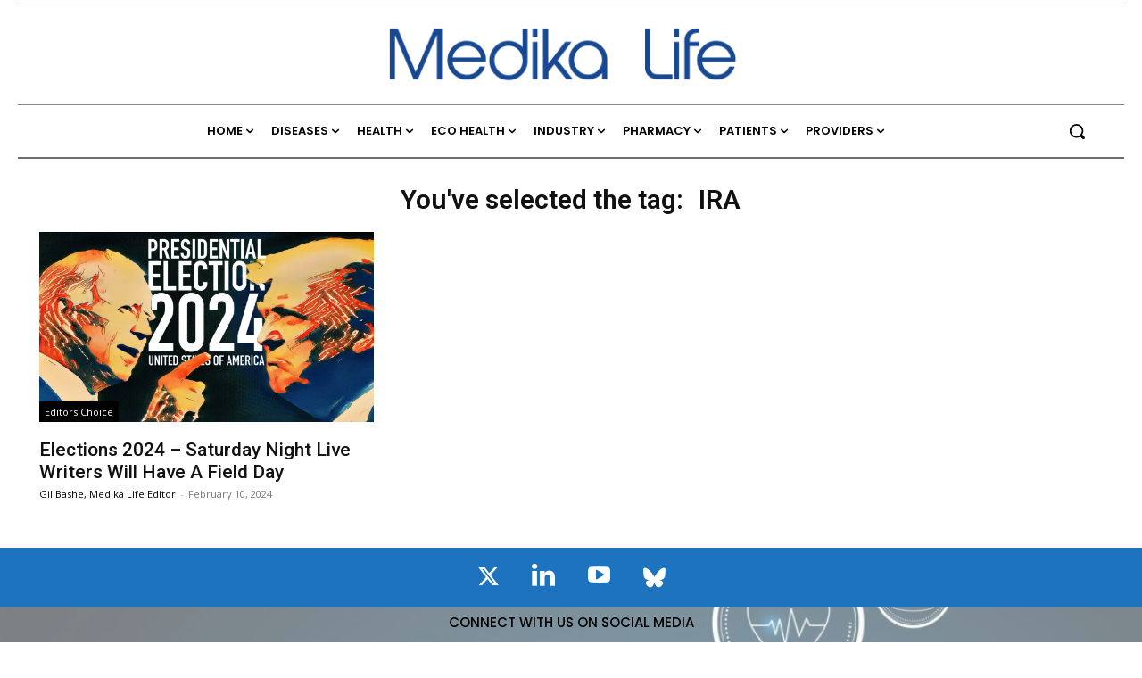

--- FILE ---
content_type: text/html; charset=UTF-8
request_url: https://medika.life/tag/ira/
body_size: 88819
content:
<!doctype html >
<html lang="en-US">
<head>
<meta charset="UTF-8" /><script type="text/javascript">(window.NREUM||(NREUM={})).init={privacy:{cookies_enabled:true},ajax:{deny_list:["bam.nr-data.net"]},feature_flags:["soft_nav"],distributed_tracing:{enabled:true}};(window.NREUM||(NREUM={})).loader_config={agentID:"1385934627",accountID:"3461612",trustKey:"66686",xpid:"VwIBUFBSChABVVhbBAcPUVwI",licenseKey:"NRJS-9997d13c4555e8336da",applicationID:"1199368789",browserID:"1385934627"};;/*! For license information please see nr-loader-spa-1.308.0.min.js.LICENSE.txt */
(()=>{var e,t,r={384:(e,t,r)=>{"use strict";r.d(t,{NT:()=>a,US:()=>u,Zm:()=>o,bQ:()=>d,dV:()=>c,pV:()=>l});var n=r(6154),i=r(1863),s=r(1910);const a={beacon:"bam.nr-data.net",errorBeacon:"bam.nr-data.net"};function o(){return n.gm.NREUM||(n.gm.NREUM={}),void 0===n.gm.newrelic&&(n.gm.newrelic=n.gm.NREUM),n.gm.NREUM}function c(){let e=o();return e.o||(e.o={ST:n.gm.setTimeout,SI:n.gm.setImmediate||n.gm.setInterval,CT:n.gm.clearTimeout,XHR:n.gm.XMLHttpRequest,REQ:n.gm.Request,EV:n.gm.Event,PR:n.gm.Promise,MO:n.gm.MutationObserver,FETCH:n.gm.fetch,WS:n.gm.WebSocket},(0,s.i)(...Object.values(e.o))),e}function d(e,t){let r=o();r.initializedAgents??={},t.initializedAt={ms:(0,i.t)(),date:new Date},r.initializedAgents[e]=t}function u(e,t){o()[e]=t}function l(){return function(){let e=o();const t=e.info||{};e.info={beacon:a.beacon,errorBeacon:a.errorBeacon,...t}}(),function(){let e=o();const t=e.init||{};e.init={...t}}(),c(),function(){let e=o();const t=e.loader_config||{};e.loader_config={...t}}(),o()}},782:(e,t,r)=>{"use strict";r.d(t,{T:()=>n});const n=r(860).K7.pageViewTiming},860:(e,t,r)=>{"use strict";r.d(t,{$J:()=>u,K7:()=>c,P3:()=>d,XX:()=>i,Yy:()=>o,df:()=>s,qY:()=>n,v4:()=>a});const n="events",i="jserrors",s="browser/blobs",a="rum",o="browser/logs",c={ajax:"ajax",genericEvents:"generic_events",jserrors:i,logging:"logging",metrics:"metrics",pageAction:"page_action",pageViewEvent:"page_view_event",pageViewTiming:"page_view_timing",sessionReplay:"session_replay",sessionTrace:"session_trace",softNav:"soft_navigations",spa:"spa"},d={[c.pageViewEvent]:1,[c.pageViewTiming]:2,[c.metrics]:3,[c.jserrors]:4,[c.spa]:5,[c.ajax]:6,[c.sessionTrace]:7,[c.softNav]:8,[c.sessionReplay]:9,[c.logging]:10,[c.genericEvents]:11},u={[c.pageViewEvent]:a,[c.pageViewTiming]:n,[c.ajax]:n,[c.spa]:n,[c.softNav]:n,[c.metrics]:i,[c.jserrors]:i,[c.sessionTrace]:s,[c.sessionReplay]:s,[c.logging]:o,[c.genericEvents]:"ins"}},944:(e,t,r)=>{"use strict";r.d(t,{R:()=>i});var n=r(3241);function i(e,t){"function"==typeof console.debug&&(console.debug("New Relic Warning: https://github.com/newrelic/newrelic-browser-agent/blob/main/docs/warning-codes.md#".concat(e),t),(0,n.W)({agentIdentifier:null,drained:null,type:"data",name:"warn",feature:"warn",data:{code:e,secondary:t}}))}},993:(e,t,r)=>{"use strict";r.d(t,{A$:()=>s,ET:()=>a,TZ:()=>o,p_:()=>i});var n=r(860);const i={ERROR:"ERROR",WARN:"WARN",INFO:"INFO",DEBUG:"DEBUG",TRACE:"TRACE"},s={OFF:0,ERROR:1,WARN:2,INFO:3,DEBUG:4,TRACE:5},a="log",o=n.K7.logging},1541:(e,t,r)=>{"use strict";r.d(t,{U:()=>i,f:()=>n});const n={MFE:"MFE",BA:"BA"};function i(e,t){if(2!==t?.harvestEndpointVersion)return{};const r=t.agentRef.runtime.appMetadata.agents[0].entityGuid;return e?{"source.id":e.id,"source.name":e.name,"source.type":e.type,"parent.id":e.parent?.id||r,"parent.type":e.parent?.type||n.BA}:{"entity.guid":r,appId:t.agentRef.info.applicationID}}},1687:(e,t,r)=>{"use strict";r.d(t,{Ak:()=>d,Ze:()=>h,x3:()=>u});var n=r(3241),i=r(7836),s=r(3606),a=r(860),o=r(2646);const c={};function d(e,t){const r={staged:!1,priority:a.P3[t]||0};l(e),c[e].get(t)||c[e].set(t,r)}function u(e,t){e&&c[e]&&(c[e].get(t)&&c[e].delete(t),p(e,t,!1),c[e].size&&f(e))}function l(e){if(!e)throw new Error("agentIdentifier required");c[e]||(c[e]=new Map)}function h(e="",t="feature",r=!1){if(l(e),!e||!c[e].get(t)||r)return p(e,t);c[e].get(t).staged=!0,f(e)}function f(e){const t=Array.from(c[e]);t.every(([e,t])=>t.staged)&&(t.sort((e,t)=>e[1].priority-t[1].priority),t.forEach(([t])=>{c[e].delete(t),p(e,t)}))}function p(e,t,r=!0){const a=e?i.ee.get(e):i.ee,c=s.i.handlers;if(!a.aborted&&a.backlog&&c){if((0,n.W)({agentIdentifier:e,type:"lifecycle",name:"drain",feature:t}),r){const e=a.backlog[t],r=c[t];if(r){for(let t=0;e&&t<e.length;++t)g(e[t],r);Object.entries(r).forEach(([e,t])=>{Object.values(t||{}).forEach(t=>{t[0]?.on&&t[0]?.context()instanceof o.y&&t[0].on(e,t[1])})})}}a.isolatedBacklog||delete c[t],a.backlog[t]=null,a.emit("drain-"+t,[])}}function g(e,t){var r=e[1];Object.values(t[r]||{}).forEach(t=>{var r=e[0];if(t[0]===r){var n=t[1],i=e[3],s=e[2];n.apply(i,s)}})}},1738:(e,t,r)=>{"use strict";r.d(t,{U:()=>f,Y:()=>h});var n=r(3241),i=r(9908),s=r(1863),a=r(944),o=r(5701),c=r(3969),d=r(8362),u=r(860),l=r(4261);function h(e,t,r,s){const h=s||r;!h||h[e]&&h[e]!==d.d.prototype[e]||(h[e]=function(){(0,i.p)(c.xV,["API/"+e+"/called"],void 0,u.K7.metrics,r.ee),(0,n.W)({agentIdentifier:r.agentIdentifier,drained:!!o.B?.[r.agentIdentifier],type:"data",name:"api",feature:l.Pl+e,data:{}});try{return t.apply(this,arguments)}catch(e){(0,a.R)(23,e)}})}function f(e,t,r,n,a){const o=e.info;null===r?delete o.jsAttributes[t]:o.jsAttributes[t]=r,(a||null===r)&&(0,i.p)(l.Pl+n,[(0,s.t)(),t,r],void 0,"session",e.ee)}},1741:(e,t,r)=>{"use strict";r.d(t,{W:()=>s});var n=r(944),i=r(4261);class s{#e(e,...t){if(this[e]!==s.prototype[e])return this[e](...t);(0,n.R)(35,e)}addPageAction(e,t){return this.#e(i.hG,e,t)}register(e){return this.#e(i.eY,e)}recordCustomEvent(e,t){return this.#e(i.fF,e,t)}setPageViewName(e,t){return this.#e(i.Fw,e,t)}setCustomAttribute(e,t,r){return this.#e(i.cD,e,t,r)}noticeError(e,t){return this.#e(i.o5,e,t)}setUserId(e,t=!1){return this.#e(i.Dl,e,t)}setApplicationVersion(e){return this.#e(i.nb,e)}setErrorHandler(e){return this.#e(i.bt,e)}addRelease(e,t){return this.#e(i.k6,e,t)}log(e,t){return this.#e(i.$9,e,t)}start(){return this.#e(i.d3)}finished(e){return this.#e(i.BL,e)}recordReplay(){return this.#e(i.CH)}pauseReplay(){return this.#e(i.Tb)}addToTrace(e){return this.#e(i.U2,e)}setCurrentRouteName(e){return this.#e(i.PA,e)}interaction(e){return this.#e(i.dT,e)}wrapLogger(e,t,r){return this.#e(i.Wb,e,t,r)}measure(e,t){return this.#e(i.V1,e,t)}consent(e){return this.#e(i.Pv,e)}}},1863:(e,t,r)=>{"use strict";function n(){return Math.floor(performance.now())}r.d(t,{t:()=>n})},1910:(e,t,r)=>{"use strict";r.d(t,{i:()=>s});var n=r(944);const i=new Map;function s(...e){return e.every(e=>{if(i.has(e))return i.get(e);const t="function"==typeof e?e.toString():"",r=t.includes("[native code]"),s=t.includes("nrWrapper");return r||s||(0,n.R)(64,e?.name||t),i.set(e,r),r})}},2555:(e,t,r)=>{"use strict";r.d(t,{D:()=>o,f:()=>a});var n=r(384),i=r(8122);const s={beacon:n.NT.beacon,errorBeacon:n.NT.errorBeacon,licenseKey:void 0,applicationID:void 0,sa:void 0,queueTime:void 0,applicationTime:void 0,ttGuid:void 0,user:void 0,account:void 0,product:void 0,extra:void 0,jsAttributes:{},userAttributes:void 0,atts:void 0,transactionName:void 0,tNamePlain:void 0};function a(e){try{return!!e.licenseKey&&!!e.errorBeacon&&!!e.applicationID}catch(e){return!1}}const o=e=>(0,i.a)(e,s)},2614:(e,t,r)=>{"use strict";r.d(t,{BB:()=>a,H3:()=>n,g:()=>d,iL:()=>c,tS:()=>o,uh:()=>i,wk:()=>s});const n="NRBA",i="SESSION",s=144e5,a=18e5,o={STARTED:"session-started",PAUSE:"session-pause",RESET:"session-reset",RESUME:"session-resume",UPDATE:"session-update"},c={SAME_TAB:"same-tab",CROSS_TAB:"cross-tab"},d={OFF:0,FULL:1,ERROR:2}},2646:(e,t,r)=>{"use strict";r.d(t,{y:()=>n});class n{constructor(e){this.contextId=e}}},2843:(e,t,r)=>{"use strict";r.d(t,{G:()=>s,u:()=>i});var n=r(3878);function i(e,t=!1,r,i){(0,n.DD)("visibilitychange",function(){if(t)return void("hidden"===document.visibilityState&&e());e(document.visibilityState)},r,i)}function s(e,t,r){(0,n.sp)("pagehide",e,t,r)}},3241:(e,t,r)=>{"use strict";r.d(t,{W:()=>s});var n=r(6154);const i="newrelic";function s(e={}){try{n.gm.dispatchEvent(new CustomEvent(i,{detail:e}))}catch(e){}}},3304:(e,t,r)=>{"use strict";r.d(t,{A:()=>s});var n=r(7836);const i=()=>{const e=new WeakSet;return(t,r)=>{if("object"==typeof r&&null!==r){if(e.has(r))return;e.add(r)}return r}};function s(e){try{return JSON.stringify(e,i())??""}catch(e){try{n.ee.emit("internal-error",[e])}catch(e){}return""}}},3333:(e,t,r)=>{"use strict";r.d(t,{$v:()=>u,TZ:()=>n,Xh:()=>c,Zp:()=>i,kd:()=>d,mq:()=>o,nf:()=>a,qN:()=>s});const n=r(860).K7.genericEvents,i=["auxclick","click","copy","keydown","paste","scrollend"],s=["focus","blur"],a=4,o=1e3,c=2e3,d=["PageAction","UserAction","BrowserPerformance"],u={RESOURCES:"experimental.resources",REGISTER:"register"}},3434:(e,t,r)=>{"use strict";r.d(t,{Jt:()=>s,YM:()=>d});var n=r(7836),i=r(5607);const s="nr@original:".concat(i.W),a=50;var o=Object.prototype.hasOwnProperty,c=!1;function d(e,t){return e||(e=n.ee),r.inPlace=function(e,t,n,i,s){n||(n="");const a="-"===n.charAt(0);for(let o=0;o<t.length;o++){const c=t[o],d=e[c];l(d)||(e[c]=r(d,a?c+n:n,i,c,s))}},r.flag=s,r;function r(t,r,n,c,d){return l(t)?t:(r||(r=""),nrWrapper[s]=t,function(e,t,r){if(Object.defineProperty&&Object.keys)try{return Object.keys(e).forEach(function(r){Object.defineProperty(t,r,{get:function(){return e[r]},set:function(t){return e[r]=t,t}})}),t}catch(e){u([e],r)}for(var n in e)o.call(e,n)&&(t[n]=e[n])}(t,nrWrapper,e),nrWrapper);function nrWrapper(){var s,o,l,h;let f;try{o=this,s=[...arguments],l="function"==typeof n?n(s,o):n||{}}catch(t){u([t,"",[s,o,c],l],e)}i(r+"start",[s,o,c],l,d);const p=performance.now();let g;try{return h=t.apply(o,s),g=performance.now(),h}catch(e){throw g=performance.now(),i(r+"err",[s,o,e],l,d),f=e,f}finally{const e=g-p,t={start:p,end:g,duration:e,isLongTask:e>=a,methodName:c,thrownError:f};t.isLongTask&&i("long-task",[t,o],l,d),i(r+"end",[s,o,h],l,d)}}}function i(r,n,i,s){if(!c||t){var a=c;c=!0;try{e.emit(r,n,i,t,s)}catch(t){u([t,r,n,i],e)}c=a}}}function u(e,t){t||(t=n.ee);try{t.emit("internal-error",e)}catch(e){}}function l(e){return!(e&&"function"==typeof e&&e.apply&&!e[s])}},3606:(e,t,r)=>{"use strict";r.d(t,{i:()=>s});var n=r(9908);s.on=a;var i=s.handlers={};function s(e,t,r,s){a(s||n.d,i,e,t,r)}function a(e,t,r,i,s){s||(s="feature"),e||(e=n.d);var a=t[s]=t[s]||{};(a[r]=a[r]||[]).push([e,i])}},3738:(e,t,r)=>{"use strict";r.d(t,{He:()=>i,Kp:()=>o,Lc:()=>d,Rz:()=>u,TZ:()=>n,bD:()=>s,d3:()=>a,jx:()=>l,sl:()=>h,uP:()=>c});const n=r(860).K7.sessionTrace,i="bstResource",s="resource",a="-start",o="-end",c="fn"+a,d="fn"+o,u="pushState",l=1e3,h=3e4},3785:(e,t,r)=>{"use strict";r.d(t,{R:()=>c,b:()=>d});var n=r(9908),i=r(1863),s=r(860),a=r(3969),o=r(993);function c(e,t,r={},c=o.p_.INFO,d=!0,u,l=(0,i.t)()){(0,n.p)(a.xV,["API/logging/".concat(c.toLowerCase(),"/called")],void 0,s.K7.metrics,e),(0,n.p)(o.ET,[l,t,r,c,d,u],void 0,s.K7.logging,e)}function d(e){return"string"==typeof e&&Object.values(o.p_).some(t=>t===e.toUpperCase().trim())}},3878:(e,t,r)=>{"use strict";function n(e,t){return{capture:e,passive:!1,signal:t}}function i(e,t,r=!1,i){window.addEventListener(e,t,n(r,i))}function s(e,t,r=!1,i){document.addEventListener(e,t,n(r,i))}r.d(t,{DD:()=>s,jT:()=>n,sp:()=>i})},3962:(e,t,r)=>{"use strict";r.d(t,{AM:()=>a,O2:()=>l,OV:()=>s,Qu:()=>h,TZ:()=>c,ih:()=>f,pP:()=>o,t1:()=>u,tC:()=>i,wD:()=>d});var n=r(860);const i=["click","keydown","submit"],s="popstate",a="api",o="initialPageLoad",c=n.K7.softNav,d=5e3,u=500,l={INITIAL_PAGE_LOAD:"",ROUTE_CHANGE:1,UNSPECIFIED:2},h={INTERACTION:1,AJAX:2,CUSTOM_END:3,CUSTOM_TRACER:4},f={IP:"in progress",PF:"pending finish",FIN:"finished",CAN:"cancelled"}},3969:(e,t,r)=>{"use strict";r.d(t,{TZ:()=>n,XG:()=>o,rs:()=>i,xV:()=>a,z_:()=>s});const n=r(860).K7.metrics,i="sm",s="cm",a="storeSupportabilityMetrics",o="storeEventMetrics"},4234:(e,t,r)=>{"use strict";r.d(t,{W:()=>s});var n=r(7836),i=r(1687);class s{constructor(e,t){this.agentIdentifier=e,this.ee=n.ee.get(e),this.featureName=t,this.blocked=!1}deregisterDrain(){(0,i.x3)(this.agentIdentifier,this.featureName)}}},4261:(e,t,r)=>{"use strict";r.d(t,{$9:()=>u,BL:()=>c,CH:()=>p,Dl:()=>R,Fw:()=>w,PA:()=>v,Pl:()=>n,Pv:()=>A,Tb:()=>h,U2:()=>a,V1:()=>E,Wb:()=>T,bt:()=>y,cD:()=>b,d3:()=>x,dT:()=>d,eY:()=>g,fF:()=>f,hG:()=>s,hw:()=>i,k6:()=>o,nb:()=>m,o5:()=>l});const n="api-",i=n+"ixn-",s="addPageAction",a="addToTrace",o="addRelease",c="finished",d="interaction",u="log",l="noticeError",h="pauseReplay",f="recordCustomEvent",p="recordReplay",g="register",m="setApplicationVersion",v="setCurrentRouteName",b="setCustomAttribute",y="setErrorHandler",w="setPageViewName",R="setUserId",x="start",T="wrapLogger",E="measure",A="consent"},5205:(e,t,r)=>{"use strict";r.d(t,{j:()=>S});var n=r(384),i=r(1741);var s=r(2555),a=r(3333);const o=e=>{if(!e||"string"!=typeof e)return!1;try{document.createDocumentFragment().querySelector(e)}catch{return!1}return!0};var c=r(2614),d=r(944),u=r(8122);const l="[data-nr-mask]",h=e=>(0,u.a)(e,(()=>{const e={feature_flags:[],experimental:{allow_registered_children:!1,resources:!1},mask_selector:"*",block_selector:"[data-nr-block]",mask_input_options:{color:!1,date:!1,"datetime-local":!1,email:!1,month:!1,number:!1,range:!1,search:!1,tel:!1,text:!1,time:!1,url:!1,week:!1,textarea:!1,select:!1,password:!0}};return{ajax:{deny_list:void 0,block_internal:!0,enabled:!0,autoStart:!0},api:{get allow_registered_children(){return e.feature_flags.includes(a.$v.REGISTER)||e.experimental.allow_registered_children},set allow_registered_children(t){e.experimental.allow_registered_children=t},duplicate_registered_data:!1},browser_consent_mode:{enabled:!1},distributed_tracing:{enabled:void 0,exclude_newrelic_header:void 0,cors_use_newrelic_header:void 0,cors_use_tracecontext_headers:void 0,allowed_origins:void 0},get feature_flags(){return e.feature_flags},set feature_flags(t){e.feature_flags=t},generic_events:{enabled:!0,autoStart:!0},harvest:{interval:30},jserrors:{enabled:!0,autoStart:!0},logging:{enabled:!0,autoStart:!0},metrics:{enabled:!0,autoStart:!0},obfuscate:void 0,page_action:{enabled:!0},page_view_event:{enabled:!0,autoStart:!0},page_view_timing:{enabled:!0,autoStart:!0},performance:{capture_marks:!1,capture_measures:!1,capture_detail:!0,resources:{get enabled(){return e.feature_flags.includes(a.$v.RESOURCES)||e.experimental.resources},set enabled(t){e.experimental.resources=t},asset_types:[],first_party_domains:[],ignore_newrelic:!0}},privacy:{cookies_enabled:!0},proxy:{assets:void 0,beacon:void 0},session:{expiresMs:c.wk,inactiveMs:c.BB},session_replay:{autoStart:!0,enabled:!1,preload:!1,sampling_rate:10,error_sampling_rate:100,collect_fonts:!1,inline_images:!1,fix_stylesheets:!0,mask_all_inputs:!0,get mask_text_selector(){return e.mask_selector},set mask_text_selector(t){o(t)?e.mask_selector="".concat(t,",").concat(l):""===t||null===t?e.mask_selector=l:(0,d.R)(5,t)},get block_class(){return"nr-block"},get ignore_class(){return"nr-ignore"},get mask_text_class(){return"nr-mask"},get block_selector(){return e.block_selector},set block_selector(t){o(t)?e.block_selector+=",".concat(t):""!==t&&(0,d.R)(6,t)},get mask_input_options(){return e.mask_input_options},set mask_input_options(t){t&&"object"==typeof t?e.mask_input_options={...t,password:!0}:(0,d.R)(7,t)}},session_trace:{enabled:!0,autoStart:!0},soft_navigations:{enabled:!0,autoStart:!0},spa:{enabled:!0,autoStart:!0},ssl:void 0,user_actions:{enabled:!0,elementAttributes:["id","className","tagName","type"]}}})());var f=r(6154),p=r(9324);let g=0;const m={buildEnv:p.F3,distMethod:p.Xs,version:p.xv,originTime:f.WN},v={consented:!1},b={appMetadata:{},get consented(){return this.session?.state?.consent||v.consented},set consented(e){v.consented=e},customTransaction:void 0,denyList:void 0,disabled:!1,harvester:void 0,isolatedBacklog:!1,isRecording:!1,loaderType:void 0,maxBytes:3e4,obfuscator:void 0,onerror:void 0,ptid:void 0,releaseIds:{},session:void 0,timeKeeper:void 0,registeredEntities:[],jsAttributesMetadata:{bytes:0},get harvestCount(){return++g}},y=e=>{const t=(0,u.a)(e,b),r=Object.keys(m).reduce((e,t)=>(e[t]={value:m[t],writable:!1,configurable:!0,enumerable:!0},e),{});return Object.defineProperties(t,r)};var w=r(5701);const R=e=>{const t=e.startsWith("http");e+="/",r.p=t?e:"https://"+e};var x=r(7836),T=r(3241);const E={accountID:void 0,trustKey:void 0,agentID:void 0,licenseKey:void 0,applicationID:void 0,xpid:void 0},A=e=>(0,u.a)(e,E),_=new Set;function S(e,t={},r,a){let{init:o,info:c,loader_config:d,runtime:u={},exposed:l=!0}=t;if(!c){const e=(0,n.pV)();o=e.init,c=e.info,d=e.loader_config}e.init=h(o||{}),e.loader_config=A(d||{}),c.jsAttributes??={},f.bv&&(c.jsAttributes.isWorker=!0),e.info=(0,s.D)(c);const p=e.init,g=[c.beacon,c.errorBeacon];_.has(e.agentIdentifier)||(p.proxy.assets&&(R(p.proxy.assets),g.push(p.proxy.assets)),p.proxy.beacon&&g.push(p.proxy.beacon),e.beacons=[...g],function(e){const t=(0,n.pV)();Object.getOwnPropertyNames(i.W.prototype).forEach(r=>{const n=i.W.prototype[r];if("function"!=typeof n||"constructor"===n)return;let s=t[r];e[r]&&!1!==e.exposed&&"micro-agent"!==e.runtime?.loaderType&&(t[r]=(...t)=>{const n=e[r](...t);return s?s(...t):n})})}(e),(0,n.US)("activatedFeatures",w.B)),u.denyList=[...p.ajax.deny_list||[],...p.ajax.block_internal?g:[]],u.ptid=e.agentIdentifier,u.loaderType=r,e.runtime=y(u),_.has(e.agentIdentifier)||(e.ee=x.ee.get(e.agentIdentifier),e.exposed=l,(0,T.W)({agentIdentifier:e.agentIdentifier,drained:!!w.B?.[e.agentIdentifier],type:"lifecycle",name:"initialize",feature:void 0,data:e.config})),_.add(e.agentIdentifier)}},5270:(e,t,r)=>{"use strict";r.d(t,{Aw:()=>a,SR:()=>s,rF:()=>o});var n=r(384),i=r(7767);function s(e){return!!(0,n.dV)().o.MO&&(0,i.V)(e)&&!0===e?.session_trace.enabled}function a(e){return!0===e?.session_replay.preload&&s(e)}function o(e,t){try{if("string"==typeof t?.type){if("password"===t.type.toLowerCase())return"*".repeat(e?.length||0);if(void 0!==t?.dataset?.nrUnmask||t?.classList?.contains("nr-unmask"))return e}}catch(e){}return"string"==typeof e?e.replace(/[\S]/g,"*"):"*".repeat(e?.length||0)}},5289:(e,t,r)=>{"use strict";r.d(t,{GG:()=>a,Qr:()=>c,sB:()=>o});var n=r(3878),i=r(6389);function s(){return"undefined"==typeof document||"complete"===document.readyState}function a(e,t){if(s())return e();const r=(0,i.J)(e),a=setInterval(()=>{s()&&(clearInterval(a),r())},500);(0,n.sp)("load",r,t)}function o(e){if(s())return e();(0,n.DD)("DOMContentLoaded",e)}function c(e){if(s())return e();(0,n.sp)("popstate",e)}},5607:(e,t,r)=>{"use strict";r.d(t,{W:()=>n});const n=(0,r(9566).bz)()},5701:(e,t,r)=>{"use strict";r.d(t,{B:()=>s,t:()=>a});var n=r(3241);const i=new Set,s={};function a(e,t){const r=t.agentIdentifier;s[r]??={},e&&"object"==typeof e&&(i.has(r)||(t.ee.emit("rumresp",[e]),s[r]=e,i.add(r),(0,n.W)({agentIdentifier:r,loaded:!0,drained:!0,type:"lifecycle",name:"load",feature:void 0,data:e})))}},6154:(e,t,r)=>{"use strict";r.d(t,{OF:()=>d,RI:()=>i,WN:()=>h,bv:()=>s,eN:()=>f,gm:()=>a,lR:()=>l,m:()=>c,mw:()=>o,sb:()=>u});var n=r(1863);const i="undefined"!=typeof window&&!!window.document,s="undefined"!=typeof WorkerGlobalScope&&("undefined"!=typeof self&&self instanceof WorkerGlobalScope&&self.navigator instanceof WorkerNavigator||"undefined"!=typeof globalThis&&globalThis instanceof WorkerGlobalScope&&globalThis.navigator instanceof WorkerNavigator),a=i?window:"undefined"!=typeof WorkerGlobalScope&&("undefined"!=typeof self&&self instanceof WorkerGlobalScope&&self||"undefined"!=typeof globalThis&&globalThis instanceof WorkerGlobalScope&&globalThis),o=Boolean("hidden"===a?.document?.visibilityState),c=""+a?.location,d=/iPad|iPhone|iPod/.test(a.navigator?.userAgent),u=d&&"undefined"==typeof SharedWorker,l=(()=>{const e=a.navigator?.userAgent?.match(/Firefox[/\s](\d+\.\d+)/);return Array.isArray(e)&&e.length>=2?+e[1]:0})(),h=Date.now()-(0,n.t)(),f=()=>"undefined"!=typeof PerformanceNavigationTiming&&a?.performance?.getEntriesByType("navigation")?.[0]?.responseStart},6344:(e,t,r)=>{"use strict";r.d(t,{BB:()=>u,Qb:()=>l,TZ:()=>i,Ug:()=>a,Vh:()=>s,_s:()=>o,bc:()=>d,yP:()=>c});var n=r(2614);const i=r(860).K7.sessionReplay,s="errorDuringReplay",a=.12,o={DomContentLoaded:0,Load:1,FullSnapshot:2,IncrementalSnapshot:3,Meta:4,Custom:5},c={[n.g.ERROR]:15e3,[n.g.FULL]:3e5,[n.g.OFF]:0},d={RESET:{message:"Session was reset",sm:"Reset"},IMPORT:{message:"Recorder failed to import",sm:"Import"},TOO_MANY:{message:"429: Too Many Requests",sm:"Too-Many"},TOO_BIG:{message:"Payload was too large",sm:"Too-Big"},CROSS_TAB:{message:"Session Entity was set to OFF on another tab",sm:"Cross-Tab"},ENTITLEMENTS:{message:"Session Replay is not allowed and will not be started",sm:"Entitlement"}},u=5e3,l={API:"api",RESUME:"resume",SWITCH_TO_FULL:"switchToFull",INITIALIZE:"initialize",PRELOAD:"preload"}},6389:(e,t,r)=>{"use strict";function n(e,t=500,r={}){const n=r?.leading||!1;let i;return(...r)=>{n&&void 0===i&&(e.apply(this,r),i=setTimeout(()=>{i=clearTimeout(i)},t)),n||(clearTimeout(i),i=setTimeout(()=>{e.apply(this,r)},t))}}function i(e){let t=!1;return(...r)=>{t||(t=!0,e.apply(this,r))}}r.d(t,{J:()=>i,s:()=>n})},6630:(e,t,r)=>{"use strict";r.d(t,{T:()=>n});const n=r(860).K7.pageViewEvent},6774:(e,t,r)=>{"use strict";r.d(t,{T:()=>n});const n=r(860).K7.jserrors},7295:(e,t,r)=>{"use strict";r.d(t,{Xv:()=>a,gX:()=>i,iW:()=>s});var n=[];function i(e){if(!e||s(e))return!1;if(0===n.length)return!0;if("*"===n[0].hostname)return!1;for(var t=0;t<n.length;t++){var r=n[t];if(r.hostname.test(e.hostname)&&r.pathname.test(e.pathname))return!1}return!0}function s(e){return void 0===e.hostname}function a(e){if(n=[],e&&e.length)for(var t=0;t<e.length;t++){let r=e[t];if(!r)continue;if("*"===r)return void(n=[{hostname:"*"}]);0===r.indexOf("http://")?r=r.substring(7):0===r.indexOf("https://")&&(r=r.substring(8));const i=r.indexOf("/");let s,a;i>0?(s=r.substring(0,i),a=r.substring(i)):(s=r,a="*");let[c]=s.split(":");n.push({hostname:o(c),pathname:o(a,!0)})}}function o(e,t=!1){const r=e.replace(/[.+?^${}()|[\]\\]/g,e=>"\\"+e).replace(/\*/g,".*?");return new RegExp((t?"^":"")+r+"$")}},7485:(e,t,r)=>{"use strict";r.d(t,{D:()=>i});var n=r(6154);function i(e){if(0===(e||"").indexOf("data:"))return{protocol:"data"};try{const t=new URL(e,location.href),r={port:t.port,hostname:t.hostname,pathname:t.pathname,search:t.search,protocol:t.protocol.slice(0,t.protocol.indexOf(":")),sameOrigin:t.protocol===n.gm?.location?.protocol&&t.host===n.gm?.location?.host};return r.port&&""!==r.port||("http:"===t.protocol&&(r.port="80"),"https:"===t.protocol&&(r.port="443")),r.pathname&&""!==r.pathname?r.pathname.startsWith("/")||(r.pathname="/".concat(r.pathname)):r.pathname="/",r}catch(e){return{}}}},7699:(e,t,r)=>{"use strict";r.d(t,{It:()=>s,KC:()=>o,No:()=>i,qh:()=>a});var n=r(860);const i=16e3,s=1e6,a="SESSION_ERROR",o={[n.K7.logging]:!0,[n.K7.genericEvents]:!1,[n.K7.jserrors]:!1,[n.K7.ajax]:!1}},7767:(e,t,r)=>{"use strict";r.d(t,{V:()=>i});var n=r(6154);const i=e=>n.RI&&!0===e?.privacy.cookies_enabled},7836:(e,t,r)=>{"use strict";r.d(t,{P:()=>o,ee:()=>c});var n=r(384),i=r(8990),s=r(2646),a=r(5607);const o="nr@context:".concat(a.W),c=function e(t,r){var n={},a={},u={},l=!1;try{l=16===r.length&&d.initializedAgents?.[r]?.runtime.isolatedBacklog}catch(e){}var h={on:p,addEventListener:p,removeEventListener:function(e,t){var r=n[e];if(!r)return;for(var i=0;i<r.length;i++)r[i]===t&&r.splice(i,1)},emit:function(e,r,n,i,s){!1!==s&&(s=!0);if(c.aborted&&!i)return;t&&s&&t.emit(e,r,n);var o=f(n);g(e).forEach(e=>{e.apply(o,r)});var d=v()[a[e]];d&&d.push([h,e,r,o]);return o},get:m,listeners:g,context:f,buffer:function(e,t){const r=v();if(t=t||"feature",h.aborted)return;Object.entries(e||{}).forEach(([e,n])=>{a[n]=t,t in r||(r[t]=[])})},abort:function(){h._aborted=!0,Object.keys(h.backlog).forEach(e=>{delete h.backlog[e]})},isBuffering:function(e){return!!v()[a[e]]},debugId:r,backlog:l?{}:t&&"object"==typeof t.backlog?t.backlog:{},isolatedBacklog:l};return Object.defineProperty(h,"aborted",{get:()=>{let e=h._aborted||!1;return e||(t&&(e=t.aborted),e)}}),h;function f(e){return e&&e instanceof s.y?e:e?(0,i.I)(e,o,()=>new s.y(o)):new s.y(o)}function p(e,t){n[e]=g(e).concat(t)}function g(e){return n[e]||[]}function m(t){return u[t]=u[t]||e(h,t)}function v(){return h.backlog}}(void 0,"globalEE"),d=(0,n.Zm)();d.ee||(d.ee=c)},8122:(e,t,r)=>{"use strict";r.d(t,{a:()=>i});var n=r(944);function i(e,t){try{if(!e||"object"!=typeof e)return(0,n.R)(3);if(!t||"object"!=typeof t)return(0,n.R)(4);const r=Object.create(Object.getPrototypeOf(t),Object.getOwnPropertyDescriptors(t)),s=0===Object.keys(r).length?e:r;for(let a in s)if(void 0!==e[a])try{if(null===e[a]){r[a]=null;continue}Array.isArray(e[a])&&Array.isArray(t[a])?r[a]=Array.from(new Set([...e[a],...t[a]])):"object"==typeof e[a]&&"object"==typeof t[a]?r[a]=i(e[a],t[a]):r[a]=e[a]}catch(e){r[a]||(0,n.R)(1,e)}return r}catch(e){(0,n.R)(2,e)}}},8139:(e,t,r)=>{"use strict";r.d(t,{u:()=>h});var n=r(7836),i=r(3434),s=r(8990),a=r(6154);const o={},c=a.gm.XMLHttpRequest,d="addEventListener",u="removeEventListener",l="nr@wrapped:".concat(n.P);function h(e){var t=function(e){return(e||n.ee).get("events")}(e);if(o[t.debugId]++)return t;o[t.debugId]=1;var r=(0,i.YM)(t,!0);function h(e){r.inPlace(e,[d,u],"-",p)}function p(e,t){return e[1]}return"getPrototypeOf"in Object&&(a.RI&&f(document,h),c&&f(c.prototype,h),f(a.gm,h)),t.on(d+"-start",function(e,t){var n=e[1];if(null!==n&&("function"==typeof n||"object"==typeof n)&&"newrelic"!==e[0]){var i=(0,s.I)(n,l,function(){var e={object:function(){if("function"!=typeof n.handleEvent)return;return n.handleEvent.apply(n,arguments)},function:n}[typeof n];return e?r(e,"fn-",null,e.name||"anonymous"):n});this.wrapped=e[1]=i}}),t.on(u+"-start",function(e){e[1]=this.wrapped||e[1]}),t}function f(e,t,...r){let n=e;for(;"object"==typeof n&&!Object.prototype.hasOwnProperty.call(n,d);)n=Object.getPrototypeOf(n);n&&t(n,...r)}},8362:(e,t,r)=>{"use strict";r.d(t,{d:()=>s});var n=r(9566),i=r(1741);class s extends i.W{agentIdentifier=(0,n.LA)(16)}},8374:(e,t,r)=>{r.nc=(()=>{try{return document?.currentScript?.nonce}catch(e){}return""})()},8990:(e,t,r)=>{"use strict";r.d(t,{I:()=>i});var n=Object.prototype.hasOwnProperty;function i(e,t,r){if(n.call(e,t))return e[t];var i=r();if(Object.defineProperty&&Object.keys)try{return Object.defineProperty(e,t,{value:i,writable:!0,enumerable:!1}),i}catch(e){}return e[t]=i,i}},9119:(e,t,r)=>{"use strict";r.d(t,{L:()=>s});var n=/([^?#]*)[^#]*(#[^?]*|$).*/,i=/([^?#]*)().*/;function s(e,t){return e?e.replace(t?n:i,"$1$2"):e}},9300:(e,t,r)=>{"use strict";r.d(t,{T:()=>n});const n=r(860).K7.ajax},9324:(e,t,r)=>{"use strict";r.d(t,{AJ:()=>a,F3:()=>i,Xs:()=>s,Yq:()=>o,xv:()=>n});const n="1.308.0",i="PROD",s="CDN",a="@newrelic/rrweb",o="1.0.1"},9566:(e,t,r)=>{"use strict";r.d(t,{LA:()=>o,ZF:()=>c,bz:()=>a,el:()=>d});var n=r(6154);const i="xxxxxxxx-xxxx-4xxx-yxxx-xxxxxxxxxxxx";function s(e,t){return e?15&e[t]:16*Math.random()|0}function a(){const e=n.gm?.crypto||n.gm?.msCrypto;let t,r=0;return e&&e.getRandomValues&&(t=e.getRandomValues(new Uint8Array(30))),i.split("").map(e=>"x"===e?s(t,r++).toString(16):"y"===e?(3&s()|8).toString(16):e).join("")}function o(e){const t=n.gm?.crypto||n.gm?.msCrypto;let r,i=0;t&&t.getRandomValues&&(r=t.getRandomValues(new Uint8Array(e)));const a=[];for(var o=0;o<e;o++)a.push(s(r,i++).toString(16));return a.join("")}function c(){return o(16)}function d(){return o(32)}},9908:(e,t,r)=>{"use strict";r.d(t,{d:()=>n,p:()=>i});var n=r(7836).ee.get("handle");function i(e,t,r,i,s){s?(s.buffer([e],i),s.emit(e,t,r)):(n.buffer([e],i),n.emit(e,t,r))}}},n={};function i(e){var t=n[e];if(void 0!==t)return t.exports;var s=n[e]={exports:{}};return r[e](s,s.exports,i),s.exports}i.m=r,i.d=(e,t)=>{for(var r in t)i.o(t,r)&&!i.o(e,r)&&Object.defineProperty(e,r,{enumerable:!0,get:t[r]})},i.f={},i.e=e=>Promise.all(Object.keys(i.f).reduce((t,r)=>(i.f[r](e,t),t),[])),i.u=e=>({212:"nr-spa-compressor",249:"nr-spa-recorder",478:"nr-spa"}[e]+"-1.308.0.min.js"),i.o=(e,t)=>Object.prototype.hasOwnProperty.call(e,t),e={},t="NRBA-1.308.0.PROD:",i.l=(r,n,s,a)=>{if(e[r])e[r].push(n);else{var o,c;if(void 0!==s)for(var d=document.getElementsByTagName("script"),u=0;u<d.length;u++){var l=d[u];if(l.getAttribute("src")==r||l.getAttribute("data-webpack")==t+s){o=l;break}}if(!o){c=!0;var h={478:"sha512-RSfSVnmHk59T/uIPbdSE0LPeqcEdF4/+XhfJdBuccH5rYMOEZDhFdtnh6X6nJk7hGpzHd9Ujhsy7lZEz/ORYCQ==",249:"sha512-ehJXhmntm85NSqW4MkhfQqmeKFulra3klDyY0OPDUE+sQ3GokHlPh1pmAzuNy//3j4ac6lzIbmXLvGQBMYmrkg==",212:"sha512-B9h4CR46ndKRgMBcK+j67uSR2RCnJfGefU+A7FrgR/k42ovXy5x/MAVFiSvFxuVeEk/pNLgvYGMp1cBSK/G6Fg=="};(o=document.createElement("script")).charset="utf-8",i.nc&&o.setAttribute("nonce",i.nc),o.setAttribute("data-webpack",t+s),o.src=r,0!==o.src.indexOf(window.location.origin+"/")&&(o.crossOrigin="anonymous"),h[a]&&(o.integrity=h[a])}e[r]=[n];var f=(t,n)=>{o.onerror=o.onload=null,clearTimeout(p);var i=e[r];if(delete e[r],o.parentNode&&o.parentNode.removeChild(o),i&&i.forEach(e=>e(n)),t)return t(n)},p=setTimeout(f.bind(null,void 0,{type:"timeout",target:o}),12e4);o.onerror=f.bind(null,o.onerror),o.onload=f.bind(null,o.onload),c&&document.head.appendChild(o)}},i.r=e=>{"undefined"!=typeof Symbol&&Symbol.toStringTag&&Object.defineProperty(e,Symbol.toStringTag,{value:"Module"}),Object.defineProperty(e,"__esModule",{value:!0})},i.p="https://js-agent.newrelic.com/",(()=>{var e={38:0,788:0};i.f.j=(t,r)=>{var n=i.o(e,t)?e[t]:void 0;if(0!==n)if(n)r.push(n[2]);else{var s=new Promise((r,i)=>n=e[t]=[r,i]);r.push(n[2]=s);var a=i.p+i.u(t),o=new Error;i.l(a,r=>{if(i.o(e,t)&&(0!==(n=e[t])&&(e[t]=void 0),n)){var s=r&&("load"===r.type?"missing":r.type),a=r&&r.target&&r.target.src;o.message="Loading chunk "+t+" failed: ("+s+": "+a+")",o.name="ChunkLoadError",o.type=s,o.request=a,n[1](o)}},"chunk-"+t,t)}};var t=(t,r)=>{var n,s,[a,o,c]=r,d=0;if(a.some(t=>0!==e[t])){for(n in o)i.o(o,n)&&(i.m[n]=o[n]);if(c)c(i)}for(t&&t(r);d<a.length;d++)s=a[d],i.o(e,s)&&e[s]&&e[s][0](),e[s]=0},r=self["webpackChunk:NRBA-1.308.0.PROD"]=self["webpackChunk:NRBA-1.308.0.PROD"]||[];r.forEach(t.bind(null,0)),r.push=t.bind(null,r.push.bind(r))})(),(()=>{"use strict";i(8374);var e=i(8362),t=i(860);const r=Object.values(t.K7);var n=i(5205);var s=i(9908),a=i(1863),o=i(4261),c=i(1738);var d=i(1687),u=i(4234),l=i(5289),h=i(6154),f=i(944),p=i(5270),g=i(7767),m=i(6389),v=i(7699);class b extends u.W{constructor(e,t){super(e.agentIdentifier,t),this.agentRef=e,this.abortHandler=void 0,this.featAggregate=void 0,this.loadedSuccessfully=void 0,this.onAggregateImported=new Promise(e=>{this.loadedSuccessfully=e}),this.deferred=Promise.resolve(),!1===e.init[this.featureName].autoStart?this.deferred=new Promise((t,r)=>{this.ee.on("manual-start-all",(0,m.J)(()=>{(0,d.Ak)(e.agentIdentifier,this.featureName),t()}))}):(0,d.Ak)(e.agentIdentifier,t)}importAggregator(e,t,r={}){if(this.featAggregate)return;const n=async()=>{let n;await this.deferred;try{if((0,g.V)(e.init)){const{setupAgentSession:t}=await i.e(478).then(i.bind(i,8766));n=t(e)}}catch(e){(0,f.R)(20,e),this.ee.emit("internal-error",[e]),(0,s.p)(v.qh,[e],void 0,this.featureName,this.ee)}try{if(!this.#t(this.featureName,n,e.init))return(0,d.Ze)(this.agentIdentifier,this.featureName),void this.loadedSuccessfully(!1);const{Aggregate:i}=await t();this.featAggregate=new i(e,r),e.runtime.harvester.initializedAggregates.push(this.featAggregate),this.loadedSuccessfully(!0)}catch(e){(0,f.R)(34,e),this.abortHandler?.(),(0,d.Ze)(this.agentIdentifier,this.featureName,!0),this.loadedSuccessfully(!1),this.ee&&this.ee.abort()}};h.RI?(0,l.GG)(()=>n(),!0):n()}#t(e,r,n){if(this.blocked)return!1;switch(e){case t.K7.sessionReplay:return(0,p.SR)(n)&&!!r;case t.K7.sessionTrace:return!!r;default:return!0}}}var y=i(6630),w=i(2614),R=i(3241);class x extends b{static featureName=y.T;constructor(e){var t;super(e,y.T),this.setupInspectionEvents(e.agentIdentifier),t=e,(0,c.Y)(o.Fw,function(e,r){"string"==typeof e&&("/"!==e.charAt(0)&&(e="/"+e),t.runtime.customTransaction=(r||"http://custom.transaction")+e,(0,s.p)(o.Pl+o.Fw,[(0,a.t)()],void 0,void 0,t.ee))},t),this.importAggregator(e,()=>i.e(478).then(i.bind(i,2467)))}setupInspectionEvents(e){const t=(t,r)=>{t&&(0,R.W)({agentIdentifier:e,timeStamp:t.timeStamp,loaded:"complete"===t.target.readyState,type:"window",name:r,data:t.target.location+""})};(0,l.sB)(e=>{t(e,"DOMContentLoaded")}),(0,l.GG)(e=>{t(e,"load")}),(0,l.Qr)(e=>{t(e,"navigate")}),this.ee.on(w.tS.UPDATE,(t,r)=>{(0,R.W)({agentIdentifier:e,type:"lifecycle",name:"session",data:r})})}}var T=i(384);class E extends e.d{constructor(e){var t;(super(),h.gm)?(this.features={},(0,T.bQ)(this.agentIdentifier,this),this.desiredFeatures=new Set(e.features||[]),this.desiredFeatures.add(x),(0,n.j)(this,e,e.loaderType||"agent"),t=this,(0,c.Y)(o.cD,function(e,r,n=!1){if("string"==typeof e){if(["string","number","boolean"].includes(typeof r)||null===r)return(0,c.U)(t,e,r,o.cD,n);(0,f.R)(40,typeof r)}else(0,f.R)(39,typeof e)},t),function(e){(0,c.Y)(o.Dl,function(t,r=!1){if("string"!=typeof t&&null!==t)return void(0,f.R)(41,typeof t);const n=e.info.jsAttributes["enduser.id"];r&&null!=n&&n!==t?(0,s.p)(o.Pl+"setUserIdAndResetSession",[t],void 0,"session",e.ee):(0,c.U)(e,"enduser.id",t,o.Dl,!0)},e)}(this),function(e){(0,c.Y)(o.nb,function(t){if("string"==typeof t||null===t)return(0,c.U)(e,"application.version",t,o.nb,!1);(0,f.R)(42,typeof t)},e)}(this),function(e){(0,c.Y)(o.d3,function(){e.ee.emit("manual-start-all")},e)}(this),function(e){(0,c.Y)(o.Pv,function(t=!0){if("boolean"==typeof t){if((0,s.p)(o.Pl+o.Pv,[t],void 0,"session",e.ee),e.runtime.consented=t,t){const t=e.features.page_view_event;t.onAggregateImported.then(e=>{const r=t.featAggregate;e&&!r.sentRum&&r.sendRum()})}}else(0,f.R)(65,typeof t)},e)}(this),this.run()):(0,f.R)(21)}get config(){return{info:this.info,init:this.init,loader_config:this.loader_config,runtime:this.runtime}}get api(){return this}run(){try{const e=function(e){const t={};return r.forEach(r=>{t[r]=!!e[r]?.enabled}),t}(this.init),n=[...this.desiredFeatures];n.sort((e,r)=>t.P3[e.featureName]-t.P3[r.featureName]),n.forEach(r=>{if(!e[r.featureName]&&r.featureName!==t.K7.pageViewEvent)return;if(r.featureName===t.K7.spa)return void(0,f.R)(67);const n=function(e){switch(e){case t.K7.ajax:return[t.K7.jserrors];case t.K7.sessionTrace:return[t.K7.ajax,t.K7.pageViewEvent];case t.K7.sessionReplay:return[t.K7.sessionTrace];case t.K7.pageViewTiming:return[t.K7.pageViewEvent];default:return[]}}(r.featureName).filter(e=>!(e in this.features));n.length>0&&(0,f.R)(36,{targetFeature:r.featureName,missingDependencies:n}),this.features[r.featureName]=new r(this)})}catch(e){(0,f.R)(22,e);for(const e in this.features)this.features[e].abortHandler?.();const t=(0,T.Zm)();delete t.initializedAgents[this.agentIdentifier]?.features,delete this.sharedAggregator;return t.ee.get(this.agentIdentifier).abort(),!1}}}var A=i(2843),_=i(782);class S extends b{static featureName=_.T;constructor(e){super(e,_.T),h.RI&&((0,A.u)(()=>(0,s.p)("docHidden",[(0,a.t)()],void 0,_.T,this.ee),!0),(0,A.G)(()=>(0,s.p)("winPagehide",[(0,a.t)()],void 0,_.T,this.ee)),this.importAggregator(e,()=>i.e(478).then(i.bind(i,9917))))}}var O=i(3969);class I extends b{static featureName=O.TZ;constructor(e){super(e,O.TZ),h.RI&&document.addEventListener("securitypolicyviolation",e=>{(0,s.p)(O.xV,["Generic/CSPViolation/Detected"],void 0,this.featureName,this.ee)}),this.importAggregator(e,()=>i.e(478).then(i.bind(i,6555)))}}var N=i(6774),P=i(3878),k=i(3304);class D{constructor(e,t,r,n,i){this.name="UncaughtError",this.message="string"==typeof e?e:(0,k.A)(e),this.sourceURL=t,this.line=r,this.column=n,this.__newrelic=i}}function C(e){return M(e)?e:new D(void 0!==e?.message?e.message:e,e?.filename||e?.sourceURL,e?.lineno||e?.line,e?.colno||e?.col,e?.__newrelic,e?.cause)}function j(e){const t="Unhandled Promise Rejection: ";if(!e?.reason)return;if(M(e.reason)){try{e.reason.message.startsWith(t)||(e.reason.message=t+e.reason.message)}catch(e){}return C(e.reason)}const r=C(e.reason);return(r.message||"").startsWith(t)||(r.message=t+r.message),r}function L(e){if(e.error instanceof SyntaxError&&!/:\d+$/.test(e.error.stack?.trim())){const t=new D(e.message,e.filename,e.lineno,e.colno,e.error.__newrelic,e.cause);return t.name=SyntaxError.name,t}return M(e.error)?e.error:C(e)}function M(e){return e instanceof Error&&!!e.stack}function H(e,r,n,i,o=(0,a.t)()){"string"==typeof e&&(e=new Error(e)),(0,s.p)("err",[e,o,!1,r,n.runtime.isRecording,void 0,i],void 0,t.K7.jserrors,n.ee),(0,s.p)("uaErr",[],void 0,t.K7.genericEvents,n.ee)}var B=i(1541),K=i(993),W=i(3785);function U(e,{customAttributes:t={},level:r=K.p_.INFO}={},n,i,s=(0,a.t)()){(0,W.R)(n.ee,e,t,r,!1,i,s)}function F(e,r,n,i,c=(0,a.t)()){(0,s.p)(o.Pl+o.hG,[c,e,r,i],void 0,t.K7.genericEvents,n.ee)}function V(e,r,n,i,c=(0,a.t)()){const{start:d,end:u,customAttributes:l}=r||{},h={customAttributes:l||{}};if("object"!=typeof h.customAttributes||"string"!=typeof e||0===e.length)return void(0,f.R)(57);const p=(e,t)=>null==e?t:"number"==typeof e?e:e instanceof PerformanceMark?e.startTime:Number.NaN;if(h.start=p(d,0),h.end=p(u,c),Number.isNaN(h.start)||Number.isNaN(h.end))(0,f.R)(57);else{if(h.duration=h.end-h.start,!(h.duration<0))return(0,s.p)(o.Pl+o.V1,[h,e,i],void 0,t.K7.genericEvents,n.ee),h;(0,f.R)(58)}}function G(e,r={},n,i,c=(0,a.t)()){(0,s.p)(o.Pl+o.fF,[c,e,r,i],void 0,t.K7.genericEvents,n.ee)}function z(e){(0,c.Y)(o.eY,function(t){return Y(e,t)},e)}function Y(e,r,n){(0,f.R)(54,"newrelic.register"),r||={},r.type=B.f.MFE,r.licenseKey||=e.info.licenseKey,r.blocked=!1,r.parent=n||{},Array.isArray(r.tags)||(r.tags=[]);const i={};r.tags.forEach(e=>{"name"!==e&&"id"!==e&&(i["source.".concat(e)]=!0)}),r.isolated??=!0;let o=()=>{};const c=e.runtime.registeredEntities;if(!r.isolated){const e=c.find(({metadata:{target:{id:e}}})=>e===r.id&&!r.isolated);if(e)return e}const d=e=>{r.blocked=!0,o=e};function u(e){return"string"==typeof e&&!!e.trim()&&e.trim().length<501||"number"==typeof e}e.init.api.allow_registered_children||d((0,m.J)(()=>(0,f.R)(55))),u(r.id)&&u(r.name)||d((0,m.J)(()=>(0,f.R)(48,r)));const l={addPageAction:(t,n={})=>g(F,[t,{...i,...n},e],r),deregister:()=>{d((0,m.J)(()=>(0,f.R)(68)))},log:(t,n={})=>g(U,[t,{...n,customAttributes:{...i,...n.customAttributes||{}}},e],r),measure:(t,n={})=>g(V,[t,{...n,customAttributes:{...i,...n.customAttributes||{}}},e],r),noticeError:(t,n={})=>g(H,[t,{...i,...n},e],r),register:(t={})=>g(Y,[e,t],l.metadata.target),recordCustomEvent:(t,n={})=>g(G,[t,{...i,...n},e],r),setApplicationVersion:e=>p("application.version",e),setCustomAttribute:(e,t)=>p(e,t),setUserId:e=>p("enduser.id",e),metadata:{customAttributes:i,target:r}},h=()=>(r.blocked&&o(),r.blocked);h()||c.push(l);const p=(e,t)=>{h()||(i[e]=t)},g=(r,n,i)=>{if(h())return;const o=(0,a.t)();(0,s.p)(O.xV,["API/register/".concat(r.name,"/called")],void 0,t.K7.metrics,e.ee);try{if(e.init.api.duplicate_registered_data&&"register"!==r.name){let e=n;if(n[1]instanceof Object){const t={"child.id":i.id,"child.type":i.type};e="customAttributes"in n[1]?[n[0],{...n[1],customAttributes:{...n[1].customAttributes,...t}},...n.slice(2)]:[n[0],{...n[1],...t},...n.slice(2)]}r(...e,void 0,o)}return r(...n,i,o)}catch(e){(0,f.R)(50,e)}};return l}class Z extends b{static featureName=N.T;constructor(e){var t;super(e,N.T),t=e,(0,c.Y)(o.o5,(e,r)=>H(e,r,t),t),function(e){(0,c.Y)(o.bt,function(t){e.runtime.onerror=t},e)}(e),function(e){let t=0;(0,c.Y)(o.k6,function(e,r){++t>10||(this.runtime.releaseIds[e.slice(-200)]=(""+r).slice(-200))},e)}(e),z(e);try{this.removeOnAbort=new AbortController}catch(e){}this.ee.on("internal-error",(t,r)=>{this.abortHandler&&(0,s.p)("ierr",[C(t),(0,a.t)(),!0,{},e.runtime.isRecording,r],void 0,this.featureName,this.ee)}),h.gm.addEventListener("unhandledrejection",t=>{this.abortHandler&&(0,s.p)("err",[j(t),(0,a.t)(),!1,{unhandledPromiseRejection:1},e.runtime.isRecording],void 0,this.featureName,this.ee)},(0,P.jT)(!1,this.removeOnAbort?.signal)),h.gm.addEventListener("error",t=>{this.abortHandler&&(0,s.p)("err",[L(t),(0,a.t)(),!1,{},e.runtime.isRecording],void 0,this.featureName,this.ee)},(0,P.jT)(!1,this.removeOnAbort?.signal)),this.abortHandler=this.#r,this.importAggregator(e,()=>i.e(478).then(i.bind(i,2176)))}#r(){this.removeOnAbort?.abort(),this.abortHandler=void 0}}var q=i(8990);let X=1;function J(e){const t=typeof e;return!e||"object"!==t&&"function"!==t?-1:e===h.gm?0:(0,q.I)(e,"nr@id",function(){return X++})}function Q(e){if("string"==typeof e&&e.length)return e.length;if("object"==typeof e){if("undefined"!=typeof ArrayBuffer&&e instanceof ArrayBuffer&&e.byteLength)return e.byteLength;if("undefined"!=typeof Blob&&e instanceof Blob&&e.size)return e.size;if(!("undefined"!=typeof FormData&&e instanceof FormData))try{return(0,k.A)(e).length}catch(e){return}}}var ee=i(8139),te=i(7836),re=i(3434);const ne={},ie=["open","send"];function se(e){var t=e||te.ee;const r=function(e){return(e||te.ee).get("xhr")}(t);if(void 0===h.gm.XMLHttpRequest)return r;if(ne[r.debugId]++)return r;ne[r.debugId]=1,(0,ee.u)(t);var n=(0,re.YM)(r),i=h.gm.XMLHttpRequest,s=h.gm.MutationObserver,a=h.gm.Promise,o=h.gm.setInterval,c="readystatechange",d=["onload","onerror","onabort","onloadstart","onloadend","onprogress","ontimeout"],u=[],l=h.gm.XMLHttpRequest=function(e){const t=new i(e),s=r.context(t);try{r.emit("new-xhr",[t],s),t.addEventListener(c,(a=s,function(){var e=this;e.readyState>3&&!a.resolved&&(a.resolved=!0,r.emit("xhr-resolved",[],e)),n.inPlace(e,d,"fn-",y)}),(0,P.jT)(!1))}catch(e){(0,f.R)(15,e);try{r.emit("internal-error",[e])}catch(e){}}var a;return t};function p(e,t){n.inPlace(t,["onreadystatechange"],"fn-",y)}if(function(e,t){for(var r in e)t[r]=e[r]}(i,l),l.prototype=i.prototype,n.inPlace(l.prototype,ie,"-xhr-",y),r.on("send-xhr-start",function(e,t){p(e,t),function(e){u.push(e),s&&(g?g.then(b):o?o(b):(m=-m,v.data=m))}(t)}),r.on("open-xhr-start",p),s){var g=a&&a.resolve();if(!o&&!a){var m=1,v=document.createTextNode(m);new s(b).observe(v,{characterData:!0})}}else t.on("fn-end",function(e){e[0]&&e[0].type===c||b()});function b(){for(var e=0;e<u.length;e++)p(0,u[e]);u.length&&(u=[])}function y(e,t){return t}return r}var ae="fetch-",oe=ae+"body-",ce=["arrayBuffer","blob","json","text","formData"],de=h.gm.Request,ue=h.gm.Response,le="prototype";const he={};function fe(e){const t=function(e){return(e||te.ee).get("fetch")}(e);if(!(de&&ue&&h.gm.fetch))return t;if(he[t.debugId]++)return t;function r(e,r,n){var i=e[r];"function"==typeof i&&(e[r]=function(){var e,r=[...arguments],s={};t.emit(n+"before-start",[r],s),s[te.P]&&s[te.P].dt&&(e=s[te.P].dt);var a=i.apply(this,r);return t.emit(n+"start",[r,e],a),a.then(function(e){return t.emit(n+"end",[null,e],a),e},function(e){throw t.emit(n+"end",[e],a),e})})}return he[t.debugId]=1,ce.forEach(e=>{r(de[le],e,oe),r(ue[le],e,oe)}),r(h.gm,"fetch",ae),t.on(ae+"end",function(e,r){var n=this;if(r){var i=r.headers.get("content-length");null!==i&&(n.rxSize=i),t.emit(ae+"done",[null,r],n)}else t.emit(ae+"done",[e],n)}),t}var pe=i(7485),ge=i(9566);class me{constructor(e){this.agentRef=e}generateTracePayload(e){const t=this.agentRef.loader_config;if(!this.shouldGenerateTrace(e)||!t)return null;var r=(t.accountID||"").toString()||null,n=(t.agentID||"").toString()||null,i=(t.trustKey||"").toString()||null;if(!r||!n)return null;var s=(0,ge.ZF)(),a=(0,ge.el)(),o=Date.now(),c={spanId:s,traceId:a,timestamp:o};return(e.sameOrigin||this.isAllowedOrigin(e)&&this.useTraceContextHeadersForCors())&&(c.traceContextParentHeader=this.generateTraceContextParentHeader(s,a),c.traceContextStateHeader=this.generateTraceContextStateHeader(s,o,r,n,i)),(e.sameOrigin&&!this.excludeNewrelicHeader()||!e.sameOrigin&&this.isAllowedOrigin(e)&&this.useNewrelicHeaderForCors())&&(c.newrelicHeader=this.generateTraceHeader(s,a,o,r,n,i)),c}generateTraceContextParentHeader(e,t){return"00-"+t+"-"+e+"-01"}generateTraceContextStateHeader(e,t,r,n,i){return i+"@nr=0-1-"+r+"-"+n+"-"+e+"----"+t}generateTraceHeader(e,t,r,n,i,s){if(!("function"==typeof h.gm?.btoa))return null;var a={v:[0,1],d:{ty:"Browser",ac:n,ap:i,id:e,tr:t,ti:r}};return s&&n!==s&&(a.d.tk=s),btoa((0,k.A)(a))}shouldGenerateTrace(e){return this.agentRef.init?.distributed_tracing?.enabled&&this.isAllowedOrigin(e)}isAllowedOrigin(e){var t=!1;const r=this.agentRef.init?.distributed_tracing;if(e.sameOrigin)t=!0;else if(r?.allowed_origins instanceof Array)for(var n=0;n<r.allowed_origins.length;n++){var i=(0,pe.D)(r.allowed_origins[n]);if(e.hostname===i.hostname&&e.protocol===i.protocol&&e.port===i.port){t=!0;break}}return t}excludeNewrelicHeader(){var e=this.agentRef.init?.distributed_tracing;return!!e&&!!e.exclude_newrelic_header}useNewrelicHeaderForCors(){var e=this.agentRef.init?.distributed_tracing;return!!e&&!1!==e.cors_use_newrelic_header}useTraceContextHeadersForCors(){var e=this.agentRef.init?.distributed_tracing;return!!e&&!!e.cors_use_tracecontext_headers}}var ve=i(9300),be=i(7295);function ye(e){return"string"==typeof e?e:e instanceof(0,T.dV)().o.REQ?e.url:h.gm?.URL&&e instanceof URL?e.href:void 0}var we=["load","error","abort","timeout"],Re=we.length,xe=(0,T.dV)().o.REQ,Te=(0,T.dV)().o.XHR;const Ee="X-NewRelic-App-Data";class Ae extends b{static featureName=ve.T;constructor(e){super(e,ve.T),this.dt=new me(e),this.handler=(e,t,r,n)=>(0,s.p)(e,t,r,n,this.ee);try{const e={xmlhttprequest:"xhr",fetch:"fetch",beacon:"beacon"};h.gm?.performance?.getEntriesByType("resource").forEach(r=>{if(r.initiatorType in e&&0!==r.responseStatus){const n={status:r.responseStatus},i={rxSize:r.transferSize,duration:Math.floor(r.duration),cbTime:0};_e(n,r.name),this.handler("xhr",[n,i,r.startTime,r.responseEnd,e[r.initiatorType]],void 0,t.K7.ajax)}})}catch(e){}fe(this.ee),se(this.ee),function(e,r,n,i){function o(e){var t=this;t.totalCbs=0,t.called=0,t.cbTime=0,t.end=T,t.ended=!1,t.xhrGuids={},t.lastSize=null,t.loadCaptureCalled=!1,t.params=this.params||{},t.metrics=this.metrics||{},t.latestLongtaskEnd=0,e.addEventListener("load",function(r){E(t,e)},(0,P.jT)(!1)),h.lR||e.addEventListener("progress",function(e){t.lastSize=e.loaded},(0,P.jT)(!1))}function c(e){this.params={method:e[0]},_e(this,e[1]),this.metrics={}}function d(t,r){e.loader_config.xpid&&this.sameOrigin&&r.setRequestHeader("X-NewRelic-ID",e.loader_config.xpid);var n=i.generateTracePayload(this.parsedOrigin);if(n){var s=!1;n.newrelicHeader&&(r.setRequestHeader("newrelic",n.newrelicHeader),s=!0),n.traceContextParentHeader&&(r.setRequestHeader("traceparent",n.traceContextParentHeader),n.traceContextStateHeader&&r.setRequestHeader("tracestate",n.traceContextStateHeader),s=!0),s&&(this.dt=n)}}function u(e,t){var n=this.metrics,i=e[0],s=this;if(n&&i){var o=Q(i);o&&(n.txSize=o)}this.startTime=(0,a.t)(),this.body=i,this.listener=function(e){try{"abort"!==e.type||s.loadCaptureCalled||(s.params.aborted=!0),("load"!==e.type||s.called===s.totalCbs&&(s.onloadCalled||"function"!=typeof t.onload)&&"function"==typeof s.end)&&s.end(t)}catch(e){try{r.emit("internal-error",[e])}catch(e){}}};for(var c=0;c<Re;c++)t.addEventListener(we[c],this.listener,(0,P.jT)(!1))}function l(e,t,r){this.cbTime+=e,t?this.onloadCalled=!0:this.called+=1,this.called!==this.totalCbs||!this.onloadCalled&&"function"==typeof r.onload||"function"!=typeof this.end||this.end(r)}function f(e,t){var r=""+J(e)+!!t;this.xhrGuids&&!this.xhrGuids[r]&&(this.xhrGuids[r]=!0,this.totalCbs+=1)}function p(e,t){var r=""+J(e)+!!t;this.xhrGuids&&this.xhrGuids[r]&&(delete this.xhrGuids[r],this.totalCbs-=1)}function g(){this.endTime=(0,a.t)()}function m(e,t){t instanceof Te&&"load"===e[0]&&r.emit("xhr-load-added",[e[1],e[2]],t)}function v(e,t){t instanceof Te&&"load"===e[0]&&r.emit("xhr-load-removed",[e[1],e[2]],t)}function b(e,t,r){t instanceof Te&&("onload"===r&&(this.onload=!0),("load"===(e[0]&&e[0].type)||this.onload)&&(this.xhrCbStart=(0,a.t)()))}function y(e,t){this.xhrCbStart&&r.emit("xhr-cb-time",[(0,a.t)()-this.xhrCbStart,this.onload,t],t)}function w(e){var t,r=e[1]||{};if("string"==typeof e[0]?0===(t=e[0]).length&&h.RI&&(t=""+h.gm.location.href):e[0]&&e[0].url?t=e[0].url:h.gm?.URL&&e[0]&&e[0]instanceof URL?t=e[0].href:"function"==typeof e[0].toString&&(t=e[0].toString()),"string"==typeof t&&0!==t.length){t&&(this.parsedOrigin=(0,pe.D)(t),this.sameOrigin=this.parsedOrigin.sameOrigin);var n=i.generateTracePayload(this.parsedOrigin);if(n&&(n.newrelicHeader||n.traceContextParentHeader))if(e[0]&&e[0].headers)o(e[0].headers,n)&&(this.dt=n);else{var s={};for(var a in r)s[a]=r[a];s.headers=new Headers(r.headers||{}),o(s.headers,n)&&(this.dt=n),e.length>1?e[1]=s:e.push(s)}}function o(e,t){var r=!1;return t.newrelicHeader&&(e.set("newrelic",t.newrelicHeader),r=!0),t.traceContextParentHeader&&(e.set("traceparent",t.traceContextParentHeader),t.traceContextStateHeader&&e.set("tracestate",t.traceContextStateHeader),r=!0),r}}function R(e,t){this.params={},this.metrics={},this.startTime=(0,a.t)(),this.dt=t,e.length>=1&&(this.target=e[0]),e.length>=2&&(this.opts=e[1]);var r=this.opts||{},n=this.target;_e(this,ye(n));var i=(""+(n&&n instanceof xe&&n.method||r.method||"GET")).toUpperCase();this.params.method=i,this.body=r.body,this.txSize=Q(r.body)||0}function x(e,r){if(this.endTime=(0,a.t)(),this.params||(this.params={}),(0,be.iW)(this.params))return;let i;this.params.status=r?r.status:0,"string"==typeof this.rxSize&&this.rxSize.length>0&&(i=+this.rxSize);const s={txSize:this.txSize,rxSize:i,duration:(0,a.t)()-this.startTime};n("xhr",[this.params,s,this.startTime,this.endTime,"fetch"],this,t.K7.ajax)}function T(e){const r=this.params,i=this.metrics;if(!this.ended){this.ended=!0;for(let t=0;t<Re;t++)e.removeEventListener(we[t],this.listener,!1);r.aborted||(0,be.iW)(r)||(i.duration=(0,a.t)()-this.startTime,this.loadCaptureCalled||4!==e.readyState?null==r.status&&(r.status=0):E(this,e),i.cbTime=this.cbTime,n("xhr",[r,i,this.startTime,this.endTime,"xhr"],this,t.K7.ajax))}}function E(e,n){e.params.status=n.status;var i=function(e,t){var r=e.responseType;return"json"===r&&null!==t?t:"arraybuffer"===r||"blob"===r||"json"===r?Q(e.response):"text"===r||""===r||void 0===r?Q(e.responseText):void 0}(n,e.lastSize);if(i&&(e.metrics.rxSize=i),e.sameOrigin&&n.getAllResponseHeaders().indexOf(Ee)>=0){var a=n.getResponseHeader(Ee);a&&((0,s.p)(O.rs,["Ajax/CrossApplicationTracing/Header/Seen"],void 0,t.K7.metrics,r),e.params.cat=a.split(", ").pop())}e.loadCaptureCalled=!0}r.on("new-xhr",o),r.on("open-xhr-start",c),r.on("open-xhr-end",d),r.on("send-xhr-start",u),r.on("xhr-cb-time",l),r.on("xhr-load-added",f),r.on("xhr-load-removed",p),r.on("xhr-resolved",g),r.on("addEventListener-end",m),r.on("removeEventListener-end",v),r.on("fn-end",y),r.on("fetch-before-start",w),r.on("fetch-start",R),r.on("fn-start",b),r.on("fetch-done",x)}(e,this.ee,this.handler,this.dt),this.importAggregator(e,()=>i.e(478).then(i.bind(i,3845)))}}function _e(e,t){var r=(0,pe.D)(t),n=e.params||e;n.hostname=r.hostname,n.port=r.port,n.protocol=r.protocol,n.host=r.hostname+":"+r.port,n.pathname=r.pathname,e.parsedOrigin=r,e.sameOrigin=r.sameOrigin}const Se={},Oe=["pushState","replaceState"];function Ie(e){const t=function(e){return(e||te.ee).get("history")}(e);return!h.RI||Se[t.debugId]++||(Se[t.debugId]=1,(0,re.YM)(t).inPlace(window.history,Oe,"-")),t}var Ne=i(3738);function Pe(e){(0,c.Y)(o.BL,function(r=Date.now()){const n=r-h.WN;n<0&&(0,f.R)(62,r),(0,s.p)(O.XG,[o.BL,{time:n}],void 0,t.K7.metrics,e.ee),e.addToTrace({name:o.BL,start:r,origin:"nr"}),(0,s.p)(o.Pl+o.hG,[n,o.BL],void 0,t.K7.genericEvents,e.ee)},e)}const{He:ke,bD:De,d3:Ce,Kp:je,TZ:Le,Lc:Me,uP:He,Rz:Be}=Ne;class Ke extends b{static featureName=Le;constructor(e){var r;super(e,Le),r=e,(0,c.Y)(o.U2,function(e){if(!(e&&"object"==typeof e&&e.name&&e.start))return;const n={n:e.name,s:e.start-h.WN,e:(e.end||e.start)-h.WN,o:e.origin||"",t:"api"};n.s<0||n.e<0||n.e<n.s?(0,f.R)(61,{start:n.s,end:n.e}):(0,s.p)("bstApi",[n],void 0,t.K7.sessionTrace,r.ee)},r),Pe(e);if(!(0,g.V)(e.init))return void this.deregisterDrain();const n=this.ee;let d;Ie(n),this.eventsEE=(0,ee.u)(n),this.eventsEE.on(He,function(e,t){this.bstStart=(0,a.t)()}),this.eventsEE.on(Me,function(e,r){(0,s.p)("bst",[e[0],r,this.bstStart,(0,a.t)()],void 0,t.K7.sessionTrace,n)}),n.on(Be+Ce,function(e){this.time=(0,a.t)(),this.startPath=location.pathname+location.hash}),n.on(Be+je,function(e){(0,s.p)("bstHist",[location.pathname+location.hash,this.startPath,this.time],void 0,t.K7.sessionTrace,n)});try{d=new PerformanceObserver(e=>{const r=e.getEntries();(0,s.p)(ke,[r],void 0,t.K7.sessionTrace,n)}),d.observe({type:De,buffered:!0})}catch(e){}this.importAggregator(e,()=>i.e(478).then(i.bind(i,6974)),{resourceObserver:d})}}var We=i(6344);class Ue extends b{static featureName=We.TZ;#n;recorder;constructor(e){var r;let n;super(e,We.TZ),r=e,(0,c.Y)(o.CH,function(){(0,s.p)(o.CH,[],void 0,t.K7.sessionReplay,r.ee)},r),function(e){(0,c.Y)(o.Tb,function(){(0,s.p)(o.Tb,[],void 0,t.K7.sessionReplay,e.ee)},e)}(e);try{n=JSON.parse(localStorage.getItem("".concat(w.H3,"_").concat(w.uh)))}catch(e){}(0,p.SR)(e.init)&&this.ee.on(o.CH,()=>this.#i()),this.#s(n)&&this.importRecorder().then(e=>{e.startRecording(We.Qb.PRELOAD,n?.sessionReplayMode)}),this.importAggregator(this.agentRef,()=>i.e(478).then(i.bind(i,6167)),this),this.ee.on("err",e=>{this.blocked||this.agentRef.runtime.isRecording&&(this.errorNoticed=!0,(0,s.p)(We.Vh,[e],void 0,this.featureName,this.ee))})}#s(e){return e&&(e.sessionReplayMode===w.g.FULL||e.sessionReplayMode===w.g.ERROR)||(0,p.Aw)(this.agentRef.init)}importRecorder(){return this.recorder?Promise.resolve(this.recorder):(this.#n??=Promise.all([i.e(478),i.e(249)]).then(i.bind(i,4866)).then(({Recorder:e})=>(this.recorder=new e(this),this.recorder)).catch(e=>{throw this.ee.emit("internal-error",[e]),this.blocked=!0,e}),this.#n)}#i(){this.blocked||(this.featAggregate?this.featAggregate.mode!==w.g.FULL&&this.featAggregate.initializeRecording(w.g.FULL,!0,We.Qb.API):this.importRecorder().then(()=>{this.recorder.startRecording(We.Qb.API,w.g.FULL)}))}}var Fe=i(3962);class Ve extends b{static featureName=Fe.TZ;constructor(e){if(super(e,Fe.TZ),function(e){const r=e.ee.get("tracer");function n(){}(0,c.Y)(o.dT,function(e){return(new n).get("object"==typeof e?e:{})},e);const i=n.prototype={createTracer:function(n,i){var o={},c=this,d="function"==typeof i;return(0,s.p)(O.xV,["API/createTracer/called"],void 0,t.K7.metrics,e.ee),function(){if(r.emit((d?"":"no-")+"fn-start",[(0,a.t)(),c,d],o),d)try{return i.apply(this,arguments)}catch(e){const t="string"==typeof e?new Error(e):e;throw r.emit("fn-err",[arguments,this,t],o),t}finally{r.emit("fn-end",[(0,a.t)()],o)}}}};["actionText","setName","setAttribute","save","ignore","onEnd","getContext","end","get"].forEach(r=>{c.Y.apply(this,[r,function(){return(0,s.p)(o.hw+r,[performance.now(),...arguments],this,t.K7.softNav,e.ee),this},e,i])}),(0,c.Y)(o.PA,function(){(0,s.p)(o.hw+"routeName",[performance.now(),...arguments],void 0,t.K7.softNav,e.ee)},e)}(e),!h.RI||!(0,T.dV)().o.MO)return;const r=Ie(this.ee);try{this.removeOnAbort=new AbortController}catch(e){}Fe.tC.forEach(e=>{(0,P.sp)(e,e=>{l(e)},!0,this.removeOnAbort?.signal)});const n=()=>(0,s.p)("newURL",[(0,a.t)(),""+window.location],void 0,this.featureName,this.ee);r.on("pushState-end",n),r.on("replaceState-end",n),(0,P.sp)(Fe.OV,e=>{l(e),(0,s.p)("newURL",[e.timeStamp,""+window.location],void 0,this.featureName,this.ee)},!0,this.removeOnAbort?.signal);let d=!1;const u=new((0,T.dV)().o.MO)((e,t)=>{d||(d=!0,requestAnimationFrame(()=>{(0,s.p)("newDom",[(0,a.t)()],void 0,this.featureName,this.ee),d=!1}))}),l=(0,m.s)(e=>{"loading"!==document.readyState&&((0,s.p)("newUIEvent",[e],void 0,this.featureName,this.ee),u.observe(document.body,{attributes:!0,childList:!0,subtree:!0,characterData:!0}))},100,{leading:!0});this.abortHandler=function(){this.removeOnAbort?.abort(),u.disconnect(),this.abortHandler=void 0},this.importAggregator(e,()=>i.e(478).then(i.bind(i,4393)),{domObserver:u})}}var Ge=i(3333),ze=i(9119);const Ye={},Ze=new Set;function qe(e){return"string"==typeof e?{type:"string",size:(new TextEncoder).encode(e).length}:e instanceof ArrayBuffer?{type:"ArrayBuffer",size:e.byteLength}:e instanceof Blob?{type:"Blob",size:e.size}:e instanceof DataView?{type:"DataView",size:e.byteLength}:ArrayBuffer.isView(e)?{type:"TypedArray",size:e.byteLength}:{type:"unknown",size:0}}class Xe{constructor(e,t){this.timestamp=(0,a.t)(),this.currentUrl=(0,ze.L)(window.location.href),this.socketId=(0,ge.LA)(8),this.requestedUrl=(0,ze.L)(e),this.requestedProtocols=Array.isArray(t)?t.join(","):t||"",this.openedAt=void 0,this.protocol=void 0,this.extensions=void 0,this.binaryType=void 0,this.messageOrigin=void 0,this.messageCount=0,this.messageBytes=0,this.messageBytesMin=0,this.messageBytesMax=0,this.messageTypes=void 0,this.sendCount=0,this.sendBytes=0,this.sendBytesMin=0,this.sendBytesMax=0,this.sendTypes=void 0,this.closedAt=void 0,this.closeCode=void 0,this.closeReason="unknown",this.closeWasClean=void 0,this.connectedDuration=0,this.hasErrors=void 0}}class $e extends b{static featureName=Ge.TZ;constructor(e){super(e,Ge.TZ);const r=e.init.feature_flags.includes("websockets"),n=[e.init.page_action.enabled,e.init.performance.capture_marks,e.init.performance.capture_measures,e.init.performance.resources.enabled,e.init.user_actions.enabled,r];var d;let u,l;if(d=e,(0,c.Y)(o.hG,(e,t)=>F(e,t,d),d),function(e){(0,c.Y)(o.fF,(t,r)=>G(t,r,e),e)}(e),Pe(e),z(e),function(e){(0,c.Y)(o.V1,(t,r)=>V(t,r,e),e)}(e),r&&(l=function(e){if(!(0,T.dV)().o.WS)return e;const t=e.get("websockets");if(Ye[t.debugId]++)return t;Ye[t.debugId]=1,(0,A.G)(()=>{const e=(0,a.t)();Ze.forEach(r=>{r.nrData.closedAt=e,r.nrData.closeCode=1001,r.nrData.closeReason="Page navigating away",r.nrData.closeWasClean=!1,r.nrData.openedAt&&(r.nrData.connectedDuration=e-r.nrData.openedAt),t.emit("ws",[r.nrData],r)})});class r extends WebSocket{static name="WebSocket";static toString(){return"function WebSocket() { [native code] }"}toString(){return"[object WebSocket]"}get[Symbol.toStringTag](){return r.name}#a(e){(e.__newrelic??={}).socketId=this.nrData.socketId,this.nrData.hasErrors??=!0}constructor(...e){super(...e),this.nrData=new Xe(e[0],e[1]),this.addEventListener("open",()=>{this.nrData.openedAt=(0,a.t)(),["protocol","extensions","binaryType"].forEach(e=>{this.nrData[e]=this[e]}),Ze.add(this)}),this.addEventListener("message",e=>{const{type:t,size:r}=qe(e.data);this.nrData.messageOrigin??=(0,ze.L)(e.origin),this.nrData.messageCount++,this.nrData.messageBytes+=r,this.nrData.messageBytesMin=Math.min(this.nrData.messageBytesMin||1/0,r),this.nrData.messageBytesMax=Math.max(this.nrData.messageBytesMax,r),(this.nrData.messageTypes??"").includes(t)||(this.nrData.messageTypes=this.nrData.messageTypes?"".concat(this.nrData.messageTypes,",").concat(t):t)}),this.addEventListener("close",e=>{this.nrData.closedAt=(0,a.t)(),this.nrData.closeCode=e.code,e.reason&&(this.nrData.closeReason=e.reason),this.nrData.closeWasClean=e.wasClean,this.nrData.connectedDuration=this.nrData.closedAt-this.nrData.openedAt,Ze.delete(this),t.emit("ws",[this.nrData],this)})}addEventListener(e,t,...r){const n=this,i="function"==typeof t?function(...e){try{return t.apply(this,e)}catch(e){throw n.#a(e),e}}:t?.handleEvent?{handleEvent:function(...e){try{return t.handleEvent.apply(t,e)}catch(e){throw n.#a(e),e}}}:t;return super.addEventListener(e,i,...r)}send(e){if(this.readyState===WebSocket.OPEN){const{type:t,size:r}=qe(e);this.nrData.sendCount++,this.nrData.sendBytes+=r,this.nrData.sendBytesMin=Math.min(this.nrData.sendBytesMin||1/0,r),this.nrData.sendBytesMax=Math.max(this.nrData.sendBytesMax,r),(this.nrData.sendTypes??"").includes(t)||(this.nrData.sendTypes=this.nrData.sendTypes?"".concat(this.nrData.sendTypes,",").concat(t):t)}try{return super.send(e)}catch(e){throw this.#a(e),e}}close(...e){try{super.close(...e)}catch(e){throw this.#a(e),e}}}return h.gm.WebSocket=r,t}(this.ee)),h.RI){if(fe(this.ee),se(this.ee),u=Ie(this.ee),e.init.user_actions.enabled){function f(t){const r=(0,pe.D)(t);return e.beacons.includes(r.hostname+":"+r.port)}function p(){u.emit("navChange")}Ge.Zp.forEach(e=>(0,P.sp)(e,e=>(0,s.p)("ua",[e],void 0,this.featureName,this.ee),!0)),Ge.qN.forEach(e=>{const t=(0,m.s)(e=>{(0,s.p)("ua",[e],void 0,this.featureName,this.ee)},500,{leading:!0});(0,P.sp)(e,t)}),h.gm.addEventListener("error",()=>{(0,s.p)("uaErr",[],void 0,t.K7.genericEvents,this.ee)},(0,P.jT)(!1,this.removeOnAbort?.signal)),this.ee.on("open-xhr-start",(e,r)=>{f(e[1])||r.addEventListener("readystatechange",()=>{2===r.readyState&&(0,s.p)("uaXhr",[],void 0,t.K7.genericEvents,this.ee)})}),this.ee.on("fetch-start",e=>{e.length>=1&&!f(ye(e[0]))&&(0,s.p)("uaXhr",[],void 0,t.K7.genericEvents,this.ee)}),u.on("pushState-end",p),u.on("replaceState-end",p),window.addEventListener("hashchange",p,(0,P.jT)(!0,this.removeOnAbort?.signal)),window.addEventListener("popstate",p,(0,P.jT)(!0,this.removeOnAbort?.signal))}if(e.init.performance.resources.enabled&&h.gm.PerformanceObserver?.supportedEntryTypes.includes("resource")){new PerformanceObserver(e=>{e.getEntries().forEach(e=>{(0,s.p)("browserPerformance.resource",[e],void 0,this.featureName,this.ee)})}).observe({type:"resource",buffered:!0})}}r&&l.on("ws",e=>{(0,s.p)("ws-complete",[e],void 0,this.featureName,this.ee)});try{this.removeOnAbort=new AbortController}catch(g){}this.abortHandler=()=>{this.removeOnAbort?.abort(),this.abortHandler=void 0},n.some(e=>e)?this.importAggregator(e,()=>i.e(478).then(i.bind(i,8019))):this.deregisterDrain()}}var Je=i(2646);const Qe=new Map;function et(e,t,r,n,i=!0){if("object"!=typeof t||!t||"string"!=typeof r||!r||"function"!=typeof t[r])return(0,f.R)(29);const s=function(e){return(e||te.ee).get("logger")}(e),a=(0,re.YM)(s),o=new Je.y(te.P);o.level=n.level,o.customAttributes=n.customAttributes,o.autoCaptured=i;const c=t[r]?.[re.Jt]||t[r];return Qe.set(c,o),a.inPlace(t,[r],"wrap-logger-",()=>Qe.get(c)),s}var tt=i(1910);class rt extends b{static featureName=K.TZ;constructor(e){var t;super(e,K.TZ),t=e,(0,c.Y)(o.$9,(e,r)=>U(e,r,t),t),function(e){(0,c.Y)(o.Wb,(t,r,{customAttributes:n={},level:i=K.p_.INFO}={})=>{et(e.ee,t,r,{customAttributes:n,level:i},!1)},e)}(e),z(e);const r=this.ee;["log","error","warn","info","debug","trace"].forEach(e=>{(0,tt.i)(h.gm.console[e]),et(r,h.gm.console,e,{level:"log"===e?"info":e})}),this.ee.on("wrap-logger-end",function([e]){const{level:t,customAttributes:n,autoCaptured:i}=this;(0,W.R)(r,e,n,t,i)}),this.importAggregator(e,()=>i.e(478).then(i.bind(i,5288)))}}new E({features:[Ae,x,S,Ke,Ue,I,Z,$e,rt,Ve],loaderType:"spa"})})()})();</script>
<title>IRA - Medika Life</title>
<meta name="viewport" content="width=device-width, initial-scale=1.0">
<link rel="pingback" href="https://medika.life/xmlrpc.php" />
<meta name='robots' content='index, follow, max-image-preview:large, max-snippet:-1, max-video-preview:-1' />
<!-- This site is optimized with the Yoast SEO plugin v23.0 - https://yoast.com/wordpress/plugins/seo/ -->
<meta name="description" content="Articles on medical health, chronic conditions, diseases, procedures, and more. Healthcare policy, patient care, and the latest treatments. Reliable medical info." />
<link rel="canonical" href="https://medika.life/tag/ira/" />
<meta property="og:locale" content="en_US" />
<meta property="og:type" content="article" />
<meta property="og:title" content="IRA - Medika Life" />
<meta property="og:description" content="Articles on medical health, chronic conditions, diseases, procedures, and more. Healthcare policy, patient care, and the latest treatments. Reliable medical info." />
<meta property="og:url" content="https://medika.life/tag/ira/" />
<meta property="og:site_name" content="Medika Life" />
<meta name="twitter:card" content="summary_large_image" />
<meta name="twitter:site" content="@medikalife" />
<script type="application/ld+json" class="yoast-schema-graph">{"@context":"https://schema.org","@graph":[{"@type":"CollectionPage","@id":"https://medika.life/tag/ira/","url":"https://medika.life/tag/ira/","name":"IRA - Medika Life","isPartOf":{"@id":"https://medika.life/#website"},"primaryImageOfPage":{"@id":"https://medika.life/tag/ira/#primaryimage"},"image":{"@id":"https://medika.life/tag/ira/#primaryimage"},"thumbnailUrl":"https://i0.wp.com/medika.life/wp-content/uploads/2024/02/shutterstock_2313992701-scaled.jpg?fit=2560%2C1277&ssl=1","description":"Articles on medical health, chronic conditions, diseases, procedures, and more. Healthcare policy, patient care, and the latest treatments. Reliable medical info.","breadcrumb":{"@id":"https://medika.life/tag/ira/#breadcrumb"},"inLanguage":"en-US"},{"@type":"ImageObject","inLanguage":"en-US","@id":"https://medika.life/tag/ira/#primaryimage","url":"https://i0.wp.com/medika.life/wp-content/uploads/2024/02/shutterstock_2313992701-scaled.jpg?fit=2560%2C1277&ssl=1","contentUrl":"https://i0.wp.com/medika.life/wp-content/uploads/2024/02/shutterstock_2313992701-scaled.jpg?fit=2560%2C1277&ssl=1","width":2560,"height":1277,"caption":"Photo Credit: Shutterstock Photo for Editorial Use Only"},{"@type":"BreadcrumbList","@id":"https://medika.life/tag/ira/#breadcrumb","itemListElement":[{"@type":"ListItem","position":1,"name":"Home","item":"https://medika.life/"},{"@type":"ListItem","position":2,"name":"IRA"}]},{"@type":"WebSite","@id":"https://medika.life/#website","url":"https://medika.life/","name":"Medika Life","description":"Make Informed decisions about your Health","publisher":{"@id":"https://medika.life/#organization"},"potentialAction":[{"@type":"SearchAction","target":{"@type":"EntryPoint","urlTemplate":"https://medika.life/?s={search_term_string}"},"query-input":"required name=search_term_string"}],"inLanguage":"en-US"},{"@type":"Organization","@id":"https://medika.life/#organization","name":"Medika Life","url":"https://medika.life/","logo":{"@type":"ImageObject","inLanguage":"en-US","@id":"https://medika.life/#/schema/logo/image/","url":"https://medika.life/wp-content/uploads/2020/05/7077F9EC-CEBC-4810-AF00-815715F50C56.png","contentUrl":"https://medika.life/wp-content/uploads/2020/05/7077F9EC-CEBC-4810-AF00-815715F50C56.png","width":544,"height":180,"caption":"Medika Life"},"image":{"@id":"https://medika.life/#/schema/logo/image/"},"sameAs":["https://facebook.com/medikalifeFB","https://x.com/medikalife","https://www.linkedin.com/company/medika-life"]}]}</script>
<!-- / Yoast SEO plugin. -->
<link rel="amphtml" href="https://medika.life/tag/ira/amp/" /><meta name="generator" content="AMP for WP 1.0.96.1"/><link rel='dns-prefetch' href='//medika.life' />
<link rel='dns-prefetch' href='//secure.gravatar.com' />
<link rel='dns-prefetch' href='//stats.wp.com' />
<link rel='dns-prefetch' href='//fonts.googleapis.com' />
<link rel='dns-prefetch' href='//widgets.wp.com' />
<link rel='dns-prefetch' href='//i0.wp.com' />
<link rel="alternate" type="application/rss+xml" title="Medika Life &raquo; Feed" href="https://medika.life/feed/" />
<link rel="alternate" type="application/rss+xml" title="Medika Life &raquo; IRA Tag Feed" href="https://medika.life/tag/ira/feed/" />
<link rel='stylesheet' id='rm_material_icons-css' href='https://medika.life/wp-content/plugins/custom-registration-form-builder-with-submission-manager/admin/css/material-icons.css?ver=6.5.5' type='text/css' media='all' />
<link rel='stylesheet' id='twb-open-sans-css' href='https://fonts.googleapis.com/css?family=Open+Sans%3A300%2C400%2C500%2C600%2C700%2C800&#038;display=swap&#038;ver=6.5.5' type='text/css' media='none' onload='this.media="all"' />
<link rel='stylesheet' id='twb-global-css' href='https://medika.life/wp-content/plugins/form-maker/booster/assets/css/global.css?ver=1.0.0' type='text/css' media='all' />
<link rel='stylesheet' id='wp-block-library-css' href='https://medika.life/wp-includes/css/dist/block-library/style.min.css?ver=6.5.5' type='text/css' media='all' />
<link rel='stylesheet' id='advanced-gutenberg-blocks-style-css' href='https://medika.life/wp-content/plugins/advanced-gutenberg-blocks/dist/blocks.style.build.css?ver=1.9.8' type='text/css' media='all' />
<link rel='stylesheet' id='mediaelement-css' href='https://medika.life/wp-includes/js/mediaelement/mediaelementplayer-legacy.min.css?ver=4.2.17' type='text/css' media='none' onload='this.media="all"' />
<link rel='stylesheet' id='wp-mediaelement-css' href='https://medika.life/wp-includes/js/mediaelement/wp-mediaelement.min.css?ver=6.5.5' type='text/css' media='none' onload='this.media="all"' />
<style id='jetpack-sharing-buttons-style-inline-css' type='text/css'>
.jetpack-sharing-buttons__services-list{display:flex;flex-direction:row;flex-wrap:wrap;gap:0;list-style-type:none;margin:5px;padding:0}.jetpack-sharing-buttons__services-list.has-small-icon-size{font-size:12px}.jetpack-sharing-buttons__services-list.has-normal-icon-size{font-size:16px}.jetpack-sharing-buttons__services-list.has-large-icon-size{font-size:24px}.jetpack-sharing-buttons__services-list.has-huge-icon-size{font-size:36px}@media print{.jetpack-sharing-buttons__services-list{display:none!important}}.editor-styles-wrapper .wp-block-jetpack-sharing-buttons{gap:0;padding-inline-start:0}ul.jetpack-sharing-buttons__services-list.has-background{padding:1.25em 2.375em}
</style>
<link rel='stylesheet' id='fontawesome-free-css' href='https://medika.life/wp-content/plugins/getwid/vendors/fontawesome-free/css/all.min.css?ver=5.5.0' type='text/css' media='all' />
<link rel='stylesheet' id='slick-css' href='https://medika.life/wp-content/plugins/getwid/vendors/slick/slick/slick.min.css?ver=1.9.0' type='text/css' media='all' />
<link rel='stylesheet' id='slick-theme-css' href='https://medika.life/wp-content/plugins/getwid/vendors/slick/slick/slick-theme.min.css?ver=1.9.0' type='text/css' media='all' />
<link rel='stylesheet' id='fancybox-css' href='https://medika.life/wp-content/plugins/getwid/vendors/fancybox/jquery.fancybox.min.css?ver=3.5.7' type='text/css' media='all' />
<link rel='stylesheet' id='getwid-blocks-css' href='https://medika.life/wp-content/plugins/getwid/assets/css/blocks.style.css?ver=2.0.10' type='text/css' media='all' />
<style id='getwid-blocks-inline-css' type='text/css'>
.wp-block-getwid-section .wp-block-getwid-section__wrapper .wp-block-getwid-section__inner-wrapper{max-width: 696px;}
</style>
<style id='classic-theme-styles-inline-css' type='text/css'>
/*! This file is auto-generated */
.wp-block-button__link{color:#fff;background-color:#32373c;border-radius:9999px;box-shadow:none;text-decoration:none;padding:calc(.667em + 2px) calc(1.333em + 2px);font-size:1.125em}.wp-block-file__button{background:#32373c;color:#fff;text-decoration:none}
</style>
<style id='global-styles-inline-css' type='text/css'>
body{--wp--preset--color--black: #000000;--wp--preset--color--cyan-bluish-gray: #abb8c3;--wp--preset--color--white: #ffffff;--wp--preset--color--pale-pink: #f78da7;--wp--preset--color--vivid-red: #cf2e2e;--wp--preset--color--luminous-vivid-orange: #ff6900;--wp--preset--color--luminous-vivid-amber: #fcb900;--wp--preset--color--light-green-cyan: #7bdcb5;--wp--preset--color--vivid-green-cyan: #00d084;--wp--preset--color--pale-cyan-blue: #8ed1fc;--wp--preset--color--vivid-cyan-blue: #0693e3;--wp--preset--color--vivid-purple: #9b51e0;--wp--preset--gradient--vivid-cyan-blue-to-vivid-purple: linear-gradient(135deg,rgba(6,147,227,1) 0%,rgb(155,81,224) 100%);--wp--preset--gradient--light-green-cyan-to-vivid-green-cyan: linear-gradient(135deg,rgb(122,220,180) 0%,rgb(0,208,130) 100%);--wp--preset--gradient--luminous-vivid-amber-to-luminous-vivid-orange: linear-gradient(135deg,rgba(252,185,0,1) 0%,rgba(255,105,0,1) 100%);--wp--preset--gradient--luminous-vivid-orange-to-vivid-red: linear-gradient(135deg,rgba(255,105,0,1) 0%,rgb(207,46,46) 100%);--wp--preset--gradient--very-light-gray-to-cyan-bluish-gray: linear-gradient(135deg,rgb(238,238,238) 0%,rgb(169,184,195) 100%);--wp--preset--gradient--cool-to-warm-spectrum: linear-gradient(135deg,rgb(74,234,220) 0%,rgb(151,120,209) 20%,rgb(207,42,186) 40%,rgb(238,44,130) 60%,rgb(251,105,98) 80%,rgb(254,248,76) 100%);--wp--preset--gradient--blush-light-purple: linear-gradient(135deg,rgb(255,206,236) 0%,rgb(152,150,240) 100%);--wp--preset--gradient--blush-bordeaux: linear-gradient(135deg,rgb(254,205,165) 0%,rgb(254,45,45) 50%,rgb(107,0,62) 100%);--wp--preset--gradient--luminous-dusk: linear-gradient(135deg,rgb(255,203,112) 0%,rgb(199,81,192) 50%,rgb(65,88,208) 100%);--wp--preset--gradient--pale-ocean: linear-gradient(135deg,rgb(255,245,203) 0%,rgb(182,227,212) 50%,rgb(51,167,181) 100%);--wp--preset--gradient--electric-grass: linear-gradient(135deg,rgb(202,248,128) 0%,rgb(113,206,126) 100%);--wp--preset--gradient--midnight: linear-gradient(135deg,rgb(2,3,129) 0%,rgb(40,116,252) 100%);--wp--preset--font-size--small: 11px;--wp--preset--font-size--medium: 20px;--wp--preset--font-size--large: 32px;--wp--preset--font-size--x-large: 42px;--wp--preset--font-size--regular: 15px;--wp--preset--font-size--larger: 50px;--wp--preset--spacing--20: 0.44rem;--wp--preset--spacing--30: 0.67rem;--wp--preset--spacing--40: 1rem;--wp--preset--spacing--50: 1.5rem;--wp--preset--spacing--60: 2.25rem;--wp--preset--spacing--70: 3.38rem;--wp--preset--spacing--80: 5.06rem;--wp--preset--shadow--natural: 6px 6px 9px rgba(0, 0, 0, 0.2);--wp--preset--shadow--deep: 12px 12px 50px rgba(0, 0, 0, 0.4);--wp--preset--shadow--sharp: 6px 6px 0px rgba(0, 0, 0, 0.2);--wp--preset--shadow--outlined: 6px 6px 0px -3px rgba(255, 255, 255, 1), 6px 6px rgba(0, 0, 0, 1);--wp--preset--shadow--crisp: 6px 6px 0px rgba(0, 0, 0, 1);}:where(.is-layout-flex){gap: 0.5em;}:where(.is-layout-grid){gap: 0.5em;}body .is-layout-flex{display: flex;}body .is-layout-flex{flex-wrap: wrap;align-items: center;}body .is-layout-flex > *{margin: 0;}body .is-layout-grid{display: grid;}body .is-layout-grid > *{margin: 0;}:where(.wp-block-columns.is-layout-flex){gap: 2em;}:where(.wp-block-columns.is-layout-grid){gap: 2em;}:where(.wp-block-post-template.is-layout-flex){gap: 1.25em;}:where(.wp-block-post-template.is-layout-grid){gap: 1.25em;}.has-black-color{color: var(--wp--preset--color--black) !important;}.has-cyan-bluish-gray-color{color: var(--wp--preset--color--cyan-bluish-gray) !important;}.has-white-color{color: var(--wp--preset--color--white) !important;}.has-pale-pink-color{color: var(--wp--preset--color--pale-pink) !important;}.has-vivid-red-color{color: var(--wp--preset--color--vivid-red) !important;}.has-luminous-vivid-orange-color{color: var(--wp--preset--color--luminous-vivid-orange) !important;}.has-luminous-vivid-amber-color{color: var(--wp--preset--color--luminous-vivid-amber) !important;}.has-light-green-cyan-color{color: var(--wp--preset--color--light-green-cyan) !important;}.has-vivid-green-cyan-color{color: var(--wp--preset--color--vivid-green-cyan) !important;}.has-pale-cyan-blue-color{color: var(--wp--preset--color--pale-cyan-blue) !important;}.has-vivid-cyan-blue-color{color: var(--wp--preset--color--vivid-cyan-blue) !important;}.has-vivid-purple-color{color: var(--wp--preset--color--vivid-purple) !important;}.has-black-background-color{background-color: var(--wp--preset--color--black) !important;}.has-cyan-bluish-gray-background-color{background-color: var(--wp--preset--color--cyan-bluish-gray) !important;}.has-white-background-color{background-color: var(--wp--preset--color--white) !important;}.has-pale-pink-background-color{background-color: var(--wp--preset--color--pale-pink) !important;}.has-vivid-red-background-color{background-color: var(--wp--preset--color--vivid-red) !important;}.has-luminous-vivid-orange-background-color{background-color: var(--wp--preset--color--luminous-vivid-orange) !important;}.has-luminous-vivid-amber-background-color{background-color: var(--wp--preset--color--luminous-vivid-amber) !important;}.has-light-green-cyan-background-color{background-color: var(--wp--preset--color--light-green-cyan) !important;}.has-vivid-green-cyan-background-color{background-color: var(--wp--preset--color--vivid-green-cyan) !important;}.has-pale-cyan-blue-background-color{background-color: var(--wp--preset--color--pale-cyan-blue) !important;}.has-vivid-cyan-blue-background-color{background-color: var(--wp--preset--color--vivid-cyan-blue) !important;}.has-vivid-purple-background-color{background-color: var(--wp--preset--color--vivid-purple) !important;}.has-black-border-color{border-color: var(--wp--preset--color--black) !important;}.has-cyan-bluish-gray-border-color{border-color: var(--wp--preset--color--cyan-bluish-gray) !important;}.has-white-border-color{border-color: var(--wp--preset--color--white) !important;}.has-pale-pink-border-color{border-color: var(--wp--preset--color--pale-pink) !important;}.has-vivid-red-border-color{border-color: var(--wp--preset--color--vivid-red) !important;}.has-luminous-vivid-orange-border-color{border-color: var(--wp--preset--color--luminous-vivid-orange) !important;}.has-luminous-vivid-amber-border-color{border-color: var(--wp--preset--color--luminous-vivid-amber) !important;}.has-light-green-cyan-border-color{border-color: var(--wp--preset--color--light-green-cyan) !important;}.has-vivid-green-cyan-border-color{border-color: var(--wp--preset--color--vivid-green-cyan) !important;}.has-pale-cyan-blue-border-color{border-color: var(--wp--preset--color--pale-cyan-blue) !important;}.has-vivid-cyan-blue-border-color{border-color: var(--wp--preset--color--vivid-cyan-blue) !important;}.has-vivid-purple-border-color{border-color: var(--wp--preset--color--vivid-purple) !important;}.has-vivid-cyan-blue-to-vivid-purple-gradient-background{background: var(--wp--preset--gradient--vivid-cyan-blue-to-vivid-purple) !important;}.has-light-green-cyan-to-vivid-green-cyan-gradient-background{background: var(--wp--preset--gradient--light-green-cyan-to-vivid-green-cyan) !important;}.has-luminous-vivid-amber-to-luminous-vivid-orange-gradient-background{background: var(--wp--preset--gradient--luminous-vivid-amber-to-luminous-vivid-orange) !important;}.has-luminous-vivid-orange-to-vivid-red-gradient-background{background: var(--wp--preset--gradient--luminous-vivid-orange-to-vivid-red) !important;}.has-very-light-gray-to-cyan-bluish-gray-gradient-background{background: var(--wp--preset--gradient--very-light-gray-to-cyan-bluish-gray) !important;}.has-cool-to-warm-spectrum-gradient-background{background: var(--wp--preset--gradient--cool-to-warm-spectrum) !important;}.has-blush-light-purple-gradient-background{background: var(--wp--preset--gradient--blush-light-purple) !important;}.has-blush-bordeaux-gradient-background{background: var(--wp--preset--gradient--blush-bordeaux) !important;}.has-luminous-dusk-gradient-background{background: var(--wp--preset--gradient--luminous-dusk) !important;}.has-pale-ocean-gradient-background{background: var(--wp--preset--gradient--pale-ocean) !important;}.has-electric-grass-gradient-background{background: var(--wp--preset--gradient--electric-grass) !important;}.has-midnight-gradient-background{background: var(--wp--preset--gradient--midnight) !important;}.has-small-font-size{font-size: var(--wp--preset--font-size--small) !important;}.has-medium-font-size{font-size: var(--wp--preset--font-size--medium) !important;}.has-large-font-size{font-size: var(--wp--preset--font-size--large) !important;}.has-x-large-font-size{font-size: var(--wp--preset--font-size--x-large) !important;}
.wp-block-navigation a:where(:not(.wp-element-button)){color: inherit;}
:where(.wp-block-post-template.is-layout-flex){gap: 1.25em;}:where(.wp-block-post-template.is-layout-grid){gap: 1.25em;}
:where(.wp-block-columns.is-layout-flex){gap: 2em;}:where(.wp-block-columns.is-layout-grid){gap: 2em;}
.wp-block-pullquote{font-size: 1.5em;line-height: 1.6;}
</style>
<link rel='stylesheet' id='af-fontawesome-css' href='https://medika.life/wp-content/plugins/asgaros-forum/libs/fontawesome/css/all.min.css?ver=2.9.0' type='text/css' media='all' />
<link rel='stylesheet' id='af-fontawesome-compat-v4-css' href='https://medika.life/wp-content/plugins/asgaros-forum/libs/fontawesome/css/v4-shims.min.css?ver=2.9.0' type='text/css' media='all' />
<link rel='stylesheet' id='af-widgets-css' href='https://medika.life/wp-content/plugins/asgaros-forum/skin/widgets.css?ver=2.9.0' type='text/css' media='all' />
<link rel='stylesheet' id='profilegrid-user-profiles-groups-and-communities-css' href='https://medika.life/wp-content/plugins/profilegrid-user-profiles-groups-and-communities/public/css/profile-magic-public.css?ver=5.9.0' type='text/css' media='all' />
<link rel='stylesheet' id='pm-font-awesome-css' href='https://medika.life/wp-content/plugins/profilegrid-user-profiles-groups-and-communities/public/css/font-awesome.css?ver=5.9.0' type='text/css' media='all' />
<link rel='stylesheet' id='pg-password-checker-css' href='https://medika.life/wp-content/plugins/profilegrid-user-profiles-groups-and-communities/public/css/pg-password-checker.css?ver=5.9.0' type='text/css' media='all' />
<link rel='stylesheet' id='pg-profile-menu-css' href='https://medika.life/wp-content/plugins/profilegrid-user-profiles-groups-and-communities/public/css/pg-profile-menu.css?ver=5.9.0' type='text/css' media='all' />
<link rel='stylesheet' id='pg-responsive-css' href='https://medika.life/wp-content/plugins/profilegrid-user-profiles-groups-and-communities/public/css/pg-responsive-public.css?ver=5.9.0' type='text/css' media='all' />
<link rel='stylesheet' id='if-menu-site-css-css' href='https://medika.life/wp-content/plugins/if-menu/assets/if-menu-site.css?ver=6.5.5' type='text/css' media='all' />
<link rel='stylesheet' id='td-plugin-multi-purpose-css' href='https://medika.life/wp-content/plugins/td-composer/td-multi-purpose/style.css?ver=3dc090e4a6dd4d9e8f4a61e980b31fd9' type='text/css' media='all' />
<link rel='stylesheet' id='google-fonts-style-css' href='https://fonts.googleapis.com/css?family=Roboto%3A400%2C500%2C700%7COpen+Sans%3A400%2C600%2C700%7CRoboto%3A500%2C400%2C900%2C600%7CPoppins%3A600%2C700%2C500%2C400&#038;display=swap&#038;ver=12.3.1' type='text/css' media='none' onload='this.media="all"' />
<link rel='stylesheet' id='td-multipurpose-css' href='https://medika.life/wp-content/plugins/td-composer/assets/fonts/td-multipurpose/td-multipurpose.css?ver=3dc090e4a6dd4d9e8f4a61e980b31fd9' type='text/css' media='all' />
<link rel='stylesheet' id='td-theme-css' href='https://medika.life/wp-content/themes/Newspaper/style.css?ver=1768488108' type='text/css' media='all' />
<style id='td-theme-inline-css' type='text/css'>
@media (max-width: 767px) {
.td-header-desktop-wrap {
display: none;
}
}
@media (min-width: 767px) {
.td-header-mobile-wrap {
display: none;
}
}
</style>
<link rel='stylesheet' id='td-legacy-framework-front-style-css' href='https://medika.life/wp-content/plugins/td-composer/legacy/Newspaper/assets/css/td_legacy_main.css?ver=3dc090e4a6dd4d9e8f4a61e980b31fd9' type='text/css' media='all' />
<link rel='stylesheet' id='tdb_style_cloud_templates_front-css' href='https://medika.life/wp-content/plugins/td-cloud-library/assets/css/tdb_main.css?ver=1182d95cb199c23e56f61364ae38f2e7' type='text/css' media='all' />
<link rel='stylesheet' id='jetpack_css-css' href='https://medika.life/wp-content/plugins/jetpack/css/jetpack.css?ver=13.6' type='text/css' media='all' />
<script type="text/javascript" src="https://medika.life/wp-includes/js/jquery/jquery.min.js?ver=3.7.1" id="jquery-core-js"></script>
<script type="text/javascript" src="https://medika.life/wp-includes/js/jquery/jquery-migrate.min.js?ver=3.4.1" id="jquery-migrate-js"></script>
<script type="text/javascript" src="https://medika.life/wp-content/plugins/form-maker/booster/assets/js/circle-progress.js?ver=1.2.2" id="twb-circle-js"></script>
<script type="text/javascript" id="twb-global-js-extra">
/* <![CDATA[ */
var twb = {"nonce":"b1e543762c","ajax_url":"https:\/\/medika.life\/wp-admin\/admin-ajax.php","plugin_url":"https:\/\/medika.life\/wp-content\/plugins\/form-maker\/booster","href":"https:\/\/medika.life\/wp-admin\/admin.php?page=twb_form-maker"};
var twb = {"nonce":"b1e543762c","ajax_url":"https:\/\/medika.life\/wp-admin\/admin-ajax.php","plugin_url":"https:\/\/medika.life\/wp-content\/plugins\/form-maker\/booster","href":"https:\/\/medika.life\/wp-admin\/admin.php?page=twb_form-maker"};
/* ]]> */
</script>
<script type="text/javascript" src="https://medika.life/wp-content/plugins/form-maker/booster/assets/js/global.js?ver=1.0.0" id="twb-global-js"></script>
<script type="text/javascript" src="https://medika.life/wp-content/plugins/profilegrid-user-profiles-groups-and-communities/public/js/pg-profile-menu.js?ver=5.9.0" id="pg-profile-menu.js-js"></script>
<script type="text/javascript" id="profilegrid-user-profiles-groups-and-communities-js-extra">
/* <![CDATA[ */
var pm_ajax_object = {"ajax_url":"https:\/\/medika.life\/wp-admin\/admin-ajax.php","plugin_emoji_url":"https:\/\/medika.life\/wp-content\/plugins\/profilegrid-user-profiles-groups-and-communities\/public\/partials\/images\/img","nonce":"196162cd64"};
var pm_error_object = {"valid_email":"Please enter a valid e-mail address.","valid_number":"Please enter a valid number.","valid_date":"Please enter a valid date (yyyy-mm-dd format).","required_field":"This is a required field.","required_comman_field":"Please fill all the required fields.","file_type":"This file type is not allowed.","short_password":"Your password should be at least 7 characters long.","pass_not_match":"Password and confirm password do not match.","user_exist":"Sorry, username already exists.","email_exist":"Sorry, email already exists.","show_more":"More...","show_less":"Show less","user_not_exit":"Username does not exists.","password_change_successfully":"Password changed Successfully","allow_file_ext":"jpg|jpeg|png|gif","valid_phone_number":"Please enter a valid phone number.","valid_mobile_number":"Please enter a valid mobile number.","valid_facebook_url":"Please enter a valid Facebook url.","valid_twitter_url":"Please enter a Twitter url.","valid_google_url":"Please enter a valid Google url.","valid_linked_in_url":"Please enter a Linked In url.","valid_youtube_url":"Please enter a valid Youtube url.","valid_mixcloud_url":"Please enter a valid Mixcloud url.","valid_soundcloud_url":"Please enter a valid SoundCloud url.","valid_instagram_url":"Please enter a valid Instagram url.","crop_alert_error":"Please select a crop region then press submit.","admin_note_error":"Unable to add an empty note. Please write something and try again.","empty_message_error":"Unable to send an empty message. Please type something.","invite_limit_error":"Only ten users can be invited at a time.","no_more_result":"No More Result Found","delete_friend_request":"This will delete friend request from selected user(s). Do you wish to continue?","remove_friend":"This will remove selected user(s) from your friends list. Do you wish to continue?","accept_friend_request_conf":"This will accept request from selected user(s). Do you wish to continue?","cancel_friend_request":"This will cancel request from selected user(s). Do you wish to continue?","next":"Next","back":"Back","submit":"Submit","empty_chat_message":"I am sorry, I can't send an empty message. Please write something and try sending it again.","login_url":"https:\/\/medika.life\/members-login\/?password=changed"};
var pm_fields_object = {"dateformat":"yy-mm-dd"};
/* ]]> */
</script>
<script type="text/javascript" src="https://medika.life/wp-content/plugins/profilegrid-user-profiles-groups-and-communities/public/js/profile-magic-public.js?ver=5.9.0" id="profilegrid-user-profiles-groups-and-communities-js"></script>
<script type="text/javascript" src="https://medika.life/wp-content/plugins/profilegrid-user-profiles-groups-and-communities/public/js/modernizr-custom.min.js?ver=5.9.0" id="modernizr-custom.min.js-js"></script>
<link rel="https://api.w.org/" href="https://medika.life/wp-json/" /><link rel="alternate" type="application/json" href="https://medika.life/wp-json/wp/v2/tags/5362" /><link rel="EditURI" type="application/rsd+xml" title="RSD" href="https://medika.life/xmlrpc.php?rsd" />
<meta name="generator" content="WordPress 6.5.5" />
<style>img#wpstats{display:none}</style>
<!--[if lt IE 9]><script src="https://cdnjs.cloudflare.com/ajax/libs/html5shiv/3.7.3/html5shiv.js"></script><![endif]-->
<script>
window.tdb_global_vars = {"wpRestUrl":"https:\/\/medika.life\/wp-json\/","permalinkStructure":"\/%postname%\/"};
window.tdb_p_autoload_vars = {"isAjax":false,"isAdminBarShowing":false,"autoloadScrollPercent":50};
</script>
<style id="tdb-global-colors">
:root {--accent-color: #fff;}
</style>
<!-- JS generated by theme -->
<script>
var tdBlocksArray = []; //here we store all the items for the current page
//td_block class - each ajax block uses a object of this class for requests
function tdBlock() {
this.id = '';
this.block_type = 1; //block type id (1-234 etc)
this.atts = '';
this.td_column_number = '';
this.td_current_page = 1; //
this.post_count = 0; //from wp
this.found_posts = 0; //from wp
this.max_num_pages = 0; //from wp
this.td_filter_value = ''; //current live filter value
this.is_ajax_running = false;
this.td_user_action = ''; // load more or infinite loader (used by the animation)
this.header_color = '';
this.ajax_pagination_infinite_stop = ''; //show load more at page x
}
// td_js_generator - mini detector
(function(){
var htmlTag = document.getElementsByTagName("html")[0];
if ( navigator.userAgent.indexOf("MSIE 10.0") > -1 ) {
htmlTag.className += ' ie10';
}
if ( !!navigator.userAgent.match(/Trident.*rv\:11\./) ) {
htmlTag.className += ' ie11';
}
if ( navigator.userAgent.indexOf("Edge") > -1 ) {
htmlTag.className += ' ieEdge';
}
if ( /(iPad|iPhone|iPod)/g.test(navigator.userAgent) ) {
htmlTag.className += ' td-md-is-ios';
}
var user_agent = navigator.userAgent.toLowerCase();
if ( user_agent.indexOf("android") > -1 ) {
htmlTag.className += ' td-md-is-android';
}
if ( -1 !== navigator.userAgent.indexOf('Mac OS X')  ) {
htmlTag.className += ' td-md-is-os-x';
}
if ( /chrom(e|ium)/.test(navigator.userAgent.toLowerCase()) ) {
htmlTag.className += ' td-md-is-chrome';
}
if ( -1 !== navigator.userAgent.indexOf('Firefox') ) {
htmlTag.className += ' td-md-is-firefox';
}
if ( -1 !== navigator.userAgent.indexOf('Safari') && -1 === navigator.userAgent.indexOf('Chrome') ) {
htmlTag.className += ' td-md-is-safari';
}
if( -1 !== navigator.userAgent.indexOf('IEMobile') ){
htmlTag.className += ' td-md-is-iemobile';
}
})();
var tdLocalCache = {};
( function () {
"use strict";
tdLocalCache = {
data: {},
remove: function (resource_id) {
delete tdLocalCache.data[resource_id];
},
exist: function (resource_id) {
return tdLocalCache.data.hasOwnProperty(resource_id) && tdLocalCache.data[resource_id] !== null;
},
get: function (resource_id) {
return tdLocalCache.data[resource_id];
},
set: function (resource_id, cachedData) {
tdLocalCache.remove(resource_id);
tdLocalCache.data[resource_id] = cachedData;
}
};
})();
var td_viewport_interval_list=[{"limitBottom":767,"sidebarWidth":228},{"limitBottom":1018,"sidebarWidth":300},{"limitBottom":1140,"sidebarWidth":324}];
var tds_general_modal_image="yes";
var tdc_is_installed="yes";
var td_ajax_url="https:\/\/medika.life\/wp-admin\/admin-ajax.php?td_theme_name=Newspaper&v=12.3.1";
var td_get_template_directory_uri="https:\/\/medika.life\/wp-content\/plugins\/td-composer\/legacy\/common";
var tds_snap_menu="";
var tds_logo_on_sticky="";
var tds_header_style="";
var td_please_wait="Please wait...";
var td_email_user_pass_incorrect="User or password incorrect!";
var td_email_user_incorrect="Email or username incorrect!";
var td_email_incorrect="Email incorrect!";
var td_user_incorrect="Username incorrect!";
var td_email_user_empty="Email or username empty!";
var td_pass_empty="Pass empty!";
var td_pass_pattern_incorrect="Invalid Pass Pattern!";
var td_retype_pass_incorrect="Retyped Pass incorrect!";
var tds_more_articles_on_post_enable="";
var tds_more_articles_on_post_time_to_wait="";
var tds_more_articles_on_post_pages_distance_from_top=0;
var tds_theme_color_site_wide="#1e73be";
var tds_smart_sidebar="";
var tdThemeName="Newspaper";
var tdThemeNameWl="Newspaper";
var td_magnific_popup_translation_tPrev="Previous (Left arrow key)";
var td_magnific_popup_translation_tNext="Next (Right arrow key)";
var td_magnific_popup_translation_tCounter="%curr% of %total%";
var td_magnific_popup_translation_ajax_tError="The content from %url% could not be loaded.";
var td_magnific_popup_translation_image_tError="The image #%curr% could not be loaded.";
var tdBlockNonce="47e04d67d6";
var tdDateNamesI18n={"month_names":["January","February","March","April","May","June","July","August","September","October","November","December"],"month_names_short":["Jan","Feb","Mar","Apr","May","Jun","Jul","Aug","Sep","Oct","Nov","Dec"],"day_names":["Sunday","Monday","Tuesday","Wednesday","Thursday","Friday","Saturday"],"day_names_short":["Sun","Mon","Tue","Wed","Thu","Fri","Sat"]};
var tdb_modal_confirm="Save";
var tdb_modal_cancel="Cancel";
var tdb_modal_confirm_alt="Yes";
var tdb_modal_cancel_alt="No";
var td_ad_background_click_link="";
var td_ad_background_click_target="";
</script>
<!-- Header style compiled by theme -->
<style>
body {
background-color:#ffffff;
}
.td-header-wrap .black-menu .sf-menu > .current-menu-item > a,
.td-header-wrap .black-menu .sf-menu > .current-menu-ancestor > a,
.td-header-wrap .black-menu .sf-menu > .current-category-ancestor > a,
.td-header-wrap .black-menu .sf-menu > li > a:hover,
.td-header-wrap .black-menu .sf-menu > .sfHover > a,
.sf-menu > .current-menu-item > a:after,
.sf-menu > .current-menu-ancestor > a:after,
.sf-menu > .current-category-ancestor > a:after,
.sf-menu > li:hover > a:after,
.sf-menu > .sfHover > a:after,
.header-search-wrap .td-drop-down-search:after,
.header-search-wrap .td-drop-down-search .btn:hover,
input[type=submit]:hover,
.td-read-more a,
.td-post-category:hover,
body .td_top_authors .td-active .td-author-post-count,
body .td_top_authors .td-active .td-author-comments-count,
body .td_top_authors .td_mod_wrap:hover .td-author-post-count,
body .td_top_authors .td_mod_wrap:hover .td-author-comments-count,
.td-404-sub-sub-title a:hover,
.td-search-form-widget .wpb_button:hover,
.td-rating-bar-wrap div,
.dropcap,
.td_wrapper_video_playlist .td_video_controls_playlist_wrapper,
.wpb_default,
.wpb_default:hover,
.td-left-smart-list:hover,
.td-right-smart-list:hover,
#bbpress-forums button:hover,
.bbp_widget_login .button:hover,
.td-footer-wrapper .td-post-category,
.td-footer-wrapper .widget_product_search input[type="submit"]:hover,
.single-product .product .summary .cart .button:hover,
.td-next-prev-wrap a:hover,
.td-load-more-wrap a:hover,
.td-post-small-box a:hover,
.page-nav .current,
.page-nav:first-child > div,
#bbpress-forums .bbp-pagination .current,
#bbpress-forums #bbp-single-user-details #bbp-user-navigation li.current a,
.td-theme-slider:hover .slide-meta-cat a,
a.vc_btn-black:hover,
.td-trending-now-wrapper:hover .td-trending-now-title,
.td-scroll-up,
.td-smart-list-button:hover,
.td-weather-information:before,
.td-weather-week:before,
.td_block_exchange .td-exchange-header:before,
.td-pulldown-syle-2 .td-subcat-dropdown ul:after,
.td_block_template_9 .td-block-title:after,
.td_block_template_15 .td-block-title:before,
div.wpforms-container .wpforms-form div.wpforms-submit-container button[type=submit],
.td-close-video-fixed {
background-color: #1e73be;
}
.td_block_template_4 .td-related-title .td-cur-simple-item:before {
border-color: #1e73be transparent transparent transparent !important;
}
.td_block_template_4 .td-related-title .td-cur-simple-item,
.td_block_template_3 .td-related-title .td-cur-simple-item,
.td_block_template_9 .td-related-title:after {
background-color: #1e73be;
}
a,
cite a:hover,
.td-page-content blockquote p,
.td-post-content blockquote p,
.mce-content-body blockquote p,
.comment-content blockquote p,
.wpb_text_column blockquote p,
.td_block_text_with_title blockquote p,
.td_module_wrap:hover .entry-title a,
.td-subcat-filter .td-subcat-list a:hover,
.td-subcat-filter .td-subcat-dropdown a:hover,
.td_quote_on_blocks,
.dropcap2,
.dropcap3,
body .td_top_authors .td-active .td-authors-name a,
body .td_top_authors .td_mod_wrap:hover .td-authors-name a,
.td-post-next-prev-content a:hover,
.author-box-wrap .td-author-social a:hover,
.td-author-name a:hover,
.td-author-url a:hover,
.comment-reply-link:hover,
.logged-in-as a:hover,
#cancel-comment-reply-link:hover,
.td-search-query,
.widget a:hover,
.td_wp_recentcomments a:hover,
.archive .widget_archive .current,
.archive .widget_archive .current a,
.widget_calendar tfoot a:hover,
#bbpress-forums li.bbp-header .bbp-reply-content span a:hover,
#bbpress-forums .bbp-forum-freshness a:hover,
#bbpress-forums .bbp-topic-freshness a:hover,
#bbpress-forums .bbp-forums-list li a:hover,
#bbpress-forums .bbp-forum-title:hover,
#bbpress-forums .bbp-topic-permalink:hover,
#bbpress-forums .bbp-topic-started-by a:hover,
#bbpress-forums .bbp-topic-started-in a:hover,
#bbpress-forums .bbp-body .super-sticky li.bbp-topic-title .bbp-topic-permalink,
#bbpress-forums .bbp-body .sticky li.bbp-topic-title .bbp-topic-permalink,
.widget_display_replies .bbp-author-name,
.widget_display_topics .bbp-author-name,
.td-subfooter-menu li a:hover,
a.vc_btn-black:hover,
.td-smart-list-dropdown-wrap .td-smart-list-button:hover,
.td-instagram-user a,
.td-block-title-wrap .td-wrapper-pulldown-filter .td-pulldown-filter-display-option:hover,
.td-block-title-wrap .td-wrapper-pulldown-filter .td-pulldown-filter-display-option:hover i,
.td-block-title-wrap .td-wrapper-pulldown-filter .td-pulldown-filter-link:hover,
.td-block-title-wrap .td-wrapper-pulldown-filter .td-pulldown-filter-item .td-cur-simple-item,
.td-pulldown-syle-2 .td-subcat-dropdown:hover .td-subcat-more span,
.td-pulldown-syle-2 .td-subcat-dropdown:hover .td-subcat-more i,
.td-pulldown-syle-3 .td-subcat-dropdown:hover .td-subcat-more span,
.td-pulldown-syle-3 .td-subcat-dropdown:hover .td-subcat-more i,
.td_block_template_2 .td-related-title .td-cur-simple-item,
.td_block_template_5 .td-related-title .td-cur-simple-item,
.td_block_template_6 .td-related-title .td-cur-simple-item,
.td_block_template_7 .td-related-title .td-cur-simple-item,
.td_block_template_8 .td-related-title .td-cur-simple-item,
.td_block_template_9 .td-related-title .td-cur-simple-item,
.td_block_template_10 .td-related-title .td-cur-simple-item,
.td_block_template_11 .td-related-title .td-cur-simple-item,
.td_block_template_12 .td-related-title .td-cur-simple-item,
.td_block_template_13 .td-related-title .td-cur-simple-item,
.td_block_template_14 .td-related-title .td-cur-simple-item,
.td_block_template_15 .td-related-title .td-cur-simple-item,
.td_block_template_16 .td-related-title .td-cur-simple-item,
.td_block_template_17 .td-related-title .td-cur-simple-item,
.td-theme-wrap .sf-menu ul .td-menu-item > a:hover,
.td-theme-wrap .sf-menu ul .sfHover > a,
.td-theme-wrap .sf-menu ul .current-menu-ancestor > a,
.td-theme-wrap .sf-menu ul .current-category-ancestor > a,
.td-theme-wrap .sf-menu ul .current-menu-item > a,
.td_outlined_btn,
body .td_block_categories_tags .td-ct-item:hover,
body .td_block_list_menu li.current-menu-item > a,
body .td_block_list_menu li.current-menu-ancestor > a,
body .td_block_list_menu li.current-category-ancestor > a {
color: #1e73be;
}
a.vc_btn-black.vc_btn_square_outlined:hover,
a.vc_btn-black.vc_btn_outlined:hover {
color: #1e73be !important;
}
.td-next-prev-wrap a:hover,
.td-load-more-wrap a:hover,
.td-post-small-box a:hover,
.page-nav .current,
.page-nav:first-child > div,
#bbpress-forums .bbp-pagination .current,
.post .td_quote_box,
.page .td_quote_box,
a.vc_btn-black:hover,
.td_block_template_5 .td-block-title > *,
.td_outlined_btn {
border-color: #1e73be;
}
.td_wrapper_video_playlist .td_video_currently_playing:after {
border-color: #1e73be !important;
}
.header-search-wrap .td-drop-down-search:before {
border-color: transparent transparent #1e73be transparent;
}
.block-title > span,
.block-title > a,
.block-title > label,
.widgettitle,
.widgettitle:after,
body .td-trending-now-title,
.td-trending-now-wrapper:hover .td-trending-now-title,
.wpb_tabs li.ui-tabs-active a,
.wpb_tabs li:hover a,
.vc_tta-container .vc_tta-color-grey.vc_tta-tabs-position-top.vc_tta-style-classic .vc_tta-tabs-container .vc_tta-tab.vc_active > a,
.vc_tta-container .vc_tta-color-grey.vc_tta-tabs-position-top.vc_tta-style-classic .vc_tta-tabs-container .vc_tta-tab:hover > a,
.td_block_template_1 .td-related-title .td-cur-simple-item,
.td-subcat-filter .td-subcat-dropdown:hover .td-subcat-more, 
.td_3D_btn,
.td_shadow_btn,
.td_default_btn,
.td_round_btn, 
.td_outlined_btn:hover {
background-color: #1e73be;
}
.block-title,
.td_block_template_1 .td-related-title,
.wpb_tabs .wpb_tabs_nav,
.vc_tta-container .vc_tta-color-grey.vc_tta-tabs-position-top.vc_tta-style-classic .vc_tta-tabs-container {
border-color: #1e73be;
}
.td_block_wrap .td-subcat-item a.td-cur-simple-item {
color: #1e73be;
}
.td-grid-style-4 .entry-title
{
background-color: rgba(30, 115, 190, 0.7);
}
.td-container-wrap,
.post,
.tagdiv-type .td_quote_box {
background-color: transparent;
}
.td-menu-background:before,
.td-search-background:before {
background: rgba(30,115,190,0.92);
background: -moz-linear-gradient(top, rgba(30,115,190,0.92) 0%, rgba(0,7,91,0.92) 100%);
background: -webkit-gradient(left top, left bottom, color-stop(0%, rgba(30,115,190,0.92)), color-stop(100%, rgba(0,7,91,0.92)));
background: -webkit-linear-gradient(top, rgba(30,115,190,0.92) 0%, rgba(0,7,91,0.92) 100%);
background: -o-linear-gradient(top, rgba(30,115,190,0.92) 0%, rgba(0,7,91,0.92) 100%);
background: -ms-linear-gradient(top, rgba(30,115,190,0.92) 0%, rgba(0,7,91,0.92) 100%);
background: linear-gradient(to bottom, rgba(30,115,190,0.92) 0%, rgba(0,7,91,0.92) 100%);
filter: progid:DXImageTransform.Microsoft.gradient( startColorstr='rgba(30,115,190,0.92)', endColorstr='rgba(0,7,91,0.92)', GradientType=0 );
}
.td-mobile-content .current-menu-item > a,
.td-mobile-content .current-menu-ancestor > a,
.td-mobile-content .current-category-ancestor > a,
#td-mobile-nav .td-menu-login-section a:hover,
#td-mobile-nav .td-register-section a:hover,
#td-mobile-nav .td-menu-socials-wrap a:hover i,
.td-search-close span:hover i {
color: #eeee22;
}
.td-menu-background,
.td-search-background {
background-image: url('https://medika.life/wp-content/uploads/2021/01/Medika-Life-YouTube-BG-e1610597087956.jpeg');
}
.td-mobile-content .td-mobile-main-menu > li > a {
font-size:17px;
line-height:15px;
}
.td-mobile-content .sub-menu a {
font-size:15px;
line-height:13px;
}
#td-mobile-nav,
#td-mobile-nav .wpb_button,
.td-search-wrap-mob {
font-family:Roboto;
}
.td-page-content p,
.td-page-content li,
.td-page-content .td_block_text_with_title,
.wpb_text_column p {
font-family:Roboto;
}
body, p {
font-family:Roboto;
}
.mfp-content .td-login-button:active,
.mfp-content .td-login-button:hover {
background-color: #eeee22;
}
.white-popup-block:after {
background: rgba(30,115,190,0.92);
background: -moz-linear-gradient(45deg, rgba(30,115,190,0.92) 0%, rgba(0,7,91,0.92) 100%);
background: -webkit-gradient(left bottom, right top, color-stop(0%, rgba(30,115,190,0.92)), color-stop(100%, rgba(0,7,91,0.92)));
background: -webkit-linear-gradient(45deg, rgba(30,115,190,0.92) 0%, rgba(0,7,91,0.92) 100%);
background: linear-gradient(45deg, rgba(30,115,190,0.92) 0%, rgba(0,7,91,0.92) 100%);
}
.white-popup-block:before {
background-image: url('https://medika.life/wp-content/uploads/2020/12/vbbbb.jpg');
}
</style>
<script async src="https://www.googletagmanager.com/gtag/js?id=UA-167447952-1"></script>
<script>
window.dataLayer = window.dataLayer || [];
function gtag(){dataLayer.push(arguments);}
gtag('js', new Date());
gtag('config', 'UA-167447952-1');
</script>
<!-- Global site tag (gtag.js) - Google Analytics -->
<script async src="https://www.googletagmanager.com/gtag/js?id=G-XFT1S4GWVX"></script>
<script>
window.dataLayer = window.dataLayer || [];
function gtag(){dataLayer.push(arguments);}
gtag('js', new Date());
gtag('config', 'G-XFT1S4GWVX');
</script>
<!-- Google Tag Manager -->
<script>(function(w,d,s,l,i){w[l]=w[l]||[];w[l].push({'gtm.start':
new Date().getTime(),event:'gtm.js'});var f=d.getElementsByTagName(s)[0],
j=d.createElement(s),dl=l!='dataLayer'?'&l='+l:'';j.async=true;j.src=
'https://www.googletagmanager.com/gtm.js?id='+i+dl;f.parentNode.insertBefore(j,f);
})(window,document,'script','dataLayer','GTM-MNGN7Z8');</script>
<!-- End Google Tag Manager -->
<link rel="icon" href="https://i0.wp.com/medika.life/wp-content/uploads/2021/01/medika.png?fit=32%2C32&#038;ssl=1" sizes="32x32" />
<link rel="icon" href="https://i0.wp.com/medika.life/wp-content/uploads/2021/01/medika.png?fit=160%2C160&#038;ssl=1" sizes="192x192" />
<link rel="apple-touch-icon" href="https://i0.wp.com/medika.life/wp-content/uploads/2021/01/medika.png?fit=160%2C160&#038;ssl=1" />
<meta name="msapplication-TileImage" content="https://i0.wp.com/medika.life/wp-content/uploads/2021/01/medika.png?fit=160%2C160&#038;ssl=1" />
<!-- Button style compiled by theme -->
<style>
.tdm_block_column_content:hover .tdm-col-content-title-url .tdm-title,
.tds-button2 .tdm-btn-text,
.tds-button2 i,
.tds-button5:hover .tdm-btn-text,
.tds-button5:hover i,
.tds-button6 .tdm-btn-text,
.tds-button6 i,
.tdm_block_list .tdm-list-item i,
.tdm_block_pricing .tdm-pricing-feature i,
body .tdm-social-item i {
color: #1e73be;
}
.tds-button1,
.tds-button6:after,
.tds-title2 .tdm-title-line:after,
.tds-title3 .tdm-title-line:after,
.tdm_block_pricing.tdm-pricing-featured:before,
.tdm_block_pricing.tds_pricing2_block.tdm-pricing-featured .tdm-pricing-header,
.tds-progress-bar1 .tdm-progress-bar:after,
.tds-progress-bar2 .tdm-progress-bar:after,
.tds-social3 .tdm-social-item {
background-color: #1e73be;
}
.tds-button2:before,
.tds-button6:before,
.tds-progress-bar3 .tdm-progress-bar:after {
border-color: #1e73be;
}
.tdm-btn-style1 {
background-color: #1e73be;
}
.tdm-btn-style2:before {
border-color: #1e73be;
}
.tdm-btn-style2 {
color: #1e73be;
}
.tdm-btn-style3 {
-webkit-box-shadow: 0 2px 16px #1e73be;
-moz-box-shadow: 0 2px 16px #1e73be;
box-shadow: 0 2px 16px #1e73be;
}
.tdm-btn-style3:hover {
-webkit-box-shadow: 0 4px 26px #1e73be;
-moz-box-shadow: 0 4px 26px #1e73be;
box-shadow: 0 4px 26px #1e73be;
}
.tdm-title-sm {
font-family:Roboto;
font-size:16px;
font-weight:500;
}
</style>
<style id="tdw-css-placeholder"></style></head>
<body class="archive tag tag-ira tag-5362 global-block-template-3 tdb-template  tdc-header-template  tdc-footer-template td-full-layout theme-newspaper" itemscope="itemscope" itemtype="https://schema.org/WebPage">
<div class="td-scroll-up  td-hide-scroll-up-on-mob" style="display:none;"><i class="td-icon-menu-up"></i></div>
<div class="td-menu-background" style="visibility:hidden"></div>
<div id="td-mobile-nav" style="visibility:hidden">
<div class="td-mobile-container">
<!-- mobile menu top section -->
<div class="td-menu-socials-wrap">
<!-- socials -->
<div class="td-menu-socials">
<span class="td-social-icon-wrap">
<a target="_blank" href="https://www.facebook.com/medikalifeFB/" title="Facebook">
<i class="td-icon-font td-icon-facebook"></i>
</a>
</span>
<span class="td-social-icon-wrap">
<a target="_blank" href="https://flipboard.com/@MedikaLife" title="Flipboard">
<i class="td-icon-font td-icon-flipboard"></i>
</a>
</span>
<span class="td-social-icon-wrap">
<a target="_blank" href="https://www.linkedin.com/company/medika-life" title="Linkedin">
<i class="td-icon-font td-icon-linkedin"></i>
</a>
</span>
<span class="td-social-icon-wrap">
<a target="_blank" href="https://www.reddit.com/r/MedikaLife/" title="Reddit">
<i class="td-icon-font td-icon-reddit"></i>
</a>
</span>
<span class="td-social-icon-wrap">
<a target="_blank" href="https://x.com/medikalife" title="Twitter">
<i class="td-icon-font td-icon-twitter"></i>
</a>
</span>
<span class="td-social-icon-wrap">
<a target="_blank" href="https://vk.com/medikalife" title="VKontakte">
<i class="td-icon-font td-icon-vk"></i>
</a>
</span>
<span class="td-social-icon-wrap">
<a target="_blank" href="https://www.youtube.com/channel/UC9qADmyHDH7C5sQ84FBVU6g" title="Youtube">
<i class="td-icon-font td-icon-youtube"></i>
</a>
</span>            </div>
<!-- close button -->
<div class="td-mobile-close">
<span><i class="td-icon-close-mobile"></i></span>
</div>
</div>
<!-- login section -->
<!-- menu section -->
<div class="td-mobile-content">
<div class="menu-main-header-menu-container"><ul id="menu-main-header-menu-2" class="td-mobile-main-menu"><li class="menu-item menu-item-type-post_type menu-item-object-page menu-item-home menu-item-has-children menu-item-first menu-item-2347"><a href="https://medika.life/">Home<i class="td-icon-menu-right td-element-after"></i></a>
<ul class="sub-menu">
<li class="menu-item menu-item-type-custom menu-item-object-custom menu-item-9272"><a href="https://medika.life/members-login/">Login to your Account</a></li>
<li class="menu-item menu-item-type-custom menu-item-object-custom menu-item-5396"><a href="https://medika.life/registration/?gid=3">Create an Account</a></li>
<li class="menu-item menu-item-type-custom menu-item-object-custom menu-item-has-children menu-item-4959"><a href="#">Learn more about Medika<i class="td-icon-menu-right td-element-after"></i></a>
<ul class="sub-menu">
<li class="menu-item menu-item-type-custom menu-item-object-custom menu-item-4957"><a href="https://medika.life/medika-life-mission-statement/">Our Mission Statement</a></li>
<li class="menu-item menu-item-type-post_type menu-item-object-page menu-item-7425"><a href="https://medika.life/mobilize-medicine/">About MOBILIZE™ Health</a></li>
<li class="menu-item menu-item-type-post_type menu-item-object-page menu-item-7344"><a href="https://medika.life/medikas-editorial-team/">Medika’s Editorial Team</a></li>
<li class="menu-item menu-item-type-custom menu-item-object-custom menu-item-4958"><a href="https://medika.life/the-global-memorial-project/">Our Social Projects</a></li>
<li class="menu-item menu-item-type-custom menu-item-object-custom menu-item-4960"><a href="https://medika.life/connect-with-medika-life/">Connect on Social Media</a></li>
<li class="menu-item menu-item-type-taxonomy menu-item-object-category menu-item-10328"><a href="https://medika.life/category/support/press-and-media/">Press and Media Information</a></li>
<li class="menu-item menu-item-type-custom menu-item-object-custom menu-item-4962"><a href="https://medika.life/medika-partners/">Work with Medika</a></li>
</ul>
</li>
<li class="menu-item menu-item-type-custom menu-item-object-custom menu-item-4961"><a href="https://medika.life/mobilize-medicine/">Our MOBILIZE™ HEALTH Platform</a></li>
<li class="menu-item menu-item-type-custom menu-item-object-custom menu-item-has-children menu-item-4963"><a href="https://medika.life/medika-featured-authors/">Our Feature Columns<i class="td-icon-menu-right td-element-after"></i></a>
<ul class="sub-menu">
<li class="menu-item menu-item-type-custom menu-item-object-custom menu-item-9765"><a href="https://medika.life/top-10-drivers-for-2021-health-innovation/">Gil Bashe</a></li>
<li class="menu-item menu-item-type-custom menu-item-object-custom menu-item-5635"><a href="https://medika.life/meet-the-author-lisa-bradburn/">Lisa Bradburn</a></li>
<li class="menu-item menu-item-type-post_type menu-item-object-post menu-item-6468"><a href="https://medika.life/meet-the-author-dr-michael-burg/">Dr Michael Burg</a></li>
<li class="menu-item menu-item-type-post_type menu-item-object-post menu-item-6951"><a href="https://medika.life/the-benefits-of-using-wellness-apps-are-likely-exaggerated-false-or-unproven/">James Coyne, Ph.D..</a></li>
<li class="menu-item menu-item-type-custom menu-item-object-custom menu-item-5634"><a href="https://medika.life/meet-the-author-dr-patricia-farrell-phd/">Dr Patricia Farrell</a></li>
<li class="menu-item menu-item-type-custom menu-item-object-custom menu-item-17721"><a href="https://medika.life/car-t-mrna-therapy-for-cardiac-fibrosis-a-new-way-forward/">William Haseltine, PhD</a></li>
<li class="menu-item menu-item-type-custom menu-item-object-custom menu-item-5633"><a href="https://medika.life/meet-the-author-dr-hesham-a-hassaballa/">Dr Hesham A Hassabballa</a></li>
<li class="menu-item menu-item-type-custom menu-item-object-custom menu-item-15094"><a href="https://medika.life/one-trick-to-dropping-covid-risk/">Dr Michael Hunter</a></li>
<li class="menu-item menu-item-type-custom menu-item-object-custom menu-item-5637"><a href="https://medika.life/a-definitive-guide-to-heartburn-and-alleviating-the-symptoms/">Jennifer Mittler-Lee</a></li>
<li class="menu-item menu-item-type-custom menu-item-object-custom menu-item-13757"><a href="https://medika.life/exponential-innovation-disrupting-the-disruptor/">John Nosta</a></li>
<li class="menu-item menu-item-type-custom menu-item-object-custom menu-item-15334"><a href="https://medika.life/long-covid-is-common-after-mild-covid-19-infection/">Stephen Schimpff, MD</a></li>
<li class="menu-item menu-item-type-custom menu-item-object-custom menu-item-12447"><a href="https://medika.life/debunking-nicholas-wades-origin-of-covid-conspiracy-theory/">Science Duuude</a></li>
<li class="menu-item menu-item-type-custom menu-item-object-custom menu-item-5636"><a href="https://medika.life/meet-the-author-davina-tiwari-msw-rsw/">Davina Tiwari, MSW, RSW</a></li>
<li class="menu-item menu-item-type-custom menu-item-object-custom menu-item-13497"><a href="https://medika.life/how-many-pounds-you-weigh-vs-how-fit-you-are/">John Whyte, MD</a></li>
</ul>
</li>
<li class="menu-item menu-item-type-custom menu-item-object-custom menu-item-has-children menu-item-12651"><a href="#">Account Support<i class="td-icon-menu-right td-element-after"></i></a>
<ul class="sub-menu">
<li class="menu-item menu-item-type-post_type menu-item-object-page menu-item-2895"><a href="https://medika.life/password-recovery/">Password Recovery</a></li>
<li class="menu-item menu-item-type-custom menu-item-object-custom menu-item-9224"><a href="https://medika.life/message-medika/">Submit a Message</a></li>
<li class="menu-item menu-item-type-post_type menu-item-object-page menu-item-2261"><a href="https://medika.life/forum/">Medika Forums</a></li>
</ul>
</li>
<li class="menu-item menu-item-type-custom menu-item-object-custom menu-item-has-children menu-item-2246"><a href="#">Find a Member<i class="td-icon-menu-right td-element-after"></i></a>
<ul class="sub-menu">
<li class="menu-item menu-item-type-post_type menu-item-object-page menu-item-2897"><a href="https://medika.life/search-our-members-profiles/">Search all members</a></li>
<li class="menu-item menu-item-type-post_type menu-item-object-page menu-item-2249"><a href="https://medika.life/user-group-medika-global-membership/">Public Members</a></li>
<li class="menu-item menu-item-type-post_type menu-item-object-page menu-item-2248"><a href="https://medika.life/user-group-medikal-membership/">Medical Professionals</a></li>
<li class="menu-item menu-item-type-post_type menu-item-object-page menu-item-2251"><a href="https://medika.life/user-group-validated-authors/">Validated Members</a></li>
<li class="menu-item menu-item-type-post_type menu-item-object-page menu-item-2250"><a href="https://medika.life/user-group-editorial-staff/">Editors</a></li>
</ul>
</li>
<li class="menu-item menu-item-type-custom menu-item-object-custom menu-item-has-children menu-item-2252"><a href="#">Medika&#8217;s Legal Bits<i class="td-icon-menu-right td-element-after"></i></a>
<ul class="sub-menu">
<li class="menu-item menu-item-type-post_type menu-item-object-post menu-item-2255"><a href="https://medika.life/terms-of-use/">Terms of Use</a></li>
<li class="menu-item menu-item-type-post_type menu-item-object-post menu-item-2254"><a href="https://medika.life/privacy-policy/">Privacy Policy</a></li>
<li class="menu-item menu-item-type-post_type menu-item-object-post menu-item-2256"><a href="https://medika.life/acceptible-use-policy/">Acceptable Use</a></li>
<li class="menu-item menu-item-type-post_type menu-item-object-post menu-item-2253"><a href="https://medika.life/copyright-and-disputes/">Copyright</a></li>
</ul>
</li>
<li class="menu-item menu-item-type-custom menu-item-object-custom menu-item-9223"><a href="https://medika.life/message-medika/">Submit a message</a></li>
</ul>
</li>
<li class="menu-item menu-item-type-taxonomy menu-item-object-category menu-item-has-children menu-item-2179"><a href="https://medika.life/category/diseases/">Diseases<i class="td-icon-menu-right td-element-after"></i></a>
<ul class="sub-menu">
<li class="menu-item menu-item-type-taxonomy menu-item-object-category menu-item-11950"><a href="https://medika.life/category/diseases/autoimmune-conditions/">Autoimmune Conditions</a></li>
<li class="menu-item menu-item-type-taxonomy menu-item-object-category menu-item-2180"><a href="https://medika.life/category/diseases/cancers/">Cancers</a></li>
<li class="menu-item menu-item-type-taxonomy menu-item-object-category menu-item-has-children menu-item-2181"><a href="https://medika.life/category/diseases/cardiovascular/">Cardiovascular<i class="td-icon-menu-right td-element-after"></i></a>
<ul class="sub-menu">
<li class="menu-item menu-item-type-taxonomy menu-item-object-category menu-item-11951"><a href="https://medika.life/category/diseases/cardiovascular/blood-conditions/">Blood Conditions</a></li>
</ul>
</li>
<li class="menu-item menu-item-type-taxonomy menu-item-object-category menu-item-has-children menu-item-2182"><a href="https://medika.life/category/diseases/diabetes/">Diabetes<i class="td-icon-menu-right td-element-after"></i></a>
<ul class="sub-menu">
<li class="menu-item menu-item-type-taxonomy menu-item-object-category menu-item-2197"><a href="https://medika.life/category/diseases/diabetes/typre1-diabetes/">Type 1 Diabetes</a></li>
<li class="menu-item menu-item-type-taxonomy menu-item-object-category menu-item-2198"><a href="https://medika.life/category/diseases/diabetes/type-2-diabetes/">Type 2 Diabetes</a></li>
</ul>
</li>
<li class="menu-item menu-item-type-taxonomy menu-item-object-category menu-item-2183"><a href="https://medika.life/category/diseases/digestive/">Digestive</a></li>
<li class="menu-item menu-item-type-taxonomy menu-item-object-category menu-item-has-children menu-item-2184"><a href="https://medika.life/category/diseases/genetic/">Genetic<i class="td-icon-menu-right td-element-after"></i></a>
<ul class="sub-menu">
<li class="menu-item menu-item-type-taxonomy menu-item-object-category menu-item-2720"><a href="https://medika.life/category/diseases/genetic/genes/">Genes</a></li>
</ul>
</li>
<li class="menu-item menu-item-type-taxonomy menu-item-object-category menu-item-2185"><a href="https://medika.life/category/diseases/infectious/">Infectious</a></li>
<li class="menu-item menu-item-type-taxonomy menu-item-object-category menu-item-2186"><a href="https://medika.life/category/diseases/injury/">Injury</a></li>
<li class="menu-item menu-item-type-taxonomy menu-item-object-category menu-item-2187"><a href="https://medika.life/category/diseases/musculoskeletal/">Musculoskeletal</a></li>
<li class="menu-item menu-item-type-taxonomy menu-item-object-category menu-item-2188"><a href="https://medika.life/category/diseases/neurological/">Neurological</a></li>
<li class="menu-item menu-item-type-taxonomy menu-item-object-category menu-item-2189"><a href="https://medika.life/category/diseases/parasitic/">Parasitic</a></li>
<li class="menu-item menu-item-type-taxonomy menu-item-object-category menu-item-2190"><a href="https://medika.life/category/diseases/reproductive/">Reproductive</a></li>
<li class="menu-item menu-item-type-taxonomy menu-item-object-category menu-item-2191"><a href="https://medika.life/category/diseases/respiratory/">Respiratory</a></li>
<li class="menu-item menu-item-type-taxonomy menu-item-object-category menu-item-has-children menu-item-2195"><a href="https://medika.life/category/diseases/skin/">Skin Conditions<i class="td-icon-menu-right td-element-after"></i></a>
<ul class="sub-menu">
<li class="menu-item menu-item-type-taxonomy menu-item-object-category menu-item-2721"><a href="https://medika.life/category/diseases/skin/eczema/">Eczema</a></li>
</ul>
</li>
</ul>
</li>
<li class="menu-item menu-item-type-taxonomy menu-item-object-category menu-item-has-children menu-item-2175"><a href="https://medika.life/category/general-health/">Health<i class="td-icon-menu-right td-element-after"></i></a>
<ul class="sub-menu">
<li class="menu-item menu-item-type-taxonomy menu-item-object-category menu-item-6883"><a href="https://medika.life/category/general-health/addiction/">Addiction</a></li>
<li class="menu-item menu-item-type-taxonomy menu-item-object-category menu-item-2173"><a href="https://medika.life/category/general-health/babies-and-children/">Babies &amp; Children</a></li>
<li class="menu-item menu-item-type-taxonomy menu-item-object-category menu-item-has-children menu-item-2174"><a href="https://medika.life/category/general-health/coronavirus/">Coronavirus<i class="td-icon-menu-right td-element-after"></i></a>
<ul class="sub-menu">
<li class="menu-item menu-item-type-post_type menu-item-object-page menu-item-2247"><a href="https://medika.life/coronavirus-statistics/">Coronavirus Statistics</a></li>
<li class="menu-item menu-item-type-taxonomy menu-item-object-category menu-item-11376"><a href="https://medika.life/category/general-health/coronavirus/long-haul-covid/">Long Haul Covid</a></li>
<li class="menu-item menu-item-type-custom menu-item-object-custom menu-item-9485"><a href="https://medika.life/how-to-reduce-your-risk-of-infection-and-developing-covid-19/">Our Covid Resources</a></li>
</ul>
</li>
<li class="menu-item menu-item-type-custom menu-item-object-custom menu-item-9914"><a href="https://medika.life/how-to-build-an-apothocary/">Lisa&#8217;s Apothecary</a></li>
<li class="menu-item menu-item-type-taxonomy menu-item-object-category menu-item-has-children menu-item-2178"><a href="https://medika.life/category/general-health/mental-health/">Mental Health<i class="td-icon-menu-right td-element-after"></i></a>
<ul class="sub-menu">
<li class="menu-item menu-item-type-taxonomy menu-item-object-category menu-item-6917"><a href="https://medika.life/category/general-health/mental-health/anxiety-and-depression/">Anxiety and Depression</a></li>
<li class="menu-item menu-item-type-taxonomy menu-item-object-category menu-item-6924"><a href="https://medika.life/category/general-health/mental-health/disorders-conditions/">Disorders, Diseases and Conditions</a></li>
<li class="menu-item menu-item-type-taxonomy menu-item-object-category menu-item-6918"><a href="https://medika.life/category/general-health/mental-health/therapies-and-therapists/">Therapies and Therapists</a></li>
<li class="menu-item menu-item-type-taxonomy menu-item-object-category menu-item-12260"><a href="https://medika.life/category/general-health/mental-health/research-critique/">Research Critique</a></li>
<li class="menu-item menu-item-type-taxonomy menu-item-object-category menu-item-6916"><a href="https://medika.life/category/general-health/mental-health/mindful-practice/">Habits for Healthy Minds</a></li>
<li class="menu-item menu-item-type-taxonomy menu-item-object-category menu-item-6913"><a href="https://medika.life/category/general-health/mental-health/mental-health-news/">News and Views</a></li>
<li class="menu-item menu-item-type-taxonomy menu-item-object-category menu-item-6911"><a href="https://medika.life/category/general-health/mental-health/virtual-therapy/">Virtual Therapy</a></li>
<li class="menu-item menu-item-type-taxonomy menu-item-object-category menu-item-6912"><a href="https://medika.life/category/general-health/mental-health/medication/">Medication</a></li>
<li class="menu-item menu-item-type-taxonomy menu-item-object-category menu-item-6914"><a href="https://medika.life/category/general-health/mental-health/mental-health-resources/">Resources and Support</a></li>
<li class="menu-item menu-item-type-taxonomy menu-item-object-category menu-item-6915"><a href="https://medika.life/category/general-health/mental-health/for-practitioners/">For Practitioners</a></li>
</ul>
</li>
<li class="menu-item menu-item-type-taxonomy menu-item-object-category menu-item-6477"><a href="https://medika.life/category/general-health/nutrition/">Nutrition</a></li>
<li class="menu-item menu-item-type-taxonomy menu-item-object-category menu-item-has-children menu-item-2194"><a href="https://medika.life/category/general-health/womens-health/">Womens Health<i class="td-icon-menu-right td-element-after"></i></a>
<ul class="sub-menu">
<li class="menu-item menu-item-type-taxonomy menu-item-object-category menu-item-6707"><a href="https://medika.life/category/general-health/womens-health/breast-health/">Breast Health</a></li>
<li class="menu-item menu-item-type-taxonomy menu-item-object-category menu-item-2192"><a href="https://medika.life/category/general-health/womens-health/pregnancy/">Pregnancy</a></li>
</ul>
</li>
<li class="menu-item menu-item-type-taxonomy menu-item-object-category menu-item-has-children menu-item-2176"><a href="https://medika.life/category/general-health/mens-health/">Mens Health<i class="td-icon-menu-right td-element-after"></i></a>
<ul class="sub-menu">
<li class="menu-item menu-item-type-taxonomy menu-item-object-category menu-item-2177"><a href="https://medika.life/category/general-health/mens-health/penile-dysfunction/">Penile Dysfunction</a></li>
<li class="menu-item menu-item-type-taxonomy menu-item-object-category menu-item-2196"><a href="https://medika.life/category/general-health/mens-health/testicular-cancer/">Testicular Cancer</a></li>
</ul>
</li>
<li class="menu-item menu-item-type-taxonomy menu-item-object-category menu-item-2172"><a href="https://medika.life/category/general-health/alternate-health/">Alternate Health</a></li>
<li class="menu-item menu-item-type-taxonomy menu-item-object-category menu-item-2193"><a href="https://medika.life/category/general-health/sexual-health/">Sexual Health</a></li>
</ul>
</li>
<li class="menu-item menu-item-type-taxonomy menu-item-object-category menu-item-has-children menu-item-12772"><a href="https://medika.life/category/eco-health/">Eco Health<i class="td-icon-menu-right td-element-after"></i></a>
<ul class="sub-menu">
<li class="menu-item menu-item-type-taxonomy menu-item-object-category menu-item-12773"><a href="https://medika.life/category/eco-health/ecohealth-policy-and-opinion/">Eco Policy and Opinion</a></li>
<li class="menu-item menu-item-type-taxonomy menu-item-object-category menu-item-12774"><a href="https://medika.life/category/eco-health/environmental-health-and-related-diseases/">Eco Health and Related Disease</a></li>
<li class="menu-item menu-item-type-taxonomy menu-item-object-category menu-item-12775"><a href="https://medika.life/category/eco-health/environmental-impact/">Environmental Impact</a></li>
<li class="menu-item menu-item-type-taxonomy menu-item-object-category menu-item-12776"><a href="https://medika.life/category/eco-health/finding-environmental-issues/">Finding Eco Solutions</a></li>
</ul>
</li>
<li class="menu-item menu-item-type-taxonomy menu-item-object-category menu-item-has-children menu-item-9026"><a href="https://medika.life/category/industry/">Industry<i class="td-icon-menu-right td-element-after"></i></a>
<ul class="sub-menu">
<li class="menu-item menu-item-type-taxonomy menu-item-object-category menu-item-9754"><a href="https://medika.life/category/industry/policy-and-opinion/">Healthcare Policy and Opinion</a></li>
<li class="menu-item menu-item-type-taxonomy menu-item-object-category menu-item-has-children menu-item-10683"><a href="https://medika.life/category/industry/digital-health-video-channels/">Digital Health Video Channels<i class="td-icon-menu-right td-element-after"></i></a>
<ul class="sub-menu">
<li class="menu-item menu-item-type-custom menu-item-object-custom menu-item-14304"><a href="https://medika.life/tech-giants-and-digital-health-startups-align-to-improve-health/">Alex Koshykov Digital Health BeKey Channel</a></li>
<li class="menu-item menu-item-type-taxonomy menu-item-object-category menu-item-10684"><a href="https://medika.life/category/industry/digital-health-video-channels/the-wearables-expert/">The Wearables Expert</a></li>
<li class="menu-item menu-item-type-taxonomy menu-item-object-category menu-item-10713"><a href="https://medika.life/category/industry/digital-health-video-channels/digital-health-think-tank/">Digital Health Think Tank</a></li>
</ul>
</li>
<li class="menu-item menu-item-type-taxonomy menu-item-object-category menu-item-10018"><a href="https://medika.life/category/industry/medika-watch-list/">The Healthcare Watch List</a></li>
<li class="menu-item menu-item-type-taxonomy menu-item-object-category menu-item-10017"><a href="https://medika.life/category/industry/influencers/">Influencers and Emerging Voices</a></li>
<li class="menu-item menu-item-type-taxonomy menu-item-object-category menu-item-11593"><a href="https://medika.life/category/industry/scientific-papers/">Breaking Research</a></li>
<li class="menu-item menu-item-type-taxonomy menu-item-object-category menu-item-has-children menu-item-9027"><a href="https://medika.life/category/industry/medical-innovation/">Healthcare Innovation<i class="td-icon-menu-right td-element-after"></i></a>
<ul class="sub-menu">
<li class="menu-item menu-item-type-taxonomy menu-item-object-category menu-item-10016"><a href="https://medika.life/category/industry/medical-innovation/tech-based-innovation/">Digital Innovation</a></li>
<li class="menu-item menu-item-type-taxonomy menu-item-object-category menu-item-9028"><a href="https://medika.life/category/industry/medical-innovation/gene-therapy/">Geneetics</a></li>
<li class="menu-item menu-item-type-taxonomy menu-item-object-category menu-item-9031"><a href="https://medika.life/category/industry/medical-innovation/treatments-innovation/">Patient Focused Innovation</a></li>
<li class="menu-item menu-item-type-taxonomy menu-item-object-category menu-item-9029"><a href="https://medika.life/category/industry/medical-innovation/software/">Software Based Solutions</a></li>
<li class="menu-item menu-item-type-taxonomy menu-item-object-category menu-item-9030"><a href="https://medika.life/category/industry/medical-innovation/surgical/">Surgical Innovations</a></li>
</ul>
</li>
<li class="menu-item menu-item-type-taxonomy menu-item-object-category menu-item-10188"><a href="https://medika.life/category/industry/healthcare-marketplace/">The Healthcare Market</a></li>
<li class="menu-item menu-item-type-taxonomy menu-item-object-category menu-item-4596"><a href="https://medika.life/category/industry/market-research/">Market Research</a></li>
<li class="menu-item menu-item-type-taxonomy menu-item-object-category menu-item-4594"><a href="https://medika.life/category/industry/press-release/">View Latest Press Releases</a></li>
</ul>
</li>
<li class="menu-item menu-item-type-taxonomy menu-item-object-category menu-item-has-children menu-item-3269"><a href="https://medika.life/category/pharma/">Pharmacy<i class="td-icon-menu-right td-element-after"></i></a>
<ul class="sub-menu">
<li class="menu-item menu-item-type-taxonomy menu-item-object-category menu-item-2201"><a href="https://medika.life/category/pharma/drug-directory/">The Drug Directory</a></li>
<li class="menu-item menu-item-type-taxonomy menu-item-object-category menu-item-2202"><a href="https://medika.life/category/pharma/discover-drugs/">Discover more about Drugs</a></li>
<li class="menu-item menu-item-type-taxonomy menu-item-object-category menu-item-2229"><a href="https://medika.life/category/pharma/vaccines/">Vaccines</a></li>
<li class="menu-item menu-item-type-taxonomy menu-item-object-category menu-item-12556"><a href="https://medika.life/category/pharma/trending-in-pharma/">Trending in Pharma</a></li>
<li class="menu-item menu-item-type-taxonomy menu-item-object-category menu-item-12597"><a href="https://medika.life/category/pharma/candidates-and-trials/">Candidates and Trials</a></li>
<li class="menu-item menu-item-type-taxonomy menu-item-object-category menu-item-5589"><a href="https://medika.life/category/pharma/drug-recalls/">Drug Recalls</a></li>
</ul>
</li>
<li class="menu-item menu-item-type-taxonomy menu-item-object-category menu-item-has-children menu-item-2216"><a href="https://medika.life/category/education/">Patients<i class="td-icon-menu-right td-element-after"></i></a>
<ul class="sub-menu">
<li class="menu-item menu-item-type-taxonomy menu-item-object-category menu-item-13698"><a href="https://medika.life/category/education/patient-voice/">Patient Voice</a></li>
<li class="menu-item menu-item-type-taxonomy menu-item-object-category menu-item-2978"><a href="https://medika.life/category/disciplines/medical-tools/calculators/">Medical Calculators</a></li>
<li class="menu-item menu-item-type-taxonomy menu-item-object-category menu-item-has-children menu-item-7484"><a href="https://medika.life/category/education/consumer-safety/">Consumer Safety<i class="td-icon-menu-right td-element-after"></i></a>
<ul class="sub-menu">
<li class="menu-item menu-item-type-taxonomy menu-item-object-category menu-item-9022"><a href="https://medika.life/category/education/consumer-safety/patient-advisories/">Patient Advisories</a></li>
<li class="menu-item menu-item-type-taxonomy menu-item-object-category menu-item-9021"><a href="https://medika.life/category/education/consumer-safety/retail-and-product/">Retailers and Products</a></li>
<li class="menu-item menu-item-type-post_type menu-item-object-post menu-item-7118"><a href="https://medika.life/understanding-medikas-quack-scale/">Medika&#8217;s Quack Scale</a></li>
</ul>
</li>
<li class="menu-item menu-item-type-custom menu-item-object-custom menu-item-2976"><a href="https://medika.life/isabel-ddx-symptom-checker/">Isabel Symptom Checker</a></li>
<li class="menu-item menu-item-type-taxonomy menu-item-object-category menu-item-9604"><a href="https://medika.life/category/education/participate-in-trials/">Participate in Trials</a></li>
<li class="menu-item menu-item-type-taxonomy menu-item-object-category menu-item-5601"><a href="https://medika.life/category/education/health-insurance/">Health Insurance</a></li>
<li class="menu-item menu-item-type-taxonomy menu-item-object-category menu-item-2218"><a href="https://medika.life/category/education/patient-procedures/">Preparing for Procedures</a></li>
<li class="menu-item menu-item-type-taxonomy menu-item-object-category menu-item-3073"><a href="https://medika.life/category/education/medical-apps/">Health Apps and Tools</a></li>
<li class="menu-item menu-item-type-taxonomy menu-item-object-category menu-item-has-children menu-item-2215"><a href="https://medika.life/category/education/understanding/">Understanding Medicine<i class="td-icon-menu-right td-element-after"></i></a>
<ul class="sub-menu">
<li class="menu-item menu-item-type-taxonomy menu-item-object-category menu-item-2220"><a href="https://medika.life/category/education/understanding/knowledge-base/">General Knowledge</a></li>
<li class="menu-item menu-item-type-taxonomy menu-item-object-category menu-item-5602"><a href="https://medika.life/category/education/health-news-and-views/">Health News and Views</a></li>
</ul>
</li>
<li class="menu-item menu-item-type-post_type menu-item-object-page menu-item-has-children menu-item-4164"><a href="https://medika.life/human-anatomy/">Understand your Anatomy<i class="td-icon-menu-right td-element-after"></i></a>
<ul class="sub-menu">
<li class="menu-item menu-item-type-post_type menu-item-object-page menu-item-4182"><a href="https://medika.life/human-anatomy/">Start Here</a></li>
<li class="menu-item menu-item-type-taxonomy menu-item-object-category menu-item-4171"><a href="https://medika.life/category/education/human-anatomy/cardio-vascul/">Cardiovascular System</a></li>
<li class="menu-item menu-item-type-taxonomy menu-item-object-category menu-item-4172"><a href="https://medika.life/category/education/human-anatomy/digest/">Digestive System</a></li>
<li class="menu-item menu-item-type-taxonomy menu-item-object-category menu-item-4173"><a href="https://medika.life/category/education/human-anatomy/endocrine/">Endocrine System</a></li>
<li class="menu-item menu-item-type-taxonomy menu-item-object-category menu-item-4174"><a href="https://medika.life/category/education/human-anatomy/integumentary/">Integumantary System</a></li>
<li class="menu-item menu-item-type-taxonomy menu-item-object-category menu-item-4175"><a href="https://medika.life/category/education/human-anatomy/lymphatic/">Lymphatic System</a></li>
<li class="menu-item menu-item-type-taxonomy menu-item-object-category menu-item-4176"><a href="https://medika.life/category/education/human-anatomy/muscular/">Muscular System</a></li>
<li class="menu-item menu-item-type-taxonomy menu-item-object-category menu-item-4177"><a href="https://medika.life/category/education/human-anatomy/nervous/">Nervous System</a></li>
<li class="menu-item menu-item-type-taxonomy menu-item-object-category menu-item-4178"><a href="https://medika.life/category/education/human-anatomy/reproduce/">Reproductive System</a></li>
<li class="menu-item menu-item-type-taxonomy menu-item-object-category menu-item-4179"><a href="https://medika.life/category/education/human-anatomy/respirate/">Respiratory System</a></li>
<li class="menu-item menu-item-type-taxonomy menu-item-object-category menu-item-4180"><a href="https://medika.life/category/education/human-anatomy/skeletal/">Skeletal System</a></li>
<li class="menu-item menu-item-type-taxonomy menu-item-object-category menu-item-4181"><a href="https://medika.life/category/education/human-anatomy/urinary/">Urinary System</a></li>
</ul>
</li>
</ul>
</li>
<li class="menu-item menu-item-type-taxonomy menu-item-object-category menu-item-has-children menu-item-2223"><a href="https://medika.life/category/disciplines/">Providers<i class="td-icon-menu-right td-element-after"></i></a>
<ul class="sub-menu">
<li class="menu-item menu-item-type-taxonomy menu-item-object-category menu-item-2230"><a href="https://medika.life/category/disciplines/a-doctors-life/">A Doctors Life</a></li>
<li class="menu-item menu-item-type-taxonomy menu-item-object-category menu-item-has-children menu-item-5609"><a href="https://medika.life/category/disciplines/policy/">Policy and Practice<i class="td-icon-menu-right td-element-after"></i></a>
<ul class="sub-menu">
<li class="menu-item menu-item-type-taxonomy menu-item-object-category menu-item-9032"><a href="https://medika.life/category/disciplines/policy/ethics-in-practice/">Ethics in Practice</a></li>
<li class="menu-item menu-item-type-taxonomy menu-item-object-category menu-item-5608"><a href="https://medika.life/category/disciplines/policy/legislation/">Bills and Legislation</a></li>
<li class="menu-item menu-item-type-taxonomy menu-item-object-category menu-item-5610"><a href="https://medika.life/category/disciplines/policy/private-practice/">Private Practice</a></li>
</ul>
</li>
<li class="menu-item menu-item-type-taxonomy menu-item-object-category menu-item-5599"><a href="https://medika.life/category/disciplines/industry-news/">Industry News</a></li>
<li class="menu-item menu-item-type-taxonomy menu-item-object-category menu-item-5598"><a href="https://medika.life/category/disciplines/trending-topics/">Trending Issues</a></li>
<li class="menu-item menu-item-type-taxonomy menu-item-object-category menu-item-3074"><a href="https://medika.life/category/disciplines/seminars/">Seminars</a></li>
<li class="menu-item menu-item-type-taxonomy menu-item-object-category menu-item-5611"><a href="https://medika.life/category/disciplines/medical-students/">Medical Students</a></li>
<li class="menu-item menu-item-type-taxonomy menu-item-object-category menu-item-5703"><a href="https://medika.life/category/disciplines/telehealth/">TeleHealth</a></li>
<li class="menu-item menu-item-type-taxonomy menu-item-object-category menu-item-has-children menu-item-2977"><a href="https://medika.life/category/disciplines/medical-tools/">Medical Tools<i class="td-icon-menu-right td-element-after"></i></a>
<ul class="sub-menu">
<li class="menu-item menu-item-type-custom menu-item-object-custom menu-item-3259"><a href="https://medika.life/remote-triage/">Remote Triage</a></li>
<li class="menu-item menu-item-type-taxonomy menu-item-object-category menu-item-3075"><a href="https://medika.life/category/disciplines/medical-tools/software-apps/">Software and Apps</a></li>
<li class="menu-item menu-item-type-taxonomy menu-item-object-category menu-item-2979"><a href="https://medika.life/category/disciplines/medical-tools/diag-tools/">Diagnostic Tools</a></li>
</ul>
</li>
<li class="menu-item menu-item-type-post_type menu-item-object-page menu-item-2260"><a href="https://medika.life/forum/">Medika Forum</a></li>
</ul>
</li>
</ul></div>        </div>
</div>
<!-- register/login section -->
</div>    <div class="td-search-background" style="visibility:hidden"></div>
<div class="td-search-wrap-mob" style="visibility:hidden">
<div class="td-drop-down-search">
<form method="get" class="td-search-form" action="https://medika.life/">
<!-- close button -->
<div class="td-search-close">
<span><i class="td-icon-close-mobile"></i></span>
</div>
<div role="search" class="td-search-input">
<span>Search</span>
<input id="td-header-search-mob" type="text" value="" name="s" autocomplete="off" />
</div>
</form>
<div id="td-aj-search-mob" class="td-ajax-search-flex"></div>
</div>
</div>
<div id="td-outer-wrap" class="td-theme-wrap">
<div class="td-header-template-wrap" style="position: relative">
<div class="td-header-mobile-wrap ">
<div id="tdi_1" class="tdc-zone"><div class="tdc_zone tdi_2  wpb_row td-pb-row tdc-element-style"  >
<style scoped>
/* custom css */
.tdi_2{
min-height: 0;
}.td-header-mobile-wrap{
position: relative;
width: 100%;
}
/* phone */
@media (max-width: 767px){
.tdi_2:before{
content: '';
display: block;
width: 100vw;
height: 100%;
position: absolute;
left: 50%;
transform: translateX(-50%);
box-shadow:  0px 1px 1px 1px rgba(0, 0, 0, 0.08);
z-index: 20;
pointer-events: none;
}@media (max-width: 767px) {
.tdi_2:before {
width: 100%;
}
}
}
/* inline tdc_css att */
/* phone */
@media (max-width: 767px)
{
.tdi_2{
position:relative;
}
}
</style>
<div class="tdi_1_rand_style td-element-style" ><style>
/* phone */
@media (max-width: 767px)
{
.tdi_1_rand_style{
background-color:#ffffff !important;
}
}
</style></div><div id="tdi_3" class="tdc-row stretch_row_1400 td-stretch-content"><div class="vc_row tdi_4  wpb_row td-pb-row" >
<style scoped>
/* custom css */
.tdi_4,
.tdi_4 .tdc-columns{
min-height: 0;
}.tdi_4,
.tdi_4 .tdc-columns{
display: block;
}.tdi_4 .tdc-columns{
width: 100%;
}
</style><div class="vc_column tdi_6  wpb_column vc_column_container tdc-column td-pb-span12">
<style scoped>
/* custom css */
.tdi_6{
vertical-align: baseline;
}.tdi_6 > .wpb_wrapper,
.tdi_6 > .wpb_wrapper > .tdc-elements{
display: block;
}.tdi_6 > .wpb_wrapper > .tdc-elements{
width: 100%;
}.tdi_6 > .wpb_wrapper > .vc_row_inner{
width: auto;
}.tdi_6 > .wpb_wrapper{
width: auto;
height: auto;
}
</style><div class="wpb_wrapper" ><div class="td_block_wrap tdb_mobile_search tdi_7 td-pb-border-top td_block_template_3 tdb-header-align"  data-td-block-uid="tdi_7" >
<style>
/* inline tdc_css att */
/* phone */
@media (max-width: 767px)
{
.tdi_7{
margin-right:-12px !important;
}
}
</style>
<style>
/* custom css */
.tdb-header-align{
vertical-align: middle;
}.tdb_mobile_search{
margin-bottom: 0;
clear: none;
}.tdb_mobile_search a{
display: inline-block !important;
position: relative;
text-align: center;
color: #4db2ec;
}.tdb_mobile_search a > span{
display: flex;
align-items: center;
justify-content: center;
}.tdb_mobile_search svg{
height: auto;
}.tdb_mobile_search svg,
.tdb_mobile_search svg *{
fill: #4db2ec;
}#tdc-live-iframe .tdb_mobile_search a{
pointer-events: none;
}.td-search-opened{
overflow: hidden;
}.td-search-opened #td-outer-wrap{
position: static;
}.td-search-opened .td-search-wrap-mob{
position: fixed;
}.tdi_7{
display: inline-block;
float: right;
clear: none;
}.tdi_7 .tdb-header-search-button-mob i{
font-size: 22px;
width: 55px;
height: 55px;
line-height:  55px;
}.tdi_7 .tdb-header-search-button-mob svg{
width: 22px;
}.tdi_7 .tdb-header-search-button-mob .tdb-mobile-search-icon-svg{
width: 55px;
height: 55px;
display: flex;
justify-content: center;
}.tdi_7 .tdb-header-search-button-mob{
color: #000000;
}.tdi_7 .tdb-header-search-button-mob svg,
.tdi_7 .tdb-header-search-button-mob svg *{
fill: #000000;
}
/* phone */
@media (max-width: 767px){
.tdi_7 .tdb-header-search-button-mob i{
font-size: 20px;
width: 50px;
height: 50px;
line-height:  50px;
}.tdi_7 .tdb-header-search-button-mob svg{
width: 20px;
}.tdi_7 .tdb-header-search-button-mob .tdb-mobile-search-icon-svg{
width: 50px;
height: 50px;
display: flex;
justify-content: center;
}
}
</style><div class="tdb-block-inner td-fix-index"><span class="tdb-header-search-button-mob dropdown-toggle" data-toggle="dropdown"><span class="tdb-mobile-search-icon tdb-mobile-search-icon-svg" ><svg version="1.1" xmlns="http://www.w3.org/2000/svg" viewBox="0 0 1024 1024"><path d="M946.371 843.601l-125.379-125.44c43.643-65.925 65.495-142.1 65.475-218.040 0.051-101.069-38.676-202.588-115.835-279.706-77.117-77.148-178.606-115.948-279.644-115.886-101.079-0.061-202.557 38.738-279.665 115.876-77.169 77.128-115.937 178.627-115.907 279.716-0.031 101.069 38.728 202.588 115.907 279.665 77.117 77.117 178.616 115.825 279.665 115.804 75.94 0.020 152.136-21.862 218.061-65.495l125.348 125.46c30.915 30.904 81.029 30.904 111.954 0.020 30.915-30.935 30.915-81.029 0.020-111.974zM705.772 714.925c-59.443 59.341-136.899 88.842-214.784 88.924-77.896-0.082-155.341-29.583-214.784-88.924-59.443-59.484-88.975-136.919-89.037-214.804 0.061-77.885 29.604-155.372 89.037-214.825 59.464-59.443 136.878-88.945 214.784-89.016 77.865 0.082 155.3 29.583 214.784 89.016 59.361 59.464 88.914 136.919 88.945 214.825-0.041 77.885-29.583 155.361-88.945 214.804z"></path></svg></span></span></div></div> <!-- ./block --><div class="td_block_wrap tdb_mobile_menu tdi_8 td-pb-border-top td_block_template_3 tdb-header-align"  data-td-block-uid="tdi_8" >
<style>
/* inline tdc_css att */
/* phone */
@media (max-width: 767px)
{
.tdi_8{
margin-top:3px !important;
margin-left:-12px !important;
}
}
</style>
<style>
/* custom css */
.tdb_mobile_menu{
margin-bottom: 0;
clear: none;
}.tdb_mobile_menu a{
display: inline-block !important;
position: relative;
text-align: center;
color: #4db2ec;
}.tdb_mobile_menu a > span{
display: flex;
align-items: center;
justify-content: center;
}.tdb_mobile_menu svg{
height: auto;
}.tdb_mobile_menu svg,
.tdb_mobile_menu svg *{
fill: #4db2ec;
}#tdc-live-iframe .tdb_mobile_menu a{
pointer-events: none;
}.td-menu-mob-open-menu{
overflow: hidden;
}.td-menu-mob-open-menu #td-outer-wrap{
position: static;
}.tdi_8{
display: inline-block;
}.tdi_8 .tdb-mobile-menu-button i{
font-size: 27px;
width: 54px;
height: 54px;
line-height:  54px;
}.tdi_8 .tdb-mobile-menu-button svg{
width: 27px;
}.tdi_8 .tdb-mobile-menu-button .tdb-mobile-menu-icon-svg{
width: 54px;
height: 54px;
}.tdi_8 .tdb-mobile-menu-button{
color: #000000;
}.tdi_8 .tdb-mobile-menu-button svg,
.tdi_8 .tdb-mobile-menu-button svg *{
fill: #000000;
}
/* phone */
@media (max-width: 767px){
.tdi_8 .tdb-mobile-menu-button i{
width: 43.2px;
height: 43.2px;
line-height:  43.2px;
}.tdi_8 .tdb-mobile-menu-button .tdb-mobile-menu-icon-svg{
width: 43.2px;
height: 43.2px;
}
}
</style><div class="tdb-block-inner td-fix-index"><span class="tdb-mobile-menu-button"><span class="tdb-mobile-menu-icon tdb-mobile-menu-icon-svg" ><svg version="1.1" xmlns="http://www.w3.org/2000/svg" viewBox="0 0 1024 1024"><path d="M903.864 490.013h-783.749c-17.172 0-31.109 13.937-31.109 31.109 0 17.234 13.937 31.15 31.109 31.15h783.739c17.213 0 31.13-13.916 31.13-31.15 0.010-17.162-13.916-31.109-31.119-31.109zM903.864 226.835h-783.749c-17.172 0-31.109 13.916-31.109 31.16 0 17.213 13.937 31.109 31.109 31.109h783.739c17.213 0 31.13-13.896 31.13-31.109 0.010-17.234-13.916-31.16-31.119-31.16zM903.864 753.181h-783.749c-17.172 0-31.109 13.916-31.109 31.099 0 17.244 13.937 31.16 31.109 31.16h783.739c17.213 0 31.13-13.916 31.13-31.16 0.010-17.172-13.916-31.099-31.119-31.099z"></path></svg></span></span></div></div> <!-- ./block --><div class="td_block_wrap tdb_header_logo tdi_9 td-pb-border-top td_block_template_3 tdb-header-align"  data-td-block-uid="tdi_9" >
<style>
/* inline tdc_css att */
.tdi_9{
position:relative;
}
/* phone */
@media (max-width: 767px)
{
.tdi_9{
margin-left:4px !important;
padding-top:0px !important;
padding-right:0px !important;
padding-bottom:-2px !important;
padding-left:0px !important;
position:relative;
}
}
</style>
<style>
/* custom css */
.tdb_header_logo{
margin-bottom: 0;
clear: none;
}.tdb_header_logo .tdb-logo-a,
.tdb_header_logo h1{
display: flex;
pointer-events: auto;
align-items: flex-start;
}.tdb_header_logo h1{
margin: 0;
line-height: 0;
}.tdb_header_logo .tdb-logo-img-wrap img{
display: block;
}.tdb_header_logo .tdb-logo-svg-wrap + .tdb-logo-img-wrap{
display: none;
}.tdb_header_logo .tdb-logo-svg-wrap svg{
width: 50px;
display: block;
transition: fill .3s ease;
}.tdb_header_logo .tdb-logo-text-wrap{
display: flex;
}.tdb_header_logo .tdb-logo-text-title,
.tdb_header_logo .tdb-logo-text-tagline{
-webkit-transition: all 0.2s ease;
transition: all 0.2s ease;
}.tdb_header_logo .tdb-logo-text-title{
background-size: cover;
background-position: center center;
font-size: 75px;
font-family: serif;
line-height: 1.1;
color: #222;
white-space: nowrap;
}.tdb_header_logo .tdb-logo-text-tagline{
margin-top: 2px;
font-size: 12px;
font-family: serif;
letter-spacing: 1.8px;
line-height: 1;
color: #767676;
}.tdb_header_logo .tdb-logo-icon{
position: relative;
font-size: 46px;
color: #000;
}.tdb_header_logo .tdb-logo-icon-svg{
line-height: 0;
}.tdb_header_logo .tdb-logo-icon-svg svg{
width: 46px;
height: auto;
}.tdb_header_logo .tdb-logo-icon-svg svg,
.tdb_header_logo .tdb-logo-icon-svg svg *{
fill: #000;
}.tdi_9{
display: inline-block;
}.tdi_9 .tdb-logo-a,
.tdi_9 h1{
align-items: center;
justify-content: center;
}.tdi_9 .tdb-logo-svg-wrap{
display: block;
}.tdi_9 .tdb-logo-svg-wrap + .tdb-logo-img-wrap{
display: none;
}.tdi_9 .tdb-logo-img-wrap{
display: block;
}.tdi_9 .tdb-logo-text-tagline{
margin-top: 2px;
margin-left: 0;
display: block;
color: #ffffff;
font-family:Roboto !important;font-weight:500 !important;;
}.tdi_9 .tdb-logo-text-title{
display: block;
color: #ffffff;
font-family:Roboto !important;font-weight:900 !important;;
}.tdi_9 .tdb-logo-text-wrap{
flex-direction: column;
align-items: center;
}.tdi_9 .tdb-logo-icon{
top: 0px;
display: block;
}@media (max-width: 767px) {
.tdb_header_logo .tdb-logo-text-title {
font-size: 36px;
}
}@media (max-width: 767px) {
.tdb_header_logo .tdb-logo-text-tagline {
font-size: 11px;
}
}
/* phone */
@media (max-width: 767px){
.tdi_9 .tdb-logo-a,
.tdi_9 h1{
flex-direction: row;
}.tdi_9 .tdb-logo-img{
max-width: 100px;
}.tdi_9 .tdb-logo-text-tagline{
margin-top: -2px;
margin-left: 0;
font-family:Roboto !important;font-size:6px !important;font-weight:500 !important;letter-spacing:0.5px !important;;
}.tdi_9 .tdb-logo-text-title{
font-family:Roboto !important;font-size:32px !important;font-weight:900 !important;;
}
}
</style>
<div class="tdi_9_rand_style td-element-style"><style>
.tdi_9_rand_style{
background-color:#1e73be !important;
}
/* phone */
@media (max-width: 767px)
{
.tdi_9_rand_style{
background-color:#ffffff !important;
}
}
.tdi_9_rand_style::after {
content:'' !important;
width:100% !important;
height:100% !important;
position:absolute !important;
top:0 !important;
left:0 !important;
z-index:0 !important;
display:block !important;
background: linear-gradient(-90deg,#1e73be, #215ad3) !important;
}
/* phone */
@media (max-width: 767px)
{
.tdi_9_rand_style::after{
content:'' !important;
width:100% !important;
height:100% !important;
position:absolute !important;
top:0 !important;
left:0 !important;
z-index:0 !important;
display:block !important;
background: linear-gradient(#ffffff, #ffffff) !important;
}
}
</style></div><div class="tdb-block-inner td-fix-index"><a class="tdb-logo-a" href="https://medika.life/"><span class="tdb-logo-img-wrap"><img class="tdb-logo-img td-retina-data" data-retina="https://medika.life/wp-content/uploads/2021/06/Medika-Life-Logo-AMP-e1623810736894.png" src="https://medika.life/wp-content/uploads/2021/06/Medika-Life-Logo-AMP-e1623810736894.png" alt="Logo"  title=""  width="120" height="47" /></span></a></div></div> <!-- ./block --></div></div></div></div></div></div>                </div>
<div class="td-header-mobile-sticky-wrap tdc-zone-sticky-invisible tdc-zone-sticky-inactive" style="display: none">
<div id="tdi_10" class="tdc-zone"><div class="tdc_zone tdi_11  wpb_row td-pb-row" data-sticky-offset="0" >
<style scoped>
/* custom css */
.tdi_11{
min-height: 0;
}.td-header-mobile-sticky-wrap.td-header-active{
opacity: 1;
}
</style><div id="tdi_12" class="tdc-row"><div class="vc_row tdi_13  wpb_row td-pb-row" >
<style scoped>
/* custom css */
.tdi_13,
.tdi_13 .tdc-columns{
min-height: 0;
}.tdi_13,
.tdi_13 .tdc-columns{
display: block;
}.tdi_13 .tdc-columns{
width: 100%;
}
</style><div class="vc_column tdi_15  wpb_column vc_column_container tdc-column td-pb-span12">
<style scoped>
/* custom css */
.tdi_15{
vertical-align: baseline;
}.tdi_15 > .wpb_wrapper,
.tdi_15 > .wpb_wrapper > .tdc-elements{
display: block;
}.tdi_15 > .wpb_wrapper > .tdc-elements{
width: 100%;
}.tdi_15 > .wpb_wrapper > .vc_row_inner{
width: auto;
}.tdi_15 > .wpb_wrapper{
width: auto;
height: auto;
}
</style><div class="wpb_wrapper" ></div></div></div></div></div></div>                </div>
<div class="td-header-desktop-wrap ">
<div id="tdi_16" class="tdc-zone"><div class="tdc_zone tdi_17  wpb_row td-pb-row tdc-element-style"  >
<style scoped>
/* custom css */
.tdi_17{
min-height: 0;
}.td-header-desktop-wrap{
position: relative;
}
/* inline tdc_css att */
.tdi_17{
z-index:2 !important;
position:relative;
}
</style>
<div class="tdi_16_rand_style td-element-style" ><style>
.tdi_16_rand_style{
background-color:#ffffff !important;
}
</style></div><div id="tdi_18" class="tdc-row stretch_row_1200 td-stretch-content"><div class="vc_row tdi_19  wpb_row td-pb-row tdc-element-style" >
<style scoped>
/* custom css */
.tdi_19,
.tdi_19 .tdc-columns{
min-height: 0;
}.tdi_19,
.tdi_19 .tdc-columns{
display: block;
}.tdi_19 .tdc-columns{
width: 100%;
}
/* inline tdc_css att */
.tdi_19{
position:relative;
}
.tdi_19 .td_block_wrap{ text-align:left }
</style>
<div class="tdi_18_rand_style td-element-style" ><style>
.tdi_18_rand_style{
background-color:#ffffff !important;
}
</style></div><div class="vc_column tdi_21  wpb_column vc_column_container tdc-column td-pb-span12">
<style scoped>
/* custom css */
.tdi_21{
vertical-align: baseline;
}.tdi_21 > .wpb_wrapper,
.tdi_21 > .wpb_wrapper > .tdc-elements{
display: block;
}.tdi_21 > .wpb_wrapper > .tdc-elements{
width: 100%;
}.tdi_21 > .wpb_wrapper > .vc_row_inner{
width: auto;
}.tdi_21 > .wpb_wrapper{
width: auto;
height: auto;
}
</style><div class="wpb_wrapper" ><div class="td_block_wrap td_block_raw_css tdi_22 td-pb-border-top td_block_template_3"  data-td-block-uid="tdi_22" ><div id=tdi_22 class="td_block_inner td-fix-index"><style>.td-flex-auto {
flex: 0;
}
.td-flex-full {
flex: 1;
}
</style></div></div><div class="vc_row_inner tdi_24  vc_row vc_inner wpb_row td-pb-row" >
<style scoped>
/* custom css */
.tdi_24{
position: relative !important;
top: 0;
transform: none;
-webkit-transform: none;
}.tdi_24,
.tdi_24 .tdc-inner-columns{
display: block;
}.tdi_24 .tdc-inner-columns{
width: 100%;
}
/* inline tdc_css att */
.tdi_24{
margin-top:4px !important;
}
.tdi_24 .td_block_wrap{ text-align:left }
</style><div class="vc_column_inner tdi_26  wpb_column vc_column_container tdc-inner-column td-pb-span12">
<style scoped>
/* custom css */
.tdi_26{
vertical-align: baseline;
}.tdi_26 .vc_column-inner > .wpb_wrapper,
.tdi_26 .vc_column-inner > .wpb_wrapper .tdc-elements{
display: block;
}.tdi_26 .vc_column-inner > .wpb_wrapper .tdc-elements{
width: 100%;
}
/* inline tdc_css att */
.tdi_26{
margin-right:0px !important;
margin-left:0px !important;
border-style:solid !important;
border-color:#888888 !important;
border-width: 1px 0px 1px 0px !important;
}
</style><div class="vc_column-inner"><div class="wpb_wrapper" ><div class="td_block_wrap tdb_header_logo tdi_27 td-pb-border-top td_block_template_3 tdb-header-align"  data-td-block-uid="tdi_27" >
<style>
/* inline tdc_css att */
.tdi_27{
padding-top:20px !important;
padding-right:20px !important;
padding-bottom:20px !important;
}
</style>
<style>
/* custom css */
.tdi_27 .tdb-logo-a,
.tdi_27 h1{
flex-direction: row;
align-items: center;
justify-content: center;
}.tdi_27 .tdb-logo-svg-wrap{
display: block;
}.tdi_27 .tdb-logo-svg-wrap + .tdb-logo-img-wrap{
display: none;
}.tdi_27 .tdb-logo-img{
max-width: 400px;
}.tdi_27 .tdb-logo-img-wrap{
display: block;
}.tdi_27 .tdb-logo-text-tagline{
margin-top: 2px;
margin-left: 0;
display: block;
}.tdi_27 .tdb-logo-text-title{
display: block;
}.tdi_27 .tdb-logo-text-wrap{
flex-direction: column;
align-items: flex-start;
}.tdi_27 .tdb-logo-icon{
top: 0px;
display: block;
}
</style><div class="tdb-block-inner td-fix-index"><a class="tdb-logo-a" href="https://medika.life/"><span class="tdb-logo-img-wrap"><img class="tdb-logo-img td-retina-data" data-retina="https://medika.life/wp-content/uploads/2022/04/ML-Logo-01.png" src="https://medika.life/wp-content/uploads/2022/04/ML-Logo-01.png" alt="Logo"  title=""  width="822" height="148" /></span></a></div></div> <!-- ./block --></div></div></div></div><div class="vc_row_inner tdi_29  vc_row vc_inner wpb_row td-pb-row" >
<style scoped>
/* custom css */
.tdi_29{
position: relative !important;
top: 0;
transform: none;
-webkit-transform: none;
}.tdi_29,
.tdi_29 .tdc-inner-columns{
display: block;
}.tdi_29 .tdc-inner-columns{
width: 100%;
}
</style><div class="vc_column_inner tdi_31  wpb_column vc_column_container tdc-inner-column td-pb-span12">
<style scoped>
/* custom css */
.tdi_31{
vertical-align: baseline;
}.tdi_31 .vc_column-inner > .wpb_wrapper,
.tdi_31 .vc_column-inner > .wpb_wrapper .tdc-elements{
display: block;
}.tdi_31 .vc_column-inner > .wpb_wrapper .tdc-elements{
width: 100%;
}
/* inline tdc_css att */
.tdi_31{
border-color:#6d6d6d !important;
border-style:solid !important;
border-width: 0px 0px 2px 0px !important;
}
</style><div class="vc_column-inner"><div class="wpb_wrapper" ><div class="td_block_wrap tdb_header_search tdi_32 tdb-header-search-trigger-enabled td-pb-border-top td_block_template_3 tdb-header-align"  data-td-block-uid="tdi_32" >
<style>
/* inline tdc_css att */
/* portrait */
@media (min-width: 768px) and (max-width: 1018px)
{
.tdi_32{
margin-top:1px !important;
}
}
</style>
<style>
/* custom css */
.tdb_module_header{
width: 100%;
padding-bottom: 0;
}.tdb_module_header .td-module-container{
display: flex;
flex-direction: column;
position: relative;
}.tdb_module_header .td-module-container:before{
content: '';
position: absolute;
bottom: 0;
left: 0;
width: 100%;
height: 1px;
}.tdb_module_header .td-image-wrap{
display: block;
position: relative;
padding-bottom: 70%;
}.tdb_module_header .td-image-container{
position: relative;
width: 100%;
flex: 0 0 auto;
}.tdb_module_header .td-module-thumb{
margin-bottom: 0;
}.tdb_module_header .td-module-meta-info{
width: 100%;
margin-bottom: 0;
padding: 7px 0 0 0;
z-index: 1;
border: 0 solid #eaeaea;
min-height: 0;
}.tdb_module_header .entry-title{
margin: 0;
font-size: 13px;
font-weight: 500;
line-height: 18px;
}.tdb_module_header .td-post-author-name,
.tdb_module_header .td-post-date,
.tdb_module_header .td-module-comments{
vertical-align: text-top;
}.tdb_module_header .td-post-author-name,
.tdb_module_header .td-post-date{
top: 3px;
}.tdb_module_header .td-thumb-css{
width: 100%;
height: 100%;
position: absolute;
background-size: cover;
background-position: center center;
}.tdb_module_header .td-category-pos-image .td-post-category:not(.td-post-extra-category),
.tdb_module_header .td-post-vid-time{
position: absolute;
z-index: 2;
bottom: 0;
}.tdb_module_header .td-category-pos-image .td-post-category:not(.td-post-extra-category){
left: 0;
}.tdb_module_header .td-post-vid-time{
right: 0;
background-color: #000;
padding: 3px 6px 4px;
font-family: 'Open Sans', 'Open Sans Regular', sans-serif;
font-size: 10px;
font-weight: 600;
line-height: 1;
color: #fff;
}.tdb_module_header .td-excerpt{
margin: 20px 0 0;
line-height: 21px;
}.tdb_module_header .td-read-more{
margin: 20px 0 0;
}.tdb_module_search .tdb-author-photo{
display: inline-block;
}.tdb_module_search .tdb-author-photo,
.tdb_module_search .tdb-author-photo img{
vertical-align: middle;
}.tdb_module_search .td-post-author-name{
white-space: normal;
}.tdb_header_search{
margin-bottom: 0;
clear: none;
}.tdb_header_search .tdb-block-inner{
position: relative;
display: inline-block;
width: 100%;
}.tdb_header_search .tdb-search-form{
position: relative;
padding: 20px;
border-width: 3px 0 0;
border-style: solid;
border-color: #4db2ec;
pointer-events: auto;
}.tdb_header_search .tdb-search-form:before{
content: '';
position: absolute;
top: 0;
left: 0;
width: 100%;
height: 100%;
background-color: #fff;
}.tdb_header_search .tdb-search-form-inner{
position: relative;
display: flex;
background-color: #fff;
}.tdb_header_search .tdb-search-form-inner:after{
content: '';
position: absolute;
top: 0;
left: 0;
width: 100%;
height: 100%;
border: 1px solid #e1e1e1;
pointer-events: none;
}.tdb_header_search .tdb-head-search-placeholder{
position: absolute;
top: 50%;
transform: translateY(-50%);
padding: 3px 9px;
font-size: 12px;
line-height: 21px;
color: #999;
-webkit-transition: all 0.3s ease;
transition: all 0.3s ease;
pointer-events: none;
}.tdb_header_search .tdb-head-search-form-input:focus + .tdb-head-search-placeholder,
.tdb-head-search-form-input:not(:placeholder-shown) ~ .tdb-head-search-placeholder{
opacity: 0;
}.tdb_header_search .tdb-head-search-form-btn,
.tdb_header_search .tdb-head-search-form-input{
height: auto;
min-height: 32px;
}.tdb_header_search .tdb-head-search-form-input{
color: #444;
flex: 1;
background-color: transparent;
border: 0;
}.tdb_header_search .tdb-head-search-form-input.tdb-head-search-nofocus{
color: transparent;
text-shadow: 0 0 0 #444;
}.tdb_header_search .tdb-head-search-form-btn{
margin-bottom: 0;
padding: 0 15px;
background-color: #222222;
font-family: 'Roboto', sans-serif;
font-size: 13px;
font-weight: 500;
color: #fff;
-webkit-transition: all 0.3s ease;
transition: all 0.3s ease;
z-index: 1;
}.tdb_header_search .tdb-head-search-form-btn:hover{
background-color: #4db2ec;
}.tdb_header_search .tdb-head-search-form-btn i,
.tdb_header_search .tdb-head-search-form-btn span{
display: inline-block;
vertical-align: middle;
}.tdb_header_search .tdb-head-search-form-btn i{
font-size: 12px;
}.tdb_header_search .tdb-head-search-form-btn .tdb-head-search-form-btn-icon{
position: relative;
}.tdb_header_search .tdb-head-search-form-btn .tdb-head-search-form-btn-icon-svg{
line-height: 0;
}.tdb_header_search .tdb-head-search-form-btn svg{
width: 12px;
height: auto;
}.tdb_header_search .tdb-head-search-form-btn svg,
.tdb_header_search .tdb-head-search-form-btn svg *{
fill: #fff;
-webkit-transition: all 0.3s ease;
transition: all 0.3s ease;
}.tdb_header_search .tdb-aj-search-results{
padding: 20px;
background-color: rgba(144, 144, 144, 0.02);
border-width: 1px 0;
border-style: solid;
border-color: #ededed;
background-color: #fff;
}.tdb_header_search .tdb-aj-search-results .td_module_wrap:last-child{
margin-bottom: 0;
padding-bottom: 0;
}.tdb_header_search .tdb-aj-search-results .td_module_wrap:last-child .td-module-container:before{
display: none;
}.tdb_header_search .tdb-aj-search-inner{
display: flex;
flex-wrap: wrap;
*zoom: 1;
}.tdb_header_search .tdb-aj-search-inner:before,
.tdb_header_search .tdb-aj-search-inner:after{
display: table;
content: '';
line-height: 0;
}.tdb_header_search .tdb-aj-search-inner:after{
clear: both;
}.tdb_header_search .result-msg{
padding: 4px 0 6px 0;
font-family: 'Roboto', sans-serif;
font-size: 12px;
font-style: italic;
background-color: #fff;
}.tdb_header_search .result-msg a{
color: #222;
}.tdb_header_search .result-msg a:hover{
color: #4db2ec;
}.tdb_header_search .td-module-meta-info,
.tdb_header_search .td-next-prev-wrap{
text-align: left;
}.tdb_header_search .td_module_wrap:hover .entry-title a{
color: #4db2ec;
}.tdb_header_search .tdb-aj-cur-element .entry-title a{
color: #4db2ec;
}.tdc-dragged .tdb-head-search-btn:after,
.tdc-dragged .tdb-drop-down-search{
visibility: hidden !important;
opacity: 0 !important;
-webkit-transition: all 0.3s ease;
transition: all 0.3s ease;
}.tdb-header-search-trigger-enabled{
z-index: 1000;
}.tdb-header-search-trigger-enabled .tdb-head-search-btn{
display: flex;
align-items: center;
position: relative;
text-align: center;
color: #4db2ec;
}.tdb-header-search-trigger-enabled .tdb-head-search-btn:after{
visibility: hidden;
opacity: 0;
content: '';
display: block;
position: absolute;
bottom: 0;
left: 0;
right: 0;
margin: 0 auto;
width: 0;
height: 0;
border-style: solid;
border-width: 0 6.5px 7px 6.5px;
-webkit-transform: translate3d(0, 20px, 0);
transform: translate3d(0, 20px, 0);
-webkit-transition: all 0.4s ease;
transition: all 0.4s ease;
border-color: transparent transparent #4db2ec transparent;
}.tdb-header-search-trigger-enabled .tdb-drop-down-search-open + .tdb-head-search-btn:after{
visibility: visible;
opacity: 1;
-webkit-transform: translate3d(0, 0, 0);
transform: translate3d(0, 0, 0);
}.tdb-header-search-trigger-enabled .tdb-search-icon,
.tdb-header-search-trigger-enabled .tdb-search-txt,
.tdb-header-search-trigger-enabled .tdb-search-icon-svg svg *{
-webkit-transition: all 0.3s ease-in-out;
transition: all 0.3s ease-in-out;
}.tdb-header-search-trigger-enabled .tdb-search-icon-svg{
display: flex;
align-items: center;
justify-content: center;
}.tdb-header-search-trigger-enabled .tdb-search-icon-svg svg{
height: auto;
}.tdb-header-search-trigger-enabled .tdb-search-icon-svg svg,
.tdb-header-search-trigger-enabled .tdb-search-icon-svg svg *{
fill: #4db2ec;
}.tdb-header-search-trigger-enabled .tdb-search-txt{
position: relative;
line-height: 1;
}.tdb-header-search-trigger-enabled .tdb-drop-down-search{
visibility: hidden;
opacity: 0;
position: absolute;
top: 100%;
left: 0;
-webkit-transform: translate3d(0, 20px, 0);
transform: translate3d(0, 20px, 0);
-webkit-transition: all 0.4s ease;
transition: all 0.4s ease;
pointer-events: none;
z-index: 10;
}.tdb-header-search-trigger-enabled .tdb-drop-down-search-open{
visibility: visible;
opacity: 1;
-webkit-transform: translate3d(0, 0, 0);
transform: translate3d(0, 0, 0);
}.tdb-header-search-trigger-enabled .tdb-drop-down-search-inner{
position: relative;
max-width: 300px;
pointer-events: all;
}.rtl .tdb-header-search-trigger-enabled .tdb-drop-down-search-inner{
margin-left: 0;
margin-right: auto;
}.tdb_header_search .tdb-aj-srs-title{
margin-bottom: 10px;
font-family: 'Roboto', sans-serif;
font-weight: 500;
font-size: 13px;
line-height: 1.3;
color: #888;
}.tdb_header_search .tdb-aj-sr-taxonomies{
display: flex;
flex-direction: column;
}.tdb_header_search .tdb-aj-sr-taxonomy{
font-family: 'Roboto', sans-serif;
font-size: 13px;
font-weight: 500;
line-height: 18px;
color: #111;
}.tdb_header_search .tdb-aj-sr-taxonomy:not(:last-child){
margin-bottom: 5px;
}.tdb_header_search .tdb-aj-sr-taxonomy:hover{
color: #4db2ec;
}.tdi_32 .tdb-head-search-btn i{
font-size: 20px;
width: 58px;
height: 58px;
line-height:  58px;
color: #000000;
}.tdi_32 .tdb-head-search-btn svg{
width: 20px;
}.tdi_32 .tdb-search-icon-svg{
width: 58px;
height: 58px;
}.tdi_32{
display: inline-block;
float: right;
clear: none;
}.tdi_32 .tdb-search-txt{
top: 0px;
}.tdi_32 .tdb-drop-down-search{
top: calc(100% + 1px);
left: auto;
right: 0;
}.tdi_32 .tdb-head-search-btn:after{
bottom: -1px;
border-bottom-color: #d6d6d6;
}.tdi_32 .tdb-drop-down-search .tdb-drop-down-search-inner{
max-width: 700px;
}.tdi_32 .tdb-search-form{
padding: 20px;
border-width: 0px;
}body .tdi_32 .tdb-drop-down-search-inner,
.tdi_32 .tdb-search-form,
.tdi_32 .tdb-aj-search{
margin-left: auto;
margin-right: 0;
}.tdi_32 .tdb-head-search-form-input,
.tdi_32 .tdb-head-search-placeholder{
padding: 0px;
}.tdi_32 .tdb-search-form-inner:after{
border-width: 0 0 2px 0;
border-color: rgba(0,0,0,0.05);
}.tdi_32 .tdb-head-search-form-btn i{
font-size: 12px;
}.tdi_32 .tdb-head-search-form-btn-icon{
margin-left: 10px;
top: 0px;
}.tdi_32 .tdb-head-search-form-btn{
padding: 8px 16px;
background-color: #1e73be;
}.tdi_32 .tdb-aj-search-results{
padding: 0 20px 20px;
border-width: 0 0 1px 0;
}.tdi_32 .result-msg{
padding: 10px 0;
text-align: center;
font-family:Roboto !important;font-style:normal !important;
}.tdi_32 .tdb-head-search-btn svg,
.tdi_32 .tdb-head-search-btn svg *{
fill: #000000;
}.tdi_32 .tdb-head-search-btn:hover i{
color: #1e73be;
}.tdi_32 .tdb-head-search-btn:hover svg,
.tdi_32 .tdb-head-search-btn:hover svg *{
fill: #1e73be;
}.tdi_32 .tdb-head-search-btn .tdb-search-txt{
color: #000000;
}.tdi_32 .tdb-drop-down-search-inner{
box-shadow:  0px 0px 2px 0px rgba(0, 0, 0, 0.2);
}.tdi_32 .tdb-head-search-form-input:focus + .tdb-head-search-placeholder,
.tdb-head-search-form-input:not(:placeholder-shown) ~ .tdb-head-search-placeholder{
opacity: 0.01;
}.tdi_32 .tdb-head-search-form-btn:hover{
background-color: #000000;
}.tdi_32 .result-msg,
.tdi_32 .result-msg a{
color: #1e73be;
}.tdi_32 .result-msg a:hover{
color: #1e73be;
}.tdi_32 .tdb-head-search-form-input{
font-family:Roboto !important;font-size:14px !important;font-weight:400 !important;
}.tdi_32 .tdb-head-search-placeholder{
font-family:Roboto !important;font-size:14px !important;font-weight:400 !important;
}.tdi_32 .td_module_wrap{
width: 50%;
float: left;
padding-left: 11px;
padding-right: 11px;
padding-bottom: 10px;
margin-bottom: 10px;
}.tdi_32 .td_module_wrap:nth-last-child(-n+2){
margin-bottom: 0;
padding-bottom: 0;
}.tdi_32 .td_module_wrap:nth-last-child(-n+2) .td-module-container:before{
display: none;
}.tdi_32 .tdb-aj-search-inner{
margin-left: -11px;
margin-right: -11px;
}.tdi_32 .td-module-container:before{
bottom: -10px;
border-color: rgba(127,127,127,0.1);
}.tdi_32 .td-module-container{
border-color: #eaeaea;
flex-direction: row;
}.tdi_32 .entry-thumb{
background-position: center 20%;
}.tdi_32 .td-image-wrap{
padding-bottom: 100%;
}.tdi_32 .td-image-container{
flex: 0 0 27%;
width: 27%;
display: block; order: 0;
}.ie10 .tdi_32 .td-image-container,
.ie11 .tdi_32 .td-image-container{
flex: 0 0 auto;
}.ie10 .tdi_32 .td-module-meta-info,
.ie11 .tdi_32 .td-module-meta-info{
flex: 1;
}.tdi_32 .td-video-play-ico{
width: 30px;
height: 30px;
font-size: 30px;
}.tdi_32 .td-post-vid-time{
display: block;
}.tdi_32 .td-module-meta-info{
padding: 0 0 0 16px;
border-color: #eaeaea;
}.tdi_32 .entry-title{
margin: 0 0 2px;
font-family:Roboto !important;font-size:14px !important;line-height:1.2 !important;font-weight:500 !important;
}.tdi_32 .td-excerpt{
column-count: 1;
column-gap: 48px;
display: none;
color: #a5a5a5;
}.tdi_32 .td-post-category{
padding: 0 0 6px;
background-color: rgba(0,0,0,0);
color: #1e73be;
font-size:11px !important;line-height:1 !important;font-weight:400 !important;
}.tdi_32 .td-post-category:not(.td-post-extra-category){
display: inline-block;
}.tdi_32 .td-read-more{
display: none;
}.tdi_32 .td-author-date{
display: inline;
}.tdi_32 .entry-review-stars{
display: none;
}.tdi_32 .td-icon-star,
.tdi_32 .td-icon-star-empty,
.tdi_32 .td-icon-star-half{
font-size: 15px;
}.tdi_32 .td-module-comments{
display: none;
}.tdi_32 .tdb-author-photo .avatar{
width: 20px;
height: 20px;
margin-right: 6px;
border-radius: 50%;
}body .tdi_32 .td_module_wrap:hover .td-module-title a,
.tdi_32 .tdb-aj-cur-element .entry-title a{
color: #000000 !important;
}.tdi_32 .td-module-title a{
box-shadow: inset 0 0 0 0 #000;
}.tdi_32 .td-module-container:hover .td-module-title a{
box-shadow: inset 0 -1px 0 0 #000;
}.tdi_32 .td-post-author-name:hover a{
color: #000000;
}.tdi_32 .td-editor-date,
.tdi_32 .td-editor-date .td-post-author-name,
.tdi_32 .td-module-comments a{
font-weight:400 !important;
}@media (min-width: 768px) {
.tdi_32 .td-module-title a {
transition: all 0.2s ease;
-webkit-transition: all 0.2s ease;
}
}
/* landscape */
@media (min-width: 1019px) and (max-width: 1140px){
.tdi_32 .tdb-head-search-btn i{
font-size: 16px;
width: 51.2px;
height: 51.2px;
line-height:  51.2px;
}.tdi_32 .tdb-head-search-btn svg{
width: 16px;
}.tdi_32 .tdb-search-icon-svg{
width: 51.2px;
height: 51.2px;
}.tdi_32 .tdb-drop-down-search .tdb-drop-down-search-inner{
max-width: 600px;
}.tdi_32 .tdb-aj-search-results{
padding: 0 20px 20px ;
}.tdi_32 .result-msg{
padding: 6px 0;
}.tdi_32 .td_module_wrap{
padding-bottom: 10px !important;
margin-bottom: 10px !important;
padding-bottom: 10px;
margin-bottom: 10px;
}.tdi_32 .td_module_wrap:nth-last-child(-n+2){
margin-bottom: 0 !important;
padding-bottom: 0 !important;
}.tdi_32 .td_module_wrap .td-module-container:before{
display: block !important;
}.tdi_32 .td_module_wrap:nth-last-child(-n+2) .td-module-container:before{
display: none !important;
}.tdi_32 .td-module-container:before{
bottom: -10px;
}.tdi_32 .td-module-title a{
box-shadow: inset 0 0 0 0 #000;
}.tdi_32 .td-module-container:hover .td-module-title a{
box-shadow: inset 0 -1px 0 0 #000;
}@media (min-width: 768px) {
.tdi_32 .td-module-title a {
transition: all 0.2s ease;
-webkit-transition: all 0.2s ease;
}
}
}
/* portrait */
@media (min-width: 768px) and (max-width: 1018px){
.tdi_32 .tdb-head-search-btn i{
font-size: 16px;
width: 41.6px;
height: 41.6px;
line-height:  41.6px;
}.tdi_32 .tdb-head-search-btn svg{
width: 16px;
}.tdi_32 .tdb-search-icon-svg{
width: 41.6px;
height: 41.6px;
}.tdi_32 .tdb-drop-down-search .tdb-drop-down-search-inner{
max-width: 600px;
}.tdi_32 .tdb-head-search-form-btn{
padding: 6px 16px;
}.tdi_32 .result-msg{
padding: 4px 0;
}.tdi_32 .td_module_wrap{
padding-bottom: 10px !important;
margin-bottom: 10px !important;
padding-bottom: 10px;
margin-bottom: 10px;
}.tdi_32 .td_module_wrap:nth-last-child(-n+2){
margin-bottom: 0 !important;
padding-bottom: 0 !important;
}.tdi_32 .td_module_wrap .td-module-container:before{
display: block !important;
}.tdi_32 .td_module_wrap:nth-last-child(-n+2) .td-module-container:before{
display: none !important;
}.tdi_32 .td-module-container:before{
bottom: -10px;
}.tdi_32 .td-module-title a{
box-shadow: inset 0 0 0 0 #000;
}.tdi_32 .td-module-container:hover .td-module-title a{
box-shadow: inset 0 -1px 0 0 #000;
}.tdi_32 .entry-title{
font-family:Roboto !important;font-size:13px !important;line-height:1.2 !important;font-weight:500 !important;
}.tdi_32 .td-editor-date,
.tdi_32 .td-editor-date .td-post-author-name,
.tdi_32 .td-module-comments a{
font-size:10px !important;font-weight:400 !important;
}@media (min-width: 768px) {
.tdi_32 .td-module-title a {
transition: all 0.2s ease;
-webkit-transition: all 0.2s ease;
}
}
}
/* phone */
@media (max-width: 767px){
.tdi_32 .td_module_wrap{
padding-bottom: 10px !important;
margin-bottom: 10px !important;
padding-bottom: 10px;
margin-bottom: 10px;
}.tdi_32 .td_module_wrap:nth-last-child(-n+2){
margin-bottom: 0 !important;
padding-bottom: 0 !important;
}.tdi_32 .td_module_wrap .td-module-container:before{
display: block !important;
}.tdi_32 .td_module_wrap:nth-last-child(-n+2) .td-module-container:before{
display: none !important;
}.tdi_32 .td-module-container:before{
bottom: -10px;
}.tdi_32 .td-module-title a{
box-shadow: inset 0 0 0 0 #000;
}.tdi_32 .td-module-container:hover .td-module-title a{
box-shadow: inset 0 -1px 0 0 #000;
}@media (min-width: 768px) {
.tdi_32 .td-module-title a {
transition: all 0.2s ease;
-webkit-transition: all 0.2s ease;
}
}
}
</style><div class="tdb-block-inner td-fix-index"><div class="tdb-drop-down-search" aria-labelledby="td-header-search-button"><div class="tdb-drop-down-search-inner"><form method="get" class="tdb-search-form" action="https://medika.life/"><div class="tdb-search-form-inner"><input class="tdb-head-search-form-input" placeholder=" " type="text" value="" name="s" autocomplete="off" /><div class="tdb-head-search-placeholder">type here...</div><button class="wpb_button wpb_btn-inverse btn tdb-head-search-form-btn" type="submit"><span>Search</span><i class="tdb-head-search-form-btn-icon tdc-font-tdmp tdc-font-tdmp-arrow-cut-right"></i></button></div></form><div class="tdb-aj-search"></div></div></div><a href="#" role="button" aria-label="Search" class="tdb-head-search-btn dropdown-toggle" data-toggle="dropdown"><span class="tdb-search-icon tdb-search-icon-svg" ><svg version="1.1" xmlns="http://www.w3.org/2000/svg" viewBox="0 0 1024 1024"><path d="M946.371 843.601l-125.379-125.44c43.643-65.925 65.495-142.1 65.475-218.040 0.051-101.069-38.676-202.588-115.835-279.706-77.117-77.148-178.606-115.948-279.644-115.886-101.079-0.061-202.557 38.738-279.665 115.876-77.169 77.128-115.937 178.627-115.907 279.716-0.031 101.069 38.728 202.588 115.907 279.665 77.117 77.117 178.616 115.825 279.665 115.804 75.94 0.020 152.136-21.862 218.061-65.495l125.348 125.46c30.915 30.904 81.029 30.904 111.954 0.020 30.915-30.935 30.915-81.029 0.020-111.974zM705.772 714.925c-59.443 59.341-136.899 88.842-214.784 88.924-77.896-0.082-155.341-29.583-214.784-88.924-59.443-59.484-88.975-136.919-89.037-214.804 0.061-77.885 29.604-155.372 89.037-214.825 59.464-59.443 136.878-88.945 214.784-89.016 77.865 0.082 155.3 29.583 214.784 89.016 59.361 59.464 88.914 136.919 88.945 214.825-0.041 77.885-29.583 155.361-88.945 214.804z"></path></svg></span></a></div></div> <!-- ./block --><div class="td_block_wrap tdb_header_menu tdi_33 tds_menu_active1 tds_menu_sub_active1 tdb-mm-align-screen td-pb-border-top td_block_template_3 tdb-header-align"  data-td-block-uid="tdi_33"  style=" z-index: 999;">
<style>
/* inline tdc_css att */
.tdi_33{
margin-bottom:15px !important;
padding-top:15px !important;
}
/* portrait */
@media (min-width: 768px) and (max-width: 1018px)
{
.tdi_33{
margin-top:12px !important;
}
}
/* landscape */
@media (min-width: 1019px) and (max-width: 1140px)
{
.tdi_33{
margin-top:12px !important;
}
}
</style>
<style>
/* custom css */
.tdb_header_menu{
margin-bottom: 0;
z-index: 999;
clear: none;
}.tdb_header_menu .tdb-main-sub-icon-fake,
.tdb_header_menu .tdb-sub-icon-fake{
display: none;
}.rtl .tdb_header_menu .tdb-menu{
display: flex;
}.tdb_header_menu .tdb-menu{
display: inline-block;
vertical-align: middle;
margin: 0;
}.tdb_header_menu .tdb-menu .tdb-mega-menu-inactive,
.tdb_header_menu .tdb-menu .tdb-menu-item-inactive{
pointer-events: none;
}.tdb_header_menu .tdb-menu .tdb-mega-menu-inactive > ul,
.tdb_header_menu .tdb-menu .tdb-menu-item-inactive > ul{
visibility: hidden;
opacity: 0;
}.tdb_header_menu .tdb-menu .sub-menu{
font-size: 14px;
position: absolute;
top: -999em;
background-color: #fff;
z-index: 99;
}.tdb_header_menu .tdb-menu .sub-menu > li{
list-style-type: none;
margin: 0;
font-family: 'Open Sans', 'Open Sans Regular', sans-serif;
}.tdb_header_menu .tdb-menu > li{
float: left;
list-style-type: none;
margin: 0;
}.tdb_header_menu .tdb-menu > li > a{
position: relative;
display: inline-block;
padding: 0 14px;
font-weight: 700;
font-size: 14px;
line-height: 48px;
vertical-align: middle;
text-transform: uppercase;
-webkit-backface-visibility: hidden;
color: #000;
font-family: 'Open Sans', 'Open Sans Regular', sans-serif;
}.tdb_header_menu .tdb-menu > li > a:after{
content: '';
position: absolute;
bottom: 0;
left: 0;
right: 0;
margin: 0 auto;
width: 0;
height: 3px;
background-color: #4db2ec;
-webkit-transform: translate3d(0, 0, 0);
transform: translate3d(0, 0, 0);
-webkit-transition: width 0.2s ease;
transition: width 0.2s ease;
}.tdb_header_menu .tdb-menu > li > a > .tdb-menu-item-text{
display: inline-block;
}.tdb_header_menu .tdb-menu > li > a .tdb-menu-item-text,
.tdb_header_menu .tdb-menu > li > a span{
vertical-align: middle;
float: left;
}.tdb_header_menu .tdb-menu > li > a .tdb-sub-menu-icon{
margin: 0 0 0 7px;
}.tdb_header_menu .tdb-menu > li > a .tdb-sub-menu-icon-svg{
float: none;
line-height: 0;
}.tdb_header_menu .tdb-menu > li > a .tdb-sub-menu-icon-svg svg{
width: 14px;
height: auto;
}.tdb_header_menu .tdb-menu > li > a .tdb-sub-menu-icon-svg svg,
.tdb_header_menu .tdb-menu > li > a .tdb-sub-menu-icon-svg svg *{
fill: #000;
}.tdb_header_menu .tdb-menu > li.current-menu-item > a:after,
.tdb_header_menu .tdb-menu > li.current-menu-ancestor > a:after,
.tdb_header_menu .tdb-menu > li.current-category-ancestor > a:after,
.tdb_header_menu .tdb-menu > li:hover > a:after,
.tdb_header_menu .tdb-menu > li.tdb-hover > a:after{
width: 100%;
}.tdb_header_menu .tdb-menu > li:hover > ul,
.tdb_header_menu .tdb-menu > li.tdb-hover > ul{
top: auto;
display: block !important;
}.tdb_header_menu .tdb-menu > li.td-normal-menu > ul.sub-menu{
top: auto;
left: 0;
z-index: 99;
}.tdb_header_menu .tdb-menu > li .tdb-menu-sep{
position: relative;
vertical-align: middle;
font-size: 14px;
}.tdb_header_menu .tdb-menu > li .tdb-menu-sep-svg{
line-height: 0;
}.tdb_header_menu .tdb-menu > li .tdb-menu-sep-svg svg{
width: 14px;
height: auto;
}.tdb_header_menu .tdb-menu > li:last-child .tdb-menu-sep{
display: none;
}.tdb_header_menu .tdb-menu-item-text{
word-wrap: break-word;
}.tdb_header_menu .tdb-menu-item-text,
.tdb_header_menu .tdb-sub-menu-icon,
.tdb_header_menu .tdb-menu-more-subicon{
vertical-align: middle;
}.tdb_header_menu .tdb-sub-menu-icon,
.tdb_header_menu .tdb-menu-more-subicon{
position: relative;
top: 0;
padding-left: 0;
}.tdb_header_menu .tdb-normal-menu{
position: relative;
}.tdb_header_menu .tdb-normal-menu ul{
left: 0;
padding: 15px 0;
text-align: left;
}.tdb_header_menu .tdb-normal-menu ul ul{
margin-top: -15px;
}.tdb_header_menu .tdb-normal-menu ul .tdb-menu-item{
position: relative;
list-style-type: none;
}.tdb_header_menu .tdb-normal-menu ul .tdb-menu-item > a{
position: relative;
display: block;
padding: 7px 30px;
font-size: 12px;
line-height: 20px;
color: #111;
}.tdb_header_menu .tdb-normal-menu ul .tdb-menu-item > a .tdb-sub-menu-icon,
.tdb_header_menu .td-pulldown-filter-list .tdb-menu-item > a .tdb-sub-menu-icon{
position: absolute;
top: 50%;
-webkit-transform: translateY(-50%);
transform: translateY(-50%);
right: 0;
padding-right: inherit;
font-size: 7px;
line-height: 20px;
}.tdb_header_menu .tdb-normal-menu ul .tdb-menu-item > a .tdb-sub-menu-icon-svg,
.tdb_header_menu .td-pulldown-filter-list .tdb-menu-item > a .tdb-sub-menu-icon-svg{
line-height: 0;
}.tdb_header_menu .tdb-normal-menu ul .tdb-menu-item > a .tdb-sub-menu-icon-svg svg,
.tdb_header_menu .td-pulldown-filter-list .tdb-menu-item > a .tdb-sub-menu-icon-svg svg{
width: 7px;
height: auto;
}.tdb_header_menu .tdb-normal-menu ul .tdb-menu-item > a .tdb-sub-menu-icon-svg svg,
.tdb_header_menu .tdb-normal-menu ul .tdb-menu-item > a .tdb-sub-menu-icon-svg svg *,
.tdb_header_menu .td-pulldown-filter-list .tdb-menu-item > a .tdb-sub-menu-icon svg,
.tdb_header_menu .td-pulldown-filter-list .tdb-menu-item > a .tdb-sub-menu-icon svg *{
fill: #000;
}.tdb_header_menu .tdb-normal-menu ul .tdb-menu-item:hover > ul,
.tdb_header_menu .tdb-normal-menu ul .tdb-menu-item.tdb-hover > ul{
top: 0;
display: block !important;
}.tdb_header_menu .tdb-normal-menu ul .tdb-menu-item.current-menu-item > a,
.tdb_header_menu .tdb-normal-menu ul .tdb-menu-item.current-menu-ancestor > a,
.tdb_header_menu .tdb-normal-menu ul .tdb-menu-item.current-category-ancestor > a,
.tdb_header_menu .tdb-normal-menu ul .tdb-menu-item.tdb-hover > a,
.tdb_header_menu .tdb-normal-menu ul .tdb-menu-item:hover > a{
color: #4db2ec;
}.tdb_header_menu .tdb-normal-menu > ul{
left: -15px;
}.tdb_header_menu.tdb-menu-sub-inline .tdb-normal-menu ul,
.tdb_header_menu.tdb-menu-sub-inline .td-pulldown-filter-list{
width: 100% !important;
}.tdb_header_menu.tdb-menu-sub-inline .tdb-normal-menu ul li,
.tdb_header_menu.tdb-menu-sub-inline .td-pulldown-filter-list li{
display: inline-block;
width: auto !important;
}.tdb_header_menu.tdb-menu-sub-inline .tdb-normal-menu,
.tdb_header_menu.tdb-menu-sub-inline .tdb-normal-menu .tdb-menu-item{
position: static;
}.tdb_header_menu.tdb-menu-sub-inline .tdb-normal-menu ul ul{
margin-top: 0 !important;
}.tdb_header_menu.tdb-menu-sub-inline .tdb-normal-menu > ul{
left: 0 !important;
}.tdb_header_menu.tdb-menu-sub-inline .tdb-normal-menu .tdb-menu-item > a .tdb-sub-menu-icon{
float: none;
line-height: 1;
}.tdb_header_menu.tdb-menu-sub-inline .tdb-normal-menu .tdb-menu-item:hover > ul,
.tdb_header_menu.tdb-menu-sub-inline .tdb-normal-menu .tdb-menu-item.tdb-hover > ul{
top: 100%;
}.tdb_header_menu.tdb-menu-sub-inline .tdb-menu-items-dropdown{
position: static;
}.tdb_header_menu.tdb-menu-sub-inline .td-pulldown-filter-list{
left: 0 !important;
}.tdb-menu .tdb-mega-menu .sub-menu{
-webkit-transition: opacity 0.3s ease;
transition: opacity 0.3s ease;
width: 1114px !important;
}.tdb-menu .tdb-mega-menu .sub-menu,
.tdb-menu .tdb-mega-menu .sub-menu > li{
position: absolute;
left: 50%;
-webkit-transform: translateX(-50%);
transform: translateX(-50%);
}.tdb-menu .tdb-mega-menu .sub-menu > li{
top: 0;
width: 100%;
max-width: 1114px !important;
height: auto;
background-color: #fff;
border: 1px solid #eaeaea;
overflow: hidden;
}.tdc-dragged .tdb-block-menu ul{
visibility: hidden !important;
opacity: 0 !important;
-webkit-transition: all 0.3s ease;
transition: all 0.3s ease;
}.tdb-mm-align-screen .tdb-menu .tdb-mega-menu .sub-menu{
-webkit-transform: translateX(0);
transform: translateX(0);
}.tdb-mm-align-parent .tdb-menu .tdb-mega-menu{
position: relative;
}.tdi_33 .td_block_inner{
text-align: center;
}.tdi_33 .tdb-menu > li{
margin-right: 4px;
}.tdi_33 .tdb-menu > li:last-child{
margin-right: 0;
}.tdi_33 .tdb-menu-items-dropdown{
margin-left: 4px;
}.tdi_33 .tdb-menu-items-empty + .tdb-menu-items-dropdown{
margin-left: 0;
}.tdi_33 .tdb-menu > li > a,
.tdi_33 .td-subcat-more{
padding: 0px 8px;
color: #000000;
}.tdi_33 .tdb-menu > li .tdb-menu-sep,
.tdi_33 .tdb-menu-items-dropdown .tdb-menu-sep{
margin: 0 2px;
top: -1px;
color: #ebebeb;
}.tdi_33 .tdb-menu > li > a .tdb-sub-menu-icon,
.tdi_33 .td-subcat-more .tdb-menu-more-subicon{
font-size: 14px;
margin-left: 4px;
top: 0px;
}.tdi_33 .td-subcat-more .tdb-menu-more-icon{
top: 0px;
}.tdi_33 .tdb-menu > li > a .tdb-sub-menu-icon-svg svg,
.tdi_33 .tdb-menu > li > a .tdb-sub-menu-icon-svg svg *,
.tdi_33 .td-subcat-more .tdb-menu-more-subicon-svg svg,
.tdi_33 .td-subcat-more .tdb-menu-more-subicon-svg svg *,
.tdi_33 .td-subcat-more .tdb-menu-more-icon-svg,
.tdi_33 .td-subcat-more .tdb-menu-more-icon-svg *{
fill: #000000;
}.tdi_33 .tdb-menu > li .tdb-menu-sep-svg svg,
.tdi_33 .tdb-menu > li .tdb-menu-sep-svg svg *,
.tdi_33 .tdb-menu-items-dropdown .tdb-menu-sep-svg svg,
.tdi_33 .tdb-menu-items-dropdown .tdb-menu-sep-svg svg *{
fill: #ebebeb;
}.tdi_33 .tdb-menu > li > a,
.tdi_33 .td-subcat-more,
.tdi_33 .td-subcat-more > .tdb-menu-item-text{
font-family:Poppins !important;font-size:13px !important;line-height:27px !important;font-weight:600 !important;
}.tdi_33 .tdb-normal-menu ul ul,
.tdi_33 .td-pulldown-filter-list .sub-menu{
margin-top: -18px;
}.tdi_33 .tdb-menu .tdb-normal-menu ul,
.tdi_33 .td-pulldown-filter-list,
.tdi_33 .td-pulldown-filter-list .sub-menu{
padding: 18px 0;
box-shadow:  0px 0px 1px 0px rgba(0,0,0,0.14);
}.tdi_33 .tdb-menu .tdb-normal-menu ul .tdb-menu-item > a,
.tdi_33 .tdb-menu-items-dropdown .td-pulldown-filter-list li > a{
padding: 4px 22px;
}.tdi_33 .tdb-normal-menu ul .tdb-menu-item > a .tdb-sub-menu-icon,
.tdi_33 .td-pulldown-filter-list .tdb-menu-item > a .tdb-sub-menu-icon{
font-size: 10px;
right: 0;
margin-top: 2px;
}.tdi_33 .tdb-normal-menu ul .tdb-menu-item > a .tdb-menu-item-text{
margin-right: 7px;
}.tdi_33 .tdb-menu .tdb-normal-menu ul .tdb-menu-item > a,
.tdi_33 .td-pulldown-filter-list li a{
font-family:Poppins !important;font-size:13px !important;font-weight:500 !important;
}.tdi_33:not(.tdb-mm-align-screen) .tdb-mega-menu .sub-menu,
.tdi_33 .tdb-mega-menu .sub-menu > li{
max-width: 1240px !important;
}.tdi_33 .tdb-menu .tdb-mega-menu .sub-menu > li{
box-shadow: none;
}@media (max-width: 1140px) {
.tdb-menu .tdb-mega-menu .sub-menu > li {
width: 100% !important;
}
}
/* landscape */
@media (min-width: 1019px) and (max-width: 1140px){
.tdi_33 .tdb-menu > li > a,
.tdi_33 .td-subcat-more{
padding: 0 8px;
}.tdi_33 .tdb-menu > li > a .tdb-sub-menu-icon,
.tdi_33 .td-subcat-more .tdb-menu-more-subicon{
top: 1px;
}
}
/* portrait */
@media (min-width: 768px) and (max-width: 1018px){
.tdi_33 .tdb-menu > li > a,
.tdi_33 .td-subcat-more{
padding: 0 6px;
}.tdi_33 .tdb-menu > li > a .tdb-sub-menu-icon,
.tdi_33 .td-subcat-more .tdb-menu-more-subicon{
margin-left: 0px;
top: 1px;
}.tdi_33 .tdb-menu > li > a,
.tdi_33 .td-subcat-more,
.tdi_33 .td-subcat-more > .tdb-menu-item-text{
font-family:Poppins !important;font-size:11px !important;line-height:23px !important;font-weight:700 !important;
}.tdi_33 .tdb-normal-menu ul .tdb-menu-item > a .tdb-sub-menu-icon,
.tdi_33 .td-pulldown-filter-list .tdb-menu-item > a .tdb-sub-menu-icon{
margin-top: 3px;
}.tdi_33 .tdb-menu .tdb-normal-menu ul .tdb-menu-item > a,
.tdi_33 .td-pulldown-filter-list li a{
font-family:Poppins !important;font-size:11px !important;font-weight:500 !important;
}
}
</style>
<style>
.tdi_33 .tdb-menu > li.current-menu-item > a,
.tdi_33 .tdb-menu > li.current-menu-ancestor > a,
.tdi_33 .tdb-menu > li.current-category-ancestor > a,
.tdi_33 .tdb-menu > li:hover > a,
.tdi_33 .tdb-menu > li.tdb-hover > a,
.tdi_33 .tdb-menu-items-dropdown:hover .td-subcat-more{
color: #1e73be;
}.tdi_33 .tdb-menu > li.current-menu-item > a .tdb-sub-menu-icon-svg svg,
.tdi_33 .tdb-menu > li.current-menu-item > a .tdb-sub-menu-icon-svg svg *,
.tdi_33 .tdb-menu > li.current-menu-ancestor > a .tdb-sub-menu-icon-svg svg,
.tdi_33 .tdb-menu > li.current-menu-ancestor > a .tdb-sub-menu-icon-svg svg *,
.tdi_33 .tdb-menu > li.current-category-ancestor > a .tdb-sub-menu-icon-svg svg,
.tdi_33 .tdb-menu > li.current-category-ancestor > a .tdb-sub-menu-icon-svg svg *,
.tdi_33 .tdb-menu > li:hover > a .tdb-sub-menu-icon-svg svg,
.tdi_33 .tdb-menu > li:hover > a .tdb-sub-menu-icon-svg svg *,
.tdi_33 .tdb-menu > li.tdb-hover > a .tdb-sub-menu-icon-svg svg,
.tdi_33 .tdb-menu > li.tdb-hover > a .tdb-sub-menu-icon-svg svg *,
.tdi_33 .tdb-menu-items-dropdown:hover .td-subcat-more .tdb-menu-more-icon-svg svg,
.tdi_33 .tdb-menu-items-dropdown:hover .td-subcat-more .tdb-menu-more-icon-svg svg *{
fill: #1e73be;
}.tdi_33 .tdb-menu > li > a:after,
.tdi_33 .tdb-menu-items-dropdown .td-subcat-more:after{
background-color:     ;
height: 0px;
bottom: 0px;
}
</style>
<style>
.tdi_33 .tdb-menu ul .tdb-normal-menu.current-menu-item > a,
.tdi_33 .tdb-menu ul .tdb-normal-menu.current-menu-ancestor > a,
.tdi_33 .tdb-menu ul .tdb-normal-menu.current-category-ancestor > a,
.tdi_33 .tdb-menu ul .tdb-normal-menu.tdb-hover > a,
.tdi_33 .tdb-menu ul .tdb-normal-menu:hover > a,
.tdi_33 .tdb-menu-items-dropdown .td-pulldown-filter-list li:hover > a{
color: #1e73be;
background-color: #fcfcfc;
}.tdi_33 .tdb-menu ul .tdb-normal-menu.current-menu-item > a .tdb-sub-menu-icon-svg svg,
.tdi_33 .tdb-menu ul .tdb-normal-menu.current-menu-item > a .tdb-sub-menu-icon-svg svg *,
.tdi_33 .tdb-menu ul .tdb-normal-menu.current-menu-ancestor > a .tdb-sub-menu-icon-svg svg,
.tdi_33 .tdb-menu ul .tdb-normal-menu.current-menu-ancestor > a .tdb-sub-menu-icon-svg svg *,
.tdi_33 .tdb-menu ul .tdb-normal-menu.current-category-ancestor > a .tdb-sub-menu-icon-svg svg,
.tdi_33 .tdb-menu ul .tdb-normal-menu.current-category-ancestor > a .tdb-sub-menu-icon-svg svg *,
.tdi_33 .tdb-menu ul .tdb-normal-menu.tdb-hover > a .tdb-sub-menu-icon-svg svg,
.tdi_33 .tdb-menu ul .tdb-normal-menu.tdb-hover > a .tdb-sub-menu-icon-svg svg *,
.tdi_33 .tdb-menu ul .tdb-normal-menu:hover > a .tdb-sub-menu-icon-svg svg,
.tdi_33 .tdb-menu ul .tdb-normal-menu:hover > a .tdb-sub-menu-icon-svg svg *,
.tdi_33 .tdb-menu-items-dropdown .td-pulldown-filter-list li:hover > a .tdb-sub-menu-icon-svg svg,
.tdi_33 .tdb-menu-items-dropdown .td-pulldown-filter-list li:hover > a .tdb-sub-menu-icon-svg svg *{
fill: #1e73be;
}
</style><div id=tdi_33 class="td_block_inner td-fix-index"><div class="tdb-main-sub-icon-fake"><i class="tdb-sub-menu-icon td-icon-down tdb-main-sub-menu-icon"></i></div><div class="tdb-sub-icon-fake"><i class="tdb-sub-menu-icon td-icon-right"></i></div><ul id="menu-main-header-menu-3" class="tdb-block-menu tdb-menu tdb-menu-items-visible"><li class="menu-item menu-item-type-post_type menu-item-object-page menu-item-home menu-item-has-children menu-item-first tdb-menu-item-button tdb-menu-item tdb-normal-menu menu-item-2347 tdb-menu-item-inactive"><a href="https://medika.life/"><div class="tdb-menu-item-text">Home</div><i class="tdb-sub-menu-icon td-icon-down tdb-main-sub-menu-icon"></i></a>
<ul class="sub-menu">
<li class="menu-item menu-item-type-custom menu-item-object-custom tdb-menu-item tdb-normal-menu menu-item-9272"><a href="https://medika.life/members-login/"><div class="tdb-menu-item-text">Login to your Account</div></a></li>
<li class="menu-item menu-item-type-custom menu-item-object-custom tdb-menu-item tdb-normal-menu menu-item-5396"><a href="https://medika.life/registration/?gid=3"><div class="tdb-menu-item-text">Create an Account</div></a></li>
<li class="menu-item menu-item-type-custom menu-item-object-custom menu-item-has-children tdb-menu-item tdb-normal-menu menu-item-4959 tdb-menu-item-inactive"><a href="#"><div class="tdb-menu-item-text">Learn more about Medika</div><i class="tdb-sub-menu-icon td-icon-right"></i></a>
<ul class="sub-menu">
<li class="menu-item menu-item-type-custom menu-item-object-custom tdb-menu-item tdb-normal-menu menu-item-4957"><a href="https://medika.life/medika-life-mission-statement/"><div class="tdb-menu-item-text">Our Mission Statement</div></a></li>
<li class="menu-item menu-item-type-post_type menu-item-object-page tdb-menu-item tdb-normal-menu menu-item-7425"><a href="https://medika.life/mobilize-medicine/"><div class="tdb-menu-item-text">About MOBILIZE™ Health</div></a></li>
<li class="menu-item menu-item-type-post_type menu-item-object-page tdb-menu-item tdb-normal-menu menu-item-7344"><a href="https://medika.life/medikas-editorial-team/"><div class="tdb-menu-item-text">Medika’s Editorial Team</div></a></li>
<li class="menu-item menu-item-type-custom menu-item-object-custom tdb-menu-item tdb-normal-menu menu-item-4958"><a href="https://medika.life/the-global-memorial-project/"><div class="tdb-menu-item-text">Our Social Projects</div></a></li>
<li class="menu-item menu-item-type-custom menu-item-object-custom tdb-menu-item tdb-normal-menu menu-item-4960"><a href="https://medika.life/connect-with-medika-life/"><div class="tdb-menu-item-text">Connect on Social Media</div></a></li>
<li class="menu-item menu-item-type-taxonomy menu-item-object-category tdb-menu-item tdb-normal-menu menu-item-10328"><a href="https://medika.life/category/support/press-and-media/"><div class="tdb-menu-item-text">Press and Media Information</div></a></li>
<li class="menu-item menu-item-type-custom menu-item-object-custom tdb-menu-item tdb-normal-menu menu-item-4962"><a href="https://medika.life/medika-partners/"><div class="tdb-menu-item-text">Work with Medika</div></a></li>
</ul>
</li>
<li class="menu-item menu-item-type-custom menu-item-object-custom tdb-menu-item tdb-normal-menu menu-item-4961"><a href="https://medika.life/mobilize-medicine/"><div class="tdb-menu-item-text">Our MOBILIZE™ HEALTH Platform</div></a></li>
<li class="menu-item menu-item-type-custom menu-item-object-custom menu-item-has-children tdb-menu-item tdb-normal-menu menu-item-4963 tdb-menu-item-inactive"><a href="https://medika.life/medika-featured-authors/"><div class="tdb-menu-item-text">Our Feature Columns</div><i class="tdb-sub-menu-icon td-icon-right"></i></a>
<ul class="sub-menu">
<li class="menu-item menu-item-type-custom menu-item-object-custom tdb-menu-item tdb-normal-menu menu-item-9765"><a href="https://medika.life/top-10-drivers-for-2021-health-innovation/"><div class="tdb-menu-item-text">Gil Bashe</div></a></li>
<li class="menu-item menu-item-type-custom menu-item-object-custom tdb-menu-item tdb-normal-menu menu-item-5635"><a href="https://medika.life/meet-the-author-lisa-bradburn/"><div class="tdb-menu-item-text">Lisa Bradburn</div></a></li>
<li class="menu-item menu-item-type-post_type menu-item-object-post tdb-menu-item tdb-normal-menu menu-item-6468"><a href="https://medika.life/meet-the-author-dr-michael-burg/"><div class="tdb-menu-item-text">Dr Michael Burg</div></a></li>
<li class="menu-item menu-item-type-post_type menu-item-object-post tdb-menu-item tdb-normal-menu menu-item-6951"><a href="https://medika.life/the-benefits-of-using-wellness-apps-are-likely-exaggerated-false-or-unproven/"><div class="tdb-menu-item-text">James Coyne, Ph.D..</div></a></li>
<li class="menu-item menu-item-type-custom menu-item-object-custom tdb-menu-item tdb-normal-menu menu-item-5634"><a href="https://medika.life/meet-the-author-dr-patricia-farrell-phd/"><div class="tdb-menu-item-text">Dr Patricia Farrell</div></a></li>
<li class="menu-item menu-item-type-custom menu-item-object-custom tdb-menu-item tdb-normal-menu menu-item-17721"><a href="https://medika.life/car-t-mrna-therapy-for-cardiac-fibrosis-a-new-way-forward/"><div class="tdb-menu-item-text">William Haseltine, PhD</div></a></li>
<li class="menu-item menu-item-type-custom menu-item-object-custom tdb-menu-item tdb-normal-menu menu-item-5633"><a href="https://medika.life/meet-the-author-dr-hesham-a-hassaballa/"><div class="tdb-menu-item-text">Dr Hesham A Hassabballa</div></a></li>
<li class="menu-item menu-item-type-custom menu-item-object-custom tdb-menu-item tdb-normal-menu menu-item-15094"><a href="https://medika.life/one-trick-to-dropping-covid-risk/"><div class="tdb-menu-item-text">Dr Michael Hunter</div></a></li>
<li class="menu-item menu-item-type-custom menu-item-object-custom tdb-menu-item tdb-normal-menu menu-item-5637"><a href="https://medika.life/a-definitive-guide-to-heartburn-and-alleviating-the-symptoms/"><div class="tdb-menu-item-text">Jennifer Mittler-Lee</div></a></li>
<li class="menu-item menu-item-type-custom menu-item-object-custom tdb-menu-item tdb-normal-menu menu-item-13757"><a href="https://medika.life/exponential-innovation-disrupting-the-disruptor/"><div class="tdb-menu-item-text">John Nosta</div></a></li>
<li class="menu-item menu-item-type-custom menu-item-object-custom tdb-menu-item tdb-normal-menu menu-item-15334"><a href="https://medika.life/long-covid-is-common-after-mild-covid-19-infection/"><div class="tdb-menu-item-text">Stephen Schimpff, MD</div></a></li>
<li class="menu-item menu-item-type-custom menu-item-object-custom tdb-menu-item tdb-normal-menu menu-item-12447"><a href="https://medika.life/debunking-nicholas-wades-origin-of-covid-conspiracy-theory/"><div class="tdb-menu-item-text">Science Duuude</div></a></li>
<li class="menu-item menu-item-type-custom menu-item-object-custom tdb-menu-item tdb-normal-menu menu-item-5636"><a href="https://medika.life/meet-the-author-davina-tiwari-msw-rsw/"><div class="tdb-menu-item-text">Davina Tiwari, MSW, RSW</div></a></li>
<li class="menu-item menu-item-type-custom menu-item-object-custom tdb-menu-item tdb-normal-menu menu-item-13497"><a href="https://medika.life/how-many-pounds-you-weigh-vs-how-fit-you-are/"><div class="tdb-menu-item-text">John Whyte, MD</div></a></li>
</ul>
</li>
<li class="menu-item menu-item-type-custom menu-item-object-custom menu-item-has-children tdb-menu-item tdb-normal-menu menu-item-12651 tdb-menu-item-inactive"><a href="#"><div class="tdb-menu-item-text">Account Support</div><i class="tdb-sub-menu-icon td-icon-right"></i></a>
<ul class="sub-menu">
<li class="menu-item menu-item-type-post_type menu-item-object-page tdb-menu-item tdb-normal-menu menu-item-2895"><a href="https://medika.life/password-recovery/"><div class="tdb-menu-item-text">Password Recovery</div></a></li>
<li class="menu-item menu-item-type-custom menu-item-object-custom tdb-menu-item tdb-normal-menu menu-item-9224"><a href="https://medika.life/message-medika/"><div class="tdb-menu-item-text">Submit a Message</div></a></li>
<li class="menu-item menu-item-type-post_type menu-item-object-page tdb-menu-item tdb-normal-menu menu-item-2261"><a href="https://medika.life/forum/"><div class="tdb-menu-item-text">Medika Forums</div></a></li>
</ul>
</li>
<li class="menu-item menu-item-type-custom menu-item-object-custom menu-item-has-children tdb-menu-item tdb-normal-menu menu-item-2246 tdb-menu-item-inactive"><a href="#"><div class="tdb-menu-item-text">Find a Member</div><i class="tdb-sub-menu-icon td-icon-right"></i></a>
<ul class="sub-menu">
<li class="menu-item menu-item-type-post_type menu-item-object-page tdb-menu-item tdb-normal-menu menu-item-2897"><a href="https://medika.life/search-our-members-profiles/"><div class="tdb-menu-item-text">Search all members</div></a></li>
<li class="menu-item menu-item-type-post_type menu-item-object-page tdb-menu-item tdb-normal-menu menu-item-2249"><a href="https://medika.life/user-group-medika-global-membership/"><div class="tdb-menu-item-text">Public Members</div></a></li>
<li class="menu-item menu-item-type-post_type menu-item-object-page tdb-menu-item tdb-normal-menu menu-item-2248"><a href="https://medika.life/user-group-medikal-membership/"><div class="tdb-menu-item-text">Medical Professionals</div></a></li>
<li class="menu-item menu-item-type-post_type menu-item-object-page tdb-menu-item tdb-normal-menu menu-item-2251"><a href="https://medika.life/user-group-validated-authors/"><div class="tdb-menu-item-text">Validated Members</div></a></li>
<li class="menu-item menu-item-type-post_type menu-item-object-page tdb-menu-item tdb-normal-menu menu-item-2250"><a href="https://medika.life/user-group-editorial-staff/"><div class="tdb-menu-item-text">Editors</div></a></li>
</ul>
</li>
<li class="menu-item menu-item-type-custom menu-item-object-custom menu-item-has-children tdb-menu-item tdb-normal-menu menu-item-2252 tdb-menu-item-inactive"><a href="#"><div class="tdb-menu-item-text">Medika&#8217;s Legal Bits</div><i class="tdb-sub-menu-icon td-icon-right"></i></a>
<ul class="sub-menu">
<li class="menu-item menu-item-type-post_type menu-item-object-post tdb-menu-item tdb-normal-menu menu-item-2255"><a href="https://medika.life/terms-of-use/"><div class="tdb-menu-item-text">Terms of Use</div></a></li>
<li class="menu-item menu-item-type-post_type menu-item-object-post tdb-menu-item tdb-normal-menu menu-item-2254"><a href="https://medika.life/privacy-policy/"><div class="tdb-menu-item-text">Privacy Policy</div></a></li>
<li class="menu-item menu-item-type-post_type menu-item-object-post tdb-menu-item tdb-normal-menu menu-item-2256"><a href="https://medika.life/acceptible-use-policy/"><div class="tdb-menu-item-text">Acceptable Use</div></a></li>
<li class="menu-item menu-item-type-post_type menu-item-object-post tdb-menu-item tdb-normal-menu menu-item-2253"><a href="https://medika.life/copyright-and-disputes/"><div class="tdb-menu-item-text">Copyright</div></a></li>
</ul>
</li>
<li class="menu-item menu-item-type-custom menu-item-object-custom tdb-menu-item tdb-normal-menu menu-item-9223"><a href="https://medika.life/message-medika/"><div class="tdb-menu-item-text">Submit a message</div></a></li>
</ul>
</li>
<li class="menu-item menu-item-type-taxonomy menu-item-object-category menu-item-has-children tdb-menu-item-button tdb-menu-item tdb-normal-menu menu-item-2179 tdb-menu-item-inactive"><a href="https://medika.life/category/diseases/"><div class="tdb-menu-item-text">Diseases</div><i class="tdb-sub-menu-icon td-icon-down tdb-main-sub-menu-icon"></i></a>
<ul class="sub-menu">
<li class="menu-item menu-item-type-taxonomy menu-item-object-category tdb-menu-item tdb-normal-menu menu-item-11950"><a href="https://medika.life/category/diseases/autoimmune-conditions/"><div class="tdb-menu-item-text">Autoimmune Conditions</div></a></li>
<li class="menu-item menu-item-type-taxonomy menu-item-object-category tdb-menu-item tdb-normal-menu menu-item-2180"><a href="https://medika.life/category/diseases/cancers/"><div class="tdb-menu-item-text">Cancers</div></a></li>
<li class="menu-item menu-item-type-taxonomy menu-item-object-category menu-item-has-children tdb-menu-item tdb-normal-menu menu-item-2181 tdb-menu-item-inactive"><a href="https://medika.life/category/diseases/cardiovascular/"><div class="tdb-menu-item-text">Cardiovascular</div><i class="tdb-sub-menu-icon td-icon-right"></i></a>
<ul class="sub-menu">
<li class="menu-item menu-item-type-taxonomy menu-item-object-category tdb-menu-item tdb-normal-menu menu-item-11951"><a href="https://medika.life/category/diseases/cardiovascular/blood-conditions/"><div class="tdb-menu-item-text">Blood Conditions</div></a></li>
</ul>
</li>
<li class="menu-item menu-item-type-taxonomy menu-item-object-category menu-item-has-children tdb-menu-item tdb-normal-menu menu-item-2182 tdb-menu-item-inactive"><a href="https://medika.life/category/diseases/diabetes/"><div class="tdb-menu-item-text">Diabetes</div><i class="tdb-sub-menu-icon td-icon-right"></i></a>
<ul class="sub-menu">
<li class="menu-item menu-item-type-taxonomy menu-item-object-category tdb-menu-item tdb-normal-menu menu-item-2197"><a href="https://medika.life/category/diseases/diabetes/typre1-diabetes/"><div class="tdb-menu-item-text">Type 1 Diabetes</div></a></li>
<li class="menu-item menu-item-type-taxonomy menu-item-object-category tdb-menu-item tdb-normal-menu menu-item-2198"><a href="https://medika.life/category/diseases/diabetes/type-2-diabetes/"><div class="tdb-menu-item-text">Type 2 Diabetes</div></a></li>
</ul>
</li>
<li class="menu-item menu-item-type-taxonomy menu-item-object-category tdb-menu-item tdb-normal-menu menu-item-2183"><a href="https://medika.life/category/diseases/digestive/"><div class="tdb-menu-item-text">Digestive</div></a></li>
<li class="menu-item menu-item-type-taxonomy menu-item-object-category menu-item-has-children tdb-menu-item tdb-normal-menu menu-item-2184 tdb-menu-item-inactive"><a href="https://medika.life/category/diseases/genetic/"><div class="tdb-menu-item-text">Genetic</div><i class="tdb-sub-menu-icon td-icon-right"></i></a>
<ul class="sub-menu">
<li class="menu-item menu-item-type-taxonomy menu-item-object-category tdb-menu-item tdb-normal-menu menu-item-2720"><a href="https://medika.life/category/diseases/genetic/genes/"><div class="tdb-menu-item-text">Genes</div></a></li>
</ul>
</li>
<li class="menu-item menu-item-type-taxonomy menu-item-object-category tdb-menu-item tdb-normal-menu menu-item-2185"><a href="https://medika.life/category/diseases/infectious/"><div class="tdb-menu-item-text">Infectious</div></a></li>
<li class="menu-item menu-item-type-taxonomy menu-item-object-category tdb-menu-item tdb-normal-menu menu-item-2186"><a href="https://medika.life/category/diseases/injury/"><div class="tdb-menu-item-text">Injury</div></a></li>
<li class="menu-item menu-item-type-taxonomy menu-item-object-category tdb-menu-item tdb-normal-menu menu-item-2187"><a href="https://medika.life/category/diseases/musculoskeletal/"><div class="tdb-menu-item-text">Musculoskeletal</div></a></li>
<li class="menu-item menu-item-type-taxonomy menu-item-object-category tdb-menu-item tdb-normal-menu menu-item-2188"><a href="https://medika.life/category/diseases/neurological/"><div class="tdb-menu-item-text">Neurological</div></a></li>
<li class="menu-item menu-item-type-taxonomy menu-item-object-category tdb-menu-item tdb-normal-menu menu-item-2189"><a href="https://medika.life/category/diseases/parasitic/"><div class="tdb-menu-item-text">Parasitic</div></a></li>
<li class="menu-item menu-item-type-taxonomy menu-item-object-category tdb-menu-item tdb-normal-menu menu-item-2190"><a href="https://medika.life/category/diseases/reproductive/"><div class="tdb-menu-item-text">Reproductive</div></a></li>
<li class="menu-item menu-item-type-taxonomy menu-item-object-category tdb-menu-item tdb-normal-menu menu-item-2191"><a href="https://medika.life/category/diseases/respiratory/"><div class="tdb-menu-item-text">Respiratory</div></a></li>
<li class="menu-item menu-item-type-taxonomy menu-item-object-category menu-item-has-children tdb-menu-item tdb-normal-menu menu-item-2195 tdb-menu-item-inactive"><a href="https://medika.life/category/diseases/skin/"><div class="tdb-menu-item-text">Skin Conditions</div><i class="tdb-sub-menu-icon td-icon-right"></i></a>
<ul class="sub-menu">
<li class="menu-item menu-item-type-taxonomy menu-item-object-category tdb-menu-item tdb-normal-menu menu-item-2721"><a href="https://medika.life/category/diseases/skin/eczema/"><div class="tdb-menu-item-text">Eczema</div></a></li>
</ul>
</li>
</ul>
</li>
<li class="menu-item menu-item-type-taxonomy menu-item-object-category menu-item-has-children tdb-menu-item-button tdb-menu-item tdb-normal-menu menu-item-2175 tdb-menu-item-inactive"><a href="https://medika.life/category/general-health/"><div class="tdb-menu-item-text">Health</div><i class="tdb-sub-menu-icon td-icon-down tdb-main-sub-menu-icon"></i></a>
<ul class="sub-menu">
<li class="menu-item menu-item-type-taxonomy menu-item-object-category tdb-menu-item tdb-normal-menu menu-item-6883"><a href="https://medika.life/category/general-health/addiction/"><div class="tdb-menu-item-text">Addiction</div></a></li>
<li class="menu-item menu-item-type-taxonomy menu-item-object-category tdb-menu-item tdb-normal-menu menu-item-2173"><a href="https://medika.life/category/general-health/babies-and-children/"><div class="tdb-menu-item-text">Babies &amp; Children</div></a></li>
<li class="menu-item menu-item-type-taxonomy menu-item-object-category menu-item-has-children tdb-menu-item tdb-normal-menu menu-item-2174 tdb-menu-item-inactive"><a href="https://medika.life/category/general-health/coronavirus/"><div class="tdb-menu-item-text">Coronavirus</div><i class="tdb-sub-menu-icon td-icon-right"></i></a>
<ul class="sub-menu">
<li class="menu-item menu-item-type-post_type menu-item-object-page tdb-menu-item tdb-normal-menu menu-item-2247"><a href="https://medika.life/coronavirus-statistics/"><div class="tdb-menu-item-text">Coronavirus Statistics</div></a></li>
<li class="menu-item menu-item-type-taxonomy menu-item-object-category tdb-menu-item tdb-normal-menu menu-item-11376"><a href="https://medika.life/category/general-health/coronavirus/long-haul-covid/"><div class="tdb-menu-item-text">Long Haul Covid</div></a></li>
<li class="menu-item menu-item-type-custom menu-item-object-custom tdb-menu-item tdb-normal-menu menu-item-9485"><a href="https://medika.life/how-to-reduce-your-risk-of-infection-and-developing-covid-19/"><div class="tdb-menu-item-text">Our Covid Resources</div></a></li>
</ul>
</li>
<li class="menu-item menu-item-type-custom menu-item-object-custom tdb-menu-item tdb-normal-menu menu-item-9914"><a href="https://medika.life/how-to-build-an-apothocary/"><div class="tdb-menu-item-text">Lisa&#8217;s Apothecary</div></a></li>
<li class="menu-item menu-item-type-taxonomy menu-item-object-category menu-item-has-children tdb-menu-item tdb-normal-menu menu-item-2178 tdb-menu-item-inactive"><a href="https://medika.life/category/general-health/mental-health/"><div class="tdb-menu-item-text">Mental Health</div><i class="tdb-sub-menu-icon td-icon-right"></i></a>
<ul class="sub-menu">
<li class="menu-item menu-item-type-taxonomy menu-item-object-category tdb-menu-item tdb-normal-menu menu-item-6917"><a href="https://medika.life/category/general-health/mental-health/anxiety-and-depression/"><div class="tdb-menu-item-text">Anxiety and Depression</div></a></li>
<li class="menu-item menu-item-type-taxonomy menu-item-object-category tdb-menu-item tdb-normal-menu menu-item-6924"><a href="https://medika.life/category/general-health/mental-health/disorders-conditions/"><div class="tdb-menu-item-text">Disorders, Diseases and Conditions</div></a></li>
<li class="menu-item menu-item-type-taxonomy menu-item-object-category tdb-menu-item tdb-normal-menu menu-item-6918"><a href="https://medika.life/category/general-health/mental-health/therapies-and-therapists/"><div class="tdb-menu-item-text">Therapies and Therapists</div></a></li>
<li class="menu-item menu-item-type-taxonomy menu-item-object-category tdb-menu-item tdb-normal-menu menu-item-12260"><a href="https://medika.life/category/general-health/mental-health/research-critique/"><div class="tdb-menu-item-text">Research Critique</div></a></li>
<li class="menu-item menu-item-type-taxonomy menu-item-object-category tdb-menu-item tdb-normal-menu menu-item-6916"><a href="https://medika.life/category/general-health/mental-health/mindful-practice/"><div class="tdb-menu-item-text">Habits for Healthy Minds</div></a></li>
<li class="menu-item menu-item-type-taxonomy menu-item-object-category tdb-menu-item tdb-normal-menu menu-item-6913"><a href="https://medika.life/category/general-health/mental-health/mental-health-news/"><div class="tdb-menu-item-text">News and Views</div></a></li>
<li class="menu-item menu-item-type-taxonomy menu-item-object-category tdb-menu-item tdb-normal-menu menu-item-6911"><a href="https://medika.life/category/general-health/mental-health/virtual-therapy/"><div class="tdb-menu-item-text">Virtual Therapy</div></a></li>
<li class="menu-item menu-item-type-taxonomy menu-item-object-category tdb-menu-item tdb-normal-menu menu-item-6912"><a href="https://medika.life/category/general-health/mental-health/medication/"><div class="tdb-menu-item-text">Medication</div></a></li>
<li class="menu-item menu-item-type-taxonomy menu-item-object-category tdb-menu-item tdb-normal-menu menu-item-6914"><a href="https://medika.life/category/general-health/mental-health/mental-health-resources/"><div class="tdb-menu-item-text">Resources and Support</div></a></li>
<li class="menu-item menu-item-type-taxonomy menu-item-object-category tdb-menu-item tdb-normal-menu menu-item-6915"><a href="https://medika.life/category/general-health/mental-health/for-practitioners/"><div class="tdb-menu-item-text">For Practitioners</div></a></li>
</ul>
</li>
<li class="menu-item menu-item-type-taxonomy menu-item-object-category tdb-menu-item tdb-normal-menu menu-item-6477"><a href="https://medika.life/category/general-health/nutrition/"><div class="tdb-menu-item-text">Nutrition</div></a></li>
<li class="menu-item menu-item-type-taxonomy menu-item-object-category menu-item-has-children tdb-menu-item tdb-normal-menu menu-item-2194 tdb-menu-item-inactive"><a href="https://medika.life/category/general-health/womens-health/"><div class="tdb-menu-item-text">Womens Health</div><i class="tdb-sub-menu-icon td-icon-right"></i></a>
<ul class="sub-menu">
<li class="menu-item menu-item-type-taxonomy menu-item-object-category tdb-menu-item tdb-normal-menu menu-item-6707"><a href="https://medika.life/category/general-health/womens-health/breast-health/"><div class="tdb-menu-item-text">Breast Health</div></a></li>
<li class="menu-item menu-item-type-taxonomy menu-item-object-category tdb-menu-item tdb-normal-menu menu-item-2192"><a href="https://medika.life/category/general-health/womens-health/pregnancy/"><div class="tdb-menu-item-text">Pregnancy</div></a></li>
</ul>
</li>
<li class="menu-item menu-item-type-taxonomy menu-item-object-category menu-item-has-children tdb-menu-item tdb-normal-menu menu-item-2176 tdb-menu-item-inactive"><a href="https://medika.life/category/general-health/mens-health/"><div class="tdb-menu-item-text">Mens Health</div><i class="tdb-sub-menu-icon td-icon-right"></i></a>
<ul class="sub-menu">
<li class="menu-item menu-item-type-taxonomy menu-item-object-category tdb-menu-item tdb-normal-menu menu-item-2177"><a href="https://medika.life/category/general-health/mens-health/penile-dysfunction/"><div class="tdb-menu-item-text">Penile Dysfunction</div></a></li>
<li class="menu-item menu-item-type-taxonomy menu-item-object-category tdb-menu-item tdb-normal-menu menu-item-2196"><a href="https://medika.life/category/general-health/mens-health/testicular-cancer/"><div class="tdb-menu-item-text">Testicular Cancer</div></a></li>
</ul>
</li>
<li class="menu-item menu-item-type-taxonomy menu-item-object-category tdb-menu-item tdb-normal-menu menu-item-2172"><a href="https://medika.life/category/general-health/alternate-health/"><div class="tdb-menu-item-text">Alternate Health</div></a></li>
<li class="menu-item menu-item-type-taxonomy menu-item-object-category tdb-menu-item tdb-normal-menu menu-item-2193"><a href="https://medika.life/category/general-health/sexual-health/"><div class="tdb-menu-item-text">Sexual Health</div></a></li>
</ul>
</li>
<li class="menu-item menu-item-type-taxonomy menu-item-object-category menu-item-has-children tdb-menu-item-button tdb-menu-item tdb-normal-menu menu-item-12772 tdb-menu-item-inactive"><a href="https://medika.life/category/eco-health/"><div class="tdb-menu-item-text">Eco Health</div><i class="tdb-sub-menu-icon td-icon-down tdb-main-sub-menu-icon"></i></a>
<ul class="sub-menu">
<li class="menu-item menu-item-type-taxonomy menu-item-object-category tdb-menu-item tdb-normal-menu menu-item-12773"><a href="https://medika.life/category/eco-health/ecohealth-policy-and-opinion/"><div class="tdb-menu-item-text">Eco Policy and Opinion</div></a></li>
<li class="menu-item menu-item-type-taxonomy menu-item-object-category tdb-menu-item tdb-normal-menu menu-item-12774"><a href="https://medika.life/category/eco-health/environmental-health-and-related-diseases/"><div class="tdb-menu-item-text">Eco Health and Related Disease</div></a></li>
<li class="menu-item menu-item-type-taxonomy menu-item-object-category tdb-menu-item tdb-normal-menu menu-item-12775"><a href="https://medika.life/category/eco-health/environmental-impact/"><div class="tdb-menu-item-text">Environmental Impact</div></a></li>
<li class="menu-item menu-item-type-taxonomy menu-item-object-category tdb-menu-item tdb-normal-menu menu-item-12776"><a href="https://medika.life/category/eco-health/finding-environmental-issues/"><div class="tdb-menu-item-text">Finding Eco Solutions</div></a></li>
</ul>
</li>
<li class="menu-item menu-item-type-taxonomy menu-item-object-category menu-item-has-children tdb-menu-item-button tdb-menu-item tdb-normal-menu menu-item-9026 tdb-menu-item-inactive"><a href="https://medika.life/category/industry/"><div class="tdb-menu-item-text">Industry</div><i class="tdb-sub-menu-icon td-icon-down tdb-main-sub-menu-icon"></i></a>
<ul class="sub-menu">
<li class="menu-item menu-item-type-taxonomy menu-item-object-category tdb-menu-item tdb-normal-menu menu-item-9754"><a href="https://medika.life/category/industry/policy-and-opinion/"><div class="tdb-menu-item-text">Healthcare Policy and Opinion</div></a></li>
<li class="menu-item menu-item-type-taxonomy menu-item-object-category menu-item-has-children tdb-menu-item tdb-normal-menu menu-item-10683 tdb-menu-item-inactive"><a href="https://medika.life/category/industry/digital-health-video-channels/"><div class="tdb-menu-item-text">Digital Health Video Channels</div><i class="tdb-sub-menu-icon td-icon-right"></i></a>
<ul class="sub-menu">
<li class="menu-item menu-item-type-custom menu-item-object-custom tdb-menu-item tdb-normal-menu menu-item-14304"><a href="https://medika.life/tech-giants-and-digital-health-startups-align-to-improve-health/"><div class="tdb-menu-item-text">Alex Koshykov Digital Health BeKey Channel</div></a></li>
<li class="menu-item menu-item-type-taxonomy menu-item-object-category tdb-menu-item tdb-normal-menu menu-item-10684"><a href="https://medika.life/category/industry/digital-health-video-channels/the-wearables-expert/"><div class="tdb-menu-item-text">The Wearables Expert</div></a></li>
<li class="menu-item menu-item-type-taxonomy menu-item-object-category tdb-menu-item tdb-normal-menu menu-item-10713"><a href="https://medika.life/category/industry/digital-health-video-channels/digital-health-think-tank/"><div class="tdb-menu-item-text">Digital Health Think Tank</div></a></li>
</ul>
</li>
<li class="menu-item menu-item-type-taxonomy menu-item-object-category tdb-menu-item tdb-normal-menu menu-item-10018"><a href="https://medika.life/category/industry/medika-watch-list/"><div class="tdb-menu-item-text">The Healthcare Watch List</div></a></li>
<li class="menu-item menu-item-type-taxonomy menu-item-object-category tdb-menu-item tdb-normal-menu menu-item-10017"><a href="https://medika.life/category/industry/influencers/"><div class="tdb-menu-item-text">Influencers and Emerging Voices</div></a></li>
<li class="menu-item menu-item-type-taxonomy menu-item-object-category tdb-menu-item tdb-normal-menu menu-item-11593"><a href="https://medika.life/category/industry/scientific-papers/"><div class="tdb-menu-item-text">Breaking Research</div></a></li>
<li class="menu-item menu-item-type-taxonomy menu-item-object-category menu-item-has-children tdb-menu-item tdb-normal-menu menu-item-9027 tdb-menu-item-inactive"><a href="https://medika.life/category/industry/medical-innovation/"><div class="tdb-menu-item-text">Healthcare Innovation</div><i class="tdb-sub-menu-icon td-icon-right"></i></a>
<ul class="sub-menu">
<li class="menu-item menu-item-type-taxonomy menu-item-object-category tdb-menu-item tdb-normal-menu menu-item-10016"><a href="https://medika.life/category/industry/medical-innovation/tech-based-innovation/"><div class="tdb-menu-item-text">Digital Innovation</div></a></li>
<li class="menu-item menu-item-type-taxonomy menu-item-object-category tdb-menu-item tdb-normal-menu menu-item-9028"><a href="https://medika.life/category/industry/medical-innovation/gene-therapy/"><div class="tdb-menu-item-text">Geneetics</div></a></li>
<li class="menu-item menu-item-type-taxonomy menu-item-object-category tdb-menu-item tdb-normal-menu menu-item-9031"><a href="https://medika.life/category/industry/medical-innovation/treatments-innovation/"><div class="tdb-menu-item-text">Patient Focused Innovation</div></a></li>
<li class="menu-item menu-item-type-taxonomy menu-item-object-category tdb-menu-item tdb-normal-menu menu-item-9029"><a href="https://medika.life/category/industry/medical-innovation/software/"><div class="tdb-menu-item-text">Software Based Solutions</div></a></li>
<li class="menu-item menu-item-type-taxonomy menu-item-object-category tdb-menu-item tdb-normal-menu menu-item-9030"><a href="https://medika.life/category/industry/medical-innovation/surgical/"><div class="tdb-menu-item-text">Surgical Innovations</div></a></li>
</ul>
</li>
<li class="menu-item menu-item-type-taxonomy menu-item-object-category tdb-menu-item tdb-normal-menu menu-item-10188"><a href="https://medika.life/category/industry/healthcare-marketplace/"><div class="tdb-menu-item-text">The Healthcare Market</div></a></li>
<li class="menu-item menu-item-type-taxonomy menu-item-object-category tdb-menu-item tdb-normal-menu menu-item-4596"><a href="https://medika.life/category/industry/market-research/"><div class="tdb-menu-item-text">Market Research</div></a></li>
<li class="menu-item menu-item-type-taxonomy menu-item-object-category tdb-menu-item tdb-normal-menu menu-item-4594"><a href="https://medika.life/category/industry/press-release/"><div class="tdb-menu-item-text">View Latest Press Releases</div></a></li>
</ul>
</li>
<li class="menu-item menu-item-type-taxonomy menu-item-object-category menu-item-has-children tdb-menu-item-button tdb-menu-item tdb-normal-menu menu-item-3269 tdb-menu-item-inactive"><a href="https://medika.life/category/pharma/"><div class="tdb-menu-item-text">Pharmacy</div><i class="tdb-sub-menu-icon td-icon-down tdb-main-sub-menu-icon"></i></a>
<ul class="sub-menu">
<li class="menu-item menu-item-type-taxonomy menu-item-object-category tdb-menu-item tdb-normal-menu menu-item-2201"><a href="https://medika.life/category/pharma/drug-directory/"><div class="tdb-menu-item-text">The Drug Directory</div></a></li>
<li class="menu-item menu-item-type-taxonomy menu-item-object-category tdb-menu-item tdb-normal-menu menu-item-2202"><a href="https://medika.life/category/pharma/discover-drugs/"><div class="tdb-menu-item-text">Discover more about Drugs</div></a></li>
<li class="menu-item menu-item-type-taxonomy menu-item-object-category tdb-menu-item tdb-normal-menu menu-item-2229"><a href="https://medika.life/category/pharma/vaccines/"><div class="tdb-menu-item-text">Vaccines</div></a></li>
<li class="menu-item menu-item-type-taxonomy menu-item-object-category tdb-menu-item tdb-normal-menu menu-item-12556"><a href="https://medika.life/category/pharma/trending-in-pharma/"><div class="tdb-menu-item-text">Trending in Pharma</div></a></li>
<li class="menu-item menu-item-type-taxonomy menu-item-object-category tdb-menu-item tdb-normal-menu menu-item-12597"><a href="https://medika.life/category/pharma/candidates-and-trials/"><div class="tdb-menu-item-text">Candidates and Trials</div></a></li>
<li class="menu-item menu-item-type-taxonomy menu-item-object-category tdb-menu-item tdb-normal-menu menu-item-5589"><a href="https://medika.life/category/pharma/drug-recalls/"><div class="tdb-menu-item-text">Drug Recalls</div></a></li>
</ul>
</li>
<li class="menu-item menu-item-type-taxonomy menu-item-object-category menu-item-has-children tdb-menu-item-button tdb-menu-item tdb-normal-menu menu-item-2216 tdb-menu-item-inactive"><a href="https://medika.life/category/education/"><div class="tdb-menu-item-text">Patients</div><i class="tdb-sub-menu-icon td-icon-down tdb-main-sub-menu-icon"></i></a>
<ul class="sub-menu">
<li class="menu-item menu-item-type-taxonomy menu-item-object-category tdb-menu-item tdb-normal-menu menu-item-13698"><a href="https://medika.life/category/education/patient-voice/"><div class="tdb-menu-item-text">Patient Voice</div></a></li>
<li class="menu-item menu-item-type-taxonomy menu-item-object-category tdb-menu-item tdb-normal-menu menu-item-2978"><a href="https://medika.life/category/disciplines/medical-tools/calculators/"><div class="tdb-menu-item-text">Medical Calculators</div></a></li>
<li class="menu-item menu-item-type-taxonomy menu-item-object-category menu-item-has-children tdb-menu-item tdb-normal-menu menu-item-7484 tdb-menu-item-inactive"><a href="https://medika.life/category/education/consumer-safety/"><div class="tdb-menu-item-text">Consumer Safety</div><i class="tdb-sub-menu-icon td-icon-right"></i></a>
<ul class="sub-menu">
<li class="menu-item menu-item-type-taxonomy menu-item-object-category tdb-menu-item tdb-normal-menu menu-item-9022"><a href="https://medika.life/category/education/consumer-safety/patient-advisories/"><div class="tdb-menu-item-text">Patient Advisories</div></a></li>
<li class="menu-item menu-item-type-taxonomy menu-item-object-category tdb-menu-item tdb-normal-menu menu-item-9021"><a href="https://medika.life/category/education/consumer-safety/retail-and-product/"><div class="tdb-menu-item-text">Retailers and Products</div></a></li>
<li class="menu-item menu-item-type-post_type menu-item-object-post tdb-menu-item tdb-normal-menu menu-item-7118"><a href="https://medika.life/understanding-medikas-quack-scale/"><div class="tdb-menu-item-text">Medika&#8217;s Quack Scale</div></a></li>
</ul>
</li>
<li class="menu-item menu-item-type-custom menu-item-object-custom tdb-menu-item tdb-normal-menu menu-item-2976"><a href="https://medika.life/isabel-ddx-symptom-checker/"><div class="tdb-menu-item-text">Isabel Symptom Checker</div></a></li>
<li class="menu-item menu-item-type-taxonomy menu-item-object-category tdb-menu-item tdb-normal-menu menu-item-9604"><a href="https://medika.life/category/education/participate-in-trials/"><div class="tdb-menu-item-text">Participate in Trials</div></a></li>
<li class="menu-item menu-item-type-taxonomy menu-item-object-category tdb-menu-item tdb-normal-menu menu-item-5601"><a href="https://medika.life/category/education/health-insurance/"><div class="tdb-menu-item-text">Health Insurance</div></a></li>
<li class="menu-item menu-item-type-taxonomy menu-item-object-category tdb-menu-item tdb-normal-menu menu-item-2218"><a href="https://medika.life/category/education/patient-procedures/"><div class="tdb-menu-item-text">Preparing for Procedures</div></a></li>
<li class="menu-item menu-item-type-taxonomy menu-item-object-category tdb-menu-item tdb-normal-menu menu-item-3073"><a href="https://medika.life/category/education/medical-apps/"><div class="tdb-menu-item-text">Health Apps and Tools</div></a></li>
<li class="menu-item menu-item-type-taxonomy menu-item-object-category menu-item-has-children tdb-menu-item tdb-normal-menu menu-item-2215 tdb-menu-item-inactive"><a href="https://medika.life/category/education/understanding/"><div class="tdb-menu-item-text">Understanding Medicine</div><i class="tdb-sub-menu-icon td-icon-right"></i></a>
<ul class="sub-menu">
<li class="menu-item menu-item-type-taxonomy menu-item-object-category tdb-menu-item tdb-normal-menu menu-item-2220"><a href="https://medika.life/category/education/understanding/knowledge-base/"><div class="tdb-menu-item-text">General Knowledge</div></a></li>
<li class="menu-item menu-item-type-taxonomy menu-item-object-category tdb-menu-item tdb-normal-menu menu-item-5602"><a href="https://medika.life/category/education/health-news-and-views/"><div class="tdb-menu-item-text">Health News and Views</div></a></li>
</ul>
</li>
<li class="menu-item menu-item-type-post_type menu-item-object-page menu-item-has-children tdb-menu-item tdb-normal-menu menu-item-4164 tdb-menu-item-inactive"><a href="https://medika.life/human-anatomy/"><div class="tdb-menu-item-text">Understand your Anatomy</div><i class="tdb-sub-menu-icon td-icon-right"></i></a>
<ul class="sub-menu">
<li class="menu-item menu-item-type-post_type menu-item-object-page tdb-menu-item tdb-normal-menu menu-item-4182"><a href="https://medika.life/human-anatomy/"><div class="tdb-menu-item-text">Start Here</div></a></li>
<li class="menu-item menu-item-type-taxonomy menu-item-object-category tdb-menu-item tdb-normal-menu menu-item-4171"><a href="https://medika.life/category/education/human-anatomy/cardio-vascul/"><div class="tdb-menu-item-text">Cardiovascular System</div></a></li>
<li class="menu-item menu-item-type-taxonomy menu-item-object-category tdb-menu-item tdb-normal-menu menu-item-4172"><a href="https://medika.life/category/education/human-anatomy/digest/"><div class="tdb-menu-item-text">Digestive System</div></a></li>
<li class="menu-item menu-item-type-taxonomy menu-item-object-category tdb-menu-item tdb-normal-menu menu-item-4173"><a href="https://medika.life/category/education/human-anatomy/endocrine/"><div class="tdb-menu-item-text">Endocrine System</div></a></li>
<li class="menu-item menu-item-type-taxonomy menu-item-object-category tdb-menu-item tdb-normal-menu menu-item-4174"><a href="https://medika.life/category/education/human-anatomy/integumentary/"><div class="tdb-menu-item-text">Integumantary System</div></a></li>
<li class="menu-item menu-item-type-taxonomy menu-item-object-category tdb-menu-item tdb-normal-menu menu-item-4175"><a href="https://medika.life/category/education/human-anatomy/lymphatic/"><div class="tdb-menu-item-text">Lymphatic System</div></a></li>
<li class="menu-item menu-item-type-taxonomy menu-item-object-category tdb-menu-item tdb-normal-menu menu-item-4176"><a href="https://medika.life/category/education/human-anatomy/muscular/"><div class="tdb-menu-item-text">Muscular System</div></a></li>
<li class="menu-item menu-item-type-taxonomy menu-item-object-category tdb-menu-item tdb-normal-menu menu-item-4177"><a href="https://medika.life/category/education/human-anatomy/nervous/"><div class="tdb-menu-item-text">Nervous System</div></a></li>
<li class="menu-item menu-item-type-taxonomy menu-item-object-category tdb-menu-item tdb-normal-menu menu-item-4178"><a href="https://medika.life/category/education/human-anatomy/reproduce/"><div class="tdb-menu-item-text">Reproductive System</div></a></li>
<li class="menu-item menu-item-type-taxonomy menu-item-object-category tdb-menu-item tdb-normal-menu menu-item-4179"><a href="https://medika.life/category/education/human-anatomy/respirate/"><div class="tdb-menu-item-text">Respiratory System</div></a></li>
<li class="menu-item menu-item-type-taxonomy menu-item-object-category tdb-menu-item tdb-normal-menu menu-item-4180"><a href="https://medika.life/category/education/human-anatomy/skeletal/"><div class="tdb-menu-item-text">Skeletal System</div></a></li>
<li class="menu-item menu-item-type-taxonomy menu-item-object-category tdb-menu-item tdb-normal-menu menu-item-4181"><a href="https://medika.life/category/education/human-anatomy/urinary/"><div class="tdb-menu-item-text">Urinary System</div></a></li>
</ul>
</li>
</ul>
</li>
<li class="menu-item menu-item-type-taxonomy menu-item-object-category menu-item-has-children tdb-menu-item-button tdb-menu-item tdb-normal-menu menu-item-2223 tdb-menu-item-inactive"><a href="https://medika.life/category/disciplines/"><div class="tdb-menu-item-text">Providers</div><i class="tdb-sub-menu-icon td-icon-down tdb-main-sub-menu-icon"></i></a>
<ul class="sub-menu">
<li class="menu-item menu-item-type-taxonomy menu-item-object-category tdb-menu-item tdb-normal-menu menu-item-2230"><a href="https://medika.life/category/disciplines/a-doctors-life/"><div class="tdb-menu-item-text">A Doctors Life</div></a></li>
<li class="menu-item menu-item-type-taxonomy menu-item-object-category menu-item-has-children tdb-menu-item tdb-normal-menu menu-item-5609 tdb-menu-item-inactive"><a href="https://medika.life/category/disciplines/policy/"><div class="tdb-menu-item-text">Policy and Practice</div><i class="tdb-sub-menu-icon td-icon-right"></i></a>
<ul class="sub-menu">
<li class="menu-item menu-item-type-taxonomy menu-item-object-category tdb-menu-item tdb-normal-menu menu-item-9032"><a href="https://medika.life/category/disciplines/policy/ethics-in-practice/"><div class="tdb-menu-item-text">Ethics in Practice</div></a></li>
<li class="menu-item menu-item-type-taxonomy menu-item-object-category tdb-menu-item tdb-normal-menu menu-item-5608"><a href="https://medika.life/category/disciplines/policy/legislation/"><div class="tdb-menu-item-text">Bills and Legislation</div></a></li>
<li class="menu-item menu-item-type-taxonomy menu-item-object-category tdb-menu-item tdb-normal-menu menu-item-5610"><a href="https://medika.life/category/disciplines/policy/private-practice/"><div class="tdb-menu-item-text">Private Practice</div></a></li>
</ul>
</li>
<li class="menu-item menu-item-type-taxonomy menu-item-object-category tdb-menu-item tdb-normal-menu menu-item-5599"><a href="https://medika.life/category/disciplines/industry-news/"><div class="tdb-menu-item-text">Industry News</div></a></li>
<li class="menu-item menu-item-type-taxonomy menu-item-object-category tdb-menu-item tdb-normal-menu menu-item-5598"><a href="https://medika.life/category/disciplines/trending-topics/"><div class="tdb-menu-item-text">Trending Issues</div></a></li>
<li class="menu-item menu-item-type-taxonomy menu-item-object-category tdb-menu-item tdb-normal-menu menu-item-3074"><a href="https://medika.life/category/disciplines/seminars/"><div class="tdb-menu-item-text">Seminars</div></a></li>
<li class="menu-item menu-item-type-taxonomy menu-item-object-category tdb-menu-item tdb-normal-menu menu-item-5611"><a href="https://medika.life/category/disciplines/medical-students/"><div class="tdb-menu-item-text">Medical Students</div></a></li>
<li class="menu-item menu-item-type-taxonomy menu-item-object-category tdb-menu-item tdb-normal-menu menu-item-5703"><a href="https://medika.life/category/disciplines/telehealth/"><div class="tdb-menu-item-text">TeleHealth</div></a></li>
<li class="menu-item menu-item-type-taxonomy menu-item-object-category menu-item-has-children tdb-menu-item tdb-normal-menu menu-item-2977 tdb-menu-item-inactive"><a href="https://medika.life/category/disciplines/medical-tools/"><div class="tdb-menu-item-text">Medical Tools</div><i class="tdb-sub-menu-icon td-icon-right"></i></a>
<ul class="sub-menu">
<li class="menu-item menu-item-type-custom menu-item-object-custom tdb-menu-item tdb-normal-menu menu-item-3259"><a href="https://medika.life/remote-triage/"><div class="tdb-menu-item-text">Remote Triage</div></a></li>
<li class="menu-item menu-item-type-taxonomy menu-item-object-category tdb-menu-item tdb-normal-menu menu-item-3075"><a href="https://medika.life/category/disciplines/medical-tools/software-apps/"><div class="tdb-menu-item-text">Software and Apps</div></a></li>
<li class="menu-item menu-item-type-taxonomy menu-item-object-category tdb-menu-item tdb-normal-menu menu-item-2979"><a href="https://medika.life/category/disciplines/medical-tools/diag-tools/"><div class="tdb-menu-item-text">Diagnostic Tools</div></a></li>
</ul>
</li>
<li class="menu-item menu-item-type-post_type menu-item-object-page tdb-menu-item tdb-normal-menu menu-item-2260"><a href="https://medika.life/forum/"><div class="tdb-menu-item-text">Medika Forum</div></a></li>
</ul>
</li>
</ul></div></div></div></div></div></div></div></div></div></div></div></div>                </div>
<div class="td-header-desktop-sticky-wrap tdc-zone-sticky-invisible tdc-zone-sticky-inactive" style="display: none">
<div id="tdi_36" class="tdc-zone"><div class="tdc_zone tdi_37  wpb_row td-pb-row tdc-element-style" data-sticky-offset="0" >
<style scoped>
/* custom css */
.tdi_37{
min-height: 0;
}.tdi_37:before{
content: '';
display: block;
width: 100vw;
height: 100%;
position: absolute;
left: 50%;
transform: translateX(-50%);
box-shadow:  0px 3px 3px 0px rgba(0, 0, 0, 0.08);
z-index: 20;
pointer-events: none;
}.td-header-desktop-sticky-wrap.td-header-active{
opacity: 1;
transform: translateY(0);
-webkit-transform: translateY(0);
-moz-transform: translateY(0);
-ms-transform: translateY(0);
-o-transform: translateY(0);
}.td-header-desktop-sticky-wrap{
transform: translateY(-120%);
-webkit-transform: translateY(-120%);
-moz-transform: translateY(-120%);
-ms-transform: translateY(-120%);
-o-transform: translateY(-120%);
-webkit-transition: all 0.3s ease-in-out;
-moz-transition: all 0.3s ease-in-out;
-o-transition: all 0.3s ease-in-out;
transition: all 0.3s ease-in-out;
}@media (max-width: 767px) {
.tdi_37:before {
width: 100%;
}
}
/* inline tdc_css att */
.tdi_37{
position:relative;
}
</style>
<div class="tdi_36_rand_style td-element-style" ><style>
.tdi_36_rand_style{
background-color:#ffffff !important;
}
</style></div><div id="tdi_38" class="tdc-row stretch_row_1200 td-stretch-content"><div class="vc_row tdi_39  wpb_row td-pb-row" >
<style scoped>
/* custom css */
.tdi_39,
.tdi_39 .tdc-columns{
min-height: 30px;
}.tdi_39,
.tdi_39 .tdc-columns{
display: block;
}.tdi_39 .tdc-columns{
width: 100%;
}
</style><div class="vc_column tdi_41  wpb_column vc_column_container tdc-column td-pb-span12">
<style scoped>
/* custom css */
.tdi_41{
vertical-align: baseline;
}.tdi_41 > .wpb_wrapper,
.tdi_41 > .wpb_wrapper > .tdc-elements{
min-height: 30px;
display: block;
}.tdi_41 > .wpb_wrapper > .tdc-elements{
width: 100%;
}.tdi_41 > .wpb_wrapper > .vc_row_inner{
width: auto;
}.tdi_41 > .wpb_wrapper{
width: auto;
height: auto;
}
</style><div class="wpb_wrapper" ><div class="td_block_wrap tdb_header_logo tdi_42 td-pb-border-top td_block_template_3 tdb-header-align"  data-td-block-uid="tdi_42" >
<style>
/* inline tdc_css att */
.tdi_42{
margin-bottom:-10px !important;
padding-top:0px !important;
padding-right:0px !important;
padding-bottom:0px !important;
padding-left:0px !important;
z-index:99 !important;
position:relative;
}
</style>
<style>
/* custom css */
.tdi_42{
display: inline-block;
}.tdi_42 .tdb-logo-a,
.tdi_42 h1{
flex-direction: row;
align-items: center;
justify-content: flex-start;
}.tdi_42 .tdb-logo-svg-wrap{
display: block;
}.tdi_42 .tdb-logo-svg-wrap + .tdb-logo-img-wrap{
display: none;
}.tdi_42 .tdb-logo-img{
max-width: 70px;
}.tdi_42 .tdb-logo-img-wrap{
display: block;
}.tdi_42 .tdb-logo-text-tagline{
margin-top: -2px;
margin-left: 0;
display: block;
color: #ffffff;
font-family:Roboto !important;font-size:7px !important;font-weight:400 !important;letter-spacing:0.5px !important;;
}.tdi_42 .tdb-logo-text-title{
display: block;
color: #ffffff;
font-family:Roboto !important;font-size:48px !important;line-height:1 !important;font-weight:900 !important;;
}.tdi_42 .tdb-logo-text-wrap{
flex-direction: column;
align-items: center;
}.tdi_42 .tdb-logo-icon{
top: 0px;
display: block;
}
/* landscape */
@media (min-width: 1019px) and (max-width: 1140px){
.tdi_42 .tdb-logo-text-title{
font-family:Roboto !important;font-size:42px !important;line-height:1 !important;font-weight:900 !important;;
}
}
/* portrait */
@media (min-width: 768px) and (max-width: 1018px){
.tdi_42 .tdb-logo-text-title{
font-family:Roboto !important;font-size:34px !important;line-height:1 !important;font-weight:900 !important;;
}
}
</style>
<div class="tdi_42_rand_style td-element-style"><style>
.tdi_42_rand_style{
background-color:#1e73be !important;
}
.tdi_42_rand_style::after {
content:'' !important;
width:100% !important;
height:100% !important;
position:absolute !important;
top:0 !important;
left:0 !important;
z-index:0 !important;
display:block !important;
background: linear-gradient(-90deg,#1e73be, #215ad3) !important;
}
</style></div><div class="tdb-block-inner td-fix-index"><a class="tdb-logo-a" href="https://medika.life/"><span class="tdb-logo-img-wrap"><img class="tdb-logo-img td-retina-data" data-retina="https://medika.life/wp-content/uploads/2020/05/cropped-8990DD99-8125-40B2-8447-56652C2A8755.png" src="https://medika.life/wp-content/uploads/2020/09/medika.png" alt="Logo"  title=""  width="160" height="160" /></span></a></div></div> <!-- ./block --><div class="td_block_wrap tdb_header_menu tdi_43 tds_menu_active1 tds_menu_sub_active1 tdb-head-menu-inline tdb-mm-align-screen td-pb-border-top td_block_template_3 tdb-header-align"  data-td-block-uid="tdi_43"  style=" z-index: 999;">
<style>
/* inline tdc_css att */
.tdi_43{
margin-left:10px !important;
}
/* landscape */
@media (min-width: 1019px) and (max-width: 1140px)
{
.tdi_43{
margin-left:5px !important;
}
}
</style>
<style>
/* custom css */
.tdi_43{
display: inline-block;
}.tdi_43 .td_block_inner{
text-align: center;
}.tdi_43 .tdb-menu > li{
margin-right: 4px;
}.tdi_43 .tdb-menu > li:last-child{
margin-right: 0;
}.tdi_43 .tdb-menu-items-dropdown{
margin-left: 4px;
}.tdi_43 .tdb-menu-items-empty + .tdb-menu-items-dropdown{
margin-left: 0;
}.tdi_43 .tdb-menu > li > a,
.tdi_43 .td-subcat-more{
padding: 0 8px;
color: #000000;
}.tdi_43 .tdb-menu > li .tdb-menu-sep,
.tdi_43 .tdb-menu-items-dropdown .tdb-menu-sep{
margin: 0 2px;
top: -1px;
color: #ebebeb;
}.tdi_43 .tdb-menu > li > a .tdb-sub-menu-icon,
.tdi_43 .td-subcat-more .tdb-menu-more-subicon{
margin-left: 4px;
top: 0px;
}.tdi_43 .td-subcat-more .tdb-menu-more-icon{
top: 0px;
}.tdi_43 .tdb-menu > li > a .tdb-sub-menu-icon-svg svg,
.tdi_43 .tdb-menu > li > a .tdb-sub-menu-icon-svg svg *,
.tdi_43 .td-subcat-more .tdb-menu-more-subicon-svg svg,
.tdi_43 .td-subcat-more .tdb-menu-more-subicon-svg svg *,
.tdi_43 .td-subcat-more .tdb-menu-more-icon-svg,
.tdi_43 .td-subcat-more .tdb-menu-more-icon-svg *{
fill: #000000;
}.tdi_43 .tdb-menu > li .tdb-menu-sep-svg svg,
.tdi_43 .tdb-menu > li .tdb-menu-sep-svg svg *,
.tdi_43 .tdb-menu-items-dropdown .tdb-menu-sep-svg svg,
.tdi_43 .tdb-menu-items-dropdown .tdb-menu-sep-svg svg *{
fill: #ebebeb;
}.tdi_43 .tdb-menu > li > a,
.tdi_43 .td-subcat-more,
.tdi_43 .td-subcat-more > .tdb-menu-item-text{
font-family:Poppins !important;font-size:13px !important;line-height:27px !important;font-weight:500 !important;
}.tdi_43 .tdb-normal-menu ul.sub-menu,
.tdi_43 .td-pulldown-filter-list{
width: auto !important;
}.tdi_43 .tdb-menu > .tdb-normal-menu > ul,
.tdi_43 .td-pulldown-filter-list{
left: -18px;
}.tdi_43 .tdb-normal-menu ul ul,
.tdi_43 .td-pulldown-filter-list .sub-menu{
margin-top: -18px;
}.tdi_43 .tdb-menu .tdb-normal-menu ul,
.tdi_43 .td-pulldown-filter-list,
.tdi_43 .td-pulldown-filter-list .sub-menu{
padding: 18px 0;
box-shadow:  0px 0px 1px 0px rgba(0,0,0,0.14);
}.tdi_43 .tdb-menu .tdb-normal-menu ul .tdb-menu-item > a,
.tdi_43 .tdb-menu-items-dropdown .td-pulldown-filter-list li > a{
padding: 4px 22px;
}.tdi_43 .tdb-normal-menu ul .tdb-menu-item > a .tdb-sub-menu-icon,
.tdi_43 .td-pulldown-filter-list .tdb-menu-item > a .tdb-sub-menu-icon{
font-size: 10px;
right: 0;
margin-top: 2px;
}.tdi_43 .tdb-normal-menu ul .tdb-menu-item > a .tdb-menu-item-text{
margin-right: 7px;
}.tdi_43 .tdb-menu .tdb-normal-menu ul .tdb-menu-item > a,
.tdi_43 .td-pulldown-filter-list li a{
font-family:Poppins !important;font-size:13px !important;font-weight:500 !important;
}.tdi_43:not(.tdb-mm-align-screen) .tdb-mega-menu .sub-menu,
.tdi_43 .tdb-mega-menu .sub-menu > li{
max-width: 1240px !important;
}.tdi_43 .tdb-menu .tdb-mega-menu .sub-menu > li{
box-shadow: none;
}@media (max-width: 1018px) {
.tdi_43 .td-pulldown-filter-list {
left: auto;
right: -18px;
}
}
/* landscape */
@media (min-width: 1019px) and (max-width: 1140px){
.tdi_43 .tdb-menu > li > a .tdb-sub-menu-icon,
.tdi_43 .td-subcat-more .tdb-menu-more-subicon{
top: 1px;
}
}
/* portrait */
@media (min-width: 768px) and (max-width: 1018px){
.tdi_43 .tdb-menu > li > a,
.tdi_43 .td-subcat-more{
padding: 0 6px;
}.tdi_43 .tdb-menu > li > a .tdb-sub-menu-icon,
.tdi_43 .td-subcat-more .tdb-menu-more-subicon{
margin-left: 0px;
top: 1px;
}.tdi_43 .tdb-menu > li > a,
.tdi_43 .td-subcat-more,
.tdi_43 .td-subcat-more > .tdb-menu-item-text{
font-family:Poppins !important;font-size:11px !important;line-height:23px !important;font-weight:700 !important;
}.tdi_43 .tdb-normal-menu ul .tdb-menu-item > a .tdb-sub-menu-icon,
.tdi_43 .td-pulldown-filter-list .tdb-menu-item > a .tdb-sub-menu-icon{
margin-top: 3px;
}.tdi_43 .tdb-menu .tdb-normal-menu ul .tdb-menu-item > a,
.tdi_43 .td-pulldown-filter-list li a{
font-family:Poppins !important;font-size:11px !important;font-weight:500 !important;
}
}
</style>
<style>
.tdi_43 .tdb-menu > li.current-menu-item > a,
.tdi_43 .tdb-menu > li.current-menu-ancestor > a,
.tdi_43 .tdb-menu > li.current-category-ancestor > a,
.tdi_43 .tdb-menu > li:hover > a,
.tdi_43 .tdb-menu > li.tdb-hover > a,
.tdi_43 .tdb-menu-items-dropdown:hover .td-subcat-more{
color: #1e73be;
}.tdi_43 .tdb-menu > li.current-menu-item > a .tdb-sub-menu-icon-svg svg,
.tdi_43 .tdb-menu > li.current-menu-item > a .tdb-sub-menu-icon-svg svg *,
.tdi_43 .tdb-menu > li.current-menu-ancestor > a .tdb-sub-menu-icon-svg svg,
.tdi_43 .tdb-menu > li.current-menu-ancestor > a .tdb-sub-menu-icon-svg svg *,
.tdi_43 .tdb-menu > li.current-category-ancestor > a .tdb-sub-menu-icon-svg svg,
.tdi_43 .tdb-menu > li.current-category-ancestor > a .tdb-sub-menu-icon-svg svg *,
.tdi_43 .tdb-menu > li:hover > a .tdb-sub-menu-icon-svg svg,
.tdi_43 .tdb-menu > li:hover > a .tdb-sub-menu-icon-svg svg *,
.tdi_43 .tdb-menu > li.tdb-hover > a .tdb-sub-menu-icon-svg svg,
.tdi_43 .tdb-menu > li.tdb-hover > a .tdb-sub-menu-icon-svg svg *,
.tdi_43 .tdb-menu-items-dropdown:hover .td-subcat-more .tdb-menu-more-icon-svg svg,
.tdi_43 .tdb-menu-items-dropdown:hover .td-subcat-more .tdb-menu-more-icon-svg svg *{
fill: #1e73be;
}.tdi_43 .tdb-menu > li > a:after,
.tdi_43 .tdb-menu-items-dropdown .td-subcat-more:after{
background-color:     ;
height: 0px;
bottom: 0px;
}
</style>
<style>
.tdi_43 .tdb-menu ul .tdb-normal-menu.current-menu-item > a,
.tdi_43 .tdb-menu ul .tdb-normal-menu.current-menu-ancestor > a,
.tdi_43 .tdb-menu ul .tdb-normal-menu.current-category-ancestor > a,
.tdi_43 .tdb-menu ul .tdb-normal-menu.tdb-hover > a,
.tdi_43 .tdb-menu ul .tdb-normal-menu:hover > a,
.tdi_43 .tdb-menu-items-dropdown .td-pulldown-filter-list li:hover > a{
color: #1e73be;
background-color: #fcfcfc;
}.tdi_43 .tdb-menu ul .tdb-normal-menu.current-menu-item > a .tdb-sub-menu-icon-svg svg,
.tdi_43 .tdb-menu ul .tdb-normal-menu.current-menu-item > a .tdb-sub-menu-icon-svg svg *,
.tdi_43 .tdb-menu ul .tdb-normal-menu.current-menu-ancestor > a .tdb-sub-menu-icon-svg svg,
.tdi_43 .tdb-menu ul .tdb-normal-menu.current-menu-ancestor > a .tdb-sub-menu-icon-svg svg *,
.tdi_43 .tdb-menu ul .tdb-normal-menu.current-category-ancestor > a .tdb-sub-menu-icon-svg svg,
.tdi_43 .tdb-menu ul .tdb-normal-menu.current-category-ancestor > a .tdb-sub-menu-icon-svg svg *,
.tdi_43 .tdb-menu ul .tdb-normal-menu.tdb-hover > a .tdb-sub-menu-icon-svg svg,
.tdi_43 .tdb-menu ul .tdb-normal-menu.tdb-hover > a .tdb-sub-menu-icon-svg svg *,
.tdi_43 .tdb-menu ul .tdb-normal-menu:hover > a .tdb-sub-menu-icon-svg svg,
.tdi_43 .tdb-menu ul .tdb-normal-menu:hover > a .tdb-sub-menu-icon-svg svg *,
.tdi_43 .tdb-menu-items-dropdown .td-pulldown-filter-list li:hover > a .tdb-sub-menu-icon-svg svg,
.tdi_43 .tdb-menu-items-dropdown .td-pulldown-filter-list li:hover > a .tdb-sub-menu-icon-svg svg *{
fill: #1e73be;
}
</style><div id=tdi_43 class="td_block_inner td-fix-index"><div class="tdb-main-sub-icon-fake"><i class="tdb-sub-menu-icon td-icon-down tdb-main-sub-menu-icon"></i></div><div class="tdb-sub-icon-fake"><i class="tdb-sub-menu-icon td-icon-right"></i></div><ul id="menu-main-header-menu-4" class="tdb-block-menu tdb-menu tdb-menu-items-visible"><li class="menu-item menu-item-type-post_type menu-item-object-page menu-item-home menu-item-has-children menu-item-first tdb-menu-item-button tdb-menu-item tdb-normal-menu menu-item-2347 tdb-menu-item-inactive"><a href="https://medika.life/"><div class="tdb-menu-item-text">Home</div><i class="tdb-sub-menu-icon td-icon-down tdb-main-sub-menu-icon"></i></a>
<ul class="sub-menu">
<li class="menu-item menu-item-type-custom menu-item-object-custom tdb-menu-item tdb-normal-menu menu-item-9272"><a href="https://medika.life/members-login/"><div class="tdb-menu-item-text">Login to your Account</div></a></li>
<li class="menu-item menu-item-type-custom menu-item-object-custom tdb-menu-item tdb-normal-menu menu-item-5396"><a href="https://medika.life/registration/?gid=3"><div class="tdb-menu-item-text">Create an Account</div></a></li>
<li class="menu-item menu-item-type-custom menu-item-object-custom menu-item-has-children tdb-menu-item tdb-normal-menu menu-item-4959 tdb-menu-item-inactive"><a href="#"><div class="tdb-menu-item-text">Learn more about Medika</div><i class="tdb-sub-menu-icon td-icon-right"></i></a>
<ul class="sub-menu">
<li class="menu-item menu-item-type-custom menu-item-object-custom tdb-menu-item tdb-normal-menu menu-item-4957"><a href="https://medika.life/medika-life-mission-statement/"><div class="tdb-menu-item-text">Our Mission Statement</div></a></li>
<li class="menu-item menu-item-type-post_type menu-item-object-page tdb-menu-item tdb-normal-menu menu-item-7425"><a href="https://medika.life/mobilize-medicine/"><div class="tdb-menu-item-text">About MOBILIZE™ Health</div></a></li>
<li class="menu-item menu-item-type-post_type menu-item-object-page tdb-menu-item tdb-normal-menu menu-item-7344"><a href="https://medika.life/medikas-editorial-team/"><div class="tdb-menu-item-text">Medika’s Editorial Team</div></a></li>
<li class="menu-item menu-item-type-custom menu-item-object-custom tdb-menu-item tdb-normal-menu menu-item-4958"><a href="https://medika.life/the-global-memorial-project/"><div class="tdb-menu-item-text">Our Social Projects</div></a></li>
<li class="menu-item menu-item-type-custom menu-item-object-custom tdb-menu-item tdb-normal-menu menu-item-4960"><a href="https://medika.life/connect-with-medika-life/"><div class="tdb-menu-item-text">Connect on Social Media</div></a></li>
<li class="menu-item menu-item-type-taxonomy menu-item-object-category tdb-menu-item tdb-normal-menu menu-item-10328"><a href="https://medika.life/category/support/press-and-media/"><div class="tdb-menu-item-text">Press and Media Information</div></a></li>
<li class="menu-item menu-item-type-custom menu-item-object-custom tdb-menu-item tdb-normal-menu menu-item-4962"><a href="https://medika.life/medika-partners/"><div class="tdb-menu-item-text">Work with Medika</div></a></li>
</ul>
</li>
<li class="menu-item menu-item-type-custom menu-item-object-custom tdb-menu-item tdb-normal-menu menu-item-4961"><a href="https://medika.life/mobilize-medicine/"><div class="tdb-menu-item-text">Our MOBILIZE™ HEALTH Platform</div></a></li>
<li class="menu-item menu-item-type-custom menu-item-object-custom menu-item-has-children tdb-menu-item tdb-normal-menu menu-item-4963 tdb-menu-item-inactive"><a href="https://medika.life/medika-featured-authors/"><div class="tdb-menu-item-text">Our Feature Columns</div><i class="tdb-sub-menu-icon td-icon-right"></i></a>
<ul class="sub-menu">
<li class="menu-item menu-item-type-custom menu-item-object-custom tdb-menu-item tdb-normal-menu menu-item-9765"><a href="https://medika.life/top-10-drivers-for-2021-health-innovation/"><div class="tdb-menu-item-text">Gil Bashe</div></a></li>
<li class="menu-item menu-item-type-custom menu-item-object-custom tdb-menu-item tdb-normal-menu menu-item-5635"><a href="https://medika.life/meet-the-author-lisa-bradburn/"><div class="tdb-menu-item-text">Lisa Bradburn</div></a></li>
<li class="menu-item menu-item-type-post_type menu-item-object-post tdb-menu-item tdb-normal-menu menu-item-6468"><a href="https://medika.life/meet-the-author-dr-michael-burg/"><div class="tdb-menu-item-text">Dr Michael Burg</div></a></li>
<li class="menu-item menu-item-type-post_type menu-item-object-post tdb-menu-item tdb-normal-menu menu-item-6951"><a href="https://medika.life/the-benefits-of-using-wellness-apps-are-likely-exaggerated-false-or-unproven/"><div class="tdb-menu-item-text">James Coyne, Ph.D..</div></a></li>
<li class="menu-item menu-item-type-custom menu-item-object-custom tdb-menu-item tdb-normal-menu menu-item-5634"><a href="https://medika.life/meet-the-author-dr-patricia-farrell-phd/"><div class="tdb-menu-item-text">Dr Patricia Farrell</div></a></li>
<li class="menu-item menu-item-type-custom menu-item-object-custom tdb-menu-item tdb-normal-menu menu-item-17721"><a href="https://medika.life/car-t-mrna-therapy-for-cardiac-fibrosis-a-new-way-forward/"><div class="tdb-menu-item-text">William Haseltine, PhD</div></a></li>
<li class="menu-item menu-item-type-custom menu-item-object-custom tdb-menu-item tdb-normal-menu menu-item-5633"><a href="https://medika.life/meet-the-author-dr-hesham-a-hassaballa/"><div class="tdb-menu-item-text">Dr Hesham A Hassabballa</div></a></li>
<li class="menu-item menu-item-type-custom menu-item-object-custom tdb-menu-item tdb-normal-menu menu-item-15094"><a href="https://medika.life/one-trick-to-dropping-covid-risk/"><div class="tdb-menu-item-text">Dr Michael Hunter</div></a></li>
<li class="menu-item menu-item-type-custom menu-item-object-custom tdb-menu-item tdb-normal-menu menu-item-5637"><a href="https://medika.life/a-definitive-guide-to-heartburn-and-alleviating-the-symptoms/"><div class="tdb-menu-item-text">Jennifer Mittler-Lee</div></a></li>
<li class="menu-item menu-item-type-custom menu-item-object-custom tdb-menu-item tdb-normal-menu menu-item-13757"><a href="https://medika.life/exponential-innovation-disrupting-the-disruptor/"><div class="tdb-menu-item-text">John Nosta</div></a></li>
<li class="menu-item menu-item-type-custom menu-item-object-custom tdb-menu-item tdb-normal-menu menu-item-15334"><a href="https://medika.life/long-covid-is-common-after-mild-covid-19-infection/"><div class="tdb-menu-item-text">Stephen Schimpff, MD</div></a></li>
<li class="menu-item menu-item-type-custom menu-item-object-custom tdb-menu-item tdb-normal-menu menu-item-12447"><a href="https://medika.life/debunking-nicholas-wades-origin-of-covid-conspiracy-theory/"><div class="tdb-menu-item-text">Science Duuude</div></a></li>
<li class="menu-item menu-item-type-custom menu-item-object-custom tdb-menu-item tdb-normal-menu menu-item-5636"><a href="https://medika.life/meet-the-author-davina-tiwari-msw-rsw/"><div class="tdb-menu-item-text">Davina Tiwari, MSW, RSW</div></a></li>
<li class="menu-item menu-item-type-custom menu-item-object-custom tdb-menu-item tdb-normal-menu menu-item-13497"><a href="https://medika.life/how-many-pounds-you-weigh-vs-how-fit-you-are/"><div class="tdb-menu-item-text">John Whyte, MD</div></a></li>
</ul>
</li>
<li class="menu-item menu-item-type-custom menu-item-object-custom menu-item-has-children tdb-menu-item tdb-normal-menu menu-item-12651 tdb-menu-item-inactive"><a href="#"><div class="tdb-menu-item-text">Account Support</div><i class="tdb-sub-menu-icon td-icon-right"></i></a>
<ul class="sub-menu">
<li class="menu-item menu-item-type-post_type menu-item-object-page tdb-menu-item tdb-normal-menu menu-item-2895"><a href="https://medika.life/password-recovery/"><div class="tdb-menu-item-text">Password Recovery</div></a></li>
<li class="menu-item menu-item-type-custom menu-item-object-custom tdb-menu-item tdb-normal-menu menu-item-9224"><a href="https://medika.life/message-medika/"><div class="tdb-menu-item-text">Submit a Message</div></a></li>
<li class="menu-item menu-item-type-post_type menu-item-object-page tdb-menu-item tdb-normal-menu menu-item-2261"><a href="https://medika.life/forum/"><div class="tdb-menu-item-text">Medika Forums</div></a></li>
</ul>
</li>
<li class="menu-item menu-item-type-custom menu-item-object-custom menu-item-has-children tdb-menu-item tdb-normal-menu menu-item-2246 tdb-menu-item-inactive"><a href="#"><div class="tdb-menu-item-text">Find a Member</div><i class="tdb-sub-menu-icon td-icon-right"></i></a>
<ul class="sub-menu">
<li class="menu-item menu-item-type-post_type menu-item-object-page tdb-menu-item tdb-normal-menu menu-item-2897"><a href="https://medika.life/search-our-members-profiles/"><div class="tdb-menu-item-text">Search all members</div></a></li>
<li class="menu-item menu-item-type-post_type menu-item-object-page tdb-menu-item tdb-normal-menu menu-item-2249"><a href="https://medika.life/user-group-medika-global-membership/"><div class="tdb-menu-item-text">Public Members</div></a></li>
<li class="menu-item menu-item-type-post_type menu-item-object-page tdb-menu-item tdb-normal-menu menu-item-2248"><a href="https://medika.life/user-group-medikal-membership/"><div class="tdb-menu-item-text">Medical Professionals</div></a></li>
<li class="menu-item menu-item-type-post_type menu-item-object-page tdb-menu-item tdb-normal-menu menu-item-2251"><a href="https://medika.life/user-group-validated-authors/"><div class="tdb-menu-item-text">Validated Members</div></a></li>
<li class="menu-item menu-item-type-post_type menu-item-object-page tdb-menu-item tdb-normal-menu menu-item-2250"><a href="https://medika.life/user-group-editorial-staff/"><div class="tdb-menu-item-text">Editors</div></a></li>
</ul>
</li>
<li class="menu-item menu-item-type-custom menu-item-object-custom menu-item-has-children tdb-menu-item tdb-normal-menu menu-item-2252 tdb-menu-item-inactive"><a href="#"><div class="tdb-menu-item-text">Medika&#8217;s Legal Bits</div><i class="tdb-sub-menu-icon td-icon-right"></i></a>
<ul class="sub-menu">
<li class="menu-item menu-item-type-post_type menu-item-object-post tdb-menu-item tdb-normal-menu menu-item-2255"><a href="https://medika.life/terms-of-use/"><div class="tdb-menu-item-text">Terms of Use</div></a></li>
<li class="menu-item menu-item-type-post_type menu-item-object-post tdb-menu-item tdb-normal-menu menu-item-2254"><a href="https://medika.life/privacy-policy/"><div class="tdb-menu-item-text">Privacy Policy</div></a></li>
<li class="menu-item menu-item-type-post_type menu-item-object-post tdb-menu-item tdb-normal-menu menu-item-2256"><a href="https://medika.life/acceptible-use-policy/"><div class="tdb-menu-item-text">Acceptable Use</div></a></li>
<li class="menu-item menu-item-type-post_type menu-item-object-post tdb-menu-item tdb-normal-menu menu-item-2253"><a href="https://medika.life/copyright-and-disputes/"><div class="tdb-menu-item-text">Copyright</div></a></li>
</ul>
</li>
<li class="menu-item menu-item-type-custom menu-item-object-custom tdb-menu-item tdb-normal-menu menu-item-9223"><a href="https://medika.life/message-medika/"><div class="tdb-menu-item-text">Submit a message</div></a></li>
</ul>
</li>
<li class="menu-item menu-item-type-taxonomy menu-item-object-category menu-item-has-children tdb-menu-item-button tdb-menu-item tdb-normal-menu menu-item-2179 tdb-menu-item-inactive"><a href="https://medika.life/category/diseases/"><div class="tdb-menu-item-text">Diseases</div><i class="tdb-sub-menu-icon td-icon-down tdb-main-sub-menu-icon"></i></a>
<ul class="sub-menu">
<li class="menu-item menu-item-type-taxonomy menu-item-object-category tdb-menu-item tdb-normal-menu menu-item-11950"><a href="https://medika.life/category/diseases/autoimmune-conditions/"><div class="tdb-menu-item-text">Autoimmune Conditions</div></a></li>
<li class="menu-item menu-item-type-taxonomy menu-item-object-category tdb-menu-item tdb-normal-menu menu-item-2180"><a href="https://medika.life/category/diseases/cancers/"><div class="tdb-menu-item-text">Cancers</div></a></li>
<li class="menu-item menu-item-type-taxonomy menu-item-object-category menu-item-has-children tdb-menu-item tdb-normal-menu menu-item-2181 tdb-menu-item-inactive"><a href="https://medika.life/category/diseases/cardiovascular/"><div class="tdb-menu-item-text">Cardiovascular</div><i class="tdb-sub-menu-icon td-icon-right"></i></a>
<ul class="sub-menu">
<li class="menu-item menu-item-type-taxonomy menu-item-object-category tdb-menu-item tdb-normal-menu menu-item-11951"><a href="https://medika.life/category/diseases/cardiovascular/blood-conditions/"><div class="tdb-menu-item-text">Blood Conditions</div></a></li>
</ul>
</li>
<li class="menu-item menu-item-type-taxonomy menu-item-object-category menu-item-has-children tdb-menu-item tdb-normal-menu menu-item-2182 tdb-menu-item-inactive"><a href="https://medika.life/category/diseases/diabetes/"><div class="tdb-menu-item-text">Diabetes</div><i class="tdb-sub-menu-icon td-icon-right"></i></a>
<ul class="sub-menu">
<li class="menu-item menu-item-type-taxonomy menu-item-object-category tdb-menu-item tdb-normal-menu menu-item-2197"><a href="https://medika.life/category/diseases/diabetes/typre1-diabetes/"><div class="tdb-menu-item-text">Type 1 Diabetes</div></a></li>
<li class="menu-item menu-item-type-taxonomy menu-item-object-category tdb-menu-item tdb-normal-menu menu-item-2198"><a href="https://medika.life/category/diseases/diabetes/type-2-diabetes/"><div class="tdb-menu-item-text">Type 2 Diabetes</div></a></li>
</ul>
</li>
<li class="menu-item menu-item-type-taxonomy menu-item-object-category tdb-menu-item tdb-normal-menu menu-item-2183"><a href="https://medika.life/category/diseases/digestive/"><div class="tdb-menu-item-text">Digestive</div></a></li>
<li class="menu-item menu-item-type-taxonomy menu-item-object-category menu-item-has-children tdb-menu-item tdb-normal-menu menu-item-2184 tdb-menu-item-inactive"><a href="https://medika.life/category/diseases/genetic/"><div class="tdb-menu-item-text">Genetic</div><i class="tdb-sub-menu-icon td-icon-right"></i></a>
<ul class="sub-menu">
<li class="menu-item menu-item-type-taxonomy menu-item-object-category tdb-menu-item tdb-normal-menu menu-item-2720"><a href="https://medika.life/category/diseases/genetic/genes/"><div class="tdb-menu-item-text">Genes</div></a></li>
</ul>
</li>
<li class="menu-item menu-item-type-taxonomy menu-item-object-category tdb-menu-item tdb-normal-menu menu-item-2185"><a href="https://medika.life/category/diseases/infectious/"><div class="tdb-menu-item-text">Infectious</div></a></li>
<li class="menu-item menu-item-type-taxonomy menu-item-object-category tdb-menu-item tdb-normal-menu menu-item-2186"><a href="https://medika.life/category/diseases/injury/"><div class="tdb-menu-item-text">Injury</div></a></li>
<li class="menu-item menu-item-type-taxonomy menu-item-object-category tdb-menu-item tdb-normal-menu menu-item-2187"><a href="https://medika.life/category/diseases/musculoskeletal/"><div class="tdb-menu-item-text">Musculoskeletal</div></a></li>
<li class="menu-item menu-item-type-taxonomy menu-item-object-category tdb-menu-item tdb-normal-menu menu-item-2188"><a href="https://medika.life/category/diseases/neurological/"><div class="tdb-menu-item-text">Neurological</div></a></li>
<li class="menu-item menu-item-type-taxonomy menu-item-object-category tdb-menu-item tdb-normal-menu menu-item-2189"><a href="https://medika.life/category/diseases/parasitic/"><div class="tdb-menu-item-text">Parasitic</div></a></li>
<li class="menu-item menu-item-type-taxonomy menu-item-object-category tdb-menu-item tdb-normal-menu menu-item-2190"><a href="https://medika.life/category/diseases/reproductive/"><div class="tdb-menu-item-text">Reproductive</div></a></li>
<li class="menu-item menu-item-type-taxonomy menu-item-object-category tdb-menu-item tdb-normal-menu menu-item-2191"><a href="https://medika.life/category/diseases/respiratory/"><div class="tdb-menu-item-text">Respiratory</div></a></li>
<li class="menu-item menu-item-type-taxonomy menu-item-object-category menu-item-has-children tdb-menu-item tdb-normal-menu menu-item-2195 tdb-menu-item-inactive"><a href="https://medika.life/category/diseases/skin/"><div class="tdb-menu-item-text">Skin Conditions</div><i class="tdb-sub-menu-icon td-icon-right"></i></a>
<ul class="sub-menu">
<li class="menu-item menu-item-type-taxonomy menu-item-object-category tdb-menu-item tdb-normal-menu menu-item-2721"><a href="https://medika.life/category/diseases/skin/eczema/"><div class="tdb-menu-item-text">Eczema</div></a></li>
</ul>
</li>
</ul>
</li>
<li class="menu-item menu-item-type-taxonomy menu-item-object-category menu-item-has-children tdb-menu-item-button tdb-menu-item tdb-normal-menu menu-item-2175 tdb-menu-item-inactive"><a href="https://medika.life/category/general-health/"><div class="tdb-menu-item-text">Health</div><i class="tdb-sub-menu-icon td-icon-down tdb-main-sub-menu-icon"></i></a>
<ul class="sub-menu">
<li class="menu-item menu-item-type-taxonomy menu-item-object-category tdb-menu-item tdb-normal-menu menu-item-6883"><a href="https://medika.life/category/general-health/addiction/"><div class="tdb-menu-item-text">Addiction</div></a></li>
<li class="menu-item menu-item-type-taxonomy menu-item-object-category tdb-menu-item tdb-normal-menu menu-item-2173"><a href="https://medika.life/category/general-health/babies-and-children/"><div class="tdb-menu-item-text">Babies &amp; Children</div></a></li>
<li class="menu-item menu-item-type-taxonomy menu-item-object-category menu-item-has-children tdb-menu-item tdb-normal-menu menu-item-2174 tdb-menu-item-inactive"><a href="https://medika.life/category/general-health/coronavirus/"><div class="tdb-menu-item-text">Coronavirus</div><i class="tdb-sub-menu-icon td-icon-right"></i></a>
<ul class="sub-menu">
<li class="menu-item menu-item-type-post_type menu-item-object-page tdb-menu-item tdb-normal-menu menu-item-2247"><a href="https://medika.life/coronavirus-statistics/"><div class="tdb-menu-item-text">Coronavirus Statistics</div></a></li>
<li class="menu-item menu-item-type-taxonomy menu-item-object-category tdb-menu-item tdb-normal-menu menu-item-11376"><a href="https://medika.life/category/general-health/coronavirus/long-haul-covid/"><div class="tdb-menu-item-text">Long Haul Covid</div></a></li>
<li class="menu-item menu-item-type-custom menu-item-object-custom tdb-menu-item tdb-normal-menu menu-item-9485"><a href="https://medika.life/how-to-reduce-your-risk-of-infection-and-developing-covid-19/"><div class="tdb-menu-item-text">Our Covid Resources</div></a></li>
</ul>
</li>
<li class="menu-item menu-item-type-custom menu-item-object-custom tdb-menu-item tdb-normal-menu menu-item-9914"><a href="https://medika.life/how-to-build-an-apothocary/"><div class="tdb-menu-item-text">Lisa&#8217;s Apothecary</div></a></li>
<li class="menu-item menu-item-type-taxonomy menu-item-object-category menu-item-has-children tdb-menu-item tdb-normal-menu menu-item-2178 tdb-menu-item-inactive"><a href="https://medika.life/category/general-health/mental-health/"><div class="tdb-menu-item-text">Mental Health</div><i class="tdb-sub-menu-icon td-icon-right"></i></a>
<ul class="sub-menu">
<li class="menu-item menu-item-type-taxonomy menu-item-object-category tdb-menu-item tdb-normal-menu menu-item-6917"><a href="https://medika.life/category/general-health/mental-health/anxiety-and-depression/"><div class="tdb-menu-item-text">Anxiety and Depression</div></a></li>
<li class="menu-item menu-item-type-taxonomy menu-item-object-category tdb-menu-item tdb-normal-menu menu-item-6924"><a href="https://medika.life/category/general-health/mental-health/disorders-conditions/"><div class="tdb-menu-item-text">Disorders, Diseases and Conditions</div></a></li>
<li class="menu-item menu-item-type-taxonomy menu-item-object-category tdb-menu-item tdb-normal-menu menu-item-6918"><a href="https://medika.life/category/general-health/mental-health/therapies-and-therapists/"><div class="tdb-menu-item-text">Therapies and Therapists</div></a></li>
<li class="menu-item menu-item-type-taxonomy menu-item-object-category tdb-menu-item tdb-normal-menu menu-item-12260"><a href="https://medika.life/category/general-health/mental-health/research-critique/"><div class="tdb-menu-item-text">Research Critique</div></a></li>
<li class="menu-item menu-item-type-taxonomy menu-item-object-category tdb-menu-item tdb-normal-menu menu-item-6916"><a href="https://medika.life/category/general-health/mental-health/mindful-practice/"><div class="tdb-menu-item-text">Habits for Healthy Minds</div></a></li>
<li class="menu-item menu-item-type-taxonomy menu-item-object-category tdb-menu-item tdb-normal-menu menu-item-6913"><a href="https://medika.life/category/general-health/mental-health/mental-health-news/"><div class="tdb-menu-item-text">News and Views</div></a></li>
<li class="menu-item menu-item-type-taxonomy menu-item-object-category tdb-menu-item tdb-normal-menu menu-item-6911"><a href="https://medika.life/category/general-health/mental-health/virtual-therapy/"><div class="tdb-menu-item-text">Virtual Therapy</div></a></li>
<li class="menu-item menu-item-type-taxonomy menu-item-object-category tdb-menu-item tdb-normal-menu menu-item-6912"><a href="https://medika.life/category/general-health/mental-health/medication/"><div class="tdb-menu-item-text">Medication</div></a></li>
<li class="menu-item menu-item-type-taxonomy menu-item-object-category tdb-menu-item tdb-normal-menu menu-item-6914"><a href="https://medika.life/category/general-health/mental-health/mental-health-resources/"><div class="tdb-menu-item-text">Resources and Support</div></a></li>
<li class="menu-item menu-item-type-taxonomy menu-item-object-category tdb-menu-item tdb-normal-menu menu-item-6915"><a href="https://medika.life/category/general-health/mental-health/for-practitioners/"><div class="tdb-menu-item-text">For Practitioners</div></a></li>
</ul>
</li>
<li class="menu-item menu-item-type-taxonomy menu-item-object-category tdb-menu-item tdb-normal-menu menu-item-6477"><a href="https://medika.life/category/general-health/nutrition/"><div class="tdb-menu-item-text">Nutrition</div></a></li>
<li class="menu-item menu-item-type-taxonomy menu-item-object-category menu-item-has-children tdb-menu-item tdb-normal-menu menu-item-2194 tdb-menu-item-inactive"><a href="https://medika.life/category/general-health/womens-health/"><div class="tdb-menu-item-text">Womens Health</div><i class="tdb-sub-menu-icon td-icon-right"></i></a>
<ul class="sub-menu">
<li class="menu-item menu-item-type-taxonomy menu-item-object-category tdb-menu-item tdb-normal-menu menu-item-6707"><a href="https://medika.life/category/general-health/womens-health/breast-health/"><div class="tdb-menu-item-text">Breast Health</div></a></li>
<li class="menu-item menu-item-type-taxonomy menu-item-object-category tdb-menu-item tdb-normal-menu menu-item-2192"><a href="https://medika.life/category/general-health/womens-health/pregnancy/"><div class="tdb-menu-item-text">Pregnancy</div></a></li>
</ul>
</li>
<li class="menu-item menu-item-type-taxonomy menu-item-object-category menu-item-has-children tdb-menu-item tdb-normal-menu menu-item-2176 tdb-menu-item-inactive"><a href="https://medika.life/category/general-health/mens-health/"><div class="tdb-menu-item-text">Mens Health</div><i class="tdb-sub-menu-icon td-icon-right"></i></a>
<ul class="sub-menu">
<li class="menu-item menu-item-type-taxonomy menu-item-object-category tdb-menu-item tdb-normal-menu menu-item-2177"><a href="https://medika.life/category/general-health/mens-health/penile-dysfunction/"><div class="tdb-menu-item-text">Penile Dysfunction</div></a></li>
<li class="menu-item menu-item-type-taxonomy menu-item-object-category tdb-menu-item tdb-normal-menu menu-item-2196"><a href="https://medika.life/category/general-health/mens-health/testicular-cancer/"><div class="tdb-menu-item-text">Testicular Cancer</div></a></li>
</ul>
</li>
<li class="menu-item menu-item-type-taxonomy menu-item-object-category tdb-menu-item tdb-normal-menu menu-item-2172"><a href="https://medika.life/category/general-health/alternate-health/"><div class="tdb-menu-item-text">Alternate Health</div></a></li>
<li class="menu-item menu-item-type-taxonomy menu-item-object-category tdb-menu-item tdb-normal-menu menu-item-2193"><a href="https://medika.life/category/general-health/sexual-health/"><div class="tdb-menu-item-text">Sexual Health</div></a></li>
</ul>
</li>
<li class="menu-item menu-item-type-taxonomy menu-item-object-category menu-item-has-children tdb-menu-item-button tdb-menu-item tdb-normal-menu menu-item-12772 tdb-menu-item-inactive"><a href="https://medika.life/category/eco-health/"><div class="tdb-menu-item-text">Eco Health</div><i class="tdb-sub-menu-icon td-icon-down tdb-main-sub-menu-icon"></i></a>
<ul class="sub-menu">
<li class="menu-item menu-item-type-taxonomy menu-item-object-category tdb-menu-item tdb-normal-menu menu-item-12773"><a href="https://medika.life/category/eco-health/ecohealth-policy-and-opinion/"><div class="tdb-menu-item-text">Eco Policy and Opinion</div></a></li>
<li class="menu-item menu-item-type-taxonomy menu-item-object-category tdb-menu-item tdb-normal-menu menu-item-12774"><a href="https://medika.life/category/eco-health/environmental-health-and-related-diseases/"><div class="tdb-menu-item-text">Eco Health and Related Disease</div></a></li>
<li class="menu-item menu-item-type-taxonomy menu-item-object-category tdb-menu-item tdb-normal-menu menu-item-12775"><a href="https://medika.life/category/eco-health/environmental-impact/"><div class="tdb-menu-item-text">Environmental Impact</div></a></li>
<li class="menu-item menu-item-type-taxonomy menu-item-object-category tdb-menu-item tdb-normal-menu menu-item-12776"><a href="https://medika.life/category/eco-health/finding-environmental-issues/"><div class="tdb-menu-item-text">Finding Eco Solutions</div></a></li>
</ul>
</li>
<li class="menu-item menu-item-type-taxonomy menu-item-object-category menu-item-has-children tdb-menu-item-button tdb-menu-item tdb-normal-menu menu-item-9026 tdb-menu-item-inactive"><a href="https://medika.life/category/industry/"><div class="tdb-menu-item-text">Industry</div><i class="tdb-sub-menu-icon td-icon-down tdb-main-sub-menu-icon"></i></a>
<ul class="sub-menu">
<li class="menu-item menu-item-type-taxonomy menu-item-object-category tdb-menu-item tdb-normal-menu menu-item-9754"><a href="https://medika.life/category/industry/policy-and-opinion/"><div class="tdb-menu-item-text">Healthcare Policy and Opinion</div></a></li>
<li class="menu-item menu-item-type-taxonomy menu-item-object-category menu-item-has-children tdb-menu-item tdb-normal-menu menu-item-10683 tdb-menu-item-inactive"><a href="https://medika.life/category/industry/digital-health-video-channels/"><div class="tdb-menu-item-text">Digital Health Video Channels</div><i class="tdb-sub-menu-icon td-icon-right"></i></a>
<ul class="sub-menu">
<li class="menu-item menu-item-type-custom menu-item-object-custom tdb-menu-item tdb-normal-menu menu-item-14304"><a href="https://medika.life/tech-giants-and-digital-health-startups-align-to-improve-health/"><div class="tdb-menu-item-text">Alex Koshykov Digital Health BeKey Channel</div></a></li>
<li class="menu-item menu-item-type-taxonomy menu-item-object-category tdb-menu-item tdb-normal-menu menu-item-10684"><a href="https://medika.life/category/industry/digital-health-video-channels/the-wearables-expert/"><div class="tdb-menu-item-text">The Wearables Expert</div></a></li>
<li class="menu-item menu-item-type-taxonomy menu-item-object-category tdb-menu-item tdb-normal-menu menu-item-10713"><a href="https://medika.life/category/industry/digital-health-video-channels/digital-health-think-tank/"><div class="tdb-menu-item-text">Digital Health Think Tank</div></a></li>
</ul>
</li>
<li class="menu-item menu-item-type-taxonomy menu-item-object-category tdb-menu-item tdb-normal-menu menu-item-10018"><a href="https://medika.life/category/industry/medika-watch-list/"><div class="tdb-menu-item-text">The Healthcare Watch List</div></a></li>
<li class="menu-item menu-item-type-taxonomy menu-item-object-category tdb-menu-item tdb-normal-menu menu-item-10017"><a href="https://medika.life/category/industry/influencers/"><div class="tdb-menu-item-text">Influencers and Emerging Voices</div></a></li>
<li class="menu-item menu-item-type-taxonomy menu-item-object-category tdb-menu-item tdb-normal-menu menu-item-11593"><a href="https://medika.life/category/industry/scientific-papers/"><div class="tdb-menu-item-text">Breaking Research</div></a></li>
<li class="menu-item menu-item-type-taxonomy menu-item-object-category menu-item-has-children tdb-menu-item tdb-normal-menu menu-item-9027 tdb-menu-item-inactive"><a href="https://medika.life/category/industry/medical-innovation/"><div class="tdb-menu-item-text">Healthcare Innovation</div><i class="tdb-sub-menu-icon td-icon-right"></i></a>
<ul class="sub-menu">
<li class="menu-item menu-item-type-taxonomy menu-item-object-category tdb-menu-item tdb-normal-menu menu-item-10016"><a href="https://medika.life/category/industry/medical-innovation/tech-based-innovation/"><div class="tdb-menu-item-text">Digital Innovation</div></a></li>
<li class="menu-item menu-item-type-taxonomy menu-item-object-category tdb-menu-item tdb-normal-menu menu-item-9028"><a href="https://medika.life/category/industry/medical-innovation/gene-therapy/"><div class="tdb-menu-item-text">Geneetics</div></a></li>
<li class="menu-item menu-item-type-taxonomy menu-item-object-category tdb-menu-item tdb-normal-menu menu-item-9031"><a href="https://medika.life/category/industry/medical-innovation/treatments-innovation/"><div class="tdb-menu-item-text">Patient Focused Innovation</div></a></li>
<li class="menu-item menu-item-type-taxonomy menu-item-object-category tdb-menu-item tdb-normal-menu menu-item-9029"><a href="https://medika.life/category/industry/medical-innovation/software/"><div class="tdb-menu-item-text">Software Based Solutions</div></a></li>
<li class="menu-item menu-item-type-taxonomy menu-item-object-category tdb-menu-item tdb-normal-menu menu-item-9030"><a href="https://medika.life/category/industry/medical-innovation/surgical/"><div class="tdb-menu-item-text">Surgical Innovations</div></a></li>
</ul>
</li>
<li class="menu-item menu-item-type-taxonomy menu-item-object-category tdb-menu-item tdb-normal-menu menu-item-10188"><a href="https://medika.life/category/industry/healthcare-marketplace/"><div class="tdb-menu-item-text">The Healthcare Market</div></a></li>
<li class="menu-item menu-item-type-taxonomy menu-item-object-category tdb-menu-item tdb-normal-menu menu-item-4596"><a href="https://medika.life/category/industry/market-research/"><div class="tdb-menu-item-text">Market Research</div></a></li>
<li class="menu-item menu-item-type-taxonomy menu-item-object-category tdb-menu-item tdb-normal-menu menu-item-4594"><a href="https://medika.life/category/industry/press-release/"><div class="tdb-menu-item-text">View Latest Press Releases</div></a></li>
</ul>
</li>
<li class="menu-item menu-item-type-taxonomy menu-item-object-category menu-item-has-children tdb-menu-item-button tdb-menu-item tdb-normal-menu menu-item-3269 tdb-menu-item-inactive"><a href="https://medika.life/category/pharma/"><div class="tdb-menu-item-text">Pharmacy</div><i class="tdb-sub-menu-icon td-icon-down tdb-main-sub-menu-icon"></i></a>
<ul class="sub-menu">
<li class="menu-item menu-item-type-taxonomy menu-item-object-category tdb-menu-item tdb-normal-menu menu-item-2201"><a href="https://medika.life/category/pharma/drug-directory/"><div class="tdb-menu-item-text">The Drug Directory</div></a></li>
<li class="menu-item menu-item-type-taxonomy menu-item-object-category tdb-menu-item tdb-normal-menu menu-item-2202"><a href="https://medika.life/category/pharma/discover-drugs/"><div class="tdb-menu-item-text">Discover more about Drugs</div></a></li>
<li class="menu-item menu-item-type-taxonomy menu-item-object-category tdb-menu-item tdb-normal-menu menu-item-2229"><a href="https://medika.life/category/pharma/vaccines/"><div class="tdb-menu-item-text">Vaccines</div></a></li>
<li class="menu-item menu-item-type-taxonomy menu-item-object-category tdb-menu-item tdb-normal-menu menu-item-12556"><a href="https://medika.life/category/pharma/trending-in-pharma/"><div class="tdb-menu-item-text">Trending in Pharma</div></a></li>
<li class="menu-item menu-item-type-taxonomy menu-item-object-category tdb-menu-item tdb-normal-menu menu-item-12597"><a href="https://medika.life/category/pharma/candidates-and-trials/"><div class="tdb-menu-item-text">Candidates and Trials</div></a></li>
<li class="menu-item menu-item-type-taxonomy menu-item-object-category tdb-menu-item tdb-normal-menu menu-item-5589"><a href="https://medika.life/category/pharma/drug-recalls/"><div class="tdb-menu-item-text">Drug Recalls</div></a></li>
</ul>
</li>
<li class="menu-item menu-item-type-taxonomy menu-item-object-category menu-item-has-children tdb-menu-item-button tdb-menu-item tdb-normal-menu menu-item-2216 tdb-menu-item-inactive"><a href="https://medika.life/category/education/"><div class="tdb-menu-item-text">Patients</div><i class="tdb-sub-menu-icon td-icon-down tdb-main-sub-menu-icon"></i></a>
<ul class="sub-menu">
<li class="menu-item menu-item-type-taxonomy menu-item-object-category tdb-menu-item tdb-normal-menu menu-item-13698"><a href="https://medika.life/category/education/patient-voice/"><div class="tdb-menu-item-text">Patient Voice</div></a></li>
<li class="menu-item menu-item-type-taxonomy menu-item-object-category tdb-menu-item tdb-normal-menu menu-item-2978"><a href="https://medika.life/category/disciplines/medical-tools/calculators/"><div class="tdb-menu-item-text">Medical Calculators</div></a></li>
<li class="menu-item menu-item-type-taxonomy menu-item-object-category menu-item-has-children tdb-menu-item tdb-normal-menu menu-item-7484 tdb-menu-item-inactive"><a href="https://medika.life/category/education/consumer-safety/"><div class="tdb-menu-item-text">Consumer Safety</div><i class="tdb-sub-menu-icon td-icon-right"></i></a>
<ul class="sub-menu">
<li class="menu-item menu-item-type-taxonomy menu-item-object-category tdb-menu-item tdb-normal-menu menu-item-9022"><a href="https://medika.life/category/education/consumer-safety/patient-advisories/"><div class="tdb-menu-item-text">Patient Advisories</div></a></li>
<li class="menu-item menu-item-type-taxonomy menu-item-object-category tdb-menu-item tdb-normal-menu menu-item-9021"><a href="https://medika.life/category/education/consumer-safety/retail-and-product/"><div class="tdb-menu-item-text">Retailers and Products</div></a></li>
<li class="menu-item menu-item-type-post_type menu-item-object-post tdb-menu-item tdb-normal-menu menu-item-7118"><a href="https://medika.life/understanding-medikas-quack-scale/"><div class="tdb-menu-item-text">Medika&#8217;s Quack Scale</div></a></li>
</ul>
</li>
<li class="menu-item menu-item-type-custom menu-item-object-custom tdb-menu-item tdb-normal-menu menu-item-2976"><a href="https://medika.life/isabel-ddx-symptom-checker/"><div class="tdb-menu-item-text">Isabel Symptom Checker</div></a></li>
<li class="menu-item menu-item-type-taxonomy menu-item-object-category tdb-menu-item tdb-normal-menu menu-item-9604"><a href="https://medika.life/category/education/participate-in-trials/"><div class="tdb-menu-item-text">Participate in Trials</div></a></li>
<li class="menu-item menu-item-type-taxonomy menu-item-object-category tdb-menu-item tdb-normal-menu menu-item-5601"><a href="https://medika.life/category/education/health-insurance/"><div class="tdb-menu-item-text">Health Insurance</div></a></li>
<li class="menu-item menu-item-type-taxonomy menu-item-object-category tdb-menu-item tdb-normal-menu menu-item-2218"><a href="https://medika.life/category/education/patient-procedures/"><div class="tdb-menu-item-text">Preparing for Procedures</div></a></li>
<li class="menu-item menu-item-type-taxonomy menu-item-object-category tdb-menu-item tdb-normal-menu menu-item-3073"><a href="https://medika.life/category/education/medical-apps/"><div class="tdb-menu-item-text">Health Apps and Tools</div></a></li>
<li class="menu-item menu-item-type-taxonomy menu-item-object-category menu-item-has-children tdb-menu-item tdb-normal-menu menu-item-2215 tdb-menu-item-inactive"><a href="https://medika.life/category/education/understanding/"><div class="tdb-menu-item-text">Understanding Medicine</div><i class="tdb-sub-menu-icon td-icon-right"></i></a>
<ul class="sub-menu">
<li class="menu-item menu-item-type-taxonomy menu-item-object-category tdb-menu-item tdb-normal-menu menu-item-2220"><a href="https://medika.life/category/education/understanding/knowledge-base/"><div class="tdb-menu-item-text">General Knowledge</div></a></li>
<li class="menu-item menu-item-type-taxonomy menu-item-object-category tdb-menu-item tdb-normal-menu menu-item-5602"><a href="https://medika.life/category/education/health-news-and-views/"><div class="tdb-menu-item-text">Health News and Views</div></a></li>
</ul>
</li>
<li class="menu-item menu-item-type-post_type menu-item-object-page menu-item-has-children tdb-menu-item tdb-normal-menu menu-item-4164 tdb-menu-item-inactive"><a href="https://medika.life/human-anatomy/"><div class="tdb-menu-item-text">Understand your Anatomy</div><i class="tdb-sub-menu-icon td-icon-right"></i></a>
<ul class="sub-menu">
<li class="menu-item menu-item-type-post_type menu-item-object-page tdb-menu-item tdb-normal-menu menu-item-4182"><a href="https://medika.life/human-anatomy/"><div class="tdb-menu-item-text">Start Here</div></a></li>
<li class="menu-item menu-item-type-taxonomy menu-item-object-category tdb-menu-item tdb-normal-menu menu-item-4171"><a href="https://medika.life/category/education/human-anatomy/cardio-vascul/"><div class="tdb-menu-item-text">Cardiovascular System</div></a></li>
<li class="menu-item menu-item-type-taxonomy menu-item-object-category tdb-menu-item tdb-normal-menu menu-item-4172"><a href="https://medika.life/category/education/human-anatomy/digest/"><div class="tdb-menu-item-text">Digestive System</div></a></li>
<li class="menu-item menu-item-type-taxonomy menu-item-object-category tdb-menu-item tdb-normal-menu menu-item-4173"><a href="https://medika.life/category/education/human-anatomy/endocrine/"><div class="tdb-menu-item-text">Endocrine System</div></a></li>
<li class="menu-item menu-item-type-taxonomy menu-item-object-category tdb-menu-item tdb-normal-menu menu-item-4174"><a href="https://medika.life/category/education/human-anatomy/integumentary/"><div class="tdb-menu-item-text">Integumantary System</div></a></li>
<li class="menu-item menu-item-type-taxonomy menu-item-object-category tdb-menu-item tdb-normal-menu menu-item-4175"><a href="https://medika.life/category/education/human-anatomy/lymphatic/"><div class="tdb-menu-item-text">Lymphatic System</div></a></li>
<li class="menu-item menu-item-type-taxonomy menu-item-object-category tdb-menu-item tdb-normal-menu menu-item-4176"><a href="https://medika.life/category/education/human-anatomy/muscular/"><div class="tdb-menu-item-text">Muscular System</div></a></li>
<li class="menu-item menu-item-type-taxonomy menu-item-object-category tdb-menu-item tdb-normal-menu menu-item-4177"><a href="https://medika.life/category/education/human-anatomy/nervous/"><div class="tdb-menu-item-text">Nervous System</div></a></li>
<li class="menu-item menu-item-type-taxonomy menu-item-object-category tdb-menu-item tdb-normal-menu menu-item-4178"><a href="https://medika.life/category/education/human-anatomy/reproduce/"><div class="tdb-menu-item-text">Reproductive System</div></a></li>
<li class="menu-item menu-item-type-taxonomy menu-item-object-category tdb-menu-item tdb-normal-menu menu-item-4179"><a href="https://medika.life/category/education/human-anatomy/respirate/"><div class="tdb-menu-item-text">Respiratory System</div></a></li>
<li class="menu-item menu-item-type-taxonomy menu-item-object-category tdb-menu-item tdb-normal-menu menu-item-4180"><a href="https://medika.life/category/education/human-anatomy/skeletal/"><div class="tdb-menu-item-text">Skeletal System</div></a></li>
<li class="menu-item menu-item-type-taxonomy menu-item-object-category tdb-menu-item tdb-normal-menu menu-item-4181"><a href="https://medika.life/category/education/human-anatomy/urinary/"><div class="tdb-menu-item-text">Urinary System</div></a></li>
</ul>
</li>
</ul>
</li>
<li class="menu-item menu-item-type-taxonomy menu-item-object-category menu-item-has-children tdb-menu-item-button tdb-menu-item tdb-normal-menu menu-item-2223 tdb-menu-item-inactive"><a href="https://medika.life/category/disciplines/"><div class="tdb-menu-item-text">Providers</div><i class="tdb-sub-menu-icon td-icon-down tdb-main-sub-menu-icon"></i></a>
<ul class="sub-menu">
<li class="menu-item menu-item-type-taxonomy menu-item-object-category tdb-menu-item tdb-normal-menu menu-item-2230"><a href="https://medika.life/category/disciplines/a-doctors-life/"><div class="tdb-menu-item-text">A Doctors Life</div></a></li>
<li class="menu-item menu-item-type-taxonomy menu-item-object-category menu-item-has-children tdb-menu-item tdb-normal-menu menu-item-5609 tdb-menu-item-inactive"><a href="https://medika.life/category/disciplines/policy/"><div class="tdb-menu-item-text">Policy and Practice</div><i class="tdb-sub-menu-icon td-icon-right"></i></a>
<ul class="sub-menu">
<li class="menu-item menu-item-type-taxonomy menu-item-object-category tdb-menu-item tdb-normal-menu menu-item-9032"><a href="https://medika.life/category/disciplines/policy/ethics-in-practice/"><div class="tdb-menu-item-text">Ethics in Practice</div></a></li>
<li class="menu-item menu-item-type-taxonomy menu-item-object-category tdb-menu-item tdb-normal-menu menu-item-5608"><a href="https://medika.life/category/disciplines/policy/legislation/"><div class="tdb-menu-item-text">Bills and Legislation</div></a></li>
<li class="menu-item menu-item-type-taxonomy menu-item-object-category tdb-menu-item tdb-normal-menu menu-item-5610"><a href="https://medika.life/category/disciplines/policy/private-practice/"><div class="tdb-menu-item-text">Private Practice</div></a></li>
</ul>
</li>
<li class="menu-item menu-item-type-taxonomy menu-item-object-category tdb-menu-item tdb-normal-menu menu-item-5599"><a href="https://medika.life/category/disciplines/industry-news/"><div class="tdb-menu-item-text">Industry News</div></a></li>
<li class="menu-item menu-item-type-taxonomy menu-item-object-category tdb-menu-item tdb-normal-menu menu-item-5598"><a href="https://medika.life/category/disciplines/trending-topics/"><div class="tdb-menu-item-text">Trending Issues</div></a></li>
<li class="menu-item menu-item-type-taxonomy menu-item-object-category tdb-menu-item tdb-normal-menu menu-item-3074"><a href="https://medika.life/category/disciplines/seminars/"><div class="tdb-menu-item-text">Seminars</div></a></li>
<li class="menu-item menu-item-type-taxonomy menu-item-object-category tdb-menu-item tdb-normal-menu menu-item-5611"><a href="https://medika.life/category/disciplines/medical-students/"><div class="tdb-menu-item-text">Medical Students</div></a></li>
<li class="menu-item menu-item-type-taxonomy menu-item-object-category tdb-menu-item tdb-normal-menu menu-item-5703"><a href="https://medika.life/category/disciplines/telehealth/"><div class="tdb-menu-item-text">TeleHealth</div></a></li>
<li class="menu-item menu-item-type-taxonomy menu-item-object-category menu-item-has-children tdb-menu-item tdb-normal-menu menu-item-2977 tdb-menu-item-inactive"><a href="https://medika.life/category/disciplines/medical-tools/"><div class="tdb-menu-item-text">Medical Tools</div><i class="tdb-sub-menu-icon td-icon-right"></i></a>
<ul class="sub-menu">
<li class="menu-item menu-item-type-custom menu-item-object-custom tdb-menu-item tdb-normal-menu menu-item-3259"><a href="https://medika.life/remote-triage/"><div class="tdb-menu-item-text">Remote Triage</div></a></li>
<li class="menu-item menu-item-type-taxonomy menu-item-object-category tdb-menu-item tdb-normal-menu menu-item-3075"><a href="https://medika.life/category/disciplines/medical-tools/software-apps/"><div class="tdb-menu-item-text">Software and Apps</div></a></li>
<li class="menu-item menu-item-type-taxonomy menu-item-object-category tdb-menu-item tdb-normal-menu menu-item-2979"><a href="https://medika.life/category/disciplines/medical-tools/diag-tools/"><div class="tdb-menu-item-text">Diagnostic Tools</div></a></li>
</ul>
</li>
<li class="menu-item menu-item-type-post_type menu-item-object-page tdb-menu-item tdb-normal-menu menu-item-2260"><a href="https://medika.life/forum/"><div class="tdb-menu-item-text">Medika Forum</div></a></li>
</ul>
</li>
</ul></div></div></div></div></div></div></div></div>                </div>
</div>
<div class="td-main-content-wrap td-container-wrap">
<div class="tdc-content-wrap">
<div id="tdi_46" class="tdc-zone"><div class="tdc_zone tdi_47  wpb_row td-pb-row"  >
<style scoped>
/* custom css */
.tdi_47{
min-height: 0;
}
</style><div id="tdi_48" class="tdc-row stretch_row_1200 td-stretch-content"><div class="vc_row tdi_49  wpb_row td-pb-row" >
<style scoped>
/* custom css */
.tdi_49,
.tdi_49 .tdc-columns{
min-height: 0;
}.tdi_49,
.tdi_49 .tdc-columns{
display: block;
}.tdi_49 .tdc-columns{
width: 100%;
}@media (min-width: 768px) {
.tdi_49 {
margin-left: -10px;
margin-right: -10px;
}
.tdi_49 .tdc-row-video-background-error,
.tdi_49 .vc_column {
padding-left: 10px;
padding-right: 10px;
}
}
/* inline tdc_css att */
.tdi_49{
padding-top:20px !important;
}
.tdi_49 .td_block_wrap{ text-align:left }
/* landscape */
@media (min-width: 1019px) and (max-width: 1140px)
{
.tdi_49{
padding-top:10px !important;
}
}
/* portrait */
@media (min-width: 768px) and (max-width: 1018px)
{
.tdi_49{
padding-top:0px !important;
}
}
/* phone */
@media (max-width: 767px)
{
.tdi_49{
padding-top:10px !important;
}
}
</style><div class="vc_column tdi_51  wpb_column vc_column_container tdc-column td-pb-span12">
<style scoped>
/* custom css */
.tdi_51{
vertical-align: baseline;
}.tdi_51 > .wpb_wrapper,
.tdi_51 > .wpb_wrapper > .tdc-elements{
display: block;
}.tdi_51 > .wpb_wrapper > .tdc-elements{
width: 100%;
}.tdi_51 > .wpb_wrapper > .vc_row_inner{
width: auto;
}.tdi_51 > .wpb_wrapper{
width: auto;
height: auto;
}
</style><div class="wpb_wrapper" ><div class="td_block_wrap tdb_title tdi_52 tdb-tag-title td-pb-border-top td_block_template_3"  data-td-block-uid="tdi_52" >
<style>
/* inline tdc_css att */
.tdi_52{
margin-top:8px !important;
margin-right:auto !important;
margin-bottom:8px !important;
margin-left:auto !important;
width:90% !important;
}
/* phone */
@media (max-width: 767px)
{
.tdi_52{
width:100% !important;
}
}
/* landscape */
@media (min-width: 1019px) and (max-width: 1140px)
{
.tdi_52{
width:100% !important;
}
}
/* portrait */
@media (min-width: 768px) and (max-width: 1018px)
{
.tdi_52{
width:100% !important;
}
}
</style>
<style>
/* custom css */
.tdb_title{
margin-bottom: 19px;
}.tdb_title.tdb-content-horiz-center{
text-align: center;
}.tdb_title.tdb-content-horiz-center .tdb-title-line{
margin: 0 auto;
}.tdb_title.tdb-content-horiz-right{
text-align: right;
}.tdb_title.tdb-content-horiz-right .tdb-title-line{
margin-left: auto;
margin-right: 0;
}.tdb-title-text{
display: inline-block;
position: relative;
margin: 0;
word-wrap: break-word;
font-size: 30px;
line-height: 38px;
font-weight: 700;
}.tdb-first-letter{
position: absolute;
-webkit-user-select: none;
user-select: none;
pointer-events: none;
text-transform: uppercase;
color: rgba(0, 0, 0, 0.08);
font-size: 6em;
font-weight: 300;
top: 50%;
-webkit-transform: translateY(-50%);
transform: translateY(-50%);
left: -0.36em;
z-index: -1;
-webkit-text-fill-color: initial;
}.tdb-title-line{
display: none;
position: relative;
}.tdb-title-line:after{
content: '';
width: 100%;
position: absolute;
background-color: #4db2ec;
top: 0;
left: 0;
margin: auto;
}.tdb-tag-title .tdb-title-text{
font-weight: 400;
}.tdi_52 .tdb-add-text{
margin-right: 10px;
}.tdi_52 .tdb-title-line:after{
height: 2px;
bottom: 40%;
}.tdi_52 .tdb-title-line{
height: 50px;
margin-left: auto;
margin-right: auto;
}.td-theme-wrap .tdi_52{
text-align: center;
}.tdi_52 .tdb-first-letter{
left: 0;
right: 0;
}.tdi_52 .tdb-title-text{
font-family:Roboto !important;font-size:30px !important;line-height:1.2 !important;font-weight:600 !important;text-transform:none !important;
}
/* portrait */
@media (min-width: 768px) and (max-width: 1018px){
.tdi_52 .tdb-title-text{
font-family:Roboto !important;font-size:28px !important;line-height:1.2 !important;font-weight:600 !important;text-transform:none !important;
}
}
/* phone */
@media (max-width: 767px){
.tdi_52 .tdb-title-text{
font-family:Roboto !important;font-size:24px !important;line-height:1.2 !important;font-weight:600 !important;text-transform:none !important;
}
}
</style><div class="tdb-block-inner td-fix-index"><h1 class="tdb-title-text"><span class="tdb-add-text">You&#x27;ve selected the tag: </span>IRA</h1><div></div><div class="tdb-title-line"></div></div></div></div></div></div></div><div id="tdi_53" class="tdc-row stretch_row_1200 td-stretch-content"><div class="vc_row tdi_54  wpb_row td-pb-row" >
<style scoped>
/* custom css */
.tdi_54,
.tdi_54 .tdc-columns{
min-height: 0;
}.tdi_54,
.tdi_54 .tdc-columns{
display: block;
}.tdi_54 .tdc-columns{
width: 100%;
}
/* inline tdc_css att */
.tdi_54{
margin-top:10px !important;
margin-bottom:30px !important;
}
.tdi_54 .td_block_wrap{ text-align:left }
/* phone */
@media (max-width: 767px)
{
.tdi_54{
margin-bottom:30px !important;
}
}
</style><div class="vc_column tdi_56  wpb_column vc_column_container tdc-column td-pb-span12">
<style scoped>
/* custom css */
.tdi_56{
vertical-align: baseline;
}.tdi_56 > .wpb_wrapper,
.tdi_56 > .wpb_wrapper > .tdc-elements{
display: block;
}.tdi_56 > .wpb_wrapper > .tdc-elements{
width: 100%;
}.tdi_56 > .wpb_wrapper > .vc_row_inner{
width: auto;
}.tdi_56 > .wpb_wrapper{
width: auto;
height: auto;
}
</style><div class="wpb_wrapper" ><div class="td_block_wrap tdb_loop tdi_57 tdb-numbered-pagination td_with_ajax_pagination td-pb-border-top td_block_template_3 tdb-category-loop-posts"  data-td-block-uid="tdi_57" >
<style>
/* inline tdc_css att */
.tdi_57{
margin-bottom:20px !important;
}
</style>
<style>
/* custom css */
[class*="tdb_module_loop"] .td-module-container{
display: flex;
flex-direction: column;
position: relative;
}[class*="tdb_module_loop"] .td-module-container:before{
content: '';
position: absolute;
bottom: 0;
left: 0;
width: 100%;
height: 1px;
}[class*="tdb_module_loop"] .td-image-wrap{
display: block;
position: relative;
padding-bottom: 50%;
}[class*="tdb_module_loop"] .td-image-container{
position: relative;
flex: 0 0 auto;
width: 100%;
height: 100%;
}[class*="tdb_module_loop"] .td-module-thumb{
margin-bottom: 0;
}[class*="tdb_module_loop"] .td-module-meta-info{
width: 100%;
padding: 13px 0 0 0;
margin-bottom: 0;
z-index: 1;
border: 0 solid #eaeaea;
}[class*="tdb_module_loop"] .td-thumb-css{
width: 100%;
height: 100%;
position: absolute;
background-size: cover;
background-position: center center;
}[class*="tdb_module_loop"] .td-category-pos-image .td-post-category:not(.td-post-extra-category),
[class*="tdb_module_loop"] .td-post-vid-time{
position: absolute;
z-index: 2;
bottom: 0;
}[class*="tdb_module_loop"] .td-category-pos-image .td-post-category:not(.td-post-extra-category){
left: 0;
}[class*="tdb_module_loop"] .td-post-vid-time{
right: 0;
background-color: #000;
padding: 3px 6px 4px;
font-family: 'Open Sans', 'Open Sans Regular', sans-serif;
font-size: 10px;
font-weight: 600;
line-height: 1;
color: #fff;
}[class*="tdb_module_loop"] .td-excerpt{
margin: 20px 0 0;
line-height: 21px;
}.tdb_loop .tdb-block-inner{
display: flex;
flex-wrap: wrap;
}.tdb_loop .td_module_wrap{
padding-bottom: 0;
}.tdb_loop .tdb_module_rec{
text-align: center;
}.tdb_loop .tdb-author-photo{
display: inline-block;
}.tdb_loop .tdb-author-photo,
.tdb_loop .tdb-author-photo img{
vertical-align: middle;
}.tdb_loop .td-post-author-name,
.tdb_loop .td-post-date,
.tdb_loop .td-module-comments{
vertical-align: text-top;
}.tdb_loop .entry-review-stars{
margin-left: 6px;
vertical-align: text-bottom;
}.tdb_loop .td-load-more-wrap,
.tdb_loop .td-next-prev-wrap{
margin: 20px 0 0;
}.tdb_loop .page-nav{
position: relative;
margin: 54px 0 0;
}.tdb_loop .page-nav a,
.tdb_loop .page-nav span{
margin-top: 8px;
margin-bottom: 0;
}.tdb_loop .td-next-prev-wrap a{
width: auto;
height: auto;
min-width: 25px;
min-height: 25px;
}.tdb_loop{
display: inline-block;
width: 100%;
margin-bottom: 78px;
padding-bottom: 0;
overflow: visible !important;
}.tdb_loop .td-module-title{
font-family: 'Roboto', sans-serif;
font-weight: 400;
font-size: 21px;
line-height: 25px;
margin: 0 0 6px 0;
}.tdb_loop .td-spot-id-loop .tdc-placeholder-title:before{
content: 'Posts Loop Ad' !important;
}.tdb_loop.tdc-no-posts .td_block_inner{
margin-left: 0 !important;
margin-right: 0 !important;
}.tdb_loop.tdc-no-posts .td_block_inner .no-results h2{
font-size: 13px;
font-weight: normal;
text-align: left;
padding: 20px;
border: 1px solid rgba(190, 190, 190, 0.35);
color: rgba(125, 125, 125, 0.8);
}.tdi_57 .td-image-wrap{
padding-bottom: 57%;
}.tdi_57 .td-module-container{
flex-direction: column;
border-color: #eaeaea;
}.tdi_57 .td-image-container{
display: block; order: 0;
}.ie10 .tdi_57 .td-module-meta-info,
.ie11 .tdi_57 .td-module-meta-info{
flex: auto;
}.tdi_57 .td-module-meta-info{
border-color: #eaeaea;
}.tdi_57 .td_module_wrap:not(.tdb_module_rec){
width: 33.33333333%;
}.tdi_57 .tdb_module_rec{
width: 66.66666667%;
}.tdi_57 .td_module_wrap{
padding-left: 1.4%;
padding-right: 1.4%;
}.tdi_57 .tdb-block-inner{
margin-left: -1.4%;
margin-right: -1.4%;
row-gap: calc(18px * 2);
}.tdi_57 .td-module-container:before{
bottom: -18px;
border-color: #eaeaea;
}.tdi_57 .td_module_wrap:nth-last-child(-n+3) .td-module-container:before{
display: none;
}.tdi_57 .td-video-play-ico{
width: 30px;
height: 30px;
font-size: 30px;
}.tdi_57 .td-post-vid-time{
display: block;
}.tdi_57 .td-post-category{
padding: 5px;
border-radius: 1px;
border-color: #aaa;
border-width: 1px;
border-style: solid;
border-color: #000000;
background-color: #000000;
color: #ffffff;
font-size:11px !important;font-weight:400 !important;
}.tdi_57 .td-post-category:not(.td-post-extra-category){
display: inline-block;
}.tdi_57 .tdb-author-photo .avatar{
width: 20px;
height: 20px;
margin-right: 6px;
border-radius: 50%;
}.tdi_57 .td-excerpt{
display: none;
column-count: 1;
column-gap: 48px;
font-size:= !important;
}.tdi_57 .td-audio-player{
opacity: 1;
visibility: visible;
height: auto;
font-size: 13px;
}.tdi_57 .td-read-more{
display: none;
}.tdi_57 .td-author-date{
display: inline;
}.tdi_57 .td-post-author-name{
display: inline-block;
}.tdi_57 .td-post-date,
.tdi_57 .td-post-author-name span{
display: inline-block;
}.tdi_57 .entry-review-stars{
display: inline-block;
}.tdi_57 .td-icon-star,
.tdi_57 .td-icon-star-empty,
.tdi_57 .td-icon-star-half{
font-size: 15px;
}.tdi_57 .td-module-comments{
display: none;
}.tdi_57 .td_module_wrap:hover .td-module-title a{
color: #000000;
}.tdi_57.td_with_ajax_pagination .td-next-prev-wrap,
.tdi_57 .page-nav,
.tdi_57 .td-load-more-wrap{
margin-top: 30px;
}.tdi_57 .td-module-title a{
box-shadow: inset 0 0 0 0 #000;
}.tdi_57 .td-module-container:hover .td-module-title a{
box-shadow: inset 0 -1px 0 0 #000;
}.tdi_57 .entry-title{
margin: 6px 0 4px;
font-family:Roboto !important;font-size:21px !important;line-height:1.2 !important;font-weight:500 !important;
}.tdi_57.td_with_ajax_pagination .td-next-prev-wrap a i,
.tdi_57 .page-nav a,
.tdi_57 .page-nav span,
.tdi_57 .td-load-more-wrap a{
font-size:11px !important;
}.tdi_57 .td-author-date,
.tdi_57 .tdb-author-photo,
.tdi_57 .td-post-author-name a,
.tdi_57 .td-author-date .entry-date,
.tdi_57 .td-module-comments a{
font-weight:400 !important;
}html:not([class*='ie']) .tdi_57 .td-module-container:hover .entry-thumb:before{
opacity: 0;
}@media (min-width: 768px) and (max-width: 1018px) {
.tdb_loop .td-module-title {
font-size: 17px;
line-height: 22px;
}
}@media (min-width: 768px) {
.tdi_57 .td-module-title a {
transition: all 0.2s ease;
-webkit-transition: all 0.2s ease;
}
}
/* landscape */
@media (min-width: 1019px) and (max-width: 1140px){
.tdi_57 .tdb-block-inner{
row-gap: calc(18px * 2);
}.tdi_57 .td-module-container:before{
bottom: -18px;
}.tdi_57 .td-module-title a{
box-shadow: inset 0 0 0 0 #000;
}.tdi_57 .td-module-container:hover .td-module-title a{
box-shadow: inset 0 -1px 0 0 #000;
}.tdi_57 .entry-title{
font-family:Roboto !important;font-size:20px !important;line-height:1.2 !important;font-weight:500 !important;
}@media (min-width: 768px) {
.tdi_57 .td-module-title a {
transition: all 0.2s ease;
-webkit-transition: all 0.2s ease;
}
}
}
/* portrait */
@media (min-width: 768px) and (max-width: 1018px){
.tdi_57 .tdb-block-inner{
row-gap: calc(15px * 2);
}.tdi_57 .td-module-container:before{
bottom: -15px;
}.tdi_57 .td-module-title a{
box-shadow: inset 0 0 0 0 #000;
}.tdi_57 .td-module-container:hover .td-module-title a{
box-shadow: inset 0 -1px 0 0 #000;
}.tdi_57 .entry-title{
font-family:Roboto !important;font-size:17px !important;line-height:1.2 !important;font-weight:500 !important;
}.tdi_57 .td-author-date,
.tdi_57 .tdb-author-photo,
.tdi_57 .td-post-author-name a,
.tdi_57 .td-author-date .entry-date,
.tdi_57 .td-module-comments a{
font-size:10px !important;font-weight:400 !important;
}@media (min-width: 768px) {
.tdi_57 .td-module-title a {
transition: all 0.2s ease;
-webkit-transition: all 0.2s ease;
}
}
}
/* phone */
@media (max-width: 767px){
.tdi_57 .td-image-wrap{
padding-bottom: 75%;
}.tdi_57 .td-image-container{
flex: 0 0 30%;
width: 30%;
display: block; order: 0;
}.ie10 .tdi_57 .td-image-container,
.ie11 .tdi_57 .td-image-container{
flex: 0 0 auto;
}.tdi_57 .td-module-container{
flex-direction: row;
}.ie10 .tdi_57 .td-module-meta-info,
.ie11 .tdi_57 .td-module-meta-info{
flex: 1;
}.tdi_57 .td-module-meta-info{
padding: 0 0 0 12px;
}.tdi_57 .td_module_wrap:not(.tdb_module_rec){
width: 100%;
}.tdi_57 .tdb_module_rec{
width: 100%;
}.tdi_57 .tdb-block-inner{
row-gap: calc(10px * 2);
}.tdi_57 .td-module-container:before{
bottom: -10px;
}.tdi_57 .td_module_wrap:nth-last-child(1) .td-module-container:before{
display: none;
}.tdi_57 .td-video-play-ico{
width: 20px;
height: 20px;
font-size: 20px;
}.tdi_57 .td-module-title a{
box-shadow: inset 0 0 0 0 #000;
}.tdi_57 .td-module-container:hover .td-module-title a{
box-shadow: inset 0 -1px 0 0 #000;
}.tdi_57 .td-author-date,
.tdi_57 .tdb-author-photo,
.tdi_57 .td-post-author-name a,
.tdi_57 .td-author-date .entry-date,
.tdi_57 .td-module-comments a{
font-size:10px !important;font-weight:400 !important;
}@media (min-width: 768px) {
.tdi_57 .td-module-title a {
transition: all 0.2s ease;
-webkit-transition: all 0.2s ease;
}
}
}
</style><script>var block_tdi_57 = new tdBlock();
block_tdi_57.id = "tdi_57";
block_tdi_57.atts = '{"modules_on_row":"eyJhbGwiOiIzMy4zMzMzMzMzMyUiLCJwaG9uZSI6IjEwMCUifQ==","modules_gap":"1.4%","modules_category":"image","show_excerpt":"none","show_btn":"none","ajax_pagination":"numbered","hide_audio":"yes","art_title":"6px 0 4px","f_title_font_family":"521","f_title_font_size":"eyJhbGwiOiIyMSIsImxhbmRzY2FwZSI6IjIwIiwicG9ydHJhaXQiOiIxNyJ9","f_title_font_line_height":"1.2","f_title_font_weight":"500","title_txt_hover":"#000000","all_underline_height":"1","image_height":"eyJhbGwiOiI1NyIsInBob25lIjoiNzUifQ==","video_icon":"eyJhbGwiOiIzMCIsInBvcnRyYWl0IjoiMzAiLCJwaG9uZSI6IjIwIn0=","modules_category_padding":"5px","f_cat_font_family":"","f_cat_font_size":"11","f_cat_font_weight":"400","cat_bg":"#000000","cat_txt":"#ffffff","f_meta_font_family":"","f_meta_font_size":"eyJwb3J0cmFpdCI6IjEwIiwicGhvbmUiOiIxMCJ9","f_meta_font_weight":"400","show_com":"none","tdc_css":"eyJhbGwiOnsibWFyZ2luLWJvdHRvbSI6IjIwIiwiZGlzcGxheSI6IiJ9fQ==","pag_space":"30","all_modules_space":"eyJwb3J0cmFpdCI6IjMwIiwicGhvbmUiOiIyMCJ9","image_width":"eyJwaG9uZSI6IjMwIn0=","image_floated":"eyJwaG9uZSI6ImZsb2F0X2xlZnQifQ==","meta_padding":"eyJwaG9uZSI6IjAgMCAwIDEycHgifQ==","f_pag_font_size":"11","f_ex_font_size":"=","f_ex_font_line_height":"","limit":"12","modules_category_radius":"1","modules_cat_border":"1px","cat_border":"#000000","tag_slug":"ira","block_type":"tdb_loop","separator":"","custom_title":"","custom_url":"","block_template_id":"","title_tag":"","mc1_tl":"","mc1_title_tag":"","mc1_el":"","open_in_new_window":"","offset":"","post_ids":"-8367","sort":"","installed_post_types":"","ajax_pagination_next_prev_swipe":"","ajax_pagination_infinite_stop":"","container_width":"","m_padding":"","m_radius":"","modules_border_size":"","modules_border_style":"","modules_border_color":"#eaeaea","modules_divider":"","modules_divider_color":"#eaeaea","h_effect":"","image_size":"","image_radius":"","hide_image":"","video_popup":"yes","video_rec":"","spot_header":"","video_rec_title":"- Advertisement -","video_rec_color":"","video_rec_disable":"","autoplay_vid":"yes","show_vid_t":"block","vid_t_margin":"","vid_t_padding":"","video_title_color":"","video_title_color_h":"","video_bg":"","video_overlay":"","vid_t_color":"","vid_t_bg_color":"","f_vid_title_font_header":"","f_vid_title_font_title":"Video pop-up article title","f_vid_title_font_settings":"","f_vid_title_font_family":"","f_vid_title_font_size":"","f_vid_title_font_line_height":"","f_vid_title_font_style":"","f_vid_title_font_weight":"","f_vid_title_font_transform":"","f_vid_title_font_spacing":"","f_vid_title_":"","f_vid_time_font_title":"Video duration text","f_vid_time_font_settings":"","f_vid_time_font_family":"","f_vid_time_font_size":"","f_vid_time_font_line_height":"","f_vid_time_font_style":"","f_vid_time_font_weight":"","f_vid_time_font_transform":"","f_vid_time_font_spacing":"","f_vid_time_":"","meta_info_align":"","meta_info_horiz":"content-horiz-left","meta_width":"","meta_margin":"","meta_space":"","meta_info_border_size":"","meta_info_border_style":"","meta_info_border_color":"#eaeaea","meta_info_border_radius":"","art_btn":"","modules_category_margin":"","show_cat":"inline-block","modules_extra_cat":"","show_author":"inline-block","author_photo":"","author_photo_size":"","author_photo_space":"","author_photo_radius":"","show_date":"inline-block","show_modified_date":"","time_ago":"","time_ago_add_txt":"ago","time_ago_txt_pos":"","show_review":"inline-block","review_space":"","review_size":"2.5","review_distance":"","art_excerpt":"","excerpt_col":"1","excerpt_gap":"","excerpt_middle":"","excerpt_inline":"","show_audio":"block","art_audio":"","art_audio_size":"1.5","btn_title":"","btn_margin":"","btn_padding":"","btn_border_width":"","btn_radius":"","pag_padding":"","pag_border_width":"","pag_border_radius":"","prev_tdicon":"","next_tdicon":"","pag_icons_size":"","f_header_font_header":"","f_header_font_title":"Block header","f_header_font_settings":"","f_header_font_family":"","f_header_font_size":"","f_header_font_line_height":"","f_header_font_style":"","f_header_font_weight":"","f_header_font_transform":"","f_header_font_spacing":"","f_header_":"","f_pag_font_title":"Pagination text","f_pag_font_settings":"","f_pag_font_family":"","f_pag_font_line_height":"","f_pag_font_style":"","f_pag_font_weight":"","f_pag_font_transform":"","f_pag_font_spacing":"","f_pag_":"","f_title_font_header":"","f_title_font_title":"Article title","f_title_font_settings":"","f_title_font_style":"","f_title_font_transform":"","f_title_font_spacing":"","f_title_":"","f_cat_font_title":"Article category tag","f_cat_font_settings":"","f_cat_font_line_height":"","f_cat_font_style":"","f_cat_font_transform":"","f_cat_font_spacing":"","f_cat_":"","f_meta_font_title":"Article meta info","f_meta_font_settings":"","f_meta_font_line_height":"","f_meta_font_style":"","f_meta_font_transform":"","f_meta_font_spacing":"","f_meta_":"","f_ex_font_title":"Article excerpt","f_ex_font_settings":"","f_ex_font_family":"","f_ex_font_style":"","f_ex_font_weight":"","f_ex_font_transform":"","f_ex_font_spacing":"","f_ex_":"","f_btn_font_title":"Article read more button","f_btn_font_settings":"","f_btn_font_family":"","f_btn_font_size":"","f_btn_font_line_height":"","f_btn_font_style":"","f_btn_font_weight":"","f_btn_font_transform":"","f_btn_font_spacing":"","f_btn_":"","mix_color":"","mix_type":"","fe_brightness":"1","fe_contrast":"1","fe_saturate":"1","mix_color_h":"","mix_type_h":"","fe_brightness_h":"1","fe_contrast_h":"1","fe_saturate_h":"1","m_bg":"","shadow_shadow_header":"","shadow_shadow_title":"Module Shadow","shadow_shadow_size":"","shadow_shadow_offset_horizontal":"","shadow_shadow_offset_vertical":"","shadow_shadow_spread":"","shadow_shadow_color":"","title_txt":"","all_underline_color":"#000","cat_bg_hover":"","cat_txt_hover":"","cat_border_hover":"","meta_bg":"","author_txt":"","author_txt_hover":"","date_txt":"","ex_txt":"","com_bg":"","com_txt":"","shadow_m_shadow_header":"","shadow_m_shadow_title":"Meta info shadow","shadow_m_shadow_size":"","shadow_m_shadow_offset_horizontal":"","shadow_m_shadow_offset_vertical":"","shadow_m_shadow_spread":"","shadow_m_shadow_color":"","audio_btn_color":"","audio_time_color":"","audio_bar_color":"","audio_bar_curr_color":"","btn_bg":"","btn_bg_hover":"","btn_txt":"","btn_txt_hover":"","btn_border":"","btn_border_hover":"","nextprev_border_h":"","pag_text":"","pag_h_text":"","pag_a_text":"","pag_bg":"","pag_h_bg":"","pag_a_bg":"","pag_border":"","pag_h_border":"","pag_a_border":"","ad_loop":"","ad_loop_title":"- Advertisement -","ad_loop_repeat":"","ad_loop_color":"","ad_loop_full":"yes","f_ad_font_header":"","f_ad_font_title":"Ad title text","f_ad_font_settings":"","f_ad_font_family":"","f_ad_font_size":"","f_ad_font_line_height":"","f_ad_font_style":"","f_ad_font_weight":"","f_ad_font_transform":"","f_ad_font_spacing":"","f_ad_":"","ad_loop_disable":"","el_class":"","td_column_number":3,"header_color":"","td_ajax_preloading":"","td_ajax_filter_type":"","td_filter_default_txt":"","td_ajax_filter_ids":"","color_preset":"","border_top":"","css":"","class":"tdi_57","tdc_css_class":"tdi_57","tdc_css_class_style":"tdi_57_rand_style"}';
block_tdi_57.td_column_number = "3";
block_tdi_57.block_type = "tdb_loop";
block_tdi_57.post_count = "1";
block_tdi_57.found_posts = "1";
block_tdi_57.header_color = "";
block_tdi_57.ajax_pagination_infinite_stop = "";
block_tdi_57.max_num_pages = "1";
tdBlocksArray.push(block_tdi_57);
</script><div id=tdi_57 class="td_block_inner tdb-block-inner td-fix-index">
<div class="tdb_module_loop td_module_wrap td-animation-stack td-cpt-post">
<div class="td-module-container td-category-pos-image">
<div class="td-image-container">
<a href="https://medika.life/category/featured/" class="td-post-category">Editors Choice</a>                        <div class="td-module-thumb"><a href="https://medika.life/elections-2024-saturday-night-live-writers-will-have-a-field-day/"  rel="bookmark" class="td-image-wrap " title="Elections 2024 – Saturday Night Live Writers Will Have A Field Day" ><span class="entry-thumb td-thumb-css " style="background-image: url(https://i0.wp.com/medika.life/wp-content/uploads/2024/02/shutterstock_2313992701-scaled.jpg?resize=696%2C347&ssl=1)"></span></a></div>                                            </div>
<div class="td-module-meta-info">
<h3 class="entry-title td-module-title"><a href="https://medika.life/elections-2024-saturday-night-live-writers-will-have-a-field-day/"  rel="bookmark" title="Elections 2024 – Saturday Night Live Writers Will Have A Field Day">Elections 2024 – Saturday Night Live Writers Will Have A Field Day</a></h3>
<div class="td-editor-date">
<span class="td-author-date">
<span class="td-post-author-name"><a href="https://medika.life/my-profile-2/?uid=79">Gil Bashe, Medika Life Editor</a> <span>-</span> </span>                                    <span class="td-post-date"><time class="entry-date updated td-module-date" datetime="2024-02-10T19:39:36-05:00" >February 10, 2024</time></span>                                                                                                        </span>
</div>
</div>
</div>
</div>
</div></div></div></div></div></div><div id="tdi_58" class="tdc-row"><div class="vc_row tdi_59  wpb_row td-pb-row" >
<style scoped>
/* custom css */
.tdi_59,
.tdi_59 .tdc-columns{
min-height: 0;
}.tdi_59,
.tdi_59 .tdc-columns{
display: block;
}.tdi_59 .tdc-columns{
width: 100%;
}@media (min-width: 768px) {
.tdi_59 {
margin-left: -15px;
margin-right: -15px;
}
.tdi_59 .tdc-row-video-background-error,
.tdi_59 .vc_column {
padding-left: 15px;
padding-right: 15px;
}
}
/* portrait */
@media (min-width: 768px) and (max-width: 1018px){
@media (min-width: 768px) {
.tdi_59 {
margin-left: -10px;
margin-right: -10px;
}
.tdi_59 .tdc-row-video-background-error,
.tdi_59 .vc_column {
padding-left: 10px;
padding-right: 10px;
}
}
}
</style><div class="vc_column tdi_61  wpb_column vc_column_container tdc-column td-pb-span12">
<style scoped>
/* custom css */
.tdi_61{
vertical-align: baseline;
}.tdi_61 > .wpb_wrapper,
.tdi_61 > .wpb_wrapper > .tdc-elements{
display: block;
}.tdi_61 > .wpb_wrapper > .tdc-elements{
width: 100%;
}.tdi_61 > .wpb_wrapper > .vc_row_inner{
width: auto;
}.tdi_61 > .wpb_wrapper{
width: auto;
height: auto;
}
/* inline tdc_css att */
.tdi_61{
width:calc(100% - 330px) !important;
}
/* portrait */
@media (min-width: 768px) and (max-width: 1018px)
{
.tdi_61{
width:calc(100% - 270px) !important;
}
}
/* phone */
@media (max-width: 767px)
{
.tdi_61{
margin-top:2px !important;
width:100% !important;
}
}
</style><div class="wpb_wrapper" ></div></div></div></div></div></div>    </div>
</div>

<div class="td-footer-template-wrap" style="position: relative">
<div class="td-footer-wrap ">
<div id="tdi_62" class="tdc-zone"><div class="tdc_zone tdi_63  wpb_row td-pb-row tdc-element-style"  >
<style scoped>
/* custom css */
.tdi_63{
min-height: 0;
}.tdi_63 > .td-element-style:after{
content: '' !important;
width: 100% !important;
height: 100% !important;
position: absolute !important;
top: 0 !important;
left: 0 !important;
z-index: 0 !important;
display: block !important;
background-color: #f9f9f9;
}
</style>
<div class="tdi_62_rand_style td-element-style" ></div><div id="tdi_64" class="tdc-row stretch_row_content td-stretch-content"><div class="vc_row tdi_65  wpb_row td-pb-row tdc-element-style tdc-row-content-vert-center" >
<style scoped>
/* custom css */
.tdi_65,
.tdi_65 .tdc-columns{
min-height: 0;
}.tdi_65,
.tdi_65 .tdc-columns{
display: block;
}.tdi_65 .tdc-columns{
width: 100%;
}@media (min-width: 767px) {
.tdi_65.tdc-row-content-vert-center,
.tdi_65.tdc-row-content-vert-center .tdc-columns {
display: flex;
align-items: center;
flex: 1;
}
.tdi_65.tdc-row-content-vert-bottom,
.tdi_65.tdc-row-content-vert-bottom .tdc-columns {
display: flex;
align-items: flex-end;
flex: 1;
}
.tdi_65.tdc-row-content-vert-center .td_block_wrap {
vertical-align: middle;
}
.tdi_65.tdc-row-content-vert-bottom .td_block_wrap {
vertical-align: bottom;
}
}
/* inline tdc_css att */
.tdi_65{
margin-top:4px !important;
margin-bottom:0px !important;
padding-top:4px !important;
padding-bottom:4px !important;
position:relative;
}
.tdi_65 .td_block_wrap{ text-align:left }
</style>
<div class="tdi_64_rand_style td-element-style" ><style>
.tdi_64_rand_style{
background-color:#1e73be !important;
}
</style></div><div class="vc_column tdi_67  wpb_column vc_column_container tdc-column td-pb-span12">
<style scoped>
/* custom css */
.tdi_67{
vertical-align: middle;
}.tdi_67 > .wpb_wrapper,
.tdi_67 > .wpb_wrapper > .tdc-elements{
display: block;
}.tdi_67 > .wpb_wrapper > .tdc-elements{
width: 100%;
}.tdi_67 > .wpb_wrapper > .vc_row_inner{
width: auto;
}.tdi_67 > .wpb_wrapper{
width: auto;
height: auto;
}
/* inline tdc_css att */
.tdi_67{
justify-content:center !important;
text-align:center !important;
}
</style><div class="wpb_wrapper" ><div class="tdm_block td_block_wrap tdm_block_icon tdi_68 tdm-content-horiz-center td-pb-border-top td_block_template_3"  data-td-block-uid="tdi_68"   >
<style>
/* inline tdc_css att */
.tdi_68{
padding-top:4px !important;
padding-right:6px !important;
padding-bottom:4px !important;
padding-left:4px !important;
}
</style>
<style>
/* custom css */
.tdm_block_icon.tdm_block{
margin-bottom: 0;
}.tds-icon{
position: relative;
}.tds-icon:after{
content: '';
width: 100%;
height: 100%;
left: 0;
top: 0;
position: absolute;
z-index: -1;
opacity: 0;
-webkit-transition: opacity 0.3s ease;
transition: opacity 0.3s ease;
}.tds-icon svg{
display: block;
}.tdi_68 i{
font-size: 25px;
text-align: center;
width: 50px;
height: 50px;
line-height: 50px;
}.tdi_68 i,
.tdi_68 .tds-icon-svg-wrap{
position: relative;
top: 0px;
}.tdi_68{
display: inline-block;
}.tdi_68 .tds-icon-svg-wrap{
margin: 0 auto;
}
</style><a href="https://x.com/medikalife" target="_blank" aria-label="icon">
<style>
.tdi_69{
-webkit-transition: all 0.2s ease;
-moz-transition: all 0.2s ease;
-o-transition: all 0.2s ease;
transition: all 0.2s ease;
border: 0px solid #ffffff;
}.tdi_69:before{
-webkit-transition: all 0.2s ease;
-moz-transition: all 0.2s ease;
-o-transition: all 0.2s ease;
transition: all 0.2s ease;
background-color: #ffffff;
-webkit-background-clip: text;
-webkit-text-fill-color: transparent;
}html[class*='ie'] .tdi_69:before{
background: none;
color: #ffffff;
}.tdi_69 svg{
fill: #ffffff;
}.tdi_69 svg *{
fill: inherit;
}.tdi_69,
.tdi_69:after{
border-radius: 50px;
}.tdi_68:hover .tdi_69,
.tdi_68:hover .tdi_69:after{
border-radius: 50px;
}
/* landscape */
@media (min-width: 1019px) and (max-width: 1140px){
.tdi_69{
border: 0px solid #ffffff;
}
}
/* portrait */
@media (min-width: 768px) and (max-width: 1018px){
.tdi_69{
border: 0px solid #ffffff;
}
}
/* phone */
@media (max-width: 767px){
.tdi_69{
border: 0px solid #ffffff;
}
}
</style><i class="tds-icon td-icon-twitter tdi_69 td-fix-index "></i></a></div><div class="tdm_block td_block_wrap tdm_block_icon tdi_70 tdm-content-horiz-center td-pb-border-top td_block_template_3"  data-td-block-uid="tdi_70"   >
<style>
/* inline tdc_css att */
.tdi_70{
padding-top:4px !important;
padding-right:6px !important;
padding-bottom:4px !important;
padding-left:6px !important;
}
</style>
<style>
/* custom css */
.tdi_70 i{
font-size: 25px;
text-align: center;
width: 50px;
height: 50px;
line-height: 50px;
}.tdi_70 i,
.tdi_70 .tds-icon-svg-wrap{
position: relative;
top: 0px;
}.tdi_70{
display: inline-block;
}.tdi_70 .tds-icon-svg-wrap{
margin: 0 auto;
}
</style><a href="https://www.linkedin.com/company/medika-life" target="_blank" aria-label="icon">
<style>
.tdi_71{
-webkit-transition: all 0.2s ease;
-moz-transition: all 0.2s ease;
-o-transition: all 0.2s ease;
transition: all 0.2s ease;
border: 0px solid #ffffff;
}.tdi_71:before{
-webkit-transition: all 0.2s ease;
-moz-transition: all 0.2s ease;
-o-transition: all 0.2s ease;
transition: all 0.2s ease;
background-color: #ffffff;
-webkit-background-clip: text;
-webkit-text-fill-color: transparent;
}html[class*='ie'] .tdi_71:before{
background: none;
color: #ffffff;
}.tdi_71 svg{
fill: #ffffff;
}.tdi_71 svg *{
fill: inherit;
}.tdi_71,
.tdi_71:after{
border-radius: 50px;
}.tdi_70:hover .tdi_71,
.tdi_70:hover .tdi_71:after{
border-radius: 50px;
}
/* landscape */
@media (min-width: 1019px) and (max-width: 1140px){
.tdi_71{
border: 0px solid #ffffff;
}
}
/* portrait */
@media (min-width: 768px) and (max-width: 1018px){
.tdi_71{
border: 0px solid #ffffff;
}
}
/* phone */
@media (max-width: 767px){
.tdi_71{
border: 0px solid #ffffff;
}
}
</style><i class="tds-icon td-icon-linkedin tdi_71 td-fix-index "></i></a></div><div class="tdm_block td_block_wrap tdm_block_icon tdi_72 tdm-content-horiz-center td-pb-border-top td_block_template_3"  data-td-block-uid="tdi_72"   >
<style>
/* inline tdc_css att */
.tdi_72{
padding-top:4px !important;
padding-right:6px !important;
padding-bottom:4px !important;
padding-left:6px !important;
}
</style>
<style>
/* custom css */
.tdi_72 i{
font-size: 25px;
text-align: center;
width: 50px;
height: 50px;
line-height: 50px;
}.tdi_72 i,
.tdi_72 .tds-icon-svg-wrap{
position: relative;
top: 0px;
}.tdi_72{
display: inline-block;
}.tdi_72 .tds-icon-svg-wrap{
margin: 0 auto;
}
</style><a href="https://www.youtube.com/channel/UC9qADmyHDH7C5sQ84FBVU6g" target="_blank" aria-label="icon">
<style>
.tdi_73{
-webkit-transition: all 0.2s ease;
-moz-transition: all 0.2s ease;
-o-transition: all 0.2s ease;
transition: all 0.2s ease;
border: 0px solid #ffffff;
}.tdi_73:before{
-webkit-transition: all 0.2s ease;
-moz-transition: all 0.2s ease;
-o-transition: all 0.2s ease;
transition: all 0.2s ease;
background-color: #ffffff;
-webkit-background-clip: text;
-webkit-text-fill-color: transparent;
}html[class*='ie'] .tdi_73:before{
background: none;
color: #ffffff;
}.tdi_73 svg{
fill: #ffffff;
}.tdi_73 svg *{
fill: inherit;
}.tdi_73,
.tdi_73:after{
border-radius: 50px;
}.tdi_72:hover .tdi_73,
.tdi_72:hover .tdi_73:after{
border-radius: 50px;
}
/* landscape */
@media (min-width: 1019px) and (max-width: 1140px){
.tdi_73{
border: 0px solid #ffffff;
}
}
/* portrait */
@media (min-width: 768px) and (max-width: 1018px){
.tdi_73{
border: 0px solid #ffffff;
}
}
/* phone */
@media (max-width: 767px){
.tdi_73{
border: 0px solid #ffffff;
}
}
</style><i class="tds-icon td-icon-youtube tdi_73 td-fix-index "></i></a></div><div class="tdm_block td_block_wrap tdm_block_icon tdi_74 tdm-content-horiz-center td-pb-border-top td_block_template_3"  data-td-block-uid="tdi_74"   >
<style>
/* inline tdc_css att */
.tdi_74{
padding-top:4px !important;
padding-right:4px !important;
padding-bottom:4px !important;
padding-left:6px !important;
}
</style>
<style>
/* custom css */
.tdi_74 svg{
width: 25px;
height: auto;
}.tdi_74 .tds-icon-svg-wrap{
width: 50px;
height: 50px;
display: flex;
align-items: center;
justify-content: center;
margin: 0 auto;
}.tdi_74 i,
.tdi_74 .tds-icon-svg-wrap{
position: relative;
top: 0px;
}.tdi_74{
display: inline-block;
}
</style><a href="https://bsky.app/profile/medikalife.bsky.social" target="_blank" aria-label="icon">
<style>
.tdi_75{
-webkit-transition: all 0.2s ease;
-moz-transition: all 0.2s ease;
-o-transition: all 0.2s ease;
transition: all 0.2s ease;
border: 0px solid #ffffff;
}.tdi_75:before{
-webkit-transition: all 0.2s ease;
-moz-transition: all 0.2s ease;
-o-transition: all 0.2s ease;
transition: all 0.2s ease;
background-color: #ffffff;
-webkit-background-clip: text;
-webkit-text-fill-color: transparent;
}html[class*='ie'] .tdi_75:before{
background: none;
color: #ffffff;
}.tdi_75 svg{
fill: #ffffff;
}.tdi_75 svg *{
fill: inherit;
}.tdi_75,
.tdi_75:after{
border-radius: 50px;
}.tdi_74:hover .tdi_75,
.tdi_74:hover .tdi_75:after{
border-radius: 50px;
}
/* landscape */
@media (min-width: 1019px) and (max-width: 1140px){
.tdi_75{
border: 0px solid #ffffff;
}
}
/* portrait */
@media (min-width: 768px) and (max-width: 1018px){
.tdi_75{
border: 0px solid #ffffff;
}
}
/* phone */
@media (max-width: 767px){
.tdi_75{
border: 0px solid #ffffff;
}
}
</style><div class="tds-icon tds-icon-svg-wrap tdi_75 td-fix-index "><div class="tds-icon-svg" ><svg xmlns="http://www.w3.org/2000/svg" viewBox="0 0 512 512"><!--!Font Awesome Free 6.7.2 by @fontawesome - https://fontawesome.com License - https://fontawesome.com/license/free Copyright 2025 Fonticons, Inc.--><path d="M111.8 62.2C170.2 105.9 233 194.7 256 242.4c23-47.6 85.8-136.4 144.2-180.2c42.1-31.6 110.3-56 110.3 21.8c0 15.5-8.9 130.5-14.1 149.2C478.2 298 412 314.6 353.1 304.5c102.9 17.5 129.1 75.5 72.5 133.5c-107.4 110.2-154.3-27.6-166.3-62.9l0 0c-1.7-4.9-2.6-7.8-3.3-7.8s-1.6 3-3.3 7.8l0 0c-12 35.3-59 173.1-166.3 62.9c-56.5-58-30.4-116 72.5-133.5C100 314.6 33.8 298 15.7 233.1C10.4 214.4 1.5 99.4 1.5 83.9c0-77.8 68.2-53.4 110.3-21.8z"/></svg></div></div></a></div></div></div></div></div><div id="tdi_76" class="tdc-row stretch_row_1200 td-stretch-content"><div class="vc_row tdi_77  wpb_row td-pb-row tdc-element-style" >
<style scoped>
/* custom css */
.tdi_77,
.tdi_77 .tdc-columns{
min-height: 0;
}.tdi_77,
.tdi_77 .tdc-columns{
display: block;
}.tdi_77 .tdc-columns{
width: 100%;
}
/* inline tdc_css att */
.tdi_77{
padding-bottom:0px !important;
position:relative;
}
.tdi_77 .td_block_wrap{ text-align:left }
</style>
<div class="tdi_76_rand_style td-element-style" ><div class="td-element-style-before"><style>
.tdi_76_rand_style > .td-element-style-before {
content:'' !important;
width:100% !important;
height:100% !important;
position:absolute !important;
top:0 !important;
left:0 !important;
display:block !important;
z-index:0 !important;
background-image:url("https://medika.life/wp-content/uploads/2020/04/Medika-Life-YouTube-BG-e1609134810888.jpeg") !important;
background-position:center center !important;
opacity:50% !important;
background-size:cover !important;
}
</style></div></div><div class="vc_column tdi_79  wpb_column vc_column_container tdc-column td-pb-span12">
<style scoped>
/* custom css */
.tdi_79{
vertical-align: baseline;
}.tdi_79 > .wpb_wrapper,
.tdi_79 > .wpb_wrapper > .tdc-elements{
display: block;
}.tdi_79 > .wpb_wrapper > .tdc-elements{
width: 100%;
}.tdi_79 > .wpb_wrapper > .vc_row_inner{
width: auto;
}.tdi_79 > .wpb_wrapper{
width: auto;
height: auto;
}
/* inline tdc_css att */
.tdi_79{
margin-bottom:0px !important;
padding-bottom:0px !important;
}
</style><div class="wpb_wrapper" ><div class="tdm_block td_block_wrap tdm_block_column_title tdi_80 tdm-content-horiz-center td-pb-border-top td_block_template_3"  data-td-block-uid="tdi_80" >
<style>
/* inline tdc_css att */
.tdi_80{
margin-top:-10px !important;
margin-bottom:10px !important;
padding-top:0px !important;
padding-bottom:0px !important;
}
</style>
<style>
/* custom css */
.tdm_block_column_title{
margin-bottom: 0;
display: inline-block;
width: 100%;
}
</style><div class="td-block-row"><div class="td-block-span12 tdm-col">
<style>
body .tdi_81 .tdm-title{
background-color: #000000;
-webkit-background-clip: text;
-webkit-text-fill-color: transparent;
}html[class*='ie'] .tdi_81 .tdm-title{
background: none;
color: #000000;
}.tdi_81 .tdm-title{
font-family:Poppins !important;font-size:15px !important;font-weight:500 !important;
}
</style><div class="tds-title tds-title1 td-fix-index tdi_81 "><h3 class="tdm-title tdm-title-md">CONNECT WITH US ON SOCIAL MEDIA</h3></div></div></div></div><div class="vc_row_inner tdi_83  vc_row vc_inner wpb_row td-pb-row" >
<style scoped>
/* custom css */
.tdi_83{
position: relative !important;
top: 0;
transform: none;
-webkit-transform: none;
}.tdi_83,
.tdi_83 .tdc-inner-columns{
display: block;
}.tdi_83 .tdc-inner-columns{
width: 100%;
}
</style><div class="vc_column_inner tdi_85  wpb_column vc_column_container tdc-inner-column td-pb-span3">
<style scoped>
/* custom css */
.tdi_85{
vertical-align: baseline;
}.tdi_85 .vc_column-inner > .wpb_wrapper,
.tdi_85 .vc_column-inner > .wpb_wrapper .tdc-elements{
display: block;
}.tdi_85 .vc_column-inner > .wpb_wrapper .tdc-elements{
width: 100%;
}
</style><div class="vc_column-inner"><div class="wpb_wrapper" ><div class="wpb_wrapper td_block_single_image td_block_wrap td-no-img-custom-url td_block_wrap vc_single_image tdi_86  td-single-image- td-pb-border-top td_block_template_3 "  data-td-block-uid="tdi_86"><a 
class="td_single_image_bg" 
style="background-image: url('https://medika.life/wp-content/uploads/2022/04/Medika-White-01.png');" 
href="#"  ></a>
<style>
/* inline tdc_css att */
.tdi_86{
margin-top:-8px !important;
margin-bottom:0px !important;
padding-bottom:0px !important;
}
</style>
<style>
/* custom css */
.td_block_single_image.td-image-video-modal{
cursor: pointer;
}.td_block_single_image a{
display: block;
}.td_block_single_image.td-no-img-custom-url a{
pointer-events: none;
cursor: default;
}.vc_single_image a{
position: relative;
width: 100%;
display: block;
background-size: cover;
}.td-single-image-style-rounded a,
.td-single-image-style-rounded a:before,
.td-single-image-style-rounded a:after{
border-radius: 4px;
}.td-single-image-style-border,
.td-single-image-style-round-border,
.td-single-image-style-circle-border,
.td-single-image-style-outline,
.td-single-image-style-bordered-shadow,
.td-single-image-style-round-outline,
.td-single-image-style-round-border-shadow,
.td-single-image-style-circle-outline,
.td-single-image-style-circle-border-shadow{
margin-bottom: 22px;
background-color: #EBEBEB;
}.td-single-image-style-border,
.td-single-image-style-round-border,
.td-single-image-style-circle-border{
padding: 6px;
}.td-single-image-style-outline,
.td-single-image-style-bordered-shadow,
.td-single-image-style-round-outline,
.td-single-image-style-round-border-shadow,
.td-single-image-style-circle-outline,
.td-single-image-style-circle-border-shadow{
padding: 1px;
}.td-single-image-style-outline a:before,
.td-single-image-style-bordered-shadow a:before,
.td-single-image-style-round-outline a:before,
.td-single-image-style-round-border-shadow a:before,
.td-single-image-style-circle-outline a:before,
.td-single-image-style-circle-border-shadow a:before,
.td-single-image-style-outline a:after,
.td-single-image-style-bordered-shadow a:after,
.td-single-image-style-round-outline a:after,
.td-single-image-style-round-border-shadow a:after,
.td-single-image-style-circle-outline a:after,
.td-single-image-style-circle-border-shadow a:after{
content: '';
position: absolute;
top: 0;
left: 0;
width: 100%;
height: 100%;
}.td-single-image-style-outline a:after,
.td-single-image-style-bordered-shadow a:after,
.td-single-image-style-round-outline a:after,
.td-single-image-style-round-border-shadow a:after,
.td-single-image-style-circle-outline a:after,
.td-single-image-style-circle-border-shadow a:after{
color: #fff;
-webkit-box-shadow: inset 0px 0px 0px 6px;
box-shadow: inset 0px 0px 0px 6px;
}.td-single-image-style-outline a:before,
.td-single-image-style-bordered-shadow a:before,
.td-single-image-style-round-outline a:before,
.td-single-image-style-round-border-shadow a:before,
.td-single-image-style-circle-outline a:before,
.td-single-image-style-circle-border-shadow a:before{
color: #EBEBEB;
-webkit-box-shadow: inset 0px 0px 0px 7px;
box-shadow: inset 0px 0px 0px 7px;
}.td-single-image-style-shadow a,
.td-single-image-style-bordered-shadow a,
.td-single-image-style-round-shadow a,
.td-single-image-style-round-border-shadow a,
.td-single-image-style-circle-shadow a,
.td-single-image-style-circle-border-shadow a{
-webkit-box-shadow: 0 0 6px rgba(0, 0, 0, 0.1);
box-shadow: 0 0 6px rgba(0, 0, 0, 0.1);
}.td-single-image-style-3d-shadow{
position: relative;
}.td-single-image-style-3d-shadow:before,
.td-single-image-style-3d-shadow:after{
content: '';
position: absolute;
bottom: 0;
height: 30%;
-webkit-box-shadow: 0 15px 10px rgba(0, 0, 0, 0.6);
box-shadow: 0 15px 10px rgba(0, 0, 0, 0.6);
z-index: 0;
}.td-single-image-style-3d-shadow:before{
left: 5px;
right: 50%;
-webkit-transform: skewY(-6deg);
transform: skewY(-6deg);
-webkit-transform-origin: 0 0;
transform-origin: 0 0;
}.td-single-image-style-3d-shadow:after{
left: 50%;
right: 5px;
-webkit-transform: skewY(6deg);
transform: skewY(6deg);
-webkit-transform-origin: 100% 0;
transform-origin: 100% 0;
}.td-single-image-style-3d-shadow a{
z-index: 1;
}.td-single-image-style-round,
.td-single-image-style-round-border,
.td-single-image-style-round-outline,
.td-single-image-style-round-shadow,
.td-single-image-style-round-border-shadow,
.td-single-image-style-circle,
.td-single-image-style-circle-border,
.td-single-image-style-circle-outline,
.td-single-image-style-circle-shadow,
.td-single-image-style-circle-border-shadow{
border-radius: 50%;
}.td-single-image-style-round a,
.td-single-image-style-round-border a,
.td-single-image-style-round-outline a,
.td-single-image-style-round-shadow a,
.td-single-image-style-round-border-shadow a,
.td-single-image-style-circle a,
.td-single-image-style-circle-border a,
.td-single-image-style-circle-outline a,
.td-single-image-style-circle-shadow a,
.td-single-image-style-circle-border-shadow a,
.td-single-image-style-round a:before,
.td-single-image-style-round-border a:before,
.td-single-image-style-round-outline a:before,
.td-single-image-style-round-shadow a:before,
.td-single-image-style-round-border-shadow a:before,
.td-single-image-style-circle a:before,
.td-single-image-style-circle-border a:before,
.td-single-image-style-circle-outline a:before,
.td-single-image-style-circle-shadow a:before,
.td-single-image-style-circle-border-shadow a:before,
.td-single-image-style-round a:after,
.td-single-image-style-round-border a:after,
.td-single-image-style-round-outline a:after,
.td-single-image-style-round-shadow a:after,
.td-single-image-style-round-border-shadow a:after,
.td-single-image-style-circle a:after,
.td-single-image-style-circle-border a:after,
.td-single-image-style-circle-outline a:after,
.td-single-image-style-circle-shadow a:after,
.td-single-image-style-circle-border-shadow a:after{
border-radius: 50%;
}.td-single-image-style-round-outline a:before,
.td-single-image-style-round-border-shadow a:before,
.td-single-image-style-circle-outline a:before,
.td-single-image-style-circle-border-shadow a:before,
.td-single-image-style-round-outline a:before:before,
.td-single-image-style-round-border-shadow a:before:before,
.td-single-image-style-circle-outline a:before:before,
.td-single-image-style-circle-border-shadow a:before:before,
.td-single-image-style-round-outline a:after:before,
.td-single-image-style-round-border-shadow a:after:before,
.td-single-image-style-circle-outline a:after:before,
.td-single-image-style-circle-border-shadow a:after:before,
.td-single-image-style-round-outline a:after,
.td-single-image-style-round-border-shadow a:after,
.td-single-image-style-circle-outline a:after,
.td-single-image-style-circle-border-shadow a:after,
.td-single-image-style-round-outline a:before:after,
.td-single-image-style-round-border-shadow a:before:after,
.td-single-image-style-circle-outline a:before:after,
.td-single-image-style-circle-border-shadow a:before:after,
.td-single-image-style-round-outline a:after:after,
.td-single-image-style-round-border-shadow a:after:after,
.td-single-image-style-circle-outline a:after:after,
.td-single-image-style-circle-border-shadow a:after:after{
border-radius: 50%;
}.td-single-image-style-circle a,
.td-single-image-style-circle-border a,
.td-single-image-style-circle-outline a,
.td-single-image-style-circle-shadow a,
.td-single-image-style-circle-border-shadow a{
height: 0;
padding-bottom: 100%;
}.tdi_86 .td_single_image_bg{
height: 75px;
padding-bottom: 0;
background-size: contain;
background-repeat: no-repeat;
background-position: center top;
}.tdi_86:hover .td_single_image_bg:before{
opacity: 0;
}@media (max-width: 767px) {
.td-stretch-content .td_block_single_image {
margin-right: -20px;
margin-left: -20px;
}
}@media (max-width: 767px) {
.td-single-image-style-border,
.td-single-image-style-round-border,
.td-single-image-style-circle-border,
.td-single-image-style-outline,
.td-single-image-style-bordered-shadow,
.td-single-image-style-round-outline,
.td-single-image-style-round-border-shadow,
.td-single-image-style-circle-outline,
.td-single-image-style-circle-border-shadow {
margin-bottom: 32px;
}
}
/* phone */
@media (max-width: 767px){
.tdi_86 .td_single_image_bg{
height: 85px;
padding-bottom: 0;
}body .tdi_86{
width: 75%;
}
}
</style></div><div class="tdm_block td_block_wrap tdm_block_inline_text tdi_87 td-pb-border-top td_block_template_3"  data-td-block-uid="tdi_87" >
<style>
/* inline tdc_css att */
.tdi_87{
margin-top:-10px !important;
margin-bottom:10px !important;
}
/* phone */
@media (max-width: 767px)
{
.tdi_87{
margin-bottom:30px !important;
}
}
</style>
<style>
/* custom css */
.tdm_block.tdm_block_inline_text{
margin-bottom: 0;
vertical-align: top;
}.tdm_block.tdm_block_inline_text .tdm-descr{
margin-bottom: 0;
-webkit-transform: translateZ(0);
transform: translateZ(0);
}.tdc-row-content-vert-center .tdm-inline-text-yes{
vertical-align: middle;
}.tdc-row-content-vert-bottom .tdm-inline-text-yes{
vertical-align: bottom;
}.tdi_87{
text-align: left !important;
}.tdi_87 .tdm-descr{
color: #ffffff;
font-family:Poppins !important;font-size:13px !important;line-height:1.4 !important;font-weight:500 !important;
}
</style><p class="tdm-descr">Medika Life is a unique, not-for-profit operating unit of FINN Partners and maintains an independent voice. Authors opinions may not necessarily represent those shared by  FINN Partners and content cannot be promotional - rather informational centered on health issues, life science innovation, ecohealth and patient experience.</p></div><div class="tdm_block td_block_wrap tdm_block_inline_text tdi_88 td-pb-border-top td_block_template_3"  data-td-block-uid="tdi_88" >
<style>
/* inline tdc_css att */
.tdi_88{
margin-top:-10px !important;
margin-bottom:15px !important;
padding-top:0px !important;
}
/* phone */
@media (max-width: 767px)
{
.tdi_88{
margin-bottom:30px !important;
}
}
</style>
<style>
/* custom css */
.tdi_88{
text-align: left !important;
}.tdi_88 .tdm-descr{
color: #ffffff;
font-family:Poppins !important;font-size:13px !important;font-weight:500 !important;
}
</style><p class="tdm-descr">© Medika Life 2020 - 2022</p></div></div></div></div><div class="vc_column_inner tdi_90  wpb_column vc_column_container tdc-inner-column td-pb-span3">
<style scoped>
/* custom css */
.tdi_90{
vertical-align: baseline;
}.tdi_90 .vc_column-inner > .wpb_wrapper,
.tdi_90 .vc_column-inner > .wpb_wrapper .tdc-elements{
display: block;
}.tdi_90 .vc_column-inner > .wpb_wrapper .tdc-elements{
width: 100%;
}
</style><div class="vc_column-inner"><div class="wpb_wrapper" ><div class="td_block_wrap td_block_title tdi_91 td-pb-border-top td_block_template_4 td-fix-index"  data-td-block-uid="tdi_91" >
<style>
.td_block_template_4 .td-block-title {
font-size: 16px;
font-weight: 400;
margin-top: 0;
margin-bottom: 26px;
line-height: 31px;
text-align: left;
}
.td_block_template_4 .td-block-title > * {
background-color: #000;
color: #fff;
padding: 0 12px;
position: relative;
}
.td_block_template_4 .td-block-title > *:before {
content: '';
position: absolute;
top: 100%;
left: 10px;
margin: auto;
width: 0;
height: 0;
border-style: solid;
border-width: 7px 7px 0 7px;
border-color: #000 transparent transparent transparent;
}
@media (max-width: 767px) {
.td_block_template_4 .td-related-title a {
margin-right: 0;
font-size: 15px;
}
}
.td_block_template_4 .td-related-title a:before {
border-color: transparent !important;
}
.td_block_template_4 .td-related-title .td-cur-simple-item {
background-color: #4db2ec;
}
.td_block_template_4 .td-related-title .td-cur-simple-item:before {
border-color: #4db2ec transparent transparent transparent !important;
}
@-moz-document url-prefix() {
.td_block_template_4 .td-block-title > * {
padding-bottom: 2px;
}
}
.td-theme-wrap .tdi_91 .td-pulldown-filter-link:hover,
.td-theme-wrap .tdi_91 .td-subcat-item a:hover,
.td-theme-wrap .tdi_91 .td-subcat-item .td-cur-simple-item,
.td-theme-wrap .tdi_91 .td-subcat-dropdown:hover .td-subcat-more span,
.td-theme-wrap .tdi_91 .td-subcat-dropdown:hover .td-subcat-more i {
color: #000000;
}
.td-theme-wrap .tdi_91 .td-block-title > *:before {
border-color: #000000 transparent transparent transparent;
}
.td-theme-wrap .tdi_91 .td-block-title > * {
background-color: #000000;
}
.td-theme-wrap .tdi_91 .td_module_wrap:hover .entry-title a,
.td-theme-wrap .tdi_91 .td_quote_on_blocks,
.td-theme-wrap .tdi_91 .td-opacity-cat .td-post-category:hover,
.td-theme-wrap .tdi_91 .td-opacity-read .td-read-more a:hover,
.td-theme-wrap .tdi_91 .td-opacity-author .td-post-author-name a:hover,
.td-theme-wrap .tdi_91 .td-instagram-user a {
color: #000000;
}
.td-theme-wrap .tdi_91 .td-next-prev-wrap a:hover,
.td-theme-wrap .tdi_91 .td-load-more-wrap a:hover {
background-color: #000000;
border-color: #000000;
}
.td-theme-wrap .tdi_91 .td-read-more a,
.td-theme-wrap .tdi_91 .td-weather-information:before,
.td-theme-wrap .tdi_91 .td-weather-week:before,
.td-theme-wrap .tdi_91 .td-exchange-header:before,
.td-theme-wrap .td-footer-wrapper .tdi_91 .td-post-category,
.td-theme-wrap .tdi_91 .td-post-category:hover {
background-color: #000000;
}
/* inline tdc_css att */
.tdi_91{
margin-top:-8px !important;
margin-bottom:0px !important;
}
</style>
<style>
/* custom css */
body .tdi_91 .td-block-title a,
body .tdi_91 .td-block-title span{
font-family:Poppins !important;font-size:17px !important;font-weight:500 !important;text-transform:uppercase !important;
}
/* landscape */
@media (min-width: 1019px) and (max-width: 1140px){
body .tdi_91 .td-block-title a,
body .tdi_91 .td-block-title span{
font-family:Poppins !important;font-size:14px !important;line-height:19px !important;font-weight:500 !important;text-transform:uppercase !important;
}
}
/* portrait */
@media (min-width: 768px) and (max-width: 1018px){
body .tdi_91 .td-block-title a,
body .tdi_91 .td-block-title span{
font-family:Poppins !important;font-size:12px !important;line-height:18px !important;font-weight:500 !important;text-transform:uppercase !important;
}
}
</style><div class="td-block-title-wrap"><h4 class="td-block-title"><span class="td-pulldown-size">Compliance</span></h4></div></div><div class="td_block_wrap td_block_list_menu tdi_92 td-blm-display-vertical td-pb-border-top td_block_template_3 widget"  data-td-block-uid="tdi_92" >
<style>
/* inline tdc_css att */
.tdi_92{
margin-top:-20px !important;
margin-bottom:1px !important;
padding-top:20px !important;
position:relative;
}
</style>
<style>
/* custom css */
.td_block_list_menu ul{
flex-wrap: wrap;
margin-left: 12px;
}.td_block_list_menu ul li{
margin-left: 0;
}.td_block_list_menu ul li a{
display: flex;
margin-left: 0;
}.td_block_list_menu .td-blm-menu-item-txt{
display: flex;
align-items: center;
flex-grow: 1;
}.td_block_list_menu .sub-menu{
padding-left: 22px;
}.td_block_list_menu .sub-menu li{
font-size: 13px;
}.td_block_list_menu li.current-menu-item > a,
.td_block_list_menu li.current-menu-ancestor > a,
.td_block_list_menu li.current-category-ancestor > a{
color: #4db2ec;
}.td_block_list_menu .td-blm-sub-icon{
display: flex;
align-items: center;
justify-content: center;
margin-left: .6em;
padding: 0 .6em;
transition: transform .2s ease-in-out;
}.td_block_list_menu .td-blm-sub-icon svg{
display: block;
width: 1em;
height: auto;
}.td_block_list_menu .td-blm-sub-icon svg,
.td_block_list_menu .td-blm-sub-icon svg *{
fill: currentColor;
}.td_block_list_menu.td-blm-display-accordion .menu-item-has-children ul{
display: none;
}.td_block_list_menu.td-blm-display-accordion .menu-item-has-children-open > a > .td-blm-sub-icon{
transform: rotate(180deg);
}.td_block_list_menu.td-blm-display-horizontal ul{
display: flex;
}body .tdi_92 ul{
text-align: left;
justify-content: flex-start;
}body .tdi_92 ul li a{
justify-content: flex-start;
}body .tdi_92 .td-blm-menu-item-txt{
flex-grow: 1;
}body .tdi_92 li{
font-family:Poppins !important;font-size:14px !important;line-height:26px !important;font-weight:500 !important;
}
</style>
<div class="tdi_92_rand_style td-element-style"><style>
.tdi_92_rand_style{
background-color:rgba(229,229,229,0.26) !important;
}
</style></div><div class="td-block-title-wrap"></div><div id=tdi_92 class="td_block_inner td-fix-index"><div class="menu-footer-socket-container"><ul id="menu-footer-socket" class="menu"><li id="menu-item-5141" class="menu-item menu-item-type-post_type menu-item-object-post menu-item-5141"><a href="https://medika.life/privacy-policy/"><span class="td-blm-menu-item-txt">Privacy Policy</span></a></li>
<li id="menu-item-5142" class="menu-item menu-item-type-post_type menu-item-object-post menu-item-5142"><a href="https://medika.life/terms-of-use/"><span class="td-blm-menu-item-txt">Terms</span></a></li>
<li id="menu-item-5143" class="menu-item menu-item-type-post_type menu-item-object-post menu-item-5143"><a href="https://medika.life/acceptible-use-policy/"><span class="td-blm-menu-item-txt">Acceptable Use</span></a></li>
<li id="menu-item-5144" class="menu-item menu-item-type-post_type menu-item-object-post menu-item-5144"><a href="https://medika.life/copyright-and-disputes/"><span class="td-blm-menu-item-txt">Copyright</span></a></li>
<li id="menu-item-5145" class="menu-item menu-item-type-custom menu-item-object-custom menu-item-5145"><a href="#"><span class="td-blm-menu-item-txt">Cookie Settings</span></a></li>
<li id="menu-item-5146" class="menu-item menu-item-type-custom menu-item-object-custom menu-item-5146"><a href="#"><span class="td-blm-menu-item-txt">Site Map</span></a></li>
</ul></div></div></div></div></div></div><div class="vc_column_inner tdi_94  wpb_column vc_column_container tdc-inner-column td-pb-span3">
<style scoped>
/* custom css */
.tdi_94{
vertical-align: baseline;
}.tdi_94 .vc_column-inner > .wpb_wrapper,
.tdi_94 .vc_column-inner > .wpb_wrapper .tdc-elements{
display: block;
}.tdi_94 .vc_column-inner > .wpb_wrapper .tdc-elements{
width: 100%;
}
</style><div class="vc_column-inner"><div class="wpb_wrapper" ><div class="td_block_wrap td_block_title tdi_95 td-pb-border-top td_block_template_4 td-fix-index"  data-td-block-uid="tdi_95" >
<style>
.td-theme-wrap .tdi_95 .td-pulldown-filter-link:hover,
.td-theme-wrap .tdi_95 .td-subcat-item a:hover,
.td-theme-wrap .tdi_95 .td-subcat-item .td-cur-simple-item,
.td-theme-wrap .tdi_95 .td-subcat-dropdown:hover .td-subcat-more span,
.td-theme-wrap .tdi_95 .td-subcat-dropdown:hover .td-subcat-more i {
color: #000000;
}
.td-theme-wrap .tdi_95 .td-block-title > *:before {
border-color: #000000 transparent transparent transparent;
}
.td-theme-wrap .tdi_95 .td-block-title > * {
background-color: #000000;
}
.td-theme-wrap .tdi_95 .td_module_wrap:hover .entry-title a,
.td-theme-wrap .tdi_95 .td_quote_on_blocks,
.td-theme-wrap .tdi_95 .td-opacity-cat .td-post-category:hover,
.td-theme-wrap .tdi_95 .td-opacity-read .td-read-more a:hover,
.td-theme-wrap .tdi_95 .td-opacity-author .td-post-author-name a:hover,
.td-theme-wrap .tdi_95 .td-instagram-user a {
color: #000000;
}
.td-theme-wrap .tdi_95 .td-next-prev-wrap a:hover,
.td-theme-wrap .tdi_95 .td-load-more-wrap a:hover {
background-color: #000000;
border-color: #000000;
}
.td-theme-wrap .tdi_95 .td-read-more a,
.td-theme-wrap .tdi_95 .td-weather-information:before,
.td-theme-wrap .tdi_95 .td-weather-week:before,
.td-theme-wrap .tdi_95 .td-exchange-header:before,
.td-theme-wrap .td-footer-wrapper .tdi_95 .td-post-category,
.td-theme-wrap .tdi_95 .td-post-category:hover {
background-color: #000000;
}
/* inline tdc_css att */
.tdi_95{
margin-top:-8px !important;
margin-bottom:-8px !important;
}
</style>
<style>
/* custom css */
body .tdi_95 .td-block-title a,
body .tdi_95 .td-block-title span{
font-family:Poppins !important;font-size:17px !important;font-weight:500 !important;text-transform:uppercase !important;
}
/* landscape */
@media (min-width: 1019px) and (max-width: 1140px){
body .tdi_95 .td-block-title a,
body .tdi_95 .td-block-title span{
font-family:Poppins !important;font-size:14px !important;line-height:19px !important;font-weight:500 !important;text-transform:uppercase !important;
}
}
/* portrait */
@media (min-width: 768px) and (max-width: 1018px){
body .tdi_95 .td-block-title a,
body .tdi_95 .td-block-title span{
font-family:Poppins !important;font-size:12px !important;line-height:18px !important;font-weight:500 !important;text-transform:uppercase !important;
}
}
</style><div class="td-block-title-wrap"><h4 class="td-block-title"><span class="td-pulldown-size">CORPORATE &amp; MEDIA</span></h4></div></div><div class="td_block_wrap td_block_list_menu tdi_96 td-blm-display-vertical td-pb-border-top td_block_template_3 widget"  data-td-block-uid="tdi_96" >
<style>
/* inline tdc_css att */
.tdi_96{
margin-top:-20px !important;
position:relative;
}
</style>
<style>
/* custom css */
body .tdi_96 ul{
text-align: left;
justify-content: flex-start;
}body .tdi_96 ul li a{
justify-content: flex-start;
}body .tdi_96 .td-blm-menu-item-txt{
flex-grow: 1;
}body .tdi_96 a,
body .tdi_96 .td-blm-sub-icon{
color: #000000;
}body .tdi_96 li{
font-family:Poppins !important;font-size:14px !important;line-height:26px !important;font-weight:500 !important;
}
</style>
<div class="tdi_96_rand_style td-element-style"><style>
.tdi_96_rand_style{
background-color:rgba(229,229,229,0.26) !important;
}
</style></div><div class="td-block-title-wrap"></div><div id=tdi_96 class="td_block_inner td-fix-index"><div class="menu-coprporate-container"><ul id="menu-coprporate" class="menu"><li id="menu-item-5369" class="menu-item menu-item-type-post_type menu-item-object-page menu-item-5369"><a href="https://medika.life/medika-life-mission-statement/"><span class="td-blm-menu-item-txt">Medika Mission Statement</span></a></li>
<li id="menu-item-5368" class="menu-item menu-item-type-post_type menu-item-object-page menu-item-5368"><a href="https://medika.life/mobilize-medicine/"><span class="td-blm-menu-item-txt">MOBILIZE™ Medicine</span></a></li>
<li id="menu-item-5370" class="menu-item menu-item-type-post_type menu-item-object-page menu-item-5370"><a href="https://medika.life/the-global-memorial-project/"><span class="td-blm-menu-item-txt">Medika Social Projects</span></a></li>
<li id="menu-item-5372" class="menu-item menu-item-type-custom menu-item-object-custom menu-item-5372"><a href="https://medika.life/medika-partners/"><span class="td-blm-menu-item-txt">Partner with Medika</span></a></li>
<li id="menu-item-5373" class="menu-item menu-item-type-custom menu-item-object-custom menu-item-5373"><a href="https://medika.life/press-and-media-enquiries/"><span class="td-blm-menu-item-txt">Medika Media Relations</span></a></li>
<li id="menu-item-5524" class="menu-item menu-item-type-custom menu-item-object-custom menu-item-5524"><a href="https://medika.life/registration/?gid=3"><span class="td-blm-menu-item-txt">Create your Free Account</span></a></li>
</ul></div></div></div></div></div></div><div class="vc_column_inner tdi_98  wpb_column vc_column_container tdc-inner-column td-pb-span3">
<style scoped>
/* custom css */
.tdi_98{
vertical-align: baseline;
}.tdi_98 .vc_column-inner > .wpb_wrapper,
.tdi_98 .vc_column-inner > .wpb_wrapper .tdc-elements{
display: block;
}.tdi_98 .vc_column-inner > .wpb_wrapper .tdc-elements{
width: 100%;
}
</style><div class="vc_column-inner"><div class="wpb_wrapper" ><div class="td_block_wrap td_block_title tdi_99 td-pb-border-top td_block_template_4 td-fix-index"  data-td-block-uid="tdi_99" >
<style>
.td-theme-wrap .tdi_99 .td-pulldown-filter-link:hover,
.td-theme-wrap .tdi_99 .td-subcat-item a:hover,
.td-theme-wrap .tdi_99 .td-subcat-item .td-cur-simple-item,
.td-theme-wrap .tdi_99 .td-subcat-dropdown:hover .td-subcat-more span,
.td-theme-wrap .tdi_99 .td-subcat-dropdown:hover .td-subcat-more i {
color: #000000;
}
.td-theme-wrap .tdi_99 .td-block-title > *:before {
border-color: #000000 transparent transparent transparent;
}
.td-theme-wrap .tdi_99 .td-block-title > * {
background-color: #000000;
}
.td-theme-wrap .tdi_99 .td_module_wrap:hover .entry-title a,
.td-theme-wrap .tdi_99 .td_quote_on_blocks,
.td-theme-wrap .tdi_99 .td-opacity-cat .td-post-category:hover,
.td-theme-wrap .tdi_99 .td-opacity-read .td-read-more a:hover,
.td-theme-wrap .tdi_99 .td-opacity-author .td-post-author-name a:hover,
.td-theme-wrap .tdi_99 .td-instagram-user a {
color: #000000;
}
.td-theme-wrap .tdi_99 .td-next-prev-wrap a:hover,
.td-theme-wrap .tdi_99 .td-load-more-wrap a:hover {
background-color: #000000;
border-color: #000000;
}
.td-theme-wrap .tdi_99 .td-read-more a,
.td-theme-wrap .tdi_99 .td-weather-information:before,
.td-theme-wrap .tdi_99 .td-weather-week:before,
.td-theme-wrap .tdi_99 .td-exchange-header:before,
.td-theme-wrap .td-footer-wrapper .tdi_99 .td-post-category,
.td-theme-wrap .tdi_99 .td-post-category:hover {
background-color: #000000;
}
/* inline tdc_css att */
.tdi_99{
margin-top:-8px !important;
margin-bottom:-8px !important;
}
</style>
<style>
/* custom css */
body .tdi_99 .td-block-title a,
body .tdi_99 .td-block-title span{
font-family:Poppins !important;font-size:17px !important;font-weight:500 !important;text-transform:uppercase !important;
}
/* landscape */
@media (min-width: 1019px) and (max-width: 1140px){
body .tdi_99 .td-block-title a,
body .tdi_99 .td-block-title span{
font-family:Poppins !important;font-size:14px !important;line-height:19px !important;font-weight:500 !important;text-transform:uppercase !important;
}
}
/* portrait */
@media (min-width: 768px) and (max-width: 1018px){
body .tdi_99 .td-block-title a,
body .tdi_99 .td-block-title span{
font-family:Poppins !important;font-size:12px !important;line-height:18px !important;font-weight:500 !important;text-transform:uppercase !important;
}
}
</style><div class="td-block-title-wrap"><h4 class="td-block-title"><span class="td-pulldown-size">Popular categories</span></h4></div></div><div class="td_block_wrap td_block_popular_categories tdi_100 widget widget_categories td-pb-border-top td_block_template_3"  data-td-block-uid="tdi_100" >
<style>
/* inline tdc_css att */
.tdi_100{
margin-top:-20px !important;
margin-bottom:20px !important;
position:relative;
}
/* phone */
@media (max-width: 767px)
{
.tdi_100{
margin-bottom:10px !important;
}
}
</style>
<style>
/* custom css */
.td_block_popular_categories{
padding-bottom: 0;
}.tdi_100 .td-cat-name{
color: #000000;
}.tdi_100 .td-cat-no{
color: #000000;
}.tdi_100 li{
font-family:Poppins !important;font-size:14px !important;line-height:26px !important;font-weight:500 !important;
}
/* landscape */
@media (min-width: 1019px) and (max-width: 1140px){
.tdi_100 li{
font-family:Poppins !important;font-size:13px !important;line-height:26px !important;font-weight:500 !important;
}
}
/* portrait */
@media (min-width: 768px) and (max-width: 1018px){
.tdi_100 li{
font-family:Poppins !important;font-size:12px !important;line-height:26px !important;font-weight:500 !important;
}
}
</style>
<div class="tdi_100_rand_style td-element-style"><style>
.tdi_100_rand_style{
background-color:rgba(229,229,229,0.26) !important;
}
</style></div><div class="td-block-title-wrap"></div><ul class="td-pb-padding-side"><li><a href="https://medika.life/category/featured/"><span class="td-cat-name">Editors Choice</span><span class="td-cat-no">1480</span></a></li><li><a href="https://medika.life/category/general-health/"><span class="td-cat-name">General Health</span><span class="td-cat-no">1074</span></a></li><li><a href="https://medika.life/category/diseases/"><span class="td-cat-name">Diseases</span><span class="td-cat-no">687</span></a></li><li><a href="https://medika.life/category/general-health/public-health/"><span class="td-cat-name">Public Health</span><span class="td-cat-no">554</span></a></li><li><a href="https://medika.life/category/disciplines/"><span class="td-cat-name">For Doctors</span><span class="td-cat-no">487</span></a></li><li><a href="https://medika.life/category/industry/policy-and-opinion/"><span class="td-cat-name">Healthcare Policy and Opinion</span><span class="td-cat-no">452</span></a></li><li><a href="https://medika.life/category/general-health/mental-health/"><span class="td-cat-name">Mental Health</span><span class="td-cat-no">436</span></a></li><li><a href="https://medika.life/category/general-health/coronavirus/"><span class="td-cat-name">Coronavirus</span><span class="td-cat-no">348</span></a></li></ul></div></div></div></div></div></div></div></div></div></div></div>        </div>
</div>
<style>
.tdc-footer-template .td-main-content-wrap {
padding-bottom: 0;
}
</style>
</div><!--close td-outer-wrap-->
<!--
Theme: Newspaper by tagDiv.com 2023
Version: 12.3.1 (rara)
Deploy mode: deploy
uid: 6969fcddc753b
-->
<!-- Custom css from theme panel -->
<style type="text/css" media="screen">
/* custom css theme panel */
@media (max-width: 767px){
.td-theme-wrap .td-pb-row [class*="td-pb-span"]{
display: inline-block !important;
}
}
</style>
<link rel='stylesheet' id='rm_theme_matchmytheme-css' href='https://medika.life/wp-content/plugins/custom-registration-form-builder-with-submission-manager/public/css/theme_rm_matchmytheme.css?ver=6.0.0.1' type='text/css' media='all' />
<link rel='stylesheet' id='RegistrationMagic-css' href='https://medika.life/wp-content/plugins/custom-registration-form-builder-with-submission-manager/public/css/style_rm_front_end.css?ver=6.0.0.1' type='text/css' media='all' />
<script type="text/javascript" id="getwid-blocks-frontend-js-js-extra">
/* <![CDATA[ */
var Getwid = {"settings":[],"ajax_url":"https:\/\/medika.life\/wp-admin\/admin-ajax.php","isRTL":"","nonces":{"contact_form":"6a6a898aa5"}};
/* ]]> */
</script>
<script type="text/javascript" src="https://medika.life/wp-content/plugins/getwid/assets/js/frontend.blocks.js?ver=2.0.10" id="getwid-blocks-frontend-js-js"></script>
<script type="text/javascript" src="https://medika.life/wp-includes/js/underscore.min.js?ver=1.13.4" id="underscore-js"></script>
<script type="text/javascript" src="https://medika.life/wp-includes/js/backbone.min.js?ver=1.5.0" id="backbone-js"></script>
<script type="text/javascript" src="https://medika.life/wp-includes/js/jquery/ui/core.min.js?ver=1.13.2" id="jquery-ui-core-js"></script>
<script type="text/javascript" src="https://medika.life/wp-includes/js/jquery/ui/datepicker.min.js?ver=1.13.2" id="jquery-ui-datepicker-js"></script>
<script type="text/javascript" id="jquery-ui-datepicker-js-after">
/* <![CDATA[ */
jQuery(function(jQuery){jQuery.datepicker.setDefaults({"closeText":"Close","currentText":"Today","monthNames":["January","February","March","April","May","June","July","August","September","October","November","December"],"monthNamesShort":["Jan","Feb","Mar","Apr","May","Jun","Jul","Aug","Sep","Oct","Nov","Dec"],"nextText":"Next","prevText":"Previous","dayNames":["Sunday","Monday","Tuesday","Wednesday","Thursday","Friday","Saturday"],"dayNamesShort":["Sun","Mon","Tue","Wed","Thu","Fri","Sat"],"dayNamesMin":["S","M","T","W","T","F","S"],"dateFormat":"MM d, yy","firstDay":1,"isRTL":false});});
/* ]]> */
</script>
<script type="text/javascript" src="https://medika.life/wp-includes/js/jquery/ui/accordion.min.js?ver=1.13.2" id="jquery-ui-accordion-js"></script>
<script type="text/javascript" src="https://medika.life/wp-includes/js/jquery/ui/mouse.min.js?ver=1.13.2" id="jquery-ui-mouse-js"></script>
<script type="text/javascript" src="https://medika.life/wp-includes/js/jquery/ui/resizable.min.js?ver=1.13.2" id="jquery-ui-resizable-js"></script>
<script type="text/javascript" src="https://medika.life/wp-includes/js/jquery/ui/draggable.min.js?ver=1.13.2" id="jquery-ui-draggable-js"></script>
<script type="text/javascript" src="https://medika.life/wp-includes/js/jquery/ui/controlgroup.min.js?ver=1.13.2" id="jquery-ui-controlgroup-js"></script>
<script type="text/javascript" src="https://medika.life/wp-includes/js/jquery/ui/checkboxradio.min.js?ver=1.13.2" id="jquery-ui-checkboxradio-js"></script>
<script type="text/javascript" src="https://medika.life/wp-includes/js/jquery/ui/button.min.js?ver=1.13.2" id="jquery-ui-button-js"></script>
<script type="text/javascript" src="https://medika.life/wp-includes/js/jquery/ui/dialog.min.js?ver=1.13.2" id="jquery-ui-dialog-js"></script>
<script type="text/javascript" src="https://medika.life/wp-includes/js/jquery/ui/menu.min.js?ver=1.13.2" id="jquery-ui-menu-js"></script>
<script type="text/javascript" src="https://medika.life/wp-includes/js/dist/vendor/wp-polyfill-inert.min.js?ver=3.1.2" id="wp-polyfill-inert-js"></script>
<script type="text/javascript" src="https://medika.life/wp-includes/js/dist/vendor/regenerator-runtime.min.js?ver=0.14.0" id="regenerator-runtime-js"></script>
<script type="text/javascript" src="https://medika.life/wp-includes/js/dist/vendor/wp-polyfill.min.js?ver=3.15.0" id="wp-polyfill-js"></script>
<script type="text/javascript" src="https://medika.life/wp-includes/js/dist/dom-ready.min.js?ver=f77871ff7694fffea381" id="wp-dom-ready-js"></script>
<script type="text/javascript" src="https://medika.life/wp-includes/js/dist/hooks.min.js?ver=2810c76e705dd1a53b18" id="wp-hooks-js"></script>
<script type="text/javascript" src="https://medika.life/wp-includes/js/dist/i18n.min.js?ver=5e580eb46a90c2b997e6" id="wp-i18n-js"></script>
<script type="text/javascript" id="wp-i18n-js-after">
/* <![CDATA[ */
wp.i18n.setLocaleData( { 'text direction\u0004ltr': [ 'ltr' ] } );
/* ]]> */
</script>
<script type="text/javascript" src="https://medika.life/wp-includes/js/dist/a11y.min.js?ver=d90eebea464f6c09bfd5" id="wp-a11y-js"></script>
<script type="text/javascript" src="https://medika.life/wp-includes/js/jquery/ui/autocomplete.min.js?ver=1.13.2" id="jquery-ui-autocomplete-js"></script>
<script type="text/javascript" id="profile-magic-footer.js-js-extra">
/* <![CDATA[ */
var show_rm_sumbmission_tab = {"registration_tab":"0"};
var pm_ajax_object = {"ajax_url":"https:\/\/medika.life\/wp-admin\/admin-ajax.php","plugin_emoji_url":"https:\/\/medika.life\/wp-content\/plugins\/profilegrid-user-profiles-groups-and-communities\/public\/partials\/images\/img","nonce":"196162cd64"};
/* ]]> */
</script>
<script type="text/javascript" src="https://medika.life/wp-content/plugins/profilegrid-user-profiles-groups-and-communities/public/js/profile-magic-footer.js?ver=5.9.0" id="profile-magic-footer.js-js"></script>
<script type="text/javascript" id="heartbeat-js-extra">
/* <![CDATA[ */
var heartbeatSettings = {"ajaxurl":"\/wp-admin\/admin-ajax.php"};
/* ]]> */
</script>
<script type="text/javascript" src="https://medika.life/wp-includes/js/heartbeat.min.js?ver=6.5.5" id="heartbeat-js"></script>
<script type="text/javascript" src="https://medika.life/wp-content/plugins/profilegrid-user-profiles-groups-and-communities/public/js/pg-password-checker.js?ver=5.9.0" id="pg-password-checker.js-js"></script>
<script type="text/javascript" id="profile-magic-admin-power.js-js-extra">
/* <![CDATA[ */
var pm_error_object = {"valid_email":"Please enter a valid e-mail address.","valid_number":"Please enter a valid number.","valid_date":"Please enter a valid date (yyyy-mm-dd format).","required_field":"This is a required field.","required_comman_field":"Please fill all the required fields.","file_type":"This file type is not allowed.","short_password":"Your password should be at least 7 characters long.","pass_not_match":"Password and confirm password do not match.","user_exist":"Sorry, username already exists.","email_exist":"Sorry, email already exists.","show_more":"More...","show_less":"Show less","user_not_exit":"Username does not exists.","password_change_successfully":"Password changed Successfully","allow_file_ext":"jpg|jpeg|png|gif","valid_phone_number":"Please enter a valid phone number.","valid_mobile_number":"Please enter a valid mobile number.","valid_facebook_url":"Please enter a valid Facebook url.","valid_twitter_url":"Please enter a Twitter url.","valid_google_url":"Please enter a valid Google url.","valid_linked_in_url":"Please enter a Linked In url.","valid_youtube_url":"Please enter a valid Youtube url.","valid_mixcloud_url":"Please enter a valid Mixcloud url.","valid_soundcloud_url":"Please enter a valid SoundCloud url.","valid_instagram_url":"Please enter a valid Instagram url.","crop_alert_error":"Please select a crop region then press submit.","admin_note_error":"Unable to add an empty note. Please write something and try again.","empty_message_error":"Unable to send an empty message. Please type something.","invite_limit_error":"Only ten users can be invited at a time.","no_more_result":"No More Result Found","delete_friend_request":"This will delete friend request from selected user(s). Do you wish to continue?","remove_friend":"This will remove selected user(s) from your friends list. Do you wish to continue?","accept_friend_request_conf":"This will accept request from selected user(s). Do you wish to continue?","cancel_friend_request":"This will cancel request from selected user(s). Do you wish to continue?","next":"Next","back":"Back","submit":"Submit","empty_chat_message":"I am sorry, I can't send an empty message. Please write something and try sending it again.","login_url":"https:\/\/medika.life\/members-login\/?password=changed"};
var pm_fields_object = {"dateformat":"yy-mm-dd"};
/* ]]> */
</script>
<script type="text/javascript" src="https://medika.life/wp-content/plugins/profilegrid-user-profiles-groups-and-communities/public/js/profile-magic-admin-power.js?ver=5.9.0" id="profile-magic-admin-power.js-js"></script>
<script type="text/javascript" src="https://medika.life/wp-content/plugins/td-cloud-library/assets/js/js_posts_autoload.min.js?ver=1182d95cb199c23e56f61364ae38f2e7" id="tdb_js_posts_autoload-js"></script>
<script type="text/javascript" src="https://medika.life/wp-content/plugins/td-composer/legacy/Newspaper/js/tagdiv_theme.min.js?ver=12.3.1" id="td-site-min-js"></script>
<script type="text/javascript" src="https://stats.wp.com/e-202603.js" id="jetpack-stats-js" data-wp-strategy="defer"></script>
<script type="text/javascript" id="jetpack-stats-js-after">
/* <![CDATA[ */
_stq = window._stq || [];
_stq.push([ "view", JSON.parse("{\"v\":\"ext\",\"blog\":\"180099625\",\"post\":\"0\",\"tz\":\"-5\",\"srv\":\"medika.life\",\"j\":\"1:13.6\"}") ]);
_stq.push([ "clickTrackerInit", "180099625", "0" ]);
/* ]]> */
</script>
<script type="text/javascript" src="https://medika.life/wp-content/plugins/td-cloud-library/assets/js/js_files_for_front.min.js?ver=1182d95cb199c23e56f61364ae38f2e7" id="tdb_js_files_for_front-js"></script>
<script type="text/javascript" src="https://medika.life/wp-includes/js/jquery/ui/sortable.min.js?ver=1.13.2" id="jquery-ui-sortable-js"></script>
<script type="text/javascript" src="https://medika.life/wp-includes/js/jquery/ui/tabs.min.js?ver=1.13.2" id="jquery-ui-tabs-js"></script>
<script type="text/javascript" id="rm_front-js-extra">
/* <![CDATA[ */
var rm_ajax = {"url":"https:\/\/medika.life\/wp-admin\/admin-ajax.php","nonce":"034dc2245e","gmap_api":"","no_results":"No Results Found","invalid_zip":"Invalid Zip Code","request_processing":"Please wait...","hours":"Hours","minutes":"Minutes","seconds":"Seconds","days":"Days","months":"Months","years":"Years","tax_enabled":null,"tax_type":null,"tax_fixed":"0","tax_percentage":"0","tax_rename":"Tax"};
/* ]]> */
</script>
<script type="text/javascript" src="https://medika.life/wp-content/plugins/custom-registration-form-builder-with-submission-manager/public/js/script_rm_front.js?ver=6.0.0.1" id="rm_front-js"></script>
<script type="text/javascript" src="https://medika.life/wp-content/plugins/custom-registration-form-builder-with-submission-manager/public/js/jquery.validate.min.js?ver=6.0.0.1" id="rm_jquery_validate-js"></script>
<script type="text/javascript" src="https://medika.life/wp-content/plugins/custom-registration-form-builder-with-submission-manager/public/js/additional-methods.min.js?ver=6.0.0.1" id="rm_jquery_validate_add-js"></script>
<script type="text/javascript" src="https://medika.life/wp-content/plugins/custom-registration-form-builder-with-submission-manager/public/js/conditionize.jquery.js?ver=6.0.0.1" id="rm_jquery_conditionalize-js"></script>
<script type="text/javascript" src="https://medika.life/wp-content/plugins/custom-registration-form-builder-with-submission-manager/public/js/paypal_checkout_utility.js?ver=6.0.0.1" id="rm_jquery_paypal_checkout-js"></script>
<!-- JS generated by theme -->
<script>
/* global jQuery:{} */
jQuery(document).ready( function () {
var tdbMenuItem = new tdbMenu.item();
tdbMenuItem.blockUid = 'tdi_1';
tdbMenuItem.jqueryObj = jQuery('.tdi_1');
tdbMenuItem.isMegaMenuFull = true;
tdbMenu.addItem(tdbMenuItem);
});
/* global jQuery:{} */
jQuery(document).ready( function () {
var tdbMenuItem = new tdbMenu.item();
tdbMenuItem.blockUid = 'tdi_4';
tdbMenuItem.jqueryObj = jQuery('.tdi_4');
tdbMenuItem.isMegaMenuFull = true;
tdbMenu.addItem(tdbMenuItem);
});
jQuery().ready(function () {
var tdbSearchItem = new tdbSearch.item();
//block unique ID
tdbSearchItem.blockUid = 'tdi_32';
tdbSearchItem.blockAtts = '{"results_msg_align":"content-horiz-center","image_floated":"float_left","image_size":"td_324x400","show_btn":"none","show_date":"","show_review":"none","show_com":"none","show_excerpt":"none","show_author":"","meta_padding":"0 0 0 16px","all_modules_space":"eyJhbGwiOiIxMHB4IiwibGFuZHNjYXBlIjoiMTBweCIsInBvcnRyYWl0IjoiMTBweCJ9","form_padding":"eyJhbGwiOiIyMHB4IiwibGFuZHNjYXBlIjoiMjBweCIsInBvcnRyYWl0IjoiMjBweCJ9","form_border":"0","form_align":"content-horiz-right","results_padding":"eyJhbGwiOiIwIDIwcHggMjBweCIsImxhbmRzY2FwZSI6IjAgMjBweCAyMHB4ICIsInBvcnRyYWl0IjoiMCAyMHB4IDIwcHgifQ==","results_border":"0 0 1px 0","results_msg_padding":"eyJhbGwiOiIxMHB4IDAiLCJsYW5kc2NhcGUiOiI2cHggMCIsInBvcnRyYWl0IjoiNHB4IDAifQ==","modules_divider":"","modules_divider_color":"rgba(127,127,127,0.1)","h_effect":"","image_height":"100","meta_info_horiz":"content-horiz-left","meta_info_align":"","results_msg_color":"#1e73be","f_title_font_size":"eyJhbGwiOiIxNCIsInBvcnRyYWl0IjoiMTMifQ==","f_title_font_weight":"500","modules_category":"above","mc1_el":"16","f_title_font_line_height":"1.2","btn_tdicon":"tdc-font-tdmp tdc-font-tdmp-arrow-cut-right","btn_icon_size":"12","btn_padding":"eyJhbGwiOiI4cHggMTZweCIsInBvcnRyYWl0IjoiNnB4IDE2cHgifQ==","btn_icon_space":"10","input_border_color":"rgba(0,0,0,0.05)","btn_shadow_shadow_color":"rgba(0,0,0,0.39)","btn_icon_pos":"after","inline":"yes","input_padding":"0","title_txt_hover":"#000000","form_width":"eyJhbGwiOiI3MDAiLCJsYW5kc2NhcGUiOiI2MDAiLCJwb3J0cmFpdCI6IjYwMCJ9","f_input_font_family":"521","f_placeholder_font_family":"521","f_title_font_family":"521","f_title_font_transform":"","f_btn_font_family":"","f_btn_font_transform":"","f_btn_font_weight":"","image_width":"27","tdicon":"td-icon-magnifier-big-rounded","icon_color_h":"#1e73be","arrow_color":"#d6d6d6","ex_txt":"#a5a5a5","mc1_tl":"16","toggle_txt_pos":"","toggle_txt_color":"#000000","icon_padding":"eyJhbGwiOiIyLjkiLCJsYW5kc2NhcGUiOiIzLjIiLCJwb3J0cmFpdCI6IjIuNiJ9","btn_bg_h":"#000000","form_shadow_shadow_size":"2","form_shadow_shadow_offset_vertical":"0","f_cat_font_family":"","f_cat_font_weight":"400","f_cat_font_transform":"","f_meta_font_weight":"400","f_meta_font_family":"","modules_category_padding":"0 0 6px","input_placeholder":"type here...","input_border":"0 0 2px 0","f_results_msg_font_family":"521","f_results_msg_font_transform":"","f_results_msg_font_weight":"","f_results_msg_font_style":"normal","f_placeholder_font_size":"14","f_placeholder_font_weight":"400","image_alignment":"20","f_input_font_size":"14","f_input_font_weight":"400","placeholder_opacity":"0.01","icon_size":"eyJhbGwiOiIyMCIsInBvcnRyYWl0IjoiMTYiLCJsYW5kc2NhcGUiOiIxNiJ9","float_block":"yes","cat_bg":"rgba(0,0,0,0)","f_ex_font_family":"","art_title":"0 0 2px","f_cat_font_size":"11","tdc_css":"eyJwb3J0cmFpdCI6eyJtYXJnaW4tdG9wIjoiMSIsImRpc3BsYXkiOiIifSwicG9ydHJhaXRfbWF4X3dpZHRoIjoxMDE4LCJwb3J0cmFpdF9taW5fd2lkdGgiOjc2OH0=","icon_color":"#000000","show_form":"yes","form_offset":"1","f_cat_font_line_height":"1","btn_bg":"[base64]","cat_txt":"#1e73be","modules_on_row":"50%","results_limit":"6","results_msg_color_h":"#1e73be","author_txt_hover":"#000000","all_underline_height":"1","video_icon":"30","f_meta_font_size":"eyJwb3J0cmFpdCI6IjEwIn0=","block_type":"tdb_header_search","post_type":"","disable_trigger":"","show_results":"yes","separator":"","disable_live_search":"","exclude_pages":"","exclude_posts":"","search_section_header":"","results_section_1_title":"","results_section_1_taxonomies":"","results_section_1_level":"","results_section_2_title":"","results_section_2_taxonomies":"","results_section_2_level":"","results_section_3_title":"","results_section_3_taxonomies":"","results_section_3_level":"","results_section_search_query_terms":"","results_section_search_query_terms_title":"","results_section_search_query_terms_taxonomies":"","sec_title_space":"","sec_title_color":"","tax_space":"","tax_title_color":"","tax_title_color_h":"","f_sec_title_font_header":"","f_sec_title_font_title":"Section title text","f_sec_title_font_settings":"","f_sec_title_font_family":"","f_sec_title_font_size":"","f_sec_title_font_line_height":"","f_sec_title_font_style":"","f_sec_title_font_weight":"","f_sec_title_font_transform":"","f_sec_title_font_spacing":"","f_sec_title_":"","f_tax_title_font_title":"Taxonomy title text","f_tax_title_font_settings":"","f_tax_title_font_family":"","f_tax_title_font_size":"","f_tax_title_font_line_height":"","f_tax_title_font_style":"","f_tax_title_font_weight":"","f_tax_title_font_transform":"","f_tax_title_font_spacing":"","f_tax_title_":"","toggle_txt":"","toggle_txt_align":"0","toggle_txt_space":"","toggle_horiz_align":"content-horiz-left","form_offset_left":"","form_content_width":"","form_align_screen":"","placeholder_travel":"0","input_radius":"","btn_text":"Search","btn_icon_align":"0","btn_margin":"","btn_border":"","btn_radius":"","results_msg_border":"","mc1_title_tag":"","open_in_new_window":"","modules_gap":"","m_padding":"","modules_border_size":"","modules_border_style":"","modules_border_color":"#eaeaea","image_radius":"","hide_image":"","show_vid_t":"block","vid_t_margin":"","vid_t_padding":"","vid_t_color":"","vid_t_bg_color":"","f_vid_time_font_header":"","f_vid_time_font_title":"Video duration text","f_vid_time_font_settings":"","f_vid_time_font_family":"","f_vid_time_font_size":"","f_vid_time_font_line_height":"","f_vid_time_font_style":"","f_vid_time_font_weight":"","f_vid_time_font_transform":"","f_vid_time_font_spacing":"","f_vid_time_":"","meta_width":"","meta_margin":"","meta_info_border_size":"","meta_info_border_style":"","meta_info_border_color":"#eaeaea","art_btn":"","modules_category_margin":"","modules_cat_border":"","modules_category_radius":"0","show_cat":"inline-block","modules_extra_cat":"","author_photo":"","author_photo_size":"","author_photo_space":"","author_photo_radius":"","show_modified_date":"","time_ago":"","time_ago_add_txt":"ago","time_ago_txt_pos":"","review_space":"","review_size":"2.5","review_distance":"","art_excerpt":"","excerpt_col":"1","excerpt_gap":"","excerpt_middle":"","btn_title":"","btn_border_width":"","form_general_bg":"","toggle_txt_color_h":"","f_toggle_txt_font_header":"","f_toggle_txt_font_title":"Text","f_toggle_txt_font_settings":"","f_toggle_txt_font_family":"","f_toggle_txt_font_size":"","f_toggle_txt_font_line_height":"","f_toggle_txt_font_style":"","f_toggle_txt_font_weight":"","f_toggle_txt_font_transform":"","f_toggle_txt_font_spacing":"","f_toggle_txt_":"","form_bg":"","form_border_color":"","form_shadow_shadow_header":"","form_shadow_shadow_title":"Shadow","form_shadow_shadow_offset_horizontal":"","form_shadow_shadow_spread":"","form_shadow_shadow_color":"","input_color":"","placeholder_color":"","input_bg":"","input_shadow_shadow_header":"","input_shadow_shadow_title":"Input shadow","input_shadow_shadow_size":"","input_shadow_shadow_offset_horizontal":"","input_shadow_shadow_offset_vertical":"","input_shadow_shadow_spread":"","input_shadow_shadow_color":"","btn_color":"","btn_color_h":"","btn_icon_color":"","btn_icon_color_h":"","btn_border_color":"","btn_border_color_h":"","btn_shadow_shadow_header":"","btn_shadow_shadow_title":"Button shadow","btn_shadow_shadow_size":"","btn_shadow_shadow_offset_horizontal":"","btn_shadow_shadow_offset_vertical":"","btn_shadow_shadow_spread":"","f_input_font_header":"","f_input_font_title":"Input text","f_input_font_settings":"","f_input_font_line_height":"","f_input_font_style":"","f_input_font_transform":"","f_input_font_spacing":"","f_input_":"","f_placeholder_font_title":"Placeholder text","f_placeholder_font_settings":"","f_placeholder_font_line_height":"","f_placeholder_font_style":"","f_placeholder_font_transform":"","f_placeholder_font_spacing":"","f_placeholder_":"","f_btn_font_title":"Button text","f_btn_font_settings":"","f_btn_font_size":"","f_btn_font_line_height":"","f_btn_font_style":"","f_btn_font_spacing":"","f_btn_":"","results_bg":"","results_border_color":"","results_msg_bg":"","results_msg_border_color":"","f_results_msg_font_header":"","f_results_msg_font_title":"Text","f_results_msg_font_settings":"","f_results_msg_font_size":"","f_results_msg_font_line_height":"","f_results_msg_font_spacing":"","f_results_msg_":"","m_bg":"","color_overlay":"","shadow_module_shadow_header":"","shadow_module_shadow_title":"Module Shadow","shadow_module_shadow_size":"","shadow_module_shadow_offset_horizontal":"","shadow_module_shadow_offset_vertical":"","shadow_module_shadow_spread":"","shadow_module_shadow_color":"","title_txt":"","all_underline_color":"#000","cat_bg_hover":"","cat_txt_hover":"","cat_border":"","cat_border_hover":"","meta_bg":"","author_txt":"","date_txt":"","com_bg":"","com_txt":"","rev_txt":"","shadow_meta_shadow_header":"","shadow_meta_shadow_title":"Meta info shadow","shadow_meta_shadow_size":"","shadow_meta_shadow_offset_horizontal":"","shadow_meta_shadow_offset_vertical":"","shadow_meta_shadow_spread":"","shadow_meta_shadow_color":"","btn_bg_hover":"","btn_txt":"","btn_txt_hover":"","btn_border_hover":"","f_title_font_header":"","f_title_font_title":"Article title","f_title_font_settings":"","f_title_font_style":"","f_title_font_spacing":"","f_title_":"","f_cat_font_title":"Article category tag","f_cat_font_settings":"","f_cat_font_style":"","f_cat_font_spacing":"","f_cat_":"","f_meta_font_title":"Article meta info","f_meta_font_settings":"","f_meta_font_line_height":"","f_meta_font_style":"","f_meta_font_transform":"","f_meta_font_spacing":"","f_meta_":"","f_ex_font_title":"Article excerpt","f_ex_font_settings":"","f_ex_font_size":"","f_ex_font_line_height":"","f_ex_font_style":"","f_ex_font_weight":"","f_ex_font_transform":"","f_ex_font_spacing":"","f_ex_":"","el_class":"","block_template_id":"","td_column_number":3,"header_color":"","ajax_pagination_infinite_stop":"","offset":"","limit":"5","td_ajax_preloading":"","td_ajax_filter_type":"","td_filter_default_txt":"","td_ajax_filter_ids":"","color_preset":"","ajax_pagination":"","ajax_pagination_next_prev_swipe":"","border_top":"","css":"","class":"tdi_32","tdc_css_class":"tdi_32","tdc_css_class_style":"tdi_32_rand_style"}';
tdbSearchItem.jqueryObj = jQuery('.tdi_32');
tdbSearchItem._openSearchFormClass = 'tdb-drop-down-search-open';
tdbSearchItem._resultsLimit = '6';
tdbSearch.addItem( tdbSearchItem );
});
/* global jQuery:{} */
jQuery(document).ready( function () {
var tdbMenuItem = new tdbMenu.item();
tdbMenuItem.blockUid = 'tdi_33';
tdbMenuItem.jqueryObj = jQuery('.tdi_33');
tdbMenuItem.isMegaMenuFull = true;
tdbMenu.addItem(tdbMenuItem);
});
/* global jQuery:{} */
jQuery(document).ready( function () {
var tdbMenuItem = new tdbMenu.item();
tdbMenuItem.blockUid = 'tdi_43';
tdbMenuItem.jqueryObj = jQuery('.tdi_43');
tdbMenuItem.isMegaMenuFull = true;
tdbMenu.addItem(tdbMenuItem);
});
</script>
<script id="webpushr-script">
(function(w,d, s, id) {w.webpushr=w.webpushr||function(){(w.webpushr.q=w.webpushr.q||[]).push(arguments)};var js, fjs = d.getElementsByTagName(s)[0];js = d.createElement(s); js.async=1; js.id = id;js.src = "https://cdn.webpushr.com/app.min.js";
d.body.appendChild(js);}(window,document, 'script', 'webpushr-jssdk'));
webpushr('setup',{'key':'BF26fJS7rnm6QsqP0zgMwFfStqtCymAVeQgZYS1EhdkGXgMsFsZdGOhhyylnTU99PbYU9as9t0GD1IPXPZgJiXY','sw':'https://medika.life/wp-content/plugins/webpushr-web-push-notifications/sdk_files/webpushr-sw.js.php'});
</script>
<script type="text/javascript">window.NREUM||(NREUM={});NREUM.info={"beacon":"bam.nr-data.net","licenseKey":"NRJS-9997d13c4555e8336da","applicationID":"1199368789","transactionName":"NFFRNhYFWkBVVUUKCg0bZhANSxtaWlJUG0sTXEM=","queueTime":0,"applicationTime":280,"atts":"GBZSQF4fSU4=","errorBeacon":"bam.nr-data.net","agent":""}</script></body>
</html><!-- WP Fastest Cache file was created in 1.8026790618896 seconds, on 16-01-26 3:54:53 --><!-- via php -->

--- FILE ---
content_type: text/css
request_url: https://medika.life/wp-content/plugins/custom-registration-form-builder-with-submission-manager/public/css/style_rm_front_end.css?ver=6.0.0.1
body_size: 17597
content:
/*
 * This File contains the css for fornt end pages of the plugin like submissions
 *
 * NOTE: This File is not a theme/css file for Front End User Created Forms.
 */


/*---------Common Elements---------------*/

.rmagic * {
    box-sizing: border-box;
}

.rmagic .rmrow li {
    list-style: none;
    margin: 0 0 5px 0;
}

.rmagic .rmrow li input[type=radio],
.rmagic .rmrow li input[type=checkbox] {
    margin-right: 10px;
    width:auto;
}

.rmagic .rmrow li input[type=radio] {
    -webkit-appearance: radio;
    -moz-appearance: radio;
    appearance: radio;
}

.rmagic .rmrow li input[type=checkbox] {
    -webkit-appearance: checkbox;
    -moz-appearance: checkbox;
    appearance: checkbox;
}

/*----header----*/

.rmagic .operationsbar {
    display: block;
    width: 30%;
    float: left;
    padding: 10px;
}

.rm_spacing {
    margin-top: 100px;
    clear: both;
    width: 100%;
    float: left;
}

.rm_divider {
    width: 100%;
    size: 8px;
    height: 1px;
    clear: both;
    float: left;
}

.rmagic .rmtitle {
    display: block;
    float: left;
    padding: 0px 0px 25px 5px;
    width: 100%;
    font-size: 24px;
    text-transform: uppercase;
}

.rmagic .rmsubtitle {
    display: block;
    float: left;
    padding: 0px 0px 25px 5px;
    width: 100%;
    font-size: 18px;
    text-transform: uppercase;
}

.operationsbar .nav {
    display: inline-block;
    position: relative;
    width: 100%;
}

.operationsbar .nav ul {
    font-size: 14px;
    list-style: none;
    padding: 0px;
    margin: 0px;
    border-radius: 5px;
    border: 1px solid #e5e5e5;
    overflow: hidden;
}

.operationsbar .nav ul li,
.operationsbar .nav ul li a {
    display: inline-block;
    padding: 10px;
    color: #000;
    text-decoration: none;
    transition: 0.2s;
    display: block;
    background-color: #fbfbfb;
}

.operationsbar .nav ul li.rm-form-toggle {
    background: #fdf99f;
    color: #e6a719;
}

.operationsbar .nav ul li.rm-form-toggle:hover {
    background: #fdf99f;
    color: #c38a09;
}

.operationsbar .nav ul li {
    border-bottom: 1px solid #e5e5e5;
}

.operationsbar .nav ul li:nth-last-child(1) {
    border-bottom: none
}

.operationsbar .nav ul li:hover,
.operationsbar .nav ul li:hover a,
.operationsbar .nav ul li a:hover,
.operationsbar .nav ul li.ui-state-active,
.operationsbar .nav ul li.ui-state-active a {
    background-color: #FFF;
    cursor: pointer;
}

.rmagic ul li.rm-form-toggle {
    display: inline-block;
    padding: 20px;
    margin-right: 0px;
    display: block;
}

.rmagic li.rm-form-toggle select {
    background-color: rgb(253, 253, 253);
    border: 1px solid rgb(240, 240, 240);
    color: rgb(150, 150, 150);
    margin-left: 10px;
}


/* Map Field CSS */

.rmagic .map {
    height: 300px;
    width: 100%;
}

.rmagic .rm-map-controls {
    margin-top: 10px;
    border: 1px solid transparent;
    border-radius: 2px 0 0 2px;
    box-sizing: border-box;
    -moz-box-sizing: border-box;
    height: 32px;
    outline: none;
    box-shadow: 0 2px 6px rgba(0, 0, 0, 0.3);
}

.rmagic .rm_map_autocomplete {
    background-color: #fff;
    font-family: Roboto;
    font-size: 15px;
    font-weight: 300;
    margin-left: 12px;
    padding: 0 11px 0 13px;
    text-overflow: ellipsis;
    width: 200px;
}

.rmagic .rm_map_autocomplete:focus {
    border-color: #4d90fe;
}

.pac-container {
    font-family: Roboto;
}

#type-selector {
    color: #fff;
    background-color: #4d90fe;
    padding: 5px 11px 0px 11px;
}

#type-selector label {
    font-family: Roboto;
    font-size: 13px;
    font-weight: 300;
}


/* Map Field css ends here */


/*------------Adjustments for smaller screens-----------------*/

@media screen and (max-width: 700px) {
    .rmagic table {
        display: block;
        overflow: auto;
    }
}


/*table style*/

.rmagic-table {
    display: block;
    width: 70%;
    float: left;
    padding: 10px;
}

.rmagic tr:nth-child(odd) {
    background-color: rgb(250, 250, 250);
}

.rmagic table.rm-table,
.rmagic table.rm-table td,
.rmagic table.rm-table th {
    text-align: center;
}

.rmagic table.rm-table {
    border-collapse: collapse;
    font-size: 14px;
    width: 100%;
}

.rmagic table.rm-table th {
    text-transform: uppercase;
    font-weight: normal;
    padding: 8px;
    background-color: rgb(240, 240, 240);
}

td {
    padding: 8px;
    border-bottom: 1px dotted silver;
}

tr {
    transition: 0.3s;
}

.rmagic th.table-header {
    font-size: 12px;
    text-transform: uppercase;
    background-color: rgb(253, 253, 253);
}

.rm-user-details-card .rm-user-image {
    border-bottom: 2px solid #e5e5e5;
    padding-bottom: 50px;
    margin-bottom: 10px;
}

/*-- User Area responsive---*/

.rmagic .rm-user-details-card.rm-narrow-card .rm-user-card {
    height: auto;
    overflow: visible;
    text-align: center
}

.rmagic .rm-user-details-card.rm-narrow-card .rm-user-card img {
    float: none;
}

.rmagic .rm-user-details-card.rm-narrow-card .rm-user-card .rm-user-name-submission {
    width: 100%;
    text-align: center;
}

.rmagic .rm-user-details-card.rm-narrow-card .rm-user-card .rm-user-name-submission .rm-user-name{
    padding-left: 0px;
    width: 100%;
    text-align: center;
}

.rmagic .rm-user-details-card.rm-narrow-card .rm-user-card .rm-user-name-submission .rm-user-name-subtitle{
    padding-left: 0px;
    width: 100%;
    text-align: center;
}


/* Tooltip container */

.tooltip {
    position: relative;
    display: inline-block;
}


/* Tooltip text */

.tooltip .tooltiptext {
    visibility: hidden;
    font-family: Arial, sans-serif;
    width: 220px;
    font-size: 14px;
    background-color: azure;
    opacity: 1;
    color: #5e7071;
    text-align: center;
    padding: 5px 0;
    border-radius: 6px;
    position: absolute;
    border-left: 1px solid #7adfe3;
    border-top: 1px solid #7adfe3;
    border-bottom: 3px solid #7adfe3;
    border-right: 3px solid #7adfe3;
    z-index: 1;
}

.tooltip a {
    display: block;
    text-align: center;
}

.tooltiptext a::before {
    content: "»";
}


/* Show the tooltip text when you mouse over the tooltip container */

.tooltip:hover .tooltiptext {
    visibility: visible;
}


/* The animation code */

@keyframes textfade {
    from {
        color: transparent
    }
    to {
        color: #6db5b6
    }
}

.rmagic-table {
    display: block;
}

.rmagic table.rm-table img {
    width: 25px;
    height: 25px;
}


/*------Paginations-------*/

.rmagic ul.rmpagination {
    font-size: 14px;
    display: inline-block;
    padding: 10px;
    ;
    margin: 0;
    float: right;
}

.rmagic ul.rmpagination li {
    display: inline;
}

.rmagic ul.rmpagination li a {
    color: black;
    float: left;
    padding: 6px 14px;
    text-decoration: none;
    background-color: white;
    margin-left: 5px;
    transition: 0.3s;
    cursor: pointer;
    box-shadow: none;
}

.rmagic ul.rmpagination li a.active {
    background-color: rgb(50, 50, 50);
    color: white;
}


/*----User Page----*/

.rm-user-details-card {
    display: block;
    float: left;
    padding: 20px;
    margin: 10px;
    font-weight: 200;
    padding-top: 0px;
    width: 100%;
}

.rm-user-image-container {
    width: 100%;
    text-align: center;
}

.rm-user-image-container .rm-user-image img {
    max-width: 150px;
    padding: 5px;
}

.rm-user-fields-container {
    width: 100%;
    padding: 50px 10px 20px 20px;
}

.rm-user-field-row {
    display: block;
    width: 100%;
    float: left;
    padding: 10px;
}

.rm-user-field-label {
    display: inline-block;
    width: 40%;
    float: left;
    font-weight: bold;
    text-align: left;
}

.rm-user-field-value {
    display: inline-block;
    width: 60%;
    float: left;
    text-align: left;
}

.rm-user-field-label {
    text-transform: capitalize;
}

.rm-user-name,
.rm-user-image {
    font-size: 120%;
    width: 100%;
    display: block;
    float: left;
    padding: 5px;
    color: #333333;
    text-transform: capitalize;
    text-align: center;
    font-weight: bold;
}

img.rm-user {
    max-width: 100%;
    height: auto;
    background-color: white;
    padding: 15px;
    border: 1px solid rgb(225, 225, 225);
}


/*----Submission Page----*/

.rm-submission-status-row .rm-custom_status-wrap{
    width: 100% !important;
}

.rm-submission-status-row .rm-custom_status-wrap .rm-custom-status {
    position: relative;
    width: auto;
    height: 30px;
    display: inline-block;
    margin: 0px 25px 10px 0px;
    font-size: 12px;
    color: #fff;
    padding: 5px 9px 5px 18px;
    line-height: 22px;
}

.rm-submission-status-row .rm-custom_status-wrap .rm-custom-status span:after {
    left: 100%;
    top: 50%;
    border: solid transparent;
    content: " ";
    height: 0;
    width: 0;
    position: absolute;
    pointer-events: none;
    border-color: rgba(136, 183, 213, 0);
    border-left-color: inherit;
    border-width: 15px;
    margin-top: -15px;
}

.rmagic .rm-submission {
    margin-top: 25px;
}

.rm-submission-field-row {
    border-bottom: 1px dotted rgb(240, 240, 240);
}

.rmagic .rm-submission,
.rm-submission-field-row {
    display: block;
    background-color: #fffffe;
    float: left;
    width: 70%;
    padding: 15px;
    text-align: left;
}

.rmagic .rm-submission.rm-tab-content {
    background-color: transparent;
}

.rmagic.rmNarrow .rm-submission.rm-tab-content  {
    width:100%;
}

.rmagic .rm-submission-label,
.rm-submission-value {
    display: inline-block;
    float: left;
}

.rmagic .rm-submission-label {
    font-weight: bold;
    width: 40%;
    text-transform: uppercase;
    font-size: 12px;
}

.rmagic .rm-submission-value {
    width: 60%;
}

.rmagic .rm-submission-field-row .rm-submission-attachment {
    display: inline-block;
    float: left;
    padding: 10px;
    background-color: rgb(250, 250, 250);
    border: 2px dashed rgb(240, 240, 240);
    width: 120px;
    margin: 0 10px 10px 0;
}

.rmagic .rm-submission-field-row .rm-submission-attachment img {
    float: left;
    display: block;
    width: 100px;
    max-height: 100px;
    height: auto;
}

.rmagic .rm-submission-attachment-field {
    display: block;
    float: left;
    font-size: 12px;
    width: 100px;
    text-align: center;
    padding: 5px 0 0 0;
    text-overflow: ellipsis;
    overflow: hidden;
}

.rmagic .rm-submission-note {
    border-left: 4px solid red;
    padding: 10px;
    margin-top: 10px;
    display: block;
    width: 100%;
    float: left;
    background: #fffffe;
}

.rmagic .rm-submission-note-text {
    background-image: url(rm-submission-note.png);
    background-repeat: no-repeat;
    padding-left: 25px;
    display: block;
    width: 100%;
    float: left;
    font-style: italic;
}

.rmagic .rm-submission-note-attribute {
    font-size: 10px;
    padding: 10px;
    text-transform: uppercase;
    display: block;
    width: 100%;
    float: left;
    text-align: right;
    color: rgb(175, 175, 175);
}

.rm-submission#rm_my_details_tab {
    padding-top: 0px !important;
    margin-top: 0px;
}

.rmagic .rm-submission-note-attribute a {
    padding-right: 10px;
    font-size: 14px;
}

.rm_user_exists_alert {
    background-color: #f2dede;
    border-color: #eed3d7;
    color: #b94a48;
    padding: 8px 35px 8px 14px;
    margin-bottom: 20px;
    text-shadow: 0 1px 0 rgba(255, 255, 255, 0.5);
    -webkit-border-radius: 4px;
    -moz-border-radius: 4px;
    border-radius: 4px;
    width: 100%;
}

.rmagic .rmcontent form fieldset {
    border: 0px solid #000;
    margin: 0px;
    padding: 5px;
    width: 100%;
    background-color: transparent;
}

.rmagic .rmcontent .rm_input_fields_container {
    width: 100%;
    float: left;
    padding-top: 20px;
}

.rm_exp_link_msg {
    float: left;
    width: 100%;
}

/*------------Adjustments for smaller screens-----------------*/

@media screen and (max-width: 700px) {
    .rmagic .rm-submission-label,
    .rmagic .rm-submission-value {
        display: block;
        width: 100%;
        margin-bottom: 10px;
        font-size: 120%;
    }
    .operationsbar .nav ul li,
    .operationsbar .nav ul li a {
        display: block;
        width: 100%;
        text-transform: uppercase;
    }
}

.rmagic .childfieldsrow {
    width: 94%;
    display: block;
    float: left;
    padding: 20px 0 0 0;
    border-width: 0px 0px 0px 0px;
    border-style: solid;
    border-color: #94cdc9;
    margin: 0 4% 2% 4%;
    background-color: rgb(240, 240, 240);
    border-radius: 10px;
}

.rmagic.rm_tabbing_container .rm-submission {
    padding: 0px;
    margin-top: 0px;
}

.rmagic.rm_tabbing_container ul.ui-tabs-nav li a {
    box-shadow: 0 0px 0 0 currentColor;
}

.rm_forgot_pass {
    margin-top: 3px;
    float: left;
}

.rmagic .rm_expiry_stat_container {
    padding: 10px;
    width: 100%;
    font-size: 150%;
    text-align: center;
}

.rmagic .rm_expiry_stat_container .rm-formcard-expired .rm_pb_container {
    display: block;
    border: 2px solid #FFAE00;
    float: left;
    height: 20px;
    width: 70%;
    margin-left: 15%;
    margin-bottom: 5px;
}

.rmagic .rm_expiry_stat_container .rm-formcard-expired {
    width: 100%;
    display: inline-block;
    font-size: 15px;
    text-transform: uppercase;
}

.rmagic .rm_expiry_stat_container .rm-formcard-expired .rm_pb_container .rm_progress_bar {
    display: block;
    float: left;
    background-color: #FFDD00;
    height: 16px;
    background-image: -webkit-gradient(linear, left top, left bottom, color-stop(0, #FFDD00), color-stop(1, #FFAE00));
    background-image: -o-linear-gradient(bottom, #FFDD00 10%, #FFAE00 60%);
    background-image: -moz-linear-gradient(bottom, #FFDD00 10%, #FFAE00 60%);
    background-image: -webkit-linear-gradient(bottom, #FFDD00 10%, #FFAE00 60%);
    background-image: -ms-linear-gradient(bottom, #FFDD00 10%, #FFAE00 60%) \9;
    background-image: linear-gradient(to bottom, #FFDD00 10%, #FFAE00 60%);
}

.rmagic.rm_tabbing_container .rmagic-table table.rm-table {
    border: 0px;
}

.rmagic.rm_tabbing_container .rmagic-table table.rm-table th,
.rmagic.rm_tabbing_container .rmagic-table table.rm-table td {
    border: 0px;
    text-align: center;
    padding: 10px;
}

.rmagic.rm_tabbing_container .rmagic-table table.rm-table td {
    border-bottom: 1px dotted silver;
}


.operationsbar .nav ul li.ui-state-active {
    background-color: #FFF;
}

.rmagic.rm_tabbing_container ul.ui-tabs-nav li a {
    border-bottom: 0px solid #333;
    outline: 0px;
    color: #000;
}

.rmagic .rm_expiry_stat_container .rm-formcard-expired .rm_sandclock {
}


/* Google Address Fields*/

.rmagic #address input {
}

#address .rm_ad_container .slimField {
    float: left;
    width: 16%;
    margin-right: 5px;
    margin-top: 0px
}

#address .rm_ad_container .wideField.rm-alone {
    width: 78%;
    float: right;
}

#address .rm_ad_container .slimField input {
    width: 87%;
    float: right;
}

#address .rm_ad_container .wideField input {
    width: 100%;
}

#address .rm_ad_container .wideField.rm-semi-field {
    width: 62%;
    float: right;
}

#address .rm_ad_container .wideField.rm-semi-field-with-label {
    width: 48%;
    float: right;
}

.rm_ad_container .label {
    float: left;
    width: 20%;
    text-align: right;
    color: gray;
    color: rgba(0, 0, 0, 0.5);
    background-color: transparent;
    font-size: 0.8em;
}

.rm_ad_container .label.label-short {
    width: 14%;
}

.rm_ad_container {
    width: 100%;
    float: left;
}

#address {
    width: 100%;
    float: left;
    margin-bottom: 20px;
    border-radius: 0 0 5px 5px;
}

.rmagic input.rmgoogleautocompleteapi {
    width: 100%;
}

.rmagic .rminput #locationField {
    margin-bottom: 12px;
}


/*---- Adddress Field Responsive ------*/

@media only screen and (max-width:479px) {
    .rmagic #address .rm_ad_container .label {
        width: 100%;
        text-align: left;
    }
    .rmagic #address .rm_ad_container .slimField {
        width: 100%;
        margin-bottom: 15px;
    }
    .rmagic #address .rm_ad_container .slimField input {
        width: 100%;
    }
    .rmagic #address .rm_ad_container .wideField.rm-semi-field {
        width: 100%;
    }
    .rmagic #address .rm_ad_container .wideField.rm-alone {
        width: 100%;
    }
    .rmagic #address .rm_ad_container .wideField.rm-semi-field-with-label {
        width: 100%;
    }
}


/* ---------- Floating Button */


.rm_hidden {
    display: none;
}

.floating_page .rm_floating_action {
    position: fixed;
    right: 20px;
    bottom: 20px;
    width: 70px;
    height: 70px;
    border-radius: 50%;
    text-indent: -99999px;
    box-shadow: none;
    float: left;
    background-color: #008d7d;
}

.floating_page .rm_floating_action span {
    background: url('../../images/floating-form-icon.png');
    background-repeat: no-repeat;
    width: 100px;
    overflow: hidden;
    height: 100px;
    float: left;
    background-position: 20% 15%;
}

.floating_page .rm_floating_box.rm_hidden {
    position: absolute;
    bottom: 116px;
    max-width: 300px;
    right: 26px;
    width: 154px;
}

.floating_page .rm_floating_box.rm_hidden ul li {
    font-size: 12px;
    padding-top: 7px;
    padding-bottom: 7px;
    list-style: none;
    padding-left: 10px;
    border-left: 2px solid #fff;
    color: #000;
    cursor: pointer
}

.floating_page .rm_floating_box.rm_hidden ul li:hover {
    background-color: #fafafa;
    color: #008d7c;
    border-left: 2px solid #008d7c;
}

.floating_page {
    position: fixed;
    right: 10px;
    z-index: 9999;
    bottom: 10px;
    font-family: 'Roboto', sans-serif;
}

.floating_page .rm_floating_box.rm_hidden ul {
    margin: 0px;
    padding: 12px 0px 12px 0px;
}

.floating_page .rm_floating_box.rm_hidden {
    background: #fff;
    border-radius: 10px;
    border-bottom-right-radius: 0px;
}

.floating_page .rm_floating_box.rm_hidden:after {
    top: 97%;
    left: 96%;
    border: solid transparent;
    content: " ";
    height: 0;
    width: 0;
    position: absolute;
    pointer-events: none;
}

.floating_page .rm_floating_box.rm_hidden:after {
    border-color: rgba(255, 255, 255, 0);
    border-top-color: #fff;
    border-width: 40px;
    margin-left: -34px;
    border-right: 0px;
}

.floating_page .rm_floating_screens .rm_floating_screen {
    z-index: 9999;
    position: fixed;
    height: 100%;
    width: 368px;
    bottom: 0;
    right: 0;
}

.floating_page .rm_floating_screens .rm_floating_screen {
}

.floating_page .rm_floating_screens .rm_floating_screen {
    background: rgba(255, 255, 255, 0.95);
    box-shadow: 0 1px 10px 0 rgba(0, 0, 0, .20);
}

.floating_page .rm_floating_screens .rm_floating_screen .rm_close_screen {
    width: 100%;
    height: 50px;
    background-color: #f0f0f0;
    box-shadow: 0 1px 2px 0 rgba(0, 0, 0, .12);
    margin-bottom: 20px;
    border-bottom: 1px solid #c8c8c8;
}

.floating_page input[type="text"],
.floating_page input[type="email"],
.floating_page input[type="url"],
.floating_page input[type="password"],
.floating_page input[type="search"],
.floating_page textarea {
    background-color: #f0f0f0;
}

.floating_page .close-floating-icon {
    background-image: url(../../images/float-close-icon.png);
    background-repeat: no-repeat;
    float: right;
    text-indent: -99999px;
    height: 15px;
    width: 15px;
    margin-right: 10px;
    margin-top: 16px;
    opacity: .4;
    cursor: pointer;
}

.floating_page .close-floating-icon:hover {
    opacity: 1;
    transition: opacity .2s linear;
}

.floating_page .floating-bottom-buttons {
    position: fixed;
    bottom: 0px;
    width: 100%;
    padding: 10px;
    background-color: #f0f0f0;
    height: 85px;
    border-top: 1px solid #c8c8c8;
    padding-top: 25px;
}

.floating_page .floating-bottom-buttons .floating-login {
    display: inline-block;
    color: #fff;
    border: none;
    background: #ff6c6c;
    transition: .1s;
    border-radius: 4px;
    outline: 0;
    font-size: 14px;
    cursor: pointer;
    font-weight: normal;
    padding: 5px 14px 5px 15px;
}

.floating_page .floating-bottom-buttons .cancel-button {
    font-family: Roboto, Arial, serif;
    display: inline-block;
    color: #c8c8c8;
    margin-right: 20px;
    border-radius: 4px;
    transition: .3s;
}

.floating_page .floating-bottom-buttons .cancel-button a {
    color: #ff6c6c;
}

.floating_page .rm_floating_content {
    padding: 10px;
    width: 100%;
    float: left;
    overflow-y: scroll;
    height: 100%;
}

.rm_embedeed_form {
    background-color: #fefefe;
    float: left;
    width: 100%;
    font-family: 'Roboto', sans-serif;
}

.rm_embedeed_form .rmagic .rmcontent .rminput input[type="text"],
.rm_embedeed_form .rmagic .rmcontent .rminput input[type="password"],
.rm_embedeed_form .rmagic .rmcontent .rminput input[type="email"],
.rm_embedeed_form .rmagic .rmcontent .rminput input[type=number],
.rm_embedeed_form textarea,
.rm_embedeed_form .rmagic .rmcontent .rminput select {
    background-color: #f0f0f0;
}

.rm_embedeed_form {
    font-family: 'Roboto', sans-serif;
}

.floating_page .rm_floating_content .rm_user_gravatar {
    text-align: Center;
    background: rgba(255, 255, 255, 0.95);
}

.floating_page .rm_floating_content .rm_user_gravatar img {
    width: 150px;
    height: 150px;
    border: 10px solid #fff;
    border-radius: 50%;
}

.floating_page .rm_floating_content .rm_custom_fields .rm_custom_field {
    border-top: 1px solid #f0f0f0;
    padding-top: 7px;
    padding-bottom: 7px;
    font-size: 15px;
    width: 100%;
    float: left;
    color: #7b7b7b;
    font-weight: 300;
}

.floating_page .rm_floating_content .rm_custom_fields .rm_custom_field .rm_custom_field_label {
    width: 50%;
    float: left;
}

.floating_page .rm_floating_content .rm_custom_fields .rm_custom_field .rm_custom_field_value {
    width: 50%;
    float: left;
}

.floating_page .rm_floating_content #rm_otp_login input {
    margin-bottom: 20px;
    width: 100%;
    height: 40px;
    font-size: 16px;
}

.floating_page .floating-bottom-buttons a {
    text-decoration: none;
}

.floating_page .close-floating-page-title {
    width: 88%;
    text-align: center;
    float: left;
    font-size: 18px;
    color: #646464;
    padding-top: 8px;
}

.nspLinks .nspLinkScroll1 div ul {
    padding: 0 !important;
    list-style-type: none !important;
    padding-top: 11px !important;
    margin-left: 0px !important;
    padding-left: 0px !important;
}

.rm-table.rm-floating-submissions .rm-floating-submission {
    background-color: #fff;
    border: 1px solid #e1e1e1;
    max-width: 292px;
    width: 100%;
    margin: 0px 5%;
    margin-bottom: 20px;
    border-radius: 8px;
    float: left;
}

.floating_page .rm-floating-submission-form-name {
    background-color: #fafafa;
    text-align: center;
    font-size: 14px;
    font-weight: 400;
    color: #646464;
    line-height: 36px;
    border-top-left-radius: 8px;
    border-top-right-radius: 8px;
    border-bottom: 1px solid #e1e1e1;
}

.rm-floating-submission-form-date {
    float: left;
    width: 88%;
    font-size: 12px;
    color: #969696;
    margin-bottom: 20px;
}

.rm-floating-submission-form-download {
    float: left;
    width: 20px;
}

.rm-floating-submission-form-status {
    float: left;
    font-size: 12px;
    width: 28%;
    color: #fff;
    text-align: center;
    border-radius: 5px;
    line-height: 24px;
}

.rm-floating-submission-form-status.pending {
    background-color: #ffa500;
}

.rm-floating-submission-form-status.succeeded {
    background-color: #24b046;
}

.rm-floating-submission-form-amount {
    width: 24px;
    height: 24px;
    float: left;
    color: #c8c8c8;
    font-weight: 600;
    font-size: 18px;
}

.rm-floating-submission-form-content.rm-payment-from-main {
    width: 95%
}

.rm-floating-submission-form-date.rm-payment-from {
    width: 70%;
}

.rm-floating-submission-form-status.completed {
    background-color: #24b046;
}

.rm-floating-submission-form-icon {
    background-image: url(../../images/rm-floating-date-icon.png);
    background-repeat: no-repeat;
    width: 24px;
    height: 24px;
    float: left;
}

.rm-floating-submission-form-date .date span {
    float: left;
    width: 100%;
    font-weight: 700;
    color: #646464;
}

.rm-floating-submission-form-date .date {
    float: left;
    width: 80%;
    padding-left: 12px;
}

.rm-floating-submission-form-content {
    width: 80%;
    margin: 0px auto;
    margin-top: 12px;
}

.floating_page .rm_floating_content .rm_custom_fields {
    margin-top: 12px
}

.floating_page .rm_f_notifications .rm_f_success {
}

.rm-floating-submission-form-download img:hover {
    opacity: 0.5;
    cursor: pointer;
}

.floating_page .rm_floating_content .rm_custom_fields .rm_custom_field:nth-child(even) {
    background-color: #fbfbfb;
    padding-left: 8px;
}

.floating_page .rm_floating_content .rm_custom_fields .rm_custom_field:nth-child(odd) {
    background-color: #fff;
    padding-left: 8px;
}

.rm-no-default-from-notification {
    text-align: center;
}

@-webkit-keyframes floating_screens {
    0% {
        opacity: 0;
    }
    100% {
        opacity: 1;
    }
}

@-moz-keyframes floating_screens {
    0% {
        opacity: 0;
    }
    100% {
        opacity: 1;
    }
}

@-o-keyframes floating_screens {
    0% {
        opacity: 0;
    }
    100% {
        opacity: 1;
    }
}

@keyframes floating_screens {
    0% {
        opacity: 0;
    }
    100% {
        opacity: 1;
    }
}

.rm_floating_screenshhh {
    -webkit-animation: floating_screens 5s infinite;
    /* Safari 4+ */
    -moz-animation: floating_screens 5s infinite;
    /* Fx 5+ */
    -o-animation: floating_screens 5s infinite;
    /* Opera 12+ */
    animation: floating_screens 5s infinite;
    /* IE 10+, Fx 29+ */
}


/*----Form Access----*/

select#id_rm_fac_day,
select#id_rm_fac_month,
input#id_rm_fac_year {
    width: 20%;
    -webkit-appearance: none;
    -moz-appearance: none;
    border: 1px solid #e1e1e1;
    background-color: #fafafa;
    padding: 8px;
    margin-right: 1%;
    color: #646464;
    font-family: inherit;
    border-radius: 4px;
    -webkit-border-radius: 4px;
    -moz-border-radius: 4px;
    -ms-border-radius: 4px;
}

.rm-fac-dob {
    margin: 20px 10%;
    display: flex;
    align-items: center;
    justify-content: center;
}

form#rm-fac {
    text-align: center;
    margin: auto;
}

.rmagic #rm-fac .rm-fac-dob select,
.rmagic #rm-fac .rm-fac-dob input{
    width: 20%;
    border: 1px solid #e1e1e1;
    background-color: #fafafa;
    padding: 8px;
    margin: 0% 1%;
    color: #646464;
    font-family: inherit;
    border-radius: 4px;
    -webkit-border-radius: 4px;
    -moz-border-radius: 4px;
    -ms-border-radius: 4px;
}


/*-----Field Icons----*/

i.rm_front_field_icon {
    vertical-align: middle;
    margin-right: 10px;

}

.rm_theme_matchmytheme i.rm_front_field_icon{
    margin-bottom: 4px;
}


/*----Help Text on fields. Invocations on ../js/script_rm_front.js line no 200----*/

.rmagic .rmnote {
    z-index: 9999999;
    display: none;
    position: absolute !important;
    padding: 10px;
    border-radius: 3px;
    -moz-border-radius: 3px;
    -webkit-border-radius: 3px;
    -ms-border-radius: 3px;
    -o-border-radius: 3px;
    font-size: 1em;
    color: initial;
    font-weight: normal;
    color: #fff;
    top: 12px;
    line-height: 22px;
    box-shadow: 2px 2px 2px 0px rgba(150, 150, 150, 0.4);
}

.rmnote .rmprenote {
    width: 0;
    height: 0;
    border-left: 12px solid transparent;
    border-right: 12px solid transparent;
    border-bottom: 12px solid rgb(255, 202, 119);
    position: absolute;
    top: -10px;
    left: 20px;
}

.rmagic .rmrow {
    position: relative !important;
}

.rmcontent form.rmagic-form fieldset.rmfieldset legend {
    width: 100%;
    margin: 20px 0;
    font-size: 1.2em;
}

.rm-floating-page .rm-floating-page-content .rmagic {
    float: none;
    width: 97%;
    margin: 0px auto;
}

.rmagic.rm_theme_matchmytheme.rm_layout_label_left .rmrow .rm-link-field {
    text-align: center;
}

.rmagic #rm_reset_pass_form .buttonarea {
    width: 100%;
    float: left;
    margin-top: 20px;
}

#rm_my_pay_tab .rm-table th {
    padding: 10px 0px;
}

#rm_edit_sub_link {
    clear: both;
}

pre.rm-pre-wrapper-for-script-tags {
    display: none !important;
}


/* Make optin texts for Mailchimp etc to take up full row width*/

.rmagic .rm_optin_text .rmrow,
.rmagic .rm_optin_text .rminput,
.rmagic .rm_optin_text .rmradio {
    width: 100%;
}


/* full width recaptcha row */

.rmagic .rmrow.rm_captcha_fieldrow,
.rmagic .rmrow.rm_captcha_fieldrow * {
    width: 100%;
}

.rmagic .rmrow.rm_captcha_fieldrow .g-recaptcha > div {
    margin: 0px auto
}


/*---Login third party button---*/

.rmagic .rm-thirdp-login-button-wrap {
    margin-top: 10px;
    text-align: center;
}

.rmagic .rm-thirdp-login-button-wrap {
    text-align: center;
    display: flex;
    flex-wrap: wrap;
    align-items: center;
    justify-content: center;
    max-width: 600px;
    margin: 0px auto;
}

.rmagic .rm-thirdp-login-button-wrap .rm-facebook-login .rm-third-party-login-btn {
    background-color: #3b5998;
}

.rmagic .rm-thirdp-login-button-wrap .rm-third-party-login-btn {
    margin: 5px;
}


/*--Form Fixes-- */

.rmagic .rmagic-form .rm_terms_checkbox input[type="checkbox"] {
    margin-right: 6px;
}

#ui-datepicker-div.ui-datepicker select.ui-datepicker-month,
#ui-datepicker-div.ui-datepicker select.ui-datepicker-year {
    float: left;
    margin-right: 3px;
    background-image: none;
    border: 0px;
    height: auto;
    padding: 0px;
}

.rmagic .rmradio {
    padding: 0px;
}

.rmagic .rmmap_container input.rm-map-controls {
    width: auto !important;
}

.rmagic.rm_theme_classic form.rmagic-form {
    background-color: transparent !important;
}

.rmagic .rmrow .rminput ul li::before {
    display: none;
}

.rmagic .rminput .rmradio {
    margin: 0px;
    display: inline-block;
}

.rmagic .rminput .rmradio li {
    list-style: none;
}

.rmagic .rmrow .rminput .rateit {
    width: 100%;
}

.rmagic .rmrow .rminput > div {
    width: 100%;
    float: left;
}

.rmagic .rmrow .rminput select {
    background-color: transparent;
    border: 1px solid #e1e1e1;
    border: 1px solid rgba(150, 150, 150, 0.4);
    min-width: 50%;
    width:100%;
    font-size: 1em;
    min-height: 36px;
    line-height: 16px;
}

.rmagic .rmrow .rminput select[multiple=multiple] {
    padding: 10px;
    min-height: 100px;
    overflow: auto;
}

.rmagic .rmrow .rminput textarea {
    resize: vertical !important;
}

.rmagic .rmrow .rminput > div.form-group {
    margin: 0px;
}

.rmagic .rmrow .rminput input[type="text"],
.rmagic .rmrow .rminput input[type="password"],
.rmagic .rmrow .rminput input[type="email"],
.rmagic .rmrow .rminput input[type="url"],
.rmagic .rmrow .rminput input[type="number"],
.rmagic .rmrow .rminput textarea {
    width: 100%;
    min-height: 48px;
    font-size: 0.8em;
    /* box-shadow: inset 0 1px 1px rgba(0, 0, 0, .075);*/
    max-width: 100%;
    height: auto;
}

.rmagic .rm-login-wrapper .rmrow {
    width: 100%;
    margin-bottom: 15px;
    margin-left: 0px;
}

@media screen and (max-width: 900px) {
    .rmagic .rmrow .rminput input[type="text"],
    .rmagic .rmrow .rminput input[type="password"],
    .rmagic .rmrow .rminput input[type="email"],
    .rmagic .rmrow .rminput input[type="url"],
    .rmagic .rmrow .rminput input[type="number"],
    .rmagic .rmrow .rminput textarea,
    .rmagic .rmrow .rminput select {
        width: 100%;
    }
}

@media only screen and (max-width:760px) {
    .rmagic .rmnote {
        margin-left: 0px;
    }
}

@media only screen and (max-width:479px) {
}

.rmagic .rmrow .rminput input[type="number"] {
    font-size: 1em;
    padding-left: 1em;
}

.rmagic .rmrow .rminput textarea.rm_terms_area,
.rmagic .rmagic-row .rmagic-field .rminput textarea.rm_terms_area{
    width: 100%;
    padding: 10px;
    font-size: 0.8em;
    min-height: 100px;
}



.rmagic .rmrow .rminput .appendable_options >input {
    display: block;
}

.rmagic .rmrow .rminput .appendable_options .rm_actions {
    display: inline-block;
    text-align: left;
    margin: 5px 20px 10px 0;
    cursor: pointer;
}

.rmagic .rmrow .rminput .appendable_options .rm_actions a {
    font-size: 80%;
    text-transform: uppercase;
}


/*Styling the date picker calendar*/

.ui-datepicker.ui-widget.ui-widget-content {
    border: none;
    box-shadow: 0 0 0 1px rgba(14, 41, 57, .12), 0 2px 5px rgba(14, 41, 57, .44), inset 0 -1px 2px rgba(14, 41, 57, .15);
    padding: 10px;
    font-family: Roboto, Helvetica, serif;
    border-radius: 0;
    max-width: 400px;
}

.ui-datepicker.ui-widget.ui-widget-content.rm_jqui_element {
    z-index: 99999 !important
}

.ui-datepicker-header.ui-widget-header {
    background-image: none;
    background-color: #e1e1e1;
    border: none;
    padding: 10px 0 !important;
    border-radius: 0;
}

.ui-widget-content .ui-state-default {
    border-color: #fff !important;
    background-image: none !important;
    text-align: center;
    border-radius: 4px;
}

.rm_jqui_element .ui-state-active,
.rm_jqui_element .ui-widget-content .ui-state-active {
    background-color: cornflowerblue!important;
    color: #fff !important;
}

#ui-datepicker-div .ui-datepicker-calendar th {
    font-weight: lighter;
}

#ui-datepicker-div .ui-datepicker-calendar th,
#ui-datepicker-div .ui-datepicker-calendar td {
    width: 14.28%;
}

.rm_jqui_element .ui-state-highlight,
.rm_jqui_element .ui-widget-content .ui-state-highlight {
    background-color: aliceblue !important;
}

#rm-data-clear-picker {
    cursor: pointer;
}

.rmagic .rm-field-hint {
    float: left;
    width: 100%;
    font-size: 12px;
    opacity: 0.5;
}


/*Total Price Field and buttons at the bottom*/

.rmagic .rm_total_price {
    text-align: center;
    font-size: larger;
    line-height: 60px;
    background-color: rgba(150, 150, 150, 0.1);
    margin: 10px 0;
}

.rmagic .buttonarea {
    width: 100%;
    display: block;
    float: left;
    margin: 50px 0 10px 0;
    ;
}

.rmagic .rmcontent.rm-login-wrapper .buttonarea {
    margin: 8px 0px;
    text-align: center;
}

.rmagic .rm-thirdp-login-button-wrap .rm-third-party-login {
    display: inline-table;
    position: relative;
}

.rmagic .rm-thirdp-login-button-wrap .rm-third-party-login .rm-third-party-login-btn {
    text-transform: none;
    font-weight: normal;
    font-size: 14px;
    border-radius: 4px;
    line-height: 26px;
    font-family: arial;
    width: 286px;
    text-align: left;
    color: #fff;
    padding: 12px 2px 12px 50px;
    border: 0px;
    box-shadow: none;
    background-image: none;
    height: auto;
    margin: 0px 5px 10px 5px;
}

.rmagic .rm-thirdp-login-button-wrap .rm-third-party-login span {
    position: absolute;
    left: 26px;
    top: 0px;
    color: #fff;
    font-size: 20px;
    margin-top: 8px;
    line-height: 34px;
}

.rmagic .rm-thirdp-login-button-wrap .rm-third-party-login svg {
    width: 20px;
    margin: 10px 0px 0px -4px;
}

.rmagic .rmcontent.rm-login-wrapper .rm_forgot_pass {
    float: left;
    width: 100%;
    text-align: center;
}

.rmagic .rmagic-form.rmagic-form-btn-left .buttonarea {
    text-align: left
}

.rmagic .rmagic-form.rmagic-form-btn-center .buttonarea {
    text-align: center
}

.rmagic .rmagic-form.rmagic-form-btn-right .buttonarea {
    text-align: right
}

.rmagic .buttonarea input[type='button'],
.rmagic .buttonarea input[type='submit'] {
    width: auto;
    min-width: 150px;
    min-height: 50px !important;
    float: none;
    margin-bottom: 10px;
    margin-right: 10px;
    display: inline-block;
}


/* Text on top of the form*/

.rmagic .rmheader {
    display: block;
    float: left;
    width: 100%;
    margin: 20px 0;
}


/*Success Message*/

.rm-post-sub-msg {
    margin: 20px 0;
    font-size: 1.2em;
    text-align: center;
}


/* Theme fixes */

.rmagic .rmrow .rminput ul li label {
    display: inline-block;
}

.rmagic .rmrow .rminput ul li label img {
    margin-bottom: 0px;
}

.rmagic .rmrow .rmfield label {
    font-weight: 600;
    width: auto;
}

.rmagic .rm-login-wrapper input[type="checkbox"]:checked + label span {
    background-image: none;
    width: auto;
}

.utouch .rmagic.rm_theme_matchmytheme .rmrow .rminput input[type="text"],
.utouch .rmagic.rm_theme_matchmytheme .rmrow .rminput input[type="password"],
.utouch .rmagic.rm_theme_matchmytheme .rmrow .rminput input[type="email"],
.utouch .rmagic.rm_theme_matchmytheme .rmrow .rminput input[type="url"],
.utouch .rmagic.rm_theme_matchmytheme .rmrow .rminput input[type="number"],
.utouch .rmagic.rm_theme_matchmytheme .rmrow .rminput textarea {
    box-shadow: 0 0 30px 0 rgba(18, 25, 33, 0.15);
}


.rmagic .rminput .rmradio li .best-radio {
    margin-right: -60px;
}

.rmagic .rm_pricefield_checkbox .rmradio .rm-pricefield-wrap .best-check {
    margin: -2px -64px 7px 11px;
}

.wp-container-7 > .rmagic {
    float: none;
}

/*---Fixes for Astra Theme---*/

body.ast-desktop .rmagic .rmagic-row .rmagic-field .rminput input[type="text"],
body.ast-desktop .rmagic .rmagic-row .rmagic-field .rminput input[type="password"],
body.ast-desktop .rmagic .rmagic-row .rmagic-field .rminput input[type="email"],
body.ast-desktop .rmagic .rmagic-row .rmagic-field .rminput input[type="url"],
body.ast-desktop .rmagic .rmagic-row .rmagic-field .rminput input[type="file"],
body.ast-desktop .rmagic .rmagic-row .rmagic-field .rminput input[type="number"],
body.ast-desktop .rmagic .rmagic-row .rmagic-field .rminput textarea {
    outline: 1px;
    border-style: solid;
}

/*---Fixes for Astra Theme---*/

/* --- Rich text widget full width --- */

.rmagic .rminput.rm-richtext-fw {
    width: 100%;
}

/*--- Login Page Third Party Button  ----*/

.rm-login-widget-modal .rmagic .rmcontent.rm-login-wrapper {
    width: 95%;
    margin: 30px auto;
}


/*--- Widget form css----*/

/*--- Widget form css----*/

.widget_rm_form_widget {
    width: 100%;
    display: inline-block;
}

.widget_rm_form_widget .rm_layout_two_columns .rm-two-columns-wrap .rmrow {
    width: 100%;
}

.widget_rm_form_widget .rmrow .rminput ul.rmradio li {
    background: none;
    border: 0px;
    padding: 0px;
    margin: 0px
}

.widget_rm_form_widget .rmagic.rm_theme_classic fieldset {
}

.widget_rm_form_widget .rmagic .rmrow.rm_captcha_fieldrow .g-recaptcha {
    transform:scale(0.70);
    -webkit-transform:scale(0.70);
    transform-origin:0 0;
    -webkit-transform-origin:0 0;
}

.widget_rm_form_widget .rmagic .rmrow.rm_captcha_fieldrow .g-recaptcha > div {
    width: 100% !important;
}

.widget_rm_form_widget .rmagic .rmrow .rminput select {
    width: 100%;
}

.widget_rm_form_widget .rmagic .rmrow .rminput input[type="file"] {
    width: 100%;
}

/*--- Widget Address field----*/

.widget_rm_form_widget #address .rm_ad_container .label {
    width: 100%;
    text-align: left;
}

.widget_rm_form_widget #address .rm_ad_container .slimField {
    width: 100%;
    margin-bottom: 15px;
}

.widget_rm_form_widget #address .rm_ad_container .slimField input {
    width: 100%;
}

.widget_rm_form_widget #address .rm_ad_container .wideField.rm-semi-field {
    width: 100%;
}

.widget_rm_form_widget #address .rm_ad_container .wideField.rm-alone {
    width: 100%;
}

.widget_rm_form_widget #address .rm_ad_container .wideField.rm-semi-field-with-label {
    width: 100%;
}


/*--- Widget Timer field---*/

.widget_rm_form_widget .rminput .rm_clock.rm-flip-clock-wrapper {
    margin: 0px !important;
}

.widget_rm_form_widget .rminput .rm-flip-clock-wrapper ul {
    width: 36px !important;
    margin: 5px 2px !important;
    height: 80px!important;
}

.widget_rm_form_widget .rminput .rm-flip-clock-wrapper ul li a div div.rm-clock-inner {
    font-size: 50px;
}

.widget_rm_form_widget .rminput .rm-flip-clock-wrapper ul li a {
    height: 82px;
}

.widget_rm_form_widget .rminput .rm-flip-clock-wrapper ul li {
    padding: 0px;
    margin: 0px;
    border: 0px;
    padding-left: 0px !important;
    position: absolute !important;
    overflow: hidden;
}

.widget_rm_form_widget .rminput  .rm-flip-clock-divider {
    width: 0px;
}


/*--- Theme issues */

.rmagic.rm_theme_classic .rm_form_field_type_heading {
    color: inherit;
}

.rmagic.rm_theme_classic .rm_field_type_repeatable_container a {
    color: #737373;
}

.rmagic.rm_theme_classic {
    color: #8a8a8a;
    color: rgb(138, 138, 138);
}


/*----- Price Field -----*/

.rmagic .rmrow.rm_pricefield_row .rminput select#id_rm_multisel_paypal_field,
.rmagic .rmrow.rm_pricefield_row .rminput input[type="text"] {
    width: 60%;
    float: left;
    margin-bottom: 5px;
}

.rmagic .rmrow.rm_pricefield_row .rminput select[id*="id_rm_multisel_paypal_field"] {
    width: 60%;
    float: left;
    margin-bottom: 5px;
}

.rmagic .rm_pricefield_checkbox .rmradio .rmrow .rminput input[type="number"]{
    padding: 2px 8px;
}

.rmagic .rm_pricefield_row .rmrow .rminput input[type="number"]{
    min-width: 70px;
}

.rmagic .rmrow.rm_pricefield_row .rminput .rmrow {
    width: auto;
    margin-left: 10px;
    padding-top: 0px;
}

.rmagic .rmrow.rm_pricefield_row .rminput .rmrow .rmfield {
    padding-top: 0px;
}

.rmagic .rmrow.rm_pricefield_row .rminput .rmrow .rminput {
    padding-top: 0px;
}

.rmagic-row .rmagic-fields-wrap .rmagic-col .rmagic-field.rm_pricefield_row > .rminput {
    display: flex;
    flex-direction: row;
    flex-wrap: nowrap;
    justify-content: center;
    align-items: center;
    align-content: center;
}

.rmagic-row .rmagic-fields-wrap .rmagic-col .rmagic-field.rm_pricefield_row > .rminput >  .rmagic-field {
    display: flex;
}

.rmagic-row .rmagic-fields-wrap .rmagic-col .rmagic-field.rm_pricefield_row > .rminput label.rmfield {
    text-align: center;
    width: 24px;
}


/* ---- Label left full width in widget--- */

.widget_rm_form_widget .rmagic.rm_layout_label_left .rmrow.rm_pricefield_row .rmfield {
    width: auto;
}

.widget_rm_form_widget .rmagic.rm_layout_label_left .rmrow.rm_pricefield_checkbox .rmfield {
    width: auto;
}

.widget_rm_form_widget .rmagic.rm_layout_label_left .rmrow.rm_pricefield_checkbox .rmrow .rminput {
    width: 50px;
}

.widget_rm_form_widget .rmagic.rm_layout_label_left .rmrow .rmfield {
    width: 100%;
}

.widget_rm_form_widget .rmagic.rm_layout_label_left .rmrow .rminput {
    width: 100%;
}

.rm_noscript_btn {
    display: none !important
}


/* ---- Help text in widget--- */

.widget_rm_form_widget .rmagic .rmagic-form .rmrow .rmnote {
    margin-left: 0px;
}


/* --- Custom Address field ---- */

#address.rm_address_type_ca .rm_ad_container .rm-address-fw {
    width: 100%;
    margin: 0px;
    margin-bottom: 12px;
}

#address.rm_address_type_ca .rm_ad_container .rm-address-fw input {
    width: 100%;
    margin: 0px;
}

#address.rm_address_type_ca .rm_ad_container .rm-address-hw {
    width: 48%;
    float: left;
    margin: 0px 2% 12px 0px;
}

#address.rm_address_type_ca .rm_ad_container .rm-address-hw:last-child{
    float: right;
    margin-right: 0px;
}

#address.rm_address_type_ca .rm_ad_container .rm-address-hw input,
#address.rm_address_type_ca .rm_ad_container .rm-address-hw select {
    width: 100%;
    white-space: nowrap;
}


/* -- Custom address field with label -- */

.rmagic #address.rm_address_type_ca .rm_ad_container .label {
    width: 100%;
    text-align: left;
}


/* --- Google Address field ---- */

#address.rm_address_type_ga .rm_ad_container .rm-address-fw {
    width: 100%;
    margin: 0px;
    margin-bottom: 12px;
}

#address.rm_address_type_ga .rm_ad_container .rm-address-fw input {
    width: 100%;
    margin: 0px;
}

#address.rm_address_type_ga .rm_ad_container .rm-address-hw {
    width: 48%;
    float: left;
    margin: 0px 2% 12px 0px;
}

#address.rm_address_type_ga .rm_ad_container .rm-address-hw:last-child {
    float: right;
    margin-right: 0px;
}

#address.rm_address_type_ga .rm_ad_container .rm-address-hw input {
    width: 100%;
}

#address.rm_address_type_ga .rm_ad_container .label {
    width: 100%;
    text-align: left;
    padding-left: 0px;
    margin-left: 0px;
}

.rm-google-addess-field {
    font-size: 12px;
}

.rminput #locationField span,
.rmwc-input #locationField span {
    font-size: 12px;
}

/* --- Responsive address field ---*/

@media only screen and (max-width:1200px) {
    .rmagic #address.rm_address_type_ca .rm_ad_container .rm-address-hw,
    .rmagic #address.rm_address_type_ga .rm_ad_container .rm-address-hw {
        width: 44%;
        margin: 0px 4px 12px 4px;
    }
}

@media screen and (max-width: 900px) {
}

@media only screen and (max-width:479px) {
    .rmagic #address.rm_address_type_ga .rm_ad_container .rm-address-hw,
    .rmagic #address.rm_address_type_ca .rm_ad_container .rm-address-hw {
        width: 100%;
        margin: 6px 0px;
    }
}

/* --- Widget address field ---*/

.widget_rm_form_widget .rmagic #address.rm_address_type_ga .rm_ad_container .rm-address-hw,
.widget_rm_form_widget .rmagic #address.rm_address_type_ca .rm_ad_container .rm-address-hw {
    width: 100%;
}


/* --- WooCommerce address field ---*/

.rmwc-input #address.rm_address_type_ga .rm_ad_container .rm-address-hw,
.rmwc-input #address.rm_address_type_ca .rm_ad_container .rm-address-hw {
    width: 100%;
}

/*---  Registration Widgets---*/

.rmagic .rmrow .rm-rgfeed,
.rmwc-field.rmrow .rmwc-input .rm-rgfeed {
    border: 1px solid #f2f2f2;
    margin-bottom: -1px;
    font-size: 13px;
    padding: 5px 12px;
    float: left;
    width: 100%;
}

.rmagic .rmrow .rm-rgfeed .rm-avatar img,
.rmwc-field.rmrow .rmwc-input .rm-rgfeed .rm-avatar img {
    border-radius: 100%;
    -moz-border-radius: 100%;
    -webkit-border-radius: 100%;
    width: 36px;
    height: 36px;
}

.rmagic .rmrow .rm-rgfeed .rm-rgfeed-user,
.rmwc-field.rmrow .rmwc-input .rm-rgfeed .rm-rgfeed-user {
    font-weight: 700;
}

.rmagic .rmrow .rm-rgfeed .rm-rgfeed-user-info,
.rmwc-field.rmrow .rmwc-input .rm-rgfeed .rm-rgfeed-user-info {
    float: left;
    padding: 6px 6px 0px 10px;
    width: 88%;
    width: calc(100% - 36px);
}
.rmagic .rmrow .rm-rgfeed .rm-rgfeed-user-info{
    padding: 0px 6px 0px 10px;
}

.rmagic .rmrow .rm-rgfeed .rm-rgfeed-user-info img.rm_country_flag {
    width: 16px;
    height:16px;
    margin: 0px;
    margin-left: 5px;
}

.rmagic .rmrow .rm-rgfeed .rm-avatar,
.rmwc-field.rmrow .rmwc-input .rm-rgfeed .rm-avatar {
    float: left;
    width: 36px;
    height: 36px;
}

/*--- Widget Map field---*/

.rmagic .rmrow .rm_mapv_container .rm-map-widget {
    height: 100% !important;
    padding-bottom: 50%;
    width: 100%;
}

.rmagic .rm_mapv_container {
    margin: 0px auto;
    max-width: 100%;
}

.rmagic .rmrow.rm_mapv_container {
    max-width: 100%;
}

.rm_mapv_container.rm_mapvsm {
    display:block
}

.rm_mapv_container.rm_mapvlg{
    display: table-cell
}

.widget_rm_form_widget .rm_mapv_container.rm_mapvsm {
    width:100% !important;
}

/* --- widget meta data Form ---- */

.rmagic .rmrow .fdata-row {
    float: left;
    width: 98%;
    border: 1px solid #f1f1f1;
    padding: 10px 2%;
    font-size: 12px;
}

.rmagic .rmrow .fdata-row .rm-form-name {
    margin-top: 10px;
}

.rmagic .rmrow .fdata-row span {
    font-weight: 600
}

/* --- widget meta data Form End ---- */


/* --- widget Image Form ---- */

.rmagic .rm-image-widget {
    position: relative;
    text-align: center;
    width: auto;
    margin: 0px auto;
    display: table;
}

.rmagic .rm-image-widget a img {
    margin: 0px auto !important;
}

.rmagic figure.rm-image-widget.wp-caption {
    border: 0px;
    margin: 0px auto;
}

.rmagic .rm-image-widget .rm-caption {
    font-size: 12px;
    width: auto;
    float: left;
    text-align: left;
    margin-top: 5px;
    position: absolute;
    bottom: 4%;
    left: 2%;
    background-color: #000;
    background-color: rgba(70, 70, 70, 0.85);
    color: #fff;
    padding: 5px 10px;
}

.rmagic .rm-image-widget.imgv_shape_circle img {
    border-radius: 100%;
    max-width: 100%;
    max-height: 100%;
    object-fit: cover;
}

.rm-image-widget .wp-caption-text {
    text-align: center
}

.rmagic .rm-image-widget.imgv_shape_circle .rm-caption {
    bottom: 25%;
    left: 30%;
}

.rm-image-widget .wp-caption-text:empty{
    display: none;
}

.csscalc #TB_window {
    padding-bottom: 20px;
}

.csscalc #TB_closeWindowButton {
    bottom: 4px;
    top: inherit;
}

.rmagic .rmrow.rm-box-graph .rm-box-title {
    text-align: center;
    margin-bottom: 18px;
}

/*--- Form Data Chart----*/

.rmagic .rmrow.rm-box-graph .rm-box-title {
    text-align: center;
    margin-bottom: 18px;
}

.rmagic .rmrow.rm-box-graph #rm_sot_div svg * {
}


/*----- Sidebar widget ------*/

.widget_rm_form_widget .rmrow.rm_mapv_container {
    width: 100% !important;
}

.rm-floating-page .rmrow.rm_mapv_container {
    max-width: 100%;
}

.rm-floating-page .rmrow.rm-box-graph {
    max-width: 100%;
}
.rm-floating-page .rm-box-graph #rm_sot_div > div > div,
.rm-floating-page .rm-box-graph #rm_conversion_chart_div > div > div,
.rm-floating-page .rm-box-graph #rm_browser_usage_chart_div > div > div,
.rm-floating-page .rm-box-graph #rm_browser_conversion_div > div > div
{
    margin: 0px auto;
}

.rm-floating-page .rm-image-widget {
    width: 100%;
    text-align: center
}

.rmagic .rminput.pass-strength-visible .pass-colorbar{
    height: 3px;
    background-image: url(../../images/rmpasswordstrength.jpg);
    position: absolute;
    top: 0;
    left: 0;
}

.rmagic .rminput.pass-strength-visible .pass-graybar{
    height: 3px;
    background-color: #ccc;
    width: 100%;
    position: relative;
    top: -2px;
}

.rmagic .rminput.pass-strength-visible .pass-wrapper ~ .pass-wrapper {
    display: none !important;
}

.rmagic .rminput.pass-strength-visible .pass-text{
    font-size: 12px;
}

/*--- Logged in view ----- */

.rm-logged-in-view-wrap {
    width: 100%;
    text-align: center;
}

.rmagic .rm-logged-in-view-wrap {
    width: 100%;
    max-width: 600px;
    margin: 0px auto;
    display: table;
    line-height: 1.75;
}

.rm-logged-in-view-wrap .rm-logged-in-lf{
    width: 120px;
    float:left;
}

.rm-logged-in-view-wrap .rm-logged-in-lf#rm-hide-user_avatar {
    display: none;
}

.rm-logged-in-view-wrap .rm-logged-in-lf#rm-hide-user_avatar + .rm-logged-in-rf{
    width: 100%;
}

.rm-logged-in-view-wrap .rm-logged-in-lf + .rm-logged-in-rf {
    width: calc(100% - 153px);
    margin-left: 30px;
}

.rm-logged-in-view-wrap .rm-logged-in-rf {
    float:left;
    width: 100%;
}

.rm_display_custom_msg {
    width: 100%;
    float: left;
    padding-bottom: 10px;
    font-size: 12px;
}

.rm-logged-in-view-wrap .rm-logged-in-lf img {
    border-radius: 100%;
    -moz-border-radius: 100%;
    -webkit-border-radius: 100%;
    width: 120px;
    height: 120px;
}

.rm-logged-in-view-wrap .rm-logged-in-rf span.rm-greetings-text {
    font-size: 20px;
}

.rm-logged-in-view-wrap .rm-logged-in-rf span + span {
    font-size: 28px;
    width: 100%;
    float: left;
    font-weight: 700;
}

.rm-logged-in-lf img.avatar {
    float: left
}

.rm-logged-in-rf .rm-logged-welcome {
    float: left;
    width: 100%;
}

.rm-logged-in-account-links {
    border-top: 5px solid #efefef;
    margin-top: 12px;
    padding-top: 6px;
    float: left;
    width: 100%;
}


.rm-logged-in-account-links .rm_display_account {
    float: left;
}


.rm-logged-in-account-links .rm_display_logout {
    float: right;
}

.rmagic .rmcontent.rm-login-wrapper .rm-response-message.rm-alert-error,
.rmagic .rmcontent.rm-login-wrapper .rm-response-message.alert-error,
.rmagic .rmcontent form#rm_reset_pass_form fieldset .rm-response-message.alert-error,
.rmagic .rmcontent form.rmagic-form fieldset .rm-response-message.alert-error{
    background-color: #F9E4E8;
    box-shadow: inset 2px 0 0 0 #E04562;
    -moz-box-shadow: inset 3px 0 0 0 #E04562;
    -webkit-box-shadow: inset 3px 0 0 0 #E04562;
    border: 0px;
    color: #333333;
    font-family: inherit;
    font-weight: 400;
    text-transform: none;
    font-size: 14px;
    margin: 0 0 20px;
    border-top-right-radius: 2px;
    border-bottom-right-radius: 2px;
    text-align: left;
    padding: 10px 10px;
}
.rmagic .rmcontent.rm-login-wrapper .rm-response-message.rm-alert-error,
.rmagic .rmcontent.rm-login-wrapper .rm-response-message.alert-error,
.rmagic .rmcontent form.rmagic-form fieldset .rm-response-message.alert-error{
    position: relative;
}
.rmagic .rmcontent.rm-login-wrapper .rm-response-message.rm-alert-error span.close,
.rmagic .rmcontent.rm-login-wrapper .rm-response-message.alert-error span.close,
.rmagic .rmcontent form.rmagic-form fieldset .rm-response-message.alert-error span.close{
    position: absolute;
    right: 7px;
    top: 4px;
    cursor: pointer;
}

.rmagic .rmcontent.rm-login-wrapper .rm-response-message.alert-error ul li {
    list-style: none;
}

.rmagic .rmcontent.rm-login-wrapper .rm-response-message.rm-alert-error {
    padding: 10px 12px;
}
.rmagic .rmcontent.rm-login-wrapper .rm-response-message.alert-error ul
{
    margin: 0px;
    padding: 0px 12px;
}

.rmagic .rmcontent.rm-login-wrapper .rm-response-message.alert-error ul li::marker{
    display: none;
}


.rmagic .rmcontent.rm-login-wrapper .rm-response-message.alert-error a.close,
.rmagic .rmcontent form#rm_reset_pass_form fieldset .rm-response-message.alert-error a.close{
    color: #E04562;
    line-height: 20px;
    box-shadow: none;
    text-decoration: none;
}

.rmagic .rmcontent.rm-login-wrapper .rm-response-message .rm_inline_forgot_pass {
    display: inline;
}


/*---- Login Button Widget ----*/

.widget.widget_rm_login_btn_widget {
    max-width: 400px;
}

.widget_rm_login_btn_widget {
    display: inline-block;
    width: 100%;
    padding: 25px 0px !important;
    overflow: visible !important;
    margin: 0px 0px;
    float: left;
    margin-bottom: 0px;
}

.rm_widget_container {
    text-align: center;
    position: relative;
}

.rm_widget_container #rm_login_widget_front,
.rm_widget_container #rm-login-widget{
    position: absolute;
    height: 140px;
    z-index: 999;
    top: 0px;
    left: -25px;
    padding-top: 50px;
    min-width: 300px;
    width:100%;
}

.rm_widget_container #rm_login_widget_front .rmagic,
.rm_widget_container #rm-login-widget .rmagic {
    margin: 0px;
    border: 0px;
    background-color: transparent;
}

.rm_widget_container #rm_login_widget_front .rmagic .rmcontent.rm-login-wrapper,
.rm_widget_container #rm-login-widget .rmagic .rmcontent.rm-login-wrapper {
    border: 0px;
}

.rm_widget_container #rm-login-widget .rmrow,
.rm_widget_container #rm-login-widget  .rmagic .buttonarea {
    background-color: #fff;
}

.rm_widget_container #rm-login-widget #rm_login_form .rmrow .rmfield label{
    color: #2b2b2b;
    font-size: 13px;
}

.rm_widget_container #rm-login-widget #rm_login_form .rmrow .rminput input {
    color: #696565;
}

.rm_widget_container .rm_login_widget-wrap .rm-login-wrapper .rmrow .rmfield {
    width: 100%;
    text-align: left;
    min-height: auto;
}

.rm_widget_container .rm_login_widget-wrap .rm-login-wrapper .rmrow .rminput {
    width:100%;
    min-height: auto;
}



.rm_widget_container .rm_login_widget-wrap .rm-login-wrapper .rmrow .rmfield span {
    float: left;
    margin-bottom: 10px;
}

.rm_widget_container div a.rm-button {
    border: 2px;
    border-style: solid;
    border-color: #000;
    border-radius: 5px;
    padding: 8px 30px;
    font-size: 15px;
    font-size: 16px;
    position: relative;
    z-index: 99999;
}

.rm_widget_container .rm-login-widget-wrap a.rm-button{
    pointer-events: visible;
}

.rm_widget_container .rm_login_widget-wrap,
.rm_widget_container .rm-logged-in-view{
    float: left;
    background-color: #fff;
    box-shadow: 0px 0px 5px 0px rgba(0,0,0,0.25);
    -webkit-box-shadow: 0px 0px 5px 0px rgba(0,0,0,0.25);
    -moz-box-shadow: 0px 0px 5px 0px rgba(0,0,0,0.25);
    color: #2b2b2b;
    margin-bottom: 50px;
    margin-top: 10px;
    padding-top: 12px;
    min-width: 360px;
    max-width: 400px;
    min-height: 46px;
    border-radius: 3px;
}

.rm_widget_container .rm_login_widget-wrap > .rm-failed-ip-error {
    font-size: 12px;
    width: 88%;
    margin: 20px auto;
    display: inline-block;
}
.rm_widget_container .rm-logout-widget:hover #rm_login_widget_front {
    display: block !important;
}

.widget_rm_login_btn_widget .rm-logout-widget:hover #rm_login_widget_front {
    display: block !important;
}

.rm_widget_container .rm-logged-in-view-wrap .rm-logged-in-lf img {
    width: 70px;
    height: 70px;
}


.rm_widget_container .rm-logged-in-view-wrap {
    width: 92%;
    margin: 0px auto;
    color: #2b2b2b;
}

.rm_widget_container .rm-logged-in-account-links {
    border-top: 2px solid #efefef;
    margin: 0px 0px 4px 0px;
    padding-top: 10px;
}

.rm_widget_container .rm-logged-in-rf span + span {
    font-size: 25px;

}

.rm_widget_container .rm-logged-in-rf .rm-user-last-name {
    overflow: hidden;
    white-space: nowrap;
    text-overflow: ellipsis;
    width: 200px;
}

.rm_widget_container .rm-logged-in-rf span.rm-greetings-text {
    font-size: 16px;
    width: 100%;
    float: left;
}

.rm_widget_container .rm-logged-in-lf {
    width: 70px;
    margin-top: 18px;
}

.rm_widget_container .rm-logged-in-rf {
    float: left;
    margin: 22px 0px 0px 0px;
    width: calc(100% - 70px);
}

#rm_login_widget_front .rm_login_widget_nub,
#rm-login-widget .rm_login_widget_nub{
    position: absolute;
    width: 24px;
    height: 24px;
    -webkit-transform: rotate(225deg);
    transform: rotate(225deg);
    z-index: 2;
    box-shadow: 2px 2px 2px 0px rgba(0, 0, 0, 0.08);
    -webkit-box-shadow: 2px 2px 2px 0px rgba(0, 0, 0, 0.08);
    -moz-box-shadow: 2px 2px 2px 0px rgba(0, 0, 0, 0.08);
    background: #fff;
    top: 48px;
    left: 50%;
}

#rm-login-widget .rm_login_widget-close {
    position: fixed;
    top: 0px;
    width: 100%;
    height: 100%;
    left: 0px;
    z-index: -1;
}

.rmagic .rmcontent.rm-login-wrapper ul.rmradio li.rm-login-remember {
    background-image: none;
    border:0px;
}

.rmagic .rm-login-attempted-notice {
    padding: 15px;
    font-size: 12px;
}

.rmagic .rmcontent.rm-login-wrapper .rmrow .rmfield label span i {
    margin-bottom: 5px;
}

/*---- Smaller Widget area ----*/

.widget_rm_login_btn_widget.rm-narrow-widget .rm_login_widget-wrap,
.widget_rm_login_btn_widget.rm-narrow-widget .rm-logged-in-view{
    width: 99%;
    min-width: 99%;
}

.widget_rm_login_btn_widget.rm-narrow-widget .rm_login_widget-wrap .rmagic,
.widget_rm_login_btn_widget.rm-narrow-widget .rm-logged-in-view .rmagic {
    border:0px
}


/*--- WC shipping and Billing address field----*/

.rmagic .rmrow .rm-wc-wrap {
    width: 100%;
    float: left;
}

.rmagic .rmrow .rm-wc-hw {
    width: 48%;
    float: left;
    margin: 0px 2% 12px 0px;
}

.rmagic .rmrow .rm-wc-label {
    width: 100%;
    text-align: left;
    float: left;
    color: gray;
    color: rgba(0, 0, 0, 0.5);
    background-color: transparent;
    font-size: 0.8em;
}

.rmagic .rmrow .rm-wc-fw {
    width: 100%;
    float: left;
    margin-bottom: 12px;
}

.rmagic .rmrow .rm-wc-wrap .rm-wc-field select{
    width:100%;
    font-size: 1em;
    height: 36px;
}

/* Theme Fixes */

.theme-astra .rmagic .rmrow .rm-wc-wrap .rm-wc-field select {
    height: 42px;
    font-size: 0.9em;
}

body.is-light-theme .rmagic.rm_theme_matchmytheme,
body.is-light-theme .rmagic {
    float:none
}

/*-- Theme Fixes --*/

.rmagic .rmrow .rm-wcbilling,
.rmagic .rmrow .rm-wcshipping{
    position: relative;
}

.rmagic .rmrow .rm-wc-hover-text {
    bottom: -20px;
    top: inherit;
    margin-left: 0px;
}

.woocommerce-FormRow  .rm-wcshipping .rmnote.rm-wc-hover-text {
    display: none !important;
}


/*------ Privacy----*/

.rmagic .rm-privacy-row {
    text-align: center;
    background-color: rgba(150, 150, 150, 0.1);
    margin: 10px 0;
    padding: 24px 10px;
    font-weight: normal;
    border-radius: 3px

}

.rmagic .buttonarea input[type='submit'][disabled] {
    opacity: 0.5;
    cursor: default;
}
.rmagic .rm-privacy-row .rm-privacy-icon input.rm_privacy_cb {
    margin-right: 5px;
}

/* Hide hidden field forms */
#rm_front_submissions_nav_form, #rm_front_submissions_respas_form{
    display: none;
}

/*--- Password Recovery------*/


.rm_error_msg{
    background-color: #F8E1E7;
    padding: 8px 20px;
    border-radius: 5px;
    border: 1px solid #D2375E;
    color: #D2375E;
    font-size: 12px;
    margin: 0px auto;
    display: table;
}

.rm_success_msg {
    background-color: #DAF5E7;
    padding: 8px 20px;
    border-radius: 5px;
    border: 1px solid #42CC83;
    color: #42CC83;
    font-size: 12px;
    margin: 0px auto;
    display: table;
}

.rm-password-request{
}


.rm-security-token {
    padding: 22px 5px;
    text-align: center;
    width: 100%;
    margin-bottom: 20px;
    border: 2px dotted #e6e6e6;
    background-color: #FBFBFB;
    color: #949494;
}


.rm_error_msg-wrap {
    float: left;
    width:100%;
    text-align: center;
}

.rm_error_msg-wrap .rm_pr_error_msg {
    background-color: #F8E1E7;
    margin: 0px auto;
    text-align: left;
    box-shadow: inset 2px 0 0 0 #E04562;
    -moz-box-shadow: inset 2px 0 0 0 #E04562;
    -webkit-box-shadow: inset 3px 0 0 0 #E04562;
    border-top-right-radius: 2px;
    border-bottom-right-radius: 2px;
    color: #333333;
    font-family: inherit;
    font-weight: 400;
    padding: 20px;
    font-size: 14px;
    width: 100%;
    max-width: 690px;
}

.rm_error_msg-wrap .rm_pr_error_msg p,
.rm_error_msg-wrap .rm_pr_success_msg p,
.rm_error_msg-wrap .rm_pr_warning_msg p {
    padding: 0px;
    margin: 0px;
}

.rm_error_msg-wrap .rm_pr_error_msg .rm_red_cross{
    color: #E04562;
    line-height: 20px;
    box-shadow: none;
    text-decoration: none;
    background-color: transparent;
    margin-right: 0px;
    float: right;
}

.rm_error_msg-wrap .rm_pr_success_msg {
    background-color: #DAF5E7;
    padding: 8px 20px;
    color: #42CC83;
    font-size: 12px;
    margin: 0px auto;
    display: inline-flex;
    text-align: left;
    box-shadow: inset 2px 0 0 0 #42CC83;
    -moz-box-shadow: inset 2px 0 0 0 #E04562;
    -webkit-box-shadow: inset 3px 0 0 0 #42CC83;
    border-top-right-radius: 2px;
    border-bottom-right-radius: 2px;
    color: #333333;
    font-family: inherit;
    font-weight: 400;
    padding: 20px;
    font-size: 14px;
    width: 100%;
    max-width: 690px;
}

.rm_error_msg-wrap .rm_pr_success_msg .rm_green_tik{
    background-color: #42CC83;
    color: #DAF5E7;
    border-radius: 50%;
    width: 18px;
    height: 18px;
    padding: 5px;
    float: left;
    line-height: 10px;
    font-size: 12px;
    margin-right: 10px;
    text-align: center;
}

.rm_error_msg-wrap .rm_pr_warning_msg {
    background-color: #fff0e4;
    padding: 8px 20px;
    border-radius: 5px;
    border: 1px solid #ff9947;
    color: #ff9947;
    font-size: 12px;
    margin: 0px auto;
    display: inline-flex;
    text-align: left;
}

.rm_error_msg-wrap .rm_pr_warning_msg .rm_waring_symbol{
    background-color: #ff9947;
    color: #fff0e4;
    border-radius: 50%;
    width: 18px;
    height: 18px;
    float: left;
    line-height: 4px;
    font-size: 12px;
    margin-right: 10px;
    text-align: left;
    padding: 8px;
}

.rmagic .rmrow .rminput.rminput-note ~ .rmnote {
    top: -89px !important;
}

.rmagic .rmrow .rminput.rminput-note ~ .rmnote .rmprenote {
    bottom: -11px;
    top: auto;
    -ms-transform: rotate(180deg);
    -webkit-transform: rotate(180deg);
    transform: rotate(180deg);
}

/*--- Non-page Specific ------*/

div#rm_stat_container,
div.rm_hide_form_page
{
    display: none;
}


/*--- Form Builder CSS---*/

:root {
    --rm-field-gutter: 10px;
}

.rmagic .rmagic-row {
    width: 100%;
    margin: 0px auto 20px auto;
}

@media (min-width: 783px) {
    .rmagic .rmagic-row .rmagic-fields-wrap {
        display: -webkit-box;
        display: -ms-flexbox;
        display: flex;
        margin-right: calc(var(--rm-field-gutter) * -1);
        margin-left: calc(var(--rm-field-gutter) * -1);
    }
    .rmagic-row .rmagic-fields-wrap .rmagic-col {
        min-width: 0;
        -webkit-box-flex: 1;
        -ms-flex: 1;
        flex: 1;
        padding-right: calc(var(--rm-field-gutter) * 1);
        padding-left: calc(var(--rm-field-gutter) * 1);
    }
    .rmagic-row .rmagic-fields-wrap .rmagic-col-8 {
        -webkit-box-flex: 2;
        -ms-flex: 2;
        flex: 2;
    }

    /*--Woo Fields---*/


    .rmagic .rmagic-row .rm-wcbilling .rm-wc-wrap,
    .rmagic .rmagic-row .rm-wcshipping .rm-wc-wrap {
        display: -webkit-box;
        display: -ms-flexbox;
        display: flex;
        margin-right: calc(var(--rm-field-gutter) * -1);
        margin-left: calc(var(--rm-field-gutter) * -1);
    }

    .rmagic .rmagic-row .rm-wcbilling .rm-wc-wrap .rm-wc-hw,
    .rmagic .rmagic-row .rm-wcbilling .rm-wc-wrap .rm-wc-fw,
    .rmagic .rmagic-row .rm-wcshipping .rm-wc-wrap .rm-wc-hw,
    .rmagic .rmagic-row .rm-wcshipping .rm-wc-wrap .rm-wc-fw{
        position: relative;
    }
    .rmagic .rmagic-row .rm-wcbilling .rm-wc-wrap .rm-wc-hw,
    .rmagic .rmagic-row .rm-wcbilling .rm-wc-wrap .rm-wc-fw,
    .rmagic .rmagic-row .rm-wcshipping .rm-wc-wrap .rm-wc-hw,
    .rmagic .rmagic-row .rm-wcshipping .rm-wc-wrap .rm-wc-fw{
        min-width: 0;
        -webkit-box-flex: 1;
        -ms-flex: 1;
        flex: 1;
        padding-right: calc(var(--rm-field-gutter) * 1);
        padding-left: calc(var(--rm-field-gutter) * 1);
    }

    .rmagic .rmagic-row .rm-wcbilling .rm-wc-wrap .rm-wc-hw,
    .rmagic .rmagic-row .rm-wcshipping .rm-wc-wrap .rm-wc-hw {
        position: relative;
        width: 100%;
        float: left;
    }

    /*--Woo Fields End---*/
}

@media only screen and (max-width:781px) {
    .rmagic .rmagic-row {
        display: inline-block;
    }

    .rmagic .rmagic-row .rmagic-fields-wrap .rmagic-col:empty{
        display: none;
    }

    .rmagic .rmagic-row.rm-hidden-row .rmagic-col-hide{
        display: none !important;
    }

    .rmagic .rmagic-row .rmagic-fields-wrap .rmagic-col {
        display: inline-block;
        width: 100%;
        margin-bottom: 20px;
    }

    .rmagic .rmagic-row .rmagic-fields-wrap .rmagic-col:last-child{
        margin-bottom: 0px;
    }

    .rmagic .rmagic-row .rmagic-fields-wrap {

    }
}

.rmagic .rmagic-row .rmagic-field .rminput input[type="text"],
.rmagic .rmagic-row .rmagic-field .rminput input[type="password"],
.rmagic .rmagic-row .rmagic-field .rminput input[type="email"],
.rmagic .rmagic-row .rmagic-field .rminput input[type="url"],
.rmagic .rmagic-row .rmagic-field .rminput input[type="file"],
.rmagic .rmagic-row .rmagic-field .rminput input[type="number"],
.rmagic .rmagic-row .rmagic-field .rminput textarea {
    width: 100%;
    min-height: 36px;
    font-size: 1em;
    max-width: 100%;
    height: auto;
}

.rmagic-row .rmagic-field .rminput input[type="password"]:disabled,
.rmagic .rmagic-row .rmagic-field .rminput input[type="text"]:disabled{
    opacity: 0.7;
}

.rmagic .rmagic-row .rmagic-field .rminput select {
    background-color: transparent;
    border: 1px solid #e1e1e1;
    border: 1px solid rgba(150, 150, 150, 0.4);
    min-width: 50%;
    width: 100%;
    font-size: 1em;
    min-height: 36px;
    line-height: 16px;
    max-width: 100%;
}

.rmagic .rmagic-row .rmagic-heading {
    font-size: 20px;
}

.rmagic .rmagic-row .rmagic-subheading {
    padding-bottom: 20px;
    color: gray;
    color: rgba(0, 0, 0, 0.5);
    font-size: 16px;
}

.rmagic-row .rmagic-fields-wrap .rmagic-col .rmagic-field {
    position: relative;
    width: 100%;
    float: left;
}

.rmagic-row .rmagic-fields-wrap .rmagic-col .rmagic-field label sup{
    padding: 0px;
    margin: 0px;
    bottom: 0px;
    vertical-align: baseline;
}

.rmagic-row .rmagic-fields-wrap .rmagic-col .rmagic-field .rminput .intl-tel-input {
    width: 100%;
}

.rmagic-row .rmagic-fields-wrap .rmagic-col .rmagic-field .rminput .iti--allow-dropdown input[type="text"]{
    background-image: none;
}

.rmagic-row .rmagic-fields-wrap .rmagic-col .rmagic-field .rminput ul.iti__country-list{
    margin: 0 0 0 -1px !important;
    padding: 0 !important;
}

.rmagic-row .rmagic-fields-wrap .rmagic-col .rmagic-field .rminput ul.iti__country-list li{
    margin-left: 0px !important;
}

/*--Mobile Field CSS for Older Builder---*/

.rmagic .rmrow .rminput .iti--allow-dropdown input,
.rmagic .rmrow .rminput .iti--allow-dropdown input[type=tel],
.rmagic .rmrow .rminput .iti--allow-dropdown input[type=text],
.rmagic .rmrow .rminput .iti--separate-dial-code input,
.rmagic .rmrow .rminput .iti--separate-dial-code input[type=tel],
.rmagic .rmrow .rminput .iti--separate-dial-code input[type=text] {
    padding-right: 6px !important;
    padding-left: 52px !important;
    margin-left: 0
}

/*--Mobile Field CSS for Older Builder End---*/

/**
.rmagic-row .rmagic-fields-wrap .rmagic-col .rmagic-field .rm-tel-invalid-msg:last-child{
    display: none;
}
*/

.rmagic-row .rmagic-fields-wrap .rm_divider {
    margin: 0px;
    padding: 0px;
}

.rmagic-row .rmagic-fields-wrap .rmrow {
    min-height: auto;
}

.rmagic-row .rmagic-fields-wrap .rmrow.rm-privacy-row{
    display: inline-flex !important;
    align-items: center;
    justify-content: center;
}

.rmagic-row .rmagic-field .rminput ul.rmradio li {
    display: flex;
    justify-content: flex-start;
    align-items: flex-start;
}

.rmagic-row .rmagic-field .rminput ul.rmradio li input[type=radio],
.rmagic-row .rmagic-field .rminput ul.rmradio li input[type=checkbox]{
    margin-right: 10px;
}

.rmagic-row .rm_pricefield_checkbox .rminput .rmradio li {
    margin-bottom: 10px;
}

.rmagic .rm_payment_options .rmagic-field .rminput ul.rmradio li {
    display: flex;
    flex-direction: row;
    flex-wrap: nowrap;
    justify-content: flex-start;
    align-items: center;
    align-content: center;
    margin: 10px 0px;
}

.rmagic .rm_payment_options .rmagic-field .rminput ul.rmradio li label {
}

.rmagic .rmagic-row .rmagic-fields-wrap .rm-total-price-widget  {
    text-align: center;
    font-size: larger;
    line-height: 60px;
    background-color: rgba(150, 150, 150, 0.1);
    margin: 10px 0;
}

.rmagic .rmagic-row .rmagic-fields-wrap .rm-total-price-widget .rm-total-price-taxt-info {
    margin-left: 4px;
    font-size: 12px;
    font-weight: 400;
}

.rmagic .rm_payment_options .rmagic-field .rminput ul.rmradio li .rm_payment_method_select {
    margin-right: 10px;

}

@media all and (min-width:782px) {
    .rm_layout_label_left.rm-narrow-label-left .rmagic-row .rmagic-col-4 .rmagic-field label.rmfield,
    .rm_layout_label_left.rm-narrow-label-left .rmagic-row .rmagic-col-3 .rmagic-field label.rmfield{
        width: 100%;

    }


    .rm_layout_label_left.rm-narrow-label-left .rmagic-row .rmagic-col-8 ~ .rmagic-col.rmagic-col-4 .rmagic-field label.rmfield {
        width: 25%;
        max-width: 250px;
    }

    .rm_layout_label_left.rm-narrow-label-left .rmagic-row .rmagic-col-8 ~ .rmagic-col.rmagic-col-4 .rminput {
        width: 75%;
    }

    .rm_layout_label_left.rm-narrow-label-left .rmagic-row .rmagic-col-4 .rmagic-field .rminput,
    .rm_layout_label_left.rm-narrow-label-left .rmagic-row .rmagic-col-3 .rmagic-field .rminput{
        width: 100%;
    }

    .rm_layout_label_left .rmagic-row .rmagic-field label.rmfield{
        width: 25%;
        max-width: 250px;
    }

    .rm_layout_label_left .rmagic-row .rmagic-field .rminput {
        width: 75%;
    }
}


.rmagic .rmagic-row .rmagic-fields-wrap .rmagic-col .rmnote {
    margin-left: 0px;
}

.rmagic .rmagic-row .rmagic-fields-wrap .rmagic-col{
    position: relative;
}

/* You tube widget----*/

.rmagic-row .rmagic-fields-wrap .rmrow iframe{
    max-width: 100%;
    vertical-align: middle;
}

/*--Timer Field----*/

.rmagic-row .rmagic-fields-wrap .rmagic-field .rminput .rm-flip-clock-wrapper {
    display: flex;
}

.rmagic-row .rmagic-fields-wrap .rmagic-col-3 .rmagic-field .rminput .rm-flip-clock-wrapper ul li a div div.rm-clock-inner {
    font-size: 54%;
}

/*--Timer Field end----*/

/*--Privacy Error Message----*/

.rm_theme_matchmytheme .rm-form-error-message.rm-form-field-invalid-msg,
.rm_theme_classic .rm-form-error-message.rm-form-field-invalid-msg{
    padding: 3px 8px;
    display: inline-block;
    color: red;
    margin: 5px 0 0 0;
    font-size: 0.8em;
    text-transform: uppercase;
    border-radius: 4px;
    -moz-border-radius: 4px;
    -webkit-border-radius: 4px;
    animation: rm-warning 1s ease-out 1;
    -webkit-animation: rm-warning 1s ease-out 1;
    -moz-animation: rm-warning 1s ease-out 1;
    -o-animation: rm-warning 1s ease-out 1;
    float: left;
}

.rm_theme_matchmytheme .rm-form-error-message.rm-form-field-invalid-msg:before,
.rm_theme_classic .rm-form-error-message.rm-form-field-invalid-msg:before{
    content: "\2191\00a0";
    font-size: 14px;
}

/*--Privacy Error Message----*/


/*-- Frontend shortcode--*/

.rmagic-table.rm-single-inbox-tabs .rm-user-row.rm-inbox-icon {
    display: none;
}

.rmagic .rmagic-table.rm-single-payment-tabs {
    width: 100%;
}

/*-- End: Frontend shortcode--*/

.rmagic .rm-form-preview-notice {
    color: #70613a;
    background-color: #fff3cd;
    position: relative;
    padding: 18px;
    margin: 12px 0px;
    border: 1px solid #e8e0c6;
    font-size: 12px;
    font-weight: bold;
    overflow: hidden;
    border-radius: 5px;
}

.rmagic .rm-form-preview-notice span {
    float: left;
    width: 100%;
    font-size: 9px;
    padding-top: 2px;
    text-transform: uppercase;
    font-weight: normal;
}

.admin_page_rm_field_manage  #TB_window iframe .rmagic {
    max-width: 1100px;
    margin: 0px auto;
}

.rm-password-toggle-wrap,
.rm-c-password-toggle-wrap{
    position: relative !important;
}

.rm-password-toggle-wrap .pass-wrapper,
.rm-c-password-toggle-wrap .pass-wrapper{
    height: 0 !important;
    margin-bottom: 20px !important;
}

.rm-togglePassword{
    background-image: url(../../images/svg/eye-slash-regular.svg);
    padding: 6px;
    background-repeat: no-repeat;
    cursor: pointer;
    position: absolute;
    top: 12px;
    top: calc(50% - 6px);
    right: 7px;
    margin: 0px 0px;
    line-height: normal;
    width: 26px;

}

.rm-togglePassword.rm-togglePassword-show {
    background-image: url(../../images/svg/eye-regular.svg);
}

.rminput.rm-password-toggle-wrap.rm-togglePassword{
}


.rmagic-row .rmagic-fields-wrap .rmagic-col .rmagic-field.rm-confirm-pass-below.rm-password-field-col{
    width: 100%;
    margin: 0px auto 20px auto;
}


/*---Field Notes---*/

.rmagic .rmagic-row .rmagic-fields-wrap .rmagic-col .rmnote{
    width: 100% !important;
}

/*---Field Notes End---*/

/*--Woo Fields Defualt---*/

.rmagic .rmagic-row .rm-wcbilling .rm-wc-wrap,
.rmagic .rmagic-row .rm-wcshipping .rm-wc-wrap {
    margin-bottom:20px;
}

.rmagic .rmagic-row .rm-wcbilling,
.rmagic .rmagic-row .rm-wcshipping {
    margin:20px 0px;
    ;
}

/*--Woo Fields Defualt End---*/

/* Paypal--*/

table.rm_paypal_order_details{
    border-collapse: separate;
    border-spacing: 0;
    border-width: 1px 0 0 1px;
    margin: 0 0 1.75em;
    table-layout: fixed;
    width: 100%;
}

table.rm_paypal_order_details, table.rm_paypal_order_details th, table.rm_paypal_order_details td{
    border: 1px solid #d1d1d1;
}

#rm_paypal_order_success {
    text-align: center;
}

#rm_paypal_order_success img{
    width: 55px;
}

#rm_paypal_order_area {
    text-align: center;
}


.select2-container--default .select2-results__option[aria-selected=true] {
    background-color: #ddd !important;
    color: #000 !important;
}

.select2-container--default .select2-results__option--highlighted[aria-selected] {
    background-color: #ddd !important;
    color: #000 !important;
}

.rmagic .rm-login-wrapper .rmrow .rminput ul.rmradio{
    margin: 0px !important;
    padding: 0px !important;
}

.rm_form_submit_msg.rm-form-submit-wrap {
    text-align: center;
}

.rm_form_submit_msg.rm-form-submit-wrap svg {
    width: 42px;
    height: 42px;
    fill:#46B756;
}

.rm-form-submit-message-icon {
    margin: 20px 0px;
    width: 100%;
}


/* --- Revamp ----*/

.rmform-submisstion-token {
    text-align: center;
    font-weight: 700;
}
